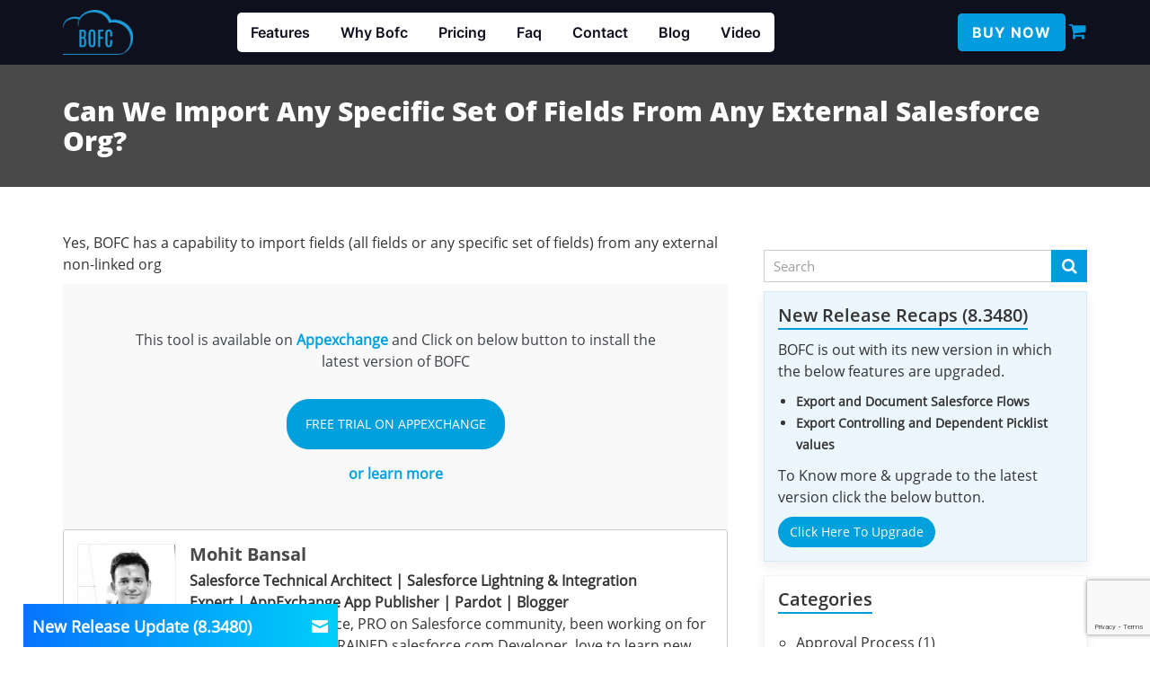

--- FILE ---
content_type: text/html; charset=UTF-8
request_url: https://bofc.io/faq/can-we-import-any-specific-set-of-fields-from-any-external-salesforce-org
body_size: 25132
content:
<!doctype html>
<html lang="en-US">
<head>
  <meta name="viewport" content="width=device-width, initial-scale=1" />
  <meta http-equiv="Content-Type" content="text/html; charset=utf-8">
  <link rel="profile" href="https://gmpg.org/xfn/11" />
  <link rel="icon" href="https://bofc.io/wp-content/themes/bofc/img/favicon-icon-bofc_25x25.png" sizes="25x25">
  <link rel="preload" href="https://maxcdn.bootstrapcdn.com/font-awesome/4.7.0/css/font-awesome.min.css" as="style" onload="this.onload=null;this.rel='stylesheet'">
  <noscript><link rel="stylesheet" href="https://maxcdn.bootstrapcdn.com/font-awesome/4.7.0/css/font-awesome.min.css"></noscript>
  <link rel="preload" href="//code.jquery.com/ui/1.13.0/themes/base/jquery-ui.css" as="style" onload="this.onload=null;this.rel='stylesheet'">
  <noscript><link rel="stylesheet" href="//code.jquery.com/ui/1.13.0/themes/base/jquery-ui.css"></noscript>
  <link rel="preload" href="https://bofc.io/wp-content/uploads/2019/07/video-left.png" as="image">
  <link rel="preload" href="https://bofc.io/wp-content/uploads/2023/11/bofc-header-bg.png" as="image">
  <link rel="preload" href="https://bofc.io/wp-content/uploads/2023/11/video-laptop-2.png" as="image">
  <link rel="preload" href="https://bofc.io/wp-content/themes/bofc/css/bootstrap.min.css" as="style" onload="this.onload=null;this.rel='stylesheet'">
  <noscript><link rel="stylesheet" href="https://bofc.io/wp-content/themes/bofc/css/bootstrap.min.css" media="all"></noscript>
  <link rel="preload" href="https://bofc.io/wp-content/themes/bofc/css/design.css" as="style" onload="this.onload=null;this.rel='stylesheet'">
  <noscript><link rel="stylesheet" href="https://bofc.io/wp-content/themes/bofc/css/design.css"></noscript>
  <link rel="preload" href="https://bofc.io/wp-content/themes/bofc/css/responsive.css" as="style" onload="this.onload=null;this.rel='stylesheet'">
   <link rel="preload" href="https://bofc.io/wp-content/themes/bofc/css/common.css" as="style" onload="this.onload=null;this.rel='stylesheet'">
   <link rel="preload" href="https://bofc.io/wp-content/themes/bofc/css/common-new.css" as="style" onload="this.onload=null;this.rel='stylesheet'">
   <link rel="preload" href="https://bofc.io/wp-content/themes/bofc/css/new-style.css" as="style" onload="this.onload=null;this.rel='stylesheet'">
  <noscript><link rel="stylesheet" href="https://bofc.io/wp-content/themes/bofc/css/responsive.css"></noscript>
      <link rel="preload" href="https://bofc.io/wp-content/themes/bofc/css/inner-page.css" as="style" onload="this.onload=null;this.rel='stylesheet'">
    <noscript><link rel="stylesheet" href="https://bofc.io/wp-content/themes/bofc/css/inner-page.css"></noscript>
    <link rel="preload" href="https://cdnjs.cloudflare.com/ajax/libs/slick-carousel/1.9.0/slick-theme.css" as="style" onload="this.onload=null;this.rel='stylesheet'">
  <noscript><link rel="stylesheet" href="https://cdnjs.cloudflare.com/ajax/libs/slick-carousel/1.9.0/slick-theme.css"></noscript>
  <link rel="preload" href="https://cdnjs.cloudflare.com/ajax/libs/slick-carousel/1.9.0/slick.css" as="style" onload="this.onload=null;this.rel='stylesheet'">
  <noscript><link rel="stylesheet" href="https://cdnjs.cloudflare.com/ajax/libs/slick-carousel/1.9.0/slick.css"></noscript>
  <link rel="preload" href="https://bofc.io/wp-content/themes/bofc/css/faq-page.css" as="style" onload="this.onload=null;this.rel='stylesheet'">
  <noscript><link rel="stylesheet" href="https://bofc.io/wp-content/themes/bofc/css/faq-page.css"></noscript>
  <link rel="preload" href="https://bofc.io/wp-content/themes/bofc/css/survey-page.css" as="style" onload="this.onload=null;this.rel='stylesheet'">
  <noscript><link rel="stylesheet" href="https://bofc.io/wp-content/themes/bofc/css/survey-page.css"></noscript>

  	<!-- Google Tag Manager -->
<script data-type="lazy" data-src="[data-uri]"></script>
<!-- End Google Tag Manager -->
  <script>(function(html){html.className = html.className.replace(/\bno-js\b/,'js')})(document.documentElement);</script>
<meta name='robots' content='index, follow, max-image-preview:large, max-snippet:-1, max-video-preview:-1' />

	<!-- This site is optimized with the Yoast SEO plugin v23.7 - https://yoast.com/wordpress/plugins/seo/ -->
	<title>Can we import any specific set of fields from any external salesforce org? - BOFC</title>
	<link rel="canonical" href="https://bofc.io/faq/can-we-import-any-specific-set-of-fields-from-any-external-salesforce-org" />
	<meta property="og:locale" content="en_US" />
	<meta property="og:type" content="article" />
	<meta property="og:title" content="Can we import any specific set of fields from any external salesforce org? - BOFC" />
	<meta property="og:description" content="Yes, BOFC has a capability to import fields (all fields or any specific set of fields) from any external non-linked org" />
	<meta property="og:url" content="https://bofc.io/faq/can-we-import-any-specific-set-of-fields-from-any-external-salesforce-org" />
	<meta property="og:site_name" content="BOFC" />
	<meta property="article:publisher" content="https://www.facebook.com/BulkObjectFieldCreator/" />
	<meta property="og:image" content="https://bofc.io/wp-content/uploads/2019/01/fixed-logo-1.png" />
	<meta property="og:image:width" content="707" />
	<meta property="og:image:height" content="456" />
	<meta property="og:image:type" content="image/png" />
	<meta name="twitter:card" content="summary_large_image" />
	<script type="application/ld+json" class="yoast-schema-graph">{"@context":"https://schema.org","@graph":[{"@type":"WebPage","@id":"https://bofc.io/faq/can-we-import-any-specific-set-of-fields-from-any-external-salesforce-org","url":"https://bofc.io/faq/can-we-import-any-specific-set-of-fields-from-any-external-salesforce-org","name":"Can we import any specific set of fields from any external salesforce org? - BOFC","isPartOf":{"@id":"https://bofc.io/#website"},"datePublished":"2021-09-17T06:14:58+00:00","dateModified":"2021-09-17T06:14:58+00:00","breadcrumb":{"@id":"https://bofc.io/faq/can-we-import-any-specific-set-of-fields-from-any-external-salesforce-org#breadcrumb"},"inLanguage":"en-US","potentialAction":[{"@type":"ReadAction","target":["https://bofc.io/faq/can-we-import-any-specific-set-of-fields-from-any-external-salesforce-org"]}]},{"@type":"BreadcrumbList","@id":"https://bofc.io/faq/can-we-import-any-specific-set-of-fields-from-any-external-salesforce-org#breadcrumb","itemListElement":[{"@type":"ListItem","position":1,"name":"Home","item":"https://bofc.io/"},{"@type":"ListItem","position":2,"name":"Faq","item":"https://bofc.io/faq"},{"@type":"ListItem","position":3,"name":"Can we import any specific set of fields from any external salesforce org?"}]},{"@type":"WebSite","@id":"https://bofc.io/#website","url":"https://bofc.io/","name":"BOFC","description":"","publisher":{"@id":"https://bofc.io/#organization"},"potentialAction":[{"@type":"SearchAction","target":{"@type":"EntryPoint","urlTemplate":"https://bofc.io/?s={search_term_string}"},"query-input":{"@type":"PropertyValueSpecification","valueRequired":true,"valueName":"search_term_string"}}],"inLanguage":"en-US"},{"@type":"Organization","@id":"https://bofc.io/#organization","name":"BOFC","url":"https://bofc.io/","logo":{"@type":"ImageObject","inLanguage":"en-US","@id":"https://bofc.io/#/schema/logo/image/","url":"https://bofc.io/wp-content/uploads/2021/12/logo.png","contentUrl":"https://bofc.io/wp-content/uploads/2021/12/logo.png","width":134,"height":87,"caption":"BOFC"},"image":{"@id":"https://bofc.io/#/schema/logo/image/"},"sameAs":["https://www.facebook.com/BulkObjectFieldCreator/"]}]}</script>
	<!-- / Yoast SEO plugin. -->


<link rel="alternate" type="application/rss+xml" title="BOFC &raquo; Feed" href="https://bofc.io/feed" />
<link rel="alternate" type="application/rss+xml" title="BOFC &raquo; Comments Feed" href="https://bofc.io/comments/feed" />
<style id='noptin-email-optin-style-inline-css' type='text/css'>
.wp-block-noptin-email-optin{align-items:center;box-sizing:border-box;display:flex;justify-content:center;min-height:280px;padding:20px;position:relative;text-align:center}.wp-block-noptin-email-optin *{box-sizing:border-box}.wp-block-noptin-email-optin form{width:100%}.wp-block-noptin-email-optin.is-style-noptin-flex .noptin-block-form-footer{align-items:center;display:flex;gap:10px;justify-content:center}.wp-block-noptin-email-optin.is-style-noptin-flex .noptin-block-form-footer .noptin_form_input_email{flex-grow:1;min-width:0}.wp-block-noptin-email-optin.is-style-noptin-flex .noptin-block-form-footer .noptin_form_submit{flex-shrink:1;margin-top:0}:where(.wp-block-noptin-email-optin:not(.is-style-noptin-unstyled)) input.noptin_form_input_email{background-clip:padding-box;background-color:#fff;border:1px solid #ced4da;border-radius:.25rem;box-shadow:none;color:#495057;font-size:1rem;font-weight:300;line-height:1.6;min-height:calc(1.6em + .9rem + 2px);padding:.45rem 1.2rem;transition:border-color .15s ease-in-out,box-shadow .15s ease-in-out}:where(.wp-block-noptin-email-optin:not(.is-style-noptin-unstyled)) input.noptin_form_input_email:focus{background-color:#fff;border-color:#73b1e9;color:#495057;outline:0}:where(.wp-block-noptin-email-optin:not(.is-style-noptin-unstyled)) .noptin_form_submit{background-clip:padding-box;background-color:#1e73be;border:1px solid transparent;border-radius:.25rem;box-shadow:none;color:#fff;font-size:1rem;font-weight:400;line-height:1.6;padding:.45rem 1.2rem;transition:color .15s ease-in-out,background-color .15s ease-in-out,border-color .15s ease-in-out,box-shadow .15s ease-in-out}:where(.wp-block-noptin-email-optin:not(.is-style-noptin-unstyled)) .noptin_form_submit:focus,:where(.wp-block-noptin-email-optin:not(.is-style-noptin-unstyled)) .noptin_form_submit:hover{box-shadow:0 .5rem 1rem rgba(0,0,0,.15)}.wp-block-noptin-email-optin:not(.is-style-noptin-unstyled) .noptin_form_title{font-size:23px;font-weight:700;line-height:1.4125;margin-bottom:10px;margin-top:16px;padding-top:4px}.wp-block-noptin-email-optin:not(.is-style-noptin-unstyled) .noptin_form_description{font-size:16px;line-height:1.3;margin-bottom:10px}.wp-block-noptin-email-optin:not(.is-style-noptin-unstyled) input.noptin_form_input_email{display:block;margin:0;width:100%}.wp-block-noptin-email-optin:not(.is-style-noptin-unstyled) input.noptin_form_input_email::-ms-expand{background-color:transparent;border:0}.wp-block-noptin-email-optin:not(.is-style-noptin-unstyled) .noptin_form_submit{display:block;flex:1 0 0;margin-top:10px;position:relative;text-align:center;text-transform:none;-webkit-user-select:none;-moz-user-select:none;user-select:none;vertical-align:middle;width:100%}.wp-block-noptin-email-optin:not(.is-style-noptin-unstyled) .noptin_form_submit:focus,.wp-block-noptin-email-optin:not(.is-style-noptin-unstyled) .noptin_form_submit:hover{outline:0!important}.noptin-block-form-header:empty{display:none}.noptin-submitting{opacity:.5;pointer-events:none;position:relative}.noptin-submitting:after{animation:noptin-spin 1s linear infinite;border:3px solid rgba(0,0,0,.3);border-radius:50%;border-top-color:#3498db;content:"";height:30px;left:50%;position:absolute;top:50%;transform:translate(-50%,-50%);width:30px}.noptin-submitting button[type=submit],.noptin-submitting input[type=submit]{cursor:not-allowed;opacity:.5}@keyframes noptin-spin{0%{transform:translate(-50%,-50%) rotate(0deg)}to{transform:translate(-50%,-50%) rotate(1turn)}}.noptin-alert{border:1px solid transparent;border-radius:.25rem;clear:both;font-size:.8em;margin-bottom:1rem;margin-top:1rem;padding:.75rem 1.25rem}.noptin-error{background-color:#f8d7da;border-color:#f5c6cb;color:#721c24}.noptin-success{background-color:#d4edda;border-color:#c3e6cb;color:#155724}

</style>
<style id='woocommerce-inline-inline-css' type='text/css'>
.woocommerce form .form-row .required { visibility: visible; }
</style>
<link rel='stylesheet' id='wpo_min-header-0-css' href='https://bofc.io/wp-content/cache/wpo-minify/1766431803/assets/wpo-minify-header-22e26276.min.css' type='text/css' media='all' />
<link rel='stylesheet' id='wpo_min-header-1-css' href='https://bofc.io/wp-content/cache/wpo-minify/1766431803/assets/wpo-minify-header-eed2141d.min.css' type='text/css' media='only screen and (max-width: 768px)' />
<link rel='stylesheet' id='wpo_min-header-2-css' href='https://bofc.io/wp-content/cache/wpo-minify/1766431803/assets/wpo-minify-header-35da1f33.min.css' type='text/css' media='all' />
<script type="text/javascript" src="https://bofc.io/wp-content/cache/wpo-minify/1766431803/assets/wpo-minify-header-fc874aad.min.js" id="wpo_min-header-0-js"></script>
<script type="text/javascript" id="wpo_min-header-1-js-extra">
/* <![CDATA[ */
var wc_add_to_cart_params = {"ajax_url":"\/wp-admin\/admin-ajax.php","wc_ajax_url":"\/?wc-ajax=%%endpoint%%","i18n_view_cart":"View cart","cart_url":"https:\/\/bofc.io\/checkout","is_cart":"","cart_redirect_after_add":"no"};
var woocommerce_params = {"ajax_url":"\/wp-admin\/admin-ajax.php","wc_ajax_url":"\/?wc-ajax=%%endpoint%%"};
/* ]]> */
</script>
<script type="text/javascript" src="https://bofc.io/wp-content/cache/wpo-minify/1766431803/assets/wpo-minify-header-b421320e.min.js" id="wpo_min-header-1-js" defer="defer" data-wp-strategy="defer"></script>
<link rel="https://api.w.org/" href="https://bofc.io/wp-json/" /><link rel="alternate" title="JSON" type="application/json" href="https://bofc.io/wp-json/wp/v2/faq/3741" /><link rel="EditURI" type="application/rsd+xml" title="RSD" href="https://bofc.io/xmlrpc.php?rsd" />
<meta name="generator" content="WordPress 6.6.4" />
<meta name="generator" content="WooCommerce 9.3.5" />
<link rel='shortlink' href='https://bofc.io/?p=3741' />
<link rel="alternate" title="oEmbed (JSON)" type="application/json+oembed" href="https://bofc.io/wp-json/oembed/1.0/embed?url=https%3A%2F%2Fbofc.io%2Ffaq%2Fcan-we-import-any-specific-set-of-fields-from-any-external-salesforce-org" />
<link rel="alternate" title="oEmbed (XML)" type="text/xml+oembed" href="https://bofc.io/wp-json/oembed/1.0/embed?url=https%3A%2F%2Fbofc.io%2Ffaq%2Fcan-we-import-any-specific-set-of-fields-from-any-external-salesforce-org&#038;format=xml" />
<style type="text/css">
.sticky-popup .popup-header {
    	background-color: #0674fd;
		background-image: -webkit-gradient(linear, left top, right top, from(#0674fd), to(#00d0f9));
		background-image: -webkit-linear-gradient(left, #0674fd, #00d0f9);
		border: none;
        }

.popup-title {
    color: #ffffff;
        }

.popup-image {
    border: none;
        }


</style>
		<script>
			document.documentElement.className = document.documentElement.className.replace('no-js', 'js');
		</script>
				<style>
			.no-js img.lazyload {
				display: none;
			}

			figure.wp-block-image img.lazyloading {
				min-width: 150px;
			}

						.lazyload, .lazyloading {
				opacity: 0;
			}

			.lazyloaded {
				opacity: 1;
				transition: opacity 400ms;
				transition-delay: 0ms;
			}

					</style>
			<noscript><style>.woocommerce-product-gallery{ opacity: 1 !important; }</style></noscript>
	<style id='wp-fonts-local' type='text/css'>
@font-face{font-family:Inter;font-style:normal;font-weight:300 900;font-display:fallback;src:url('https://bofc.io/wp-content/plugins/woocommerce/assets/fonts/Inter-VariableFont_slnt,wght.woff2') format('woff2');font-stretch:normal;}
@font-face{font-family:Cardo;font-style:normal;font-weight:400;font-display:fallback;src:url('https://bofc.io/wp-content/plugins/woocommerce/assets/fonts/cardo_normal_400.woff2') format('woff2');}
</style>
		<style type="text/css" id="wp-custom-css">
			.pricing-column ul li .fa-question {width: 22px;}
.checkout-coupon,.woocommerce-remove-coupon{display:none;}
.bofc-recommen-section,.blog-like-wrap{display:none;}
.page-id-3 .blog-search{display:none;}
.fa.fa-twitter{
	font-family:sans-serif;
}
div#inependenceday img {
    cursor: pointer;
}
.page-id-55 .uspaw {display:none;}
.uspaw .popup-content{height:auto;}
section#custom_html-16 {
    background: #337ab7 !important;
}
section#custom_html-16 a {
   color:#fff;
}
section#custom_html-16 a:hover{
   color:#fff;
}
.fa.fa-twitter::before{
	content:"𝕏";
	font-size:1.2em;
}
#wpdcom{display:none;}
@media screen and (max-width: 767px) {
	.page-id-3 .blog-search-section{display:block;}
	.footer-wrapper-bx .footer-col:nth-child(4) .footer-logo{display:none;}
	    .footer-wrapper-bx .footer-col:nth-child(3) {
        padding-bottom: 25px !important;
    }
	.footer-wrapper-bx .footer-col {
    width: 100%;
}
	.subcribe-blog-left{display:none;}
	.blog-subscribe-box .subcribe-blog-content {
		width: 100%;}
	.footer-wrapper-bx .footer-col:nth-child(2) ul,.footer-wrapper-bx .footer-col:nth-child(3) ul{padding-left:0;}
		.footer-wrapper-bx .footer-col:nth-child(2) ul li,.footer-wrapper-bx .footer-col:nth-child(3) ul li{display:inline-table; width:45%;}
.blog-inner-vidoe-box .tnp-field.tnp-field-email{width:70% !important; padding:0 !important;}
.blog-inner-vidoe-box .tnp.tnp-subscription.blog-inner-video-sub{width:100%;}
.blog-inner-vidoe-box .tnp-field.tnp-field-button input{padding:0 !important; font-size:14px !important;}
.blog-inner-vidoe-box .tnp-field.tnp-field-button{right:0 !important; top:0 !important; width:30%;}
	#text-4.widget,.blog-detail-data-dr-right-Categories,#custom_html-15,.blog-search-section{display:none;}
}
@media screen and (max-width: 479px) {
    .footer-wrapper-bx .footer-col:nth-child(4), .footer-wrapper-bx .footer-col:nth-child(5) {
        width: 100%;
        padding-bottom: 25px;
    }
	.footer-wrapper-bx .footer-col:nth-child(3),.footer-wrapper-bx .footer-col:nth-child(2){
        padding-bottom: 25px !important;
    }
}
.woocommerce-store-notice__dismiss-link{display:none;}
.woocommerce-MyAccount-subscriptions.woocommerce-orders-table--subscriptions,.woocommerce-checkout ul.extra-option-feature:nth-child(7),.woocommerce-checkout ul.extra-option-feature:nth-child(3),.woocommerce-checkout ul.extra-option-feature:nth-child(4),.woocommerce-checkout ul.extra-option-feature:nth-child(5),.woocommerce-checkout ul.extra-option-feature:nth-child(6),.woocommerce-checkout ul.extra-option-feature:nth-child(8),.woocommerce-checkout ul.extra-option-feature:nth-child(9),.woocommerce-checkout ul.extra-option-feature:nth-child(10),.woocommerce-checkout ul.extra-option-feature:nth-child(11){
    display: none;
}
.woocommerce-checkout ul.extra-option-feature:nth-child(2){display:block;}
.woocommerce-checkout table.shop_table.woocommerce-checkout-review-order-table {
    margin-bottom: 0;
}
.woocommerce-checkout ul.extra-option-feature {
    background: #e9e6ed !important;
    margin-left: 0;
    padding-bottom: 25px;
	display:block;
	margin-top: -20px;
}
.woocommerce-checkout ul.extra-option-feature li {
    margin-left: 45px;
}
.blog #text-8,.single-post #text-8{display:none;}
.woocommerce form .form-row .optional {
    visibility: hidden;
}
#billing_state_field {
    color: #333333;
}

.navbar-default .nav li.current-menu-item:not(.menu-item-home) a {
    color: #00a3d5;
}


article.type-post strong {
    font-family: 'Opensans-Extra-bold';
}
article.type-post p > img {
    text-align: center;
    margin: 20px auto;
    display: block;
}
article.type-post h2, article.type-post h3 {
    margin-top: 25px !important;
}

/**********************/



@media screen and (max-width: 479px){
.licensing-box ul li span:last-child {
   
    padding-top: 8px;
}

.licensing-box ul li span i {
   
    padding: 16px;
}
}

@media screen and (max-width: 767px){
.customers-section.client-testimonials-bx .licensing-box h2 {
    padding-left: 16px;
}

.licensing-video h5 {
  
    padding-left: 16px;
}
}

@media screen and (max-width: 1199px)
.video-top img {
   
    padding-left: 17px;
    padding-right: 17px;
}

@media screen and (max-width: 499px)
{
.why-bx-box ul li span:first-child {
    width: 14%;
}
}

@media screen and (max-width: 1024 px)
{
.why-bx-box ul li span:first-child {
    width: 14%;
}
}


.bofc-video-wrap .tab-content iframe {
    width: 100%;
    height: 337px;
}
.bofc-video-wrap .tab-content {
  max-width:600px; 
    width: 100%;
}


li.footer-logo {
    margin-bottom: 15px;
}


#wpcf7-f3975-o1 span.wpcf7-not-valid-tip{
 color : #fff !important;
}

.single-webinar .btn-webinar-fixed{
    display: none;
}

.users tr#user-16 {
    display: none;
}
.pi-condition-fees strong{display:none;}
td.pi-condition-fees {
    background-color: #e9e6ed;
}
.footer-wrapper-bx .footer-col #text-11 img {
    margin: 20px;
    width: auto;
}
.blog #sidebar #custom_html-11,.single-post #sidebar #custom_html-11{display:none;}		</style>
		
 

  <script defer type="application/ld+json">{"@context":"https://schema.org","@type":"FAQPage","mainEntity":[{"@type":"Question","name":"What are limitations of Free version? How does it differs from Full Paid Version?","acceptedAnswer":{"@type":"Answer","text":"Free-version is a limited version and valid for 15 days. After 15 days, application will automatically get locked.\n\nIn Free Version\n\n- user can bulk create only 30 fields, but in Full version there is NO limits.\n\n- user can bulk delete only 10 fields, but in Full version there is NO limits."}},{"@type":"Question","name":"How many salesforce users can use BOFC within an org?","acceptedAnswer":{"@type":"Answer","text":"BOFC is an org based app. We have no limit on users within an org.\n"}},{"@type":"Question","name":"What does Licence Portability mean?","acceptedAnswer":{"@type":"Answer","text":"In case user want to use same licence key for multiple clients, then he can use the key in first client org, after work is finished, this key can disabled from first client org and can be used in next client org."}},{"@type":"Question","name":"Which payment methods do you accept?","acceptedAnswer":{"@type":"Answer","text":"BOFC accepts online payments via Credit Card, Debit Card, Netbanking and Paypal. To pay by check, wire transfer or ACH, please call +91 9953170767."}},{"@type":"Question","name":"How can I reach out for support and service?","acceptedAnswer":{"@type":"Answer","text":"We have a dedicated team of customer support & service available 24 * 7. You can simply contact us via Email, Phone Support and Quick Response."}},{"@type":"Question","name":"Can I upgrade my plan at any time?","acceptedAnswer":{"@type":"Answer","text":"You can upgrade at any time. For this, you can write to our sales department at sales@tech9logy.com or call at +91 9953170767 to see how it works for your business."}}]}</script><!--FAQPage Code Generated by https://saijogeorge.com/json-ld-schema-generator/faq/>-->

  <script defer type="application/ld+json">{"@context":"http://schema.org/","@type":"Product","name":"Bulk Object Field Creator","image":["https://wordpress-572439-2463039.cloudwaysapps.com/wp-content/uploads/2021/06/banner.jpg"],"description":"BOFC (Bulk Object Field Creator) is a native force.com app designed for developers and admins to perform Bulk Metadata operations in a few clicks.","brand":{"@type":"Salesforce Application","name":"Bulk Obejct Field Creator"},"aggregateRating":{"@type":"AggregateRating","ratingValue":"4.8","ratingCount":"205"},"offers":{"@type":"Offer","priceCurrency":"USD","price":"199"}}</script>
</head>
<body class="faq-template-default single single-faq postid-3741 theme-bofc woocommerce-no-js noptin singular image-filters-enabled">
<!-- Google Tag Manager (noscript) -->
<noscript><iframe src="https://www.googletagmanager.com/ns.html?id=GTM-5NWXMTW3"
height="0" width="0" style="display:none;visibility:hidden"></iframe></noscript>
<!-- End Google Tag Manager (noscript) -->

<div class="flurry-container"></div>

<div class="bofc-mobile-overlay"></div>
<header class="bofc-header dark-bg bofc-w-100">
  <div class="container">
      <div class="header-row bofc-d-flex bofc-flex-wrap">
        <div class="company-logo text-left">
          <a href="https://bofc.io" class="bofc-d-inline-block"><img data-src="https://bofc.io/wp-content/uploads/2019/01/fixed-logo-1.png" src="[data-uri]" class="lazyload" style="--smush-placeholder-width: 707px; --smush-placeholder-aspect-ratio: 707/456;"></a>
        </div>
        <div class="bofc-head-nav bofc-d-flex bofc-align-item-center bofc-flex-wrap">
        <div class="bofc-nav bofc-d-flex bofc-align-item-center bofc-flex-wrap">
            <div class="bofc-navbar">
              <div class="bofc-mobile-nav">
                <div class="bofc-mobile-icon bofc-relative">
                  <span class="bofc-d-block bofc-bg-white"></span>
                  <span class="bofc-d-block bofc-bg-white"></span>
                  <span class="bofc-d-block bofc-bg-white"></span>
                </div>
            </div>
              <ul class="bofc-nav-list bofc-mb-0 bofc-bg-white bofc-border-radius">
                <li class="bofc-d-inline-block"><a href="https://bofc.io/#features" class="dark-text bofc-d-block default-text bofc-semi-bold text-capitalize">features</a></li>
                <li class="bofc-d-inline-block"><a href="https://bofc.io/#why-bofc" class="dark-text bofc-d-block default-text bofc-semi-bold text-capitalize">why bofc</a></li>
                <li class="bofc-d-inline-block"><a href="https://bofc.io/#pricing" class="dark-text bofc-d-block default-text bofc-semi-bold text-capitalize">pricing</a></li>
                <li class="bofc-d-inline-block"><a href="https://bofc.io/faqs" class="dark-text bofc-d-block default-text bofc-semi-bold text-capitalize">faq</a></li>
                <li class="bofc-d-inline-block"><a href="https://bofc.io/#contact" class="dark-text bofc-d-block default-text bofc-semi-bold text-capitalize">contact</a></li>
                <li class="bofc-d-inline-block"><a href="https://bofc.io/blog" class="dark-text bofc-d-block default-text bofc-semi-bold text-capitalize">blog</a></li>
                <li class="bofc-d-inline-block"><a href="https://bofc.io/video-tutorial" class="dark-text bofc-d-block default-text bofc-semi-bold text-capitalize">video</a></li>
              </ul>
          </div>
          <div class="bofc-header-right">
            <ul class="bofc-mb-0">
              <li class="bofc-d-inline-block"><a href="https://bofc.io/#pricing" class="highlight-btn-fill bofc-w-100 bofc-bold">buy now</a></li>
                  <li><a class="menu-item cart-contents" href="https://bofc.io/cart" title="My Basket">
    	<span class="fa fa-shopping-cart cart-icon"></span>
       </a></li>
                </ul>
          </div>
        </div>
      </div>
    </div>
</header><div class="blog-main">
	<div class="container">
		<div class="blog-bx">
			<h2>
				Can we import any specific set of fields from any external salesforce org?			</h2>
		</div>
	</div>
</div>

<div class="release-notes-section">
				<div class="container">
					<div class="blog-box-main">

			<style>
	.blog-search-section .blog-search form .search-field{border:1px solid #ccc;}
	.blog-box-main .right-block{margin-top:20px;}
</style>
<div class="bofc-blog-row-wrapper">
<div class='left-block'>
<article id="post-3741" class="post-3741 faq type-faq status-publish hentry faq_category-bulk-field-creation entry">
	

	<div class="entry-content">
		<p>Yes, BOFC has a capability to import fields (all fields or any specific set of fields) from any external non-linked org</p>
	</div><!-- .entry-content -->

	<!-- <div class="share-box-plat-inner">
		<ul>
			<li>Share this article:</li>
			<li>
				<a href="https://www.facebook.com/sharer/sharer.php?u=https%3A%2F%2Fbofc.io%2Ffaq%2Fcan-we-import-any-specific-set-of-fields-from-any-external-salesforce-org" target="_blank"><i class="fa fa-facebook" aria-hidden="true"></i></a>
				<a href="https://twitter.com/intent/tweet?url=https%3A%2F%2Fbofc.io%2Ffaq%2Fcan-we-import-any-specific-set-of-fields-from-any-external-salesforce-org&text=" target="_blank"><i class="fa fa-twitter" aria-hidden="true"></i></a>
				<a href="http://www.linkedin.com/shareArticle?mini=true&url=https%3A%2F%2Fbofc.io%2Ffaq%2Fcan-we-import-any-specific-set-of-fields-from-any-external-salesforce-org&title=" target="_blank"><i class="fa fa-linkedin" aria-hidden="true"></i></a>
			</li>
		</ul>
	</div> -->

	

</article><!-- #post-${ID} -->
<div class="cta-wrp">
	<div class="cta-text-top">
		<h2>Experience it for yourself</h2>
		<p>Bulk Object Field Creator (BOFC) is a must-have tool, designed specifically for Salesforce.com Administrators, that simplifies many of the tedious tasks of managing a complex Salesforce environment.</p>
	</div>
	<div class="cta-group">
		<a href="https://bofc.io/#pricing" class="cta-buy">Buy now</a>
		<a href="https://appexchange.salesforce.com/appxlistingdetail?listingId=a0N30000000qDqqEAE" class="cta-free-trial">Free Trial on Appexchange</a>
	</div>
</div>
<div class="blog-detail-exchange">
	<p>This tool is available on <a href="https://appexchange.salesforce.com/appxlistingdetail?listingId=a0N30000000qDqqEAE" target="_blank">Appexchange</a> and Click on below button to install the<br/> latest version of BOFC </p>
	<div class="dt-exchange-btn">
		<a href="https://appexchange.salesforce.com/appxlistingdetail?listingId=a0N30000000qDqqEAE" target="_blank">Free trial  on Appexchange</a>
	</div>
	<a href="https://bofc.io/blog" class="dt-learn">or learn more</a>
</div>
					
				  <div class="article-author">
							<figure>
																<img data-src="https://bofc.io/wp-content/uploads/2019/04/mohit-bansal.jpg" width="120px" height="120px" class="author-side-box lazyload" style="--smush-placeholder-width: 120px; --smush-placeholder-aspect-ratio: 120/120;filter: grayscale(100%); transition: .5s ease-in-out;" src="[data-uri]">
								<span>September 17,2021</span>
							</figure>
							<figcaption>
								<h4><a href="#">Mohit Bansal</a> </h4>
								<p><strong>Salesforce Technical Architect | Salesforce Lightning & Integration<br>
Expert | AppExchange App Publisher | Pardot | Blogger</strong></p>
<p class="author-des">A Passionate Salesforce, PRO on Salesforce community, been working on for more than 12 years, TRAINED salesforce.com Developer, love to learn new things and helping other learners. Expertise in Salesforce Sales Cloud and Service Cloud core implementations.</p>
								<a href="https://www.bofc.io/blog/">View all posts by Mohit Bansal</a>
							</figcaption>
						</div> 

</div>
	<div class="right-block single-sidebar-new" id="right-block-id"> 
		<div class="side">
			<ul>
				<!--<section  class="widget widget_categories"> -->
				<div class="blog-search-section">
					<div class="blog-search" style="width:100% !important">



<div id="search-box" class="search-box">
	
		<form role="search" method="get" class="search-form" action="https://bofc.io/">		
				
			<input type="search" id="search-form-696a5a29baa28" class="search-field" placeholder="Search" value="" name="s" />
			<input type="hidden" name="post_type" value="post">
			<button type="submit" class="search-submit"><i class="fa fa-search"></i></button>
</form>

	
</div></div>
				</div>
				<!--</section>-->
			</ul>
				<div id="sidebar" role="complementary">
		<ul>
			<section id="custom_html-14" class="widget_text widget widget_custom_html"><h5 class="widget-title blog-heading-new">New Release Recaps (8.3480)</h5><div class="textwidget custom-html-widget"><div class="blog-detail-data-dr-right-box">                      
	<p>BOFC is out with its new version in which the below features are upgraded.</p>
	<ul>
		<li>Export and Document Salesforce Flows</li>
		<li>Export Controlling and Dependent Picklist values</li>
	</ul>
	<p>To Know more &amp; upgrade to the latest version click the below button.</p>
	<a href="https://bofc.io/release-notes" class="btn btnpprimary" target="_blank" rel="noopener">Click Here To Upgrade</a>                   
</div></div></section><section id="media_image-2" class="widget widget_media_image"><h5 class="widget-title blog-heading-new">Our Other Salesforce Product</h5><a href="https://filezipo.io/" target="_blank" rel="noopener"><img width="300" height="246" src="https://bofc.io/wp-content/uploads/2021/05/File-Zipo-Side-Banner-for-BOFC-Site_302x496-300x246.jpg" class="image wp-image-2347  attachment-medium size-medium" alt="" style="max-width: 100%; height: auto;" title="Our Other Product" decoding="async" fetchpriority="high" srcset="https://bofc.io/wp-content/uploads/2021/05/File-Zipo-Side-Banner-for-BOFC-Site_302x496-300x246.jpg 300w, https://bofc.io/wp-content/uploads/2021/05/File-Zipo-Side-Banner-for-BOFC-Site_302x496.jpg 302w" sizes="100vw" /></a></section><section id="categories-2" class="widget widget_categories"><h5 class="widget-title blog-heading-new">Categories</h5>
			<ul>
					<li class="cat-item cat-item-221"><a href="https://bofc.io/approval-process">Approval Process</a> (1)
</li>
	<li class="cat-item cat-item-118"><a href="https://bofc.io/bulk-delete-operations">Bulk Delete Operations</a> (4)
</li>
	<li class="cat-item cat-item-117"><a href="https://bofc.io/bulk-export-operations">Bulk Export Operations</a> (9)
</li>
	<li class="cat-item cat-item-120"><a href="https://bofc.io/bulk-field-operation">Bulk Field Operation</a> (6)
</li>
	<li class="cat-item cat-item-128"><a href="https://bofc.io/bulk-field-permissions">Bulk Field Permissions</a> (4)
</li>
	<li class="cat-item cat-item-123"><a href="https://bofc.io/bulk-object-operations">Bulk Object Operations</a> (3)
</li>
	<li class="cat-item cat-item-289"><a href="https://bofc.io/case-study">Case Study</a> (1)
</li>
	<li class="cat-item cat-item-122"><a href="https://bofc.io/clone-operations">Clone Operations</a> (12)
</li>
	<li class="cat-item cat-item-113"><a href="https://bofc.io/compare-multiple-operations">Compare Multiple Operations</a> (5)
</li>
	<li class="cat-item cat-item-254"><a href="https://bofc.io/custom_settings_custom_metadata_types">Custom Settings / Metadata Types</a> (5)
</li>
	<li class="cat-item cat-item-125"><a href="https://bofc.io/installation-and-activation">Installation and Activation</a> (4)
</li>
	<li class="cat-item cat-item-124"><a href="https://bofc.io/lead-conversion">Lead Conversion</a> (5)
</li>
	<li class="cat-item cat-item-319"><a href="https://bofc.io/manage-field-sets">Manage Field Sets</a> (2)
</li>
	<li class="cat-item cat-item-255"><a href="https://bofc.io/manage-list-views">Manage List Views</a> (5)
</li>
	<li class="cat-item cat-item-195"><a href="https://bofc.io/manage-picklist-or-global-valueset">Manage Picklist or Global ValueSet</a> (4)
</li>
	<li class="cat-item cat-item-119"><a href="https://bofc.io/manage-rules">Manage Rules</a> (10)
</li>
	<li class="cat-item cat-item-126"><a href="https://bofc.io/other-salesforce-blogs">Other Salesforce Blogs</a> (27)
</li>
	<li class="cat-item cat-item-121"><a href="https://bofc.io/process-builder-flow-operations">Process Builder &amp; Flow Operations</a> (5)
</li>
	<li class="cat-item cat-item-127"><a href="https://bofc.io/profile-and-permission-sets">Profile &amp; Permission Sets</a> (10)
</li>
	<li class="cat-item cat-item-140"><a href="https://bofc.io/update-record-types">Update Record Types</a> (1)
</li>
			</ul>

			</section><section id="text-4" class="widget widget_text"><h5 class="widget-title blog-heading-new">Most Viewed Posts</h5>			<div class="textwidget">	<ul class="most-view">
				   			<li><a href="https://bofc.io/bulk-field-operation/how-to-mass-create-custom-fields-for-multiple-objects-in-salesforce">How to Bulk Create Custom Fields in Salesforce?</a> <small>(46748 Views)</small></li>
					   			<li><a href="https://bofc.io/compare-multiple-operations/bulk-compare-salesforce-profiles">How to Compare Salesforce Profiles in few clicks?</a> <small>(44531 Views)</small></li>
					   			<li><a href="https://bofc.io/clone-operations/how-to-mass-clone-object-in-salesforce-in-few-clicks">How to Mass Clone Objects (Standard or Custom) in Salesforce?</a> <small>(28054 Views)</small></li>
					   			<li><a href="https://bofc.io/bulk-delete-operations/how-to-mass-delete-custom-fields-in-salesforce-in-few-clicks">How to mass Delete Custom Fields in Salesforce?</a> <small>(24936 Views)</small></li>
					   			<li><a href="https://bofc.io/clone-operations/explore-the-steps-of-clone-multiple-custom-fields-from-one-object-to-another-object-in-salesforce-in-few-clicks">How To Bulk Clone Custom Fields In Salesforce?</a> <small>(22707 Views)</small></li>
				</ul>
	
</div>
		</section><section id="custom_html-2" class="widget_text widget widget_custom_html"><div class="textwidget custom-html-widget"><div class="author-side-box">
	<figure>
		<img data-src="http://bofc.io/wp-content/uploads/2019/04/mohit-bansal.jpg" alt="mohit-bansal" src="[data-uri]" class="lazyload" />
		<a href="https://www.linkedin.com/in/mohitbansalsfdc/"><img data-src="http://bofc.io/wp-content/uploads/2019/04/btn_myprofil.png" alt="linkedin" src="[data-uri]" class="lazyload" /></a>
		<!--<a href="#" class="twitter-follow"><i class="fa fa-twitter"></i> <strong>Follow @Mohitbansal</strong></a>-->
	</figure>
	<figcaption>
<br>		<img data-src="http://bofc.io/wp-content/uploads/2019/04/Certified-Developer-1-1.png" alt="Certified-Developer" src="[data-uri]" class="lazyload" />
		<img data-src="http://bofc.io/wp-content/uploads/2019/04/cert_admin_rgb-1-1-1.png" class="cert_admin_rgb lazyload" alt="" src="[data-uri]" />
		<p>Certified Salesforce Developer and Administrator with 8+ years of experience. I can handle all aspects of Salesforce.com like Customization, Configuration, Lightning, APEX Coding, 3rd Party Systems Integration, Apps Development and others.</p>
	</figcaption>
</div></div></section>	
<div class="blog-detail-data-dr-right-Categories">
<h5>Recent Posts</h5>
            
                        <div class="media">
                           <div class="blog-detail-data-dr-right-Categories-img">
                              <img
                                 data-src="https://bofc.io/wp-content/uploads/2026/01/True-cost-of-manual-salesforce-admin-work-1.jpg"
                                 alt="..."
 src="[data-uri]" class="lazyload" style="--smush-placeholder-width: 768px; --smush-placeholder-aspect-ratio: 768/432;" />
                           </div>
                           <div class="media-body">
                              <p>
                                 <a href="https://bofc.io/other-salesforce-blogs/cost-of-manual-salesforce-admin-work">The True Cost of Manual Salesforce Admin Work (And How to Reduce It)                                </a>
                              </p>
                           </div>
                        </div>

                    
                        <div class="media">
                           <div class="blog-detail-data-dr-right-Categories-img">
                              <img
                                 data-src="https://bofc.io/wp-content/uploads/2025/11/Import-or-clone-value-set-blog-image-1.png"
                                 alt="..."
 src="[data-uri]" class="lazyload" style="--smush-placeholder-width: 768px; --smush-placeholder-aspect-ratio: 768/432;" />
                           </div>
                           <div class="media-body">
                              <p>
                                 <a href="https://bofc.io/manage-picklist-or-global-valueset/how-to-clone-or-import-picklist-value-sets-from-any-external-salesforce-org">How to Clone or Import Picklist Value Sets from Any External Salesforce Org?                                </a>
                              </p>
                           </div>
                        </div>

                    
                        <div class="media">
                           <div class="blog-detail-data-dr-right-Categories-img">
                              <img
                                 data-src="https://bofc.io/wp-content/uploads/2025/11/Export-picklist-values-for-multiple-global-sets-1.jpg"
                                 alt="..."
 src="[data-uri]" class="lazyload" style="--smush-placeholder-width: 768px; --smush-placeholder-aspect-ratio: 768/432;" />
                           </div>
                           <div class="media-body">
                              <p>
                                 <a href="https://bofc.io/manage-picklist-or-global-valueset/how-to-export-picklist-values-for-multiple-global-valueset-in-salesforce">How to Export Picklist Values for multiple global ValueSet in Salesforce?                                </a>
                              </p>
                           </div>
                        </div>

                    
                        <div class="media">
                           <div class="blog-detail-data-dr-right-Categories-img">
                              <img
                                 data-src="https://bofc.io/wp-content/uploads/2025/11/How-to-clone-dashborad-in-Salesforce-in-few-clicks-2.jpg"
                                 alt="..."
 src="[data-uri]" class="lazyload" style="--smush-placeholder-width: 768px; --smush-placeholder-aspect-ratio: 768/432;" />
                           </div>
                           <div class="media-body">
                              <p>
                                 <a href="https://bofc.io/clone-operations/how-to-clone-a-dashboard-in-salesforce-across-same-or-external-orgs-using-bofc">How to Clone a Dashboard in Salesforce (Across Same or External Orgs) Using BOFC?                                </a>
                              </p>
                           </div>
                        </div>

                                            
                     </div>

                     <section id="text-10" class="widget widget_text">			<div class="textwidget">
</div>
		</section><section id="text-6" class="widget widget_text"><h5 class="widget-title blog-heading-new">Connect With Us</h5>			<div class="textwidget">
<div class="wpcf7 no-js" id="wpcf7-f954-p3741-o1" lang="en-US" dir="ltr">
<div class="screen-reader-response"><p role="status" aria-live="polite" aria-atomic="true"></p> <ul></ul></div>
<form action="/faq/can-we-import-any-specific-set-of-fields-from-any-external-salesforce-org#wpcf7-f954-p3741-o1" method="post" class="wpcf7-form init" aria-label="Contact form" novalidate="novalidate" data-status="init">
<div style="display: none;">
<input type="hidden" name="_wpcf7" value="954" />
<input type="hidden" name="_wpcf7_version" value="5.9.8" />
<input type="hidden" name="_wpcf7_locale" value="en_US" />
<input type="hidden" name="_wpcf7_unit_tag" value="wpcf7-f954-p3741-o1" />
<input type="hidden" name="_wpcf7_container_post" value="3741" />
<input type="hidden" name="_wpcf7_posted_data_hash" value="" />
<input type="hidden" name="_wpcf7_recaptcha_response" value="" />
</div>
<div class="form-group">
	<p><span class="wpcf7-form-control-wrap" data-name="your-name"><input size="40" maxlength="400" class="wpcf7-form-control wpcf7-text wpcf7-validates-as-required" aria-required="true" aria-invalid="false" placeholder="Name" value="" type="text" name="your-name" /></span>
	</p>
</div>
<div class="form-group">
	<p><span class="wpcf7-form-control-wrap" data-name="your-email"><input size="40" maxlength="400" class="wpcf7-form-control wpcf7-email wpcf7-validates-as-required wpcf7-text wpcf7-validates-as-email" aria-required="true" aria-invalid="false" placeholder="Email" value="" type="email" name="your-email" /></span>
	</p>
</div>
<div class="form-group">
	<p><span class="wpcf7-form-control-wrap" data-name="your-phone"><input size="40" maxlength="400" class="wpcf7-form-control wpcf7-text" aria-invalid="false" placeholder="Phone" value="" type="text" name="your-phone" /></span>
	</p>
</div>
<div class="form-group">
	<p><span class="wpcf7-form-control-wrap" data-name="your-message"><textarea cols="40" rows="10" maxlength="2000" class="wpcf7-form-control wpcf7-textarea" aria-invalid="false" placeholder="Message" name="your-message"></textarea></span>
	</p>
</div>
<div class="form-group">
<span class="wpcf7-form-control-wrap recaptcha" data-name="recaptcha"><span data-sitekey="6LcSWwciAAAAANnXPuwJakWGJMnsGwAMexMkx3_X" class="wpcf7-form-control wpcf7-recaptcha g-recaptcha"></span>
<noscript>
	<div class="grecaptcha-noscript">
		<iframe src="https://www.google.com/recaptcha/api/fallback?k=6LcSWwciAAAAANnXPuwJakWGJMnsGwAMexMkx3_X" frameborder="0" scrolling="no">
		</iframe>
		<textarea name="g-recaptcha-response" rows="3" cols="40" placeholder="reCaptcha Response Here">
		</textarea>
	</div>
</noscript>
</span>
</div>
<div class="form-group">
	<p><input class="wpcf7-form-control wpcf7-submit has-spinner" type="submit" value="Send" />
	</p>
</div><div class="wpcf7-response-output" aria-hidden="true"></div>
</form>
</div>

</div>
		</section><section id="custom_html-15" class="widget_text widget widget_custom_html"><h5 class="widget-title blog-heading-new">Follow Us</h5><div class="textwidget custom-html-widget"><ul class="social-icon">
								<li><a target="_blank" href="https://twitter.com/SalesforceBOFC" rel="noopener"><i class="fa fa-twitter"></i></a></li>
								<li><a target="_blank" href="https://www.linkedin.com/showcase/salesforce-bofc-bulk-object-field-creator" rel="noopener"><i class="fa fa-linkedin"></i></a></li>
								<li><a target="_blank" href="https://www.facebook.com/BulkObjectFieldCreator/" rel="noopener"><i class="fa fa-facebook"></i></a></li>
								<li><a target="_blank" href="https://www.youtube.com/channel/UCN_FMJD6zBuWvjKSU4uJ29Q" rel="noopener"><i class="fa fa-youtube"></i></a></li>
							</ul>


</div></section><section id="text-8" class="widget widget_text"><h5 class="widget-title blog-heading-new">About Us</h5>			<div class="textwidget"><p>BOFC (Bulk Object Field Creator) is a native force.com app designed for developers and admins to perform Bulk CRUD operations in a few clicks. It works on bulk metadata operations unlike the standard salesforce. This app is a shorter route to perform mass object /field creation, deletion, updation, and cloning. Reduce manual effort of users &amp; will increase productivity.</p>
</div>
		</section><section id="custom_html-11" class="widget_text widget widget_custom_html"><div class="textwidget custom-html-widget">	<div class="footer-logo-bx">
					<ul>
						<li><img data-src="https://bofc.io/wp-content/uploads/2021/07/isv-logo.png" alt="isv-logo" class="img-responsive lazyload" src="[data-uri]" style="--smush-placeholder-width: 160px; --smush-placeholder-aspect-ratio: 160/50;"></li>
						<li><a target="_blank" href="https://www.g2crowd.com/products/bulk-object-field-creator/reviews" rel="noopener"><img data-src="https://bofc.io/wp-content/uploads/2021/07/g2-logo.png" alt="g2-logo" class="img-responsive lazyload" src="[data-uri]" style="--smush-placeholder-width: 72px; --smush-placeholder-aspect-ratio: 72/45;"></a></li>
						<li><img data-src="https://bofc.io/wp-content/uploads/2021/07/paypal-logo.png" alt="paypal-logo" class="img-responsive lazyload" src="[data-uri]" style="--smush-placeholder-width: 98px; --smush-placeholder-aspect-ratio: 98/42;"></li>
						<!--<li><img data-src="http://bofc.io/wp-content/uploads/2020/03/Razor-Pay_icon_-1.png" alt="Razorpay-logo" class="img-responsive lazyload" src="[data-uri]"></li>-->
					</ul>
				</div></div></section>		</ul>
	</div>
		</div>
	</div>
</div>
	</div>
	</div>
	</div>


  

<footer class="bofc-footer">
  <div class="container">
    <div class="row">

      <!-- Quick Links -->
      <div class="col-sm-6 col-md-3">
        <div class="bofc-footer-link">
          <h4 class="highlight-text bofc-bold smallest-heading footer-heading footer-heading-top">Quick Links</h4>
          <ul class="list-unstyled bofc-mb-0">
            <li><a href="https://bofc.io/#why-bofc" class="bofc-white small-text bofc-semi-bold">Why BOFC</a></li>
            <li><a href="https://bofc.io/#pricing" class="bofc-white small-text bofc-semi-bold">Pricing</a></li>
            <li><a href="https://bofc.io/faqs" class="bofc-white small-text bofc-semi-bold">FAQ</a></li>
            <li><a href="https://bofc.io/blog" class="bofc-white small-text bofc-semi-bold">Blog</a></li>
            <li><a href="https://bofc.io/video-tutorial" class="bofc-white small-text bofc-semi-bold">Videos</a></li>
            <li><a href="https://bofc.io/#contact" class="bofc-white small-text bofc-semi-bold">Contact Us</a></li>
            <li><a href="https://bofc.io/release-notes" target="_blank" class="bofc-white small-text bofc-semi-bold">Release Notes</a></li>
            <li><a href="https://bofc.io/license" target="_blank" class="bofc-white small-text bofc-semi-bold">License Terms</a></li>
          </ul>
        </div>
      </div>

      <!-- Our Products -->
      <div class="col-sm-6 col-md-3">
        <div class="bofc-footer-link">
        <h4 class="highlight-text bofc-bold smallest-heading footer-heading footer-heading-top">Our Products</h4>
        <ul class="list-unstyled bofc-mb-0">
          <li><a href="https://www.filezipo.io/" class="bofc-white small-text bofc-semi-bold">FileZipo</a></li>
          <li><a href="https://ayankaizen.com/" class="bofc-white small-text bofc-semi-bold">AYAN KaiZEN</a></li>
          <li><a href="https://ayaninsights.com/" class="bofc-white small-text bofc-semi-bold">AYAN Insights</a></li>
          <li><a href="https://ayansoftwares.com/ayanpdf/" class="bofc-white small-text bofc-semi-bold">AYAN PDF</a></li>
        </ul>
      </div>
      <div class="bofc-footer-link">
              <h4 class="highlight-text bofc-bold smallest-heading footer-heading footer-heading-top">Contact Us</h4>
              <p class="footer-contact-detail"><span class="grey-text small-text">Email:</span> <a href="mailto:support@bofcapp.io" class="bofc-white small-text bofc-semi-bold" target="_blank">support@bofcapp.io</a><br>
              <span class="grey-text small-text">Phone:</span> <a href="tel:+91 9953170767" class="bofc-white small-text bofc-semi-bold">+91 9953170767</a></p>
      </div>
      </div>

      <!-- Top Features -->
      <div class="col-sm-6 col-md-3">
        <div class="bofc-footer-link">
        <h4 class="highlight-text bofc-bold smallest-heading footer-heading footer-heading-top">Top Features</h4>
        <ul class="list-unstyled bofc-mb-0">
          <li><a href="https://bofc.io/manage-picklist-or-global-valueset/how-to-clone-or-import-picklist-value-sets-from-any-external-salesforce-org" target="_blank" class="bofc-white small-text bofc-semi-bold">Clone or Import Picklist Value Sets</a></li>
          <li><a href="https://bofc.io/clone-operations/how-to-clone-a-dashboard-in-salesforce-across-same-or-external-orgs-using-bofc" target="_blank" class="bofc-white small-text bofc-semi-bold">Clone a Dashboard in Salesforce</a></li>
          <li><a href="https://bofc.io/process-builder-flow-operations/document-salesforce-flows" target="_blank" class="bofc-white small-text bofc-semi-bold">Document Salesforce Flows</a></li>
          <li><a href="https://bofc.io/manage-field-sets/export-multiple-fieldsets-salesforce-multiple-objects" target="_blank" class="bofc-white small-text bofc-semi-bold">Export multiple FieldSets in Salesforce</a></li>
          <li><a href="https://bofc.io/clone-operations/clone-custom-labels-with-translations-salesforce-bofc" target="_blank" class="bofc-white small-text bofc-semi-bold">Clone Multiple Custom Labels with Translations</a></li>
          <li><a href="https://bofc.io/clone-operations/clone-multiple-list-views-in-salesforce" target="_blank" class="bofc-white small-text bofc-semi-bold">Clone List View in Salesforce</a></li>
          <li><a href="https://bofc.io/compare-multiple-operations/how-to-compare-side-by-side-multiple-permission-sets-in-salesforce-in-few-clicks" target="_blank" class="bofc-white small-text bofc-semi-bold">Compare Permission Sets In Salesforce</a></li>
        </ul>
        <a href="#" class="view-more bofc-white small-text" style="display:none;">View more</a>
</div>
      </div>

      <!-- Most Viewed Posts -->
      <div class="col-sm-6 col-md-3">
        <div class="bofc-footer-link">
        <h4 class="highlight-text bofc-bold smallest-heading footer-heading footer-heading-top">Most Viewed Posts</h4>
        <ul class="list-unstyled bofc-mb-0">
		          <li>
            <a href="https://bofc.io/bulk-field-operation/how-to-mass-create-custom-fields-for-multiple-objects-in-salesforce" class="bofc-white small-text bofc-semi-bold">How to Bulk Create Custom Fields in Salesforce?</a>
            <span class="small-text highlight-text bofc-semi-bold">46748 Views</span>
          </li>
                   <li>
            <a href="https://bofc.io/compare-multiple-operations/bulk-compare-salesforce-profiles" class="bofc-white small-text bofc-semi-bold">How to Compare Salesforce Profiles in few clicks?</a>
            <span class="small-text highlight-text bofc-semi-bold">44531 Views</span>
          </li>
                   <li>
            <a href="https://bofc.io/clone-operations/how-to-mass-clone-object-in-salesforce-in-few-clicks" class="bofc-white small-text bofc-semi-bold">How to Mass Clone Objects (Standard or Custom) in Salesforce?</a>
            <span class="small-text highlight-text bofc-semi-bold">28054 Views</span>
          </li>
                 </ul>
       
</div>
      </div>

    </div>

    <!-- Signup + AppExchange -->
    <div class="row footer-middle">
      <div class="col-sm-6 col-md-6">
        <h6 class="highlight-text bofc-bold smallest-heading footer-heading">Available on</h6>
        <div class="appexchange-stats">
						<a href="https://appexchange.salesforce.com/appxListingDetail?listingId=a0N30000000qDqqEAE" target="_blank" class="bofc-bg-white bofc-xsmall-radius bofc-d-inline-block">
								<figure >
									<img data-src="https://bofc.io/wp-content/uploads/2026/01/appexchange.png" src="[data-uri]" class="lazyload" style="--smush-placeholder-width: 521px; --smush-placeholder-aspect-ratio: 521/100;">
								</figure>
								<div class="bofc-d-inline">
									<span class="ft-rating">
										<img data-src="https://testbofc.ayansoftwares.com/wp-content/uploads/2025/07/star-icon.png" src="[data-uri]" class="lazyload">
										<strong class="small-text bofc-regular-text">
											(5 Ratings)
										</strong>
									</span>
									<span class="ft-review small-text bofc-regular-text">3K+ Reviews</span>
								</div>
							</a>
						</div>
      </div>

      <div class="col-sm-6 col-md-6">
        <h4 class="highlight-text bofc-bold smallest-heading footer-heading">Signup for Updates</h4>
        <div class="footer-form form-inline">
		      <form method="post" action="https://sendfox.com/form/mpxpqy/m2wdwn" class="sendfox-form bofc-d-flex bofc-flex-wrap" id="m2wdwn" data-async="true" data-recaptcha="true">
            <p><input type="email"  id="sendfox_form_email" placeholder="Email" name="email" required="" class="bofc-white"></p>
            <!-- no botz please -->
            <div aria-hidden="true"><input type="text" name="a_password" tabindex="-1" value="" autocomplete="off" style="display:none;"/></div>
            <p class="subscribe-submit"><button type="submit" class="highlight-btn-fill bofc-w-100 bofc-bold">Subscribe</button></p>
          </form>
<script src="https://cdn.sendfox.com/js/form.js" charset="utf-8"></script> 
      </div>
      </div>
    </div>
  
  </div>
<div class="bofc-footer-bottom">
      <div class="container">
          <div class="row bofc-d-flex">
            <div class="col-sm-6 col-md-6 small-text grey-text bofc-light footer-bottom-left">
              Powered by <strong class="small-text bofc-bold-text bofc-white">AYAN Softwares</strong><br>
              © 2025 BOFC. All rights reserved.
            </div>
             <div class="col-sm-6 col-md-6 text-right bofc-social-box">
                  <div class="bofc-social-footer bofc-d-inline-block text-right">
                    <a href="https://www.facebook.com/BulkObjectFieldCreator/" target="_blank" class="bofc-d-inline-block"><i class="fa fa-facebook bofc-bg-white text-center" aria-hidden="true"></i></a>
                     <a href="https://x.com/SalesforceBOFC" target="_blank" class="bofc-d-inline-block"><i class="fa fa-twitter bofc-bg-white text-center"></i></a>
                    <a href="https://www.linkedin.com/showcase/salesforce-bofc-bulk-object-field-creator" target="_blank" class="bofc-d-inline-block"><i class="fa fa-linkedin bofc-bg-white text-center" aria-hidden="true"></i></a>
                    <a href="https://www.youtube.com/channel/UCN_FMJD6zBuWvjKSU4uJ29Q" target="_blank" class="bofc-d-inline-block"><i class="fa fa-youtube-play bofc-bg-white text-center" aria-hidden="true"></i></a>
                  </div>
              </div>
            </div>
          </div>
  </div>
  <!-- Bottom Bar -->

</footer>





<div id="licenseModal" class="modalcontact" style="display:none" >
  <div id="modelcontactp" class="modal-content-contact">
  <span class="close">&times;</span>
  <meta name="ROBOTS" content="INDEX, FOLLOW">
<section class="bofc-page-content">
	<div class="container">
		<h3>License</h3>
		<p>This AGREEMENT is made effective on the date of the purchase of the software between Tech9logy Creators, Organization incorporated under the GSTIN 06AYWPB9555B2Z2, (hereinafter referred to as “Licensor”), and the purchaser of the software/ product (hereinafter referred to as “Licensee”). </p>

		<strong>Preamble</strong>
		<p>Licensor is a software development and services based organization engaged in the business of developing and marketing software for enterprise level businesses. It is an organization having a team of more than 25 creative engineers which come from different backgrounds. It has developed various web extensions and apps in the past few years for different platforms which are used and trusted globally. Licensee now wishes to obtain license, and Licensor wishes to grant a license, to allow use of the software / app so purchased in developing an end-product of the Licensee, subject to the terms and conditions set forth herein.</p>

		<p>THEREFORE, with the intent to be legally bound, the parties hereby agree as follows:</p>
		<div class="col-1">
			<p><strong>Agreement</strong></p>
		</div>
		<strong>Definitions</strong>
		<p>As used in this Agreement, the following capitalized terms shall have the definitions set forth below:</p>

		<p><strong>"Derivative Works"</strong> are works developed by Licensee, its officers, agents, contractors or employees, which are based upon, in whole or in part, the Source Code and/or the Documentation and may also be based upon and/or incorporate one or more other preexisting works of the Licensor. Derivative Works may be any improvement, revision, modification, translation (including compilation or recapitulation by computer), abridgment, condensation, expansion, or any other form in which such a preexisting work may be recast, transformed, or adapted. For purposes hereof, a Derivative Work shall also include any compilation that incorporates such a preexisting work.</p>

		<p><strong>"Documentation"</strong> is written, printed or otherwise recorded or stored (digital or paper) material relating to the Software and/or App and/or Source Code, including technical specifications and instructions for its use including Software / App / Source Code annotations and other descriptions of the principles of its operation and instructions for its use.</p>

		<p><strong>"Improvements"</strong> shall mean, with respect to the Software, all modifications and changes made, developed, acquired or conceived after the date hereof and during the entire term of this Agreement.</p>

		<p><strong>"Source Code"</strong> is the computer programming source code form of the Software / App in the form maintained by the Licensor, and includes all non-third-party executables, libraries, components, and Documentation created or used in the creation, development, maintenance, and support of the Software as well as all updates, error corrections and revisions thereto provided by Licensor, in whole or in part. </p>

		<div class="col-1">
			<p><strong>Software License</strong></p>
		</div>
		<strong>Grant of License</strong>
		<p>For the consideration set forth below, Licensor hereby grants to Licensee, and Licensee hereby accepts the worldwide, non-exclusive, perpetual, royalty-free rights and licenses set forth below:</p>
		<p>The right and license to use and incorporate the software/app, in whole or in part, to develop its end product only, solely for the own personal or business use of the Licensee. However, the License does not authorize the Licensee to compile, copy or distribute the said Software / App or its Derivative Works.</p>
		<p>The right and license does not authorize the Licensee to make any backup or archival copies of
		the Software / App and / or the Source Code and Documentation.</p>

		<div class="col-1">
			<p><strong>Scope</strong></p>
		</div>
		<strong>Rights and Responsibilities.</strong>
		<p>Licensor shall enable the Licensee to download one complete copy of the Software / App.</p>
		<p>The Software / App is intended for the sole use of the Licensee in management of its own domain / salesforce org or client domain / salesforce org.</p>
		<p>Licensee does not have the right to hand over, sell, distribute, sub-license, rent, lease or lend any portion of the App or Software or Documentation, whether modified or unmodified, to anyone. Licensee should not place the Software / App on a server or website so that it becomes accessible via a public network such as the Internet for distribution purposes.</p>
		<p>Release of Source Code, Derivative Work source code and/or Documentation to any third party shall be considered as violation of the Agreement, inter-alia entailing forthwith termination and legal action.</p>

		<strong>Ownership</strong>
		<p>Software and Source Code. All right, title, copyright, and interest in the Software, App, Source Code, Software Modifications and Error corrections will be and remain the property of Licensor.</p>
		<p>Derivative Works. As creation of Derivative Works by the Licensee is prohibited, thus, all right, title, copyright, and interest in any and/or all Derivative Works and Improvements created by, or on behalf of, Licensee will also be deemed to the property of Licensor. Licensor shall be entitled
		to protect copyright / intellectual property in all such Derivative Works and Improvements also in any country as it may deem fit including without limitation seeking copyright and/or patent protection.</p>

		<strong>Consideration</strong>
		<p>Licensee shall pay to Licensor the amount as mentioned on the website from where the order is placed, as one-time, upfront fees in consideration for the licenses and rights granted hereunder (hereinafter referred to as the “License Fee”). The License Fee to be paid by Licensee shall be paid upfront at the time of placing the order, and no credit will be allowed under any circumstances.</p>

		<p>Once paid, the License Fees shall be non-refundable. The Licensee has fully satisfied itself about the Software / App and has seen the documentation, and only thereafter has placed the order.</p>
		<p>Thus, the License Fees or any part thereof is non-refundable. No claim for refund of the Licence Fees shall be entertained under any circumstances.</p>

		<div class="col-1">
			<p><strong>Representations and Warranties</strong></p>
		</div>

		<strong>Mutual</strong>
		<p>Each of the parties represents and warrants to the other as follows.</p>
		<ul>
			<li>such party is a legal entity duly organized, validly existing and in good standing.</li>
			<li>such party has the power and authority to conduct its business as presently conducted and to enter into, execute, deliver and perform this Agreement.</li>
			<li>This Agreement has been duly and validly accepted by such party and constitutes the legal, valid and binding obligations of such party respectively, enforceable against such party in accordance with their respective terms.</li>
			<li>the acceptance, execution, delivery and performance of this Agreement does not and will not violate such party’s charter or by-laws; nor require any consent, authorization, approval, exemption or other action by any third party or governmental entity.</li>
		</ul>
		<p>Licensor warrants that, at the time of purchase of the Software:</p>
		<ul>
			<li>the Software will function materially as set forth in the website or published functionality provided by Licensor to customers and potential customers describing the Software</li>
		</ul>

		<strong>Term</strong>
		<p>Subject to Licensee’s payment obligations, this Agreement shall commence as on the date of making payment of the Software by the Licensee to the Licensor, and shall continue until terminated by either party.</p>
		<p>The Licensor retains the right to terminate the license at any time, if the Licensee is not abiding by any of the terms of the Agreement. The Licensee may terminate the Agreement at any time at its own discretion by uninstalling the Software and /or by destroying the said Software (or any copies thereof). However, the Licensee shall not be entitled to seek any refund of the amount paid by it to the Licensor, under any circumstances.</p>

		<strong>Limitation of Liability</strong>
		<p>The Licensor will not be liable for any direct, indirect, incidental, special, consequential or exemplary damages, including but not limited to, damages for loss of profits, goodwill, use, data or other intangible losses arising out of or in connection with the Software, whether in contract, warranty, tort etc. (including negligence, software liability, any type of civil responsibility or other theory or otherwise) to the Licensee or any other person for cost of software, cover, recovery or recoupment of any investment made by the Licensee or its affiliates in connection with this Agreement, or for any other loss of profit, revenue, business, or data or punitive or consequential damages arising out of or relating to this Agreement.</p>

		<strong>Relationship of Parties</strong>

		<p>The Licensor and Licensee are independent legal entities, and nothing in this Agreement will be construed to create a partnership, joint venture, association of persons, agency, franchise, sales representative, or employment relationship between the parties. The Licensee will have no authority to make or accept any offers or representations on behalf of the Licensor. The relationship between the parties is that of Licensor and Licensee only, and the rights, duties, liabilities of each party shall be governed by this Agreement.</p>

		<strong>Modification</strong>

		<p>The Licensor may amend any of the terms and conditions contained in this Agreement at any time and solely at its discretion. Any changes will be effective upon the posting of such changes on the Portal/ website, and the Licensee is responsible for reviewing these changes and informing itself of all applicable changes or notices. The continued use of a software by the Licensee after posting of any changes by the Licensor, will constitute the acceptance of such changes or modifications by the Licensee.</p>

		<strong>Miscellaneous</strong>
		<p>General Provisions</p>
		<p>This Agreement can be amended only by a writing signed by each of the parties</p>

		<strong>Assignment</strong>
		<p>Licensee cannot assign, pledge or otherwise transfer, whether by operation of law or otherwise, this Agreement, or any of its obligations hereunder, without the prior written consent of Licensor, which consent shall not be unreasonably withheld.</p>

		<strong>Notices</strong>
		<p>Unless otherwise specifically provided herein, all notices, consents, requests, demands and other communications required or permitted hereunder:</p>
		<p>shall be in writing by giving five days’ prior notice:If to Tech9logy Creators.:</p>
		<div class="address">
			<p>Tech9logy Creators</p>
			<p>5K-114,1st Floor,</p>
			<p> N.I.T - 5, Faridabad - 121001</p>
			<p>Haryana - India</p>
		</div>
		<p>If to Licensee:</p>

		<p>At the address mentioned by the Licensee</p>
		<p>(at the time of placing order of generating Invoice)</p>
		<p>The Licensor holds the sole copyright of the Software. The Software or any portion thereof is a copyrightable matter and is liable to be protected by the applicable laws. Copyright infringement in any manner can lead to prosecution according to the current law. The Licensor reserves the right to revoke the license of any user who is not holding any license or is holding an invalid license.</p> 

		<p>This Agreement gives the right to use only one copy of the Software / App on one domain / org solely for the own personal or business use of the Licensee, subject to all the terms and conditions of this Agreement. A separate License has to be purchased for each new Software / app installation. Any distribution of the Software / App without the written consent of the Licensor (including non-commercial distribution) is regarded as violation of this Agreement, and will entail immediate termination of the Agreement and may invite liability, both civil and criminal, as per applicable laws.</p>
		<p>The Licensor reserves the rights to publish a selected list of users/ Licensees of its Software / App, and no permission of any Licensee is needed in this regard. The Licensee agrees that the Licensor may, in its sole discretion, disclose or make available any information provided or submitted by the Licensee or related to it under this Agreement to any judicial, quasi-judicial, governmental, regulatory or any other authority as may be required by the Licensor to
		co-operate and / or comply with any of their orders, instructions or directions or to fulfill any requirements under applicable Laws.</p>

		<p>If the Licensee continues to use the Software / App even after the sending of the notice by the Licensor for termination, the Licensee agree to accept an injunction to restrain itself from its further use, and to pay all costs (including but not limited to reasonable attorney fees) to enforce injunction or to revoke the License, and any damages suffered by the Licensor because of the misuse of the Software by the Licensee.</p>

		<strong>Arbitration</strong>
		<p>If any dispute arises between the Licensor and the Licensee at any time, in connection with the validity, interpretation, implementation or alleged breach of any provision of this Agreement, the same shall be referred to a sole Arbitrator who shall be an independent and neutral third party appointed exclusively by the Licensor. The Licensee shall not object to the appointment of the Arbitrator so appointed by the Licensor. The place of arbitration shall be Delhi, India. The Arbitration & Conciliation Act, 1996 as amended by The Arbitration & Conciliation (Amendment) Act, 2015, shall govern the arbitration proceedings. The arbitration proceedings shall be held in the English language.</p>
		<p>This document is an electronic record in terms of Information Technology Act, 2000 and the amended provisions pertaining to electronic records in various statutes as amended by the Information Technology Act, 2000. This electronic record is generated by a computer system and does not require any physical or digital signatures.</p>

	</div>

</section>
  </div>
</div>

</div>
<script src="https://code.jquery.com/jquery-3.5.1.slim.min.js"></script>
<script src="https://cdn.jsdelivr.net/npm/popper.js@1.16.0/dist/umd/popper.min.js"></script>
<script src="https://stackpath.bootstrapcdn.com/bootstrap/4.5.2/js/bootstrap.min.js"></script>
<script src="https://code.jquery.com/jquery-3.7.1.min.js" integrity="sha256-/JqT3SQfawRcv/BIHPThkBvs0OEvtFFmqPF/lYI/Cxo=" crossorigin="anonymous"></script>
<script src="https://bofc.io/wp-content/themes/bofc/js/bootstrap.min.js"></script>
<script src="https://bofc.io/wp-content/themes/bofc/js/bofc.js"></script> 
<!--<script type="text/javascript" src="https://bofc.io/wp-content/themes/bofc/js/slick.min.js"></script>-->
<script src="https://cdnjs.cloudflare.com/ajax/libs/slick-carousel/1.9.0/slick.min.js" integrity="sha512-HGOnQO9+SP1V92SrtZfjqxxtLmVzqZpjFFekvzZVWoiASSQgSr4cw9Kqd2+l8Llp4Gm0G8GIFJ4ddwZilcdb8A==" crossorigin="anonymous" referrerpolicy="no-referrer"></script>


<!-- <script type='text/javascript' src='https://bofc.io/wp-content/themes/bofc/js/jquery.flurry.js' id='flurry-js-js'></script>

<script>
jQuery('body').flurry({
  character: '❄❅❆*⛄☃',
  height: 1000,
  speed: 5000,
  wind: 200,
  windVariance: 220,
  frequency: 10,
  large: 30,
  small: 4
});
</script> -->


<!---- show licence terms on mobile view ---->
<script type="text/javascript">
  jQuery(document).ready(function(){
    jQuery('.show_terms').click(function(){
      var link_text = jQuery(this).text();
      if(link_text == 'Show Licensing Terms'){
        jQuery(this).text('Hide Licensing Terms');  
      }else{
        jQuery(this).text('Show Licensing Terms');
      }
      jQuery('.licensing-box, .licensing-video').toggle();
    });
  });
</script>

<script type="text/javascript">
  jQuery(document).ready(function(){
      function alignModal(){
        var modalDialog = jQuery(this).find(".modal-dialog");
          // Applying the top margin on modal to align it vertically center
          modalDialog.css("margin-top", Math.max(0, (jQuery(window).height() - modalDialog.height()) / 2));
      }
      // Align modal when it is displayed
      jQuery(".modal").on("shown.bs.modal", alignModal);
      // Align modal when user resize the window
      jQuery(window).on("resize", function(){
          jQuery(".modal:visible").each(alignModal);
      });   
      setTimeout(function(){
        jQuery("#blogpopup").modal('show');
      },20000);
  });
</script>
<!---- renew order script ------>
<script type="text/javascript">
  jQuery('.renew_order').click(function(){
    var productid = jQuery(this).data('productid');
    var userid = jQuery(this).data('userid');
    var data = {
            action: 'ql_woocommerce_ajax_add_to_cart',
            product_id: productid,
            quantity: 1,
            user_id: userid,
            /*product_sku: '',
            quantity: product_qty,
            variation_id: variation_id,*/
        };
    jQuery.ajax({
        type: 'post',
        url: wc_add_to_cart_params.ajax_url,
        data: data,
        success: function (response) { 
            if (response.error & response.product_url) {
                window.location = response.product_url;
                return;
            } else { 
                window.location.href = "https://bofc.io/checkout/?option=renew";
            } 
        }, 
    });
  });
</script>

<!------- cancel subscription script --------------->
<script type="text/javascript">
  jQuery('.cancel_subscribe').click(function(){
    var userid = jQuery(this).data('userid');
    var data = {user_id: userid, action:'cancel_subscription', };
    jQuery.ajax({
            type: 'post',
            url: 'https://bofc.io/wp-admin/admin-ajax.php',
            data: data,
            success: function (response) { 
              console.log(response);
              //alert(response);
              if(response){
                jQuery('#cancelSubscription').modal('toggle');
                jQuery('.recent-orders .alert_msg').html('Your request to stop reminder emails has been received successfully. You can still renew your license anytime in future by clicking on the <strong>"Click here to renew"</strong> button in the below table.');
                //window.location.reload(true);
                jQuery('.cancel_button').removeAttr('data-toggle');
              }
            }, 
        });
  });
</script>
<script type="text/javascript">
  jQuery('.newletter-section .started-btn').click(function(){
    var email = jQuery('.newletter-section .news-email').val(); 
    var testEmail = /^[A-Z0-9._%+-]+@([A-Z0-9-]+\.)+[A-Z]{2,4}jQuery/i;
    if (testEmail.test(email)){
        window.location.replace("https://bofc.io/?your-email="+email+"#contact");
      }
    else{
      jQuery('.news_error').text('Enter valid email.');
    }
  });
</script>
<script type="text/javascript">
jQuery('#woocommerce_register').on('submit', function(e) {
    if(grecaptcha.getResponse() == "") {
      e.preventDefault();
      alert("Please click I`m not a robot to continue");
    }
  });
</script>
<script>
   jQuery(window).scroll(function(){
    var sticky = jQuery('.fixed-nav'),
    scroll = jQuery(window).scrollTop();
    if (scroll >=50) {/*sticky.addClass('fixed1'); */sticky.addClass('fixed');}
    else {sticky.removeClass('fixed')};
  });
</script> 
<script type="text/javascript">
  jQuery(document).on('click', 'a', function () { 
    var hash_link = jQuery.attr(this, 'href');
    var hash_val = hash_link.substring(hash_link.indexOf('#')); // '#foo'
    jQuery('nav .navbar-nav li').removeClass('active-bx'); 
    jQuery(this).parent().addClass('active-bx');   
  });

  jQuery(document).ready(function(){
    setTimeout(function(){ jQuery("#modal-free-trial").modal(); }, 10000);
  });
</script> 
<script>
jQuery.noConflict();
jQuery(document).ready(function(jQuery) {
    if (window.location.hash) {
        var hash = window.location.hash;
         if (jQuery(hash).length) { 
            jQuery('html, body').animate({
                scrollTop: jQuery(hash).offset().top-40
            }, 1000 );
        }
    }
});
</script>
<script>
  jQuery('.owl-carousel  ').slick({
  dots: true,
  infinite: false,
  speed: 300,
  slidesToShow: 3,
  slidesToScroll: 1,
  responsive: [
    {
      breakpoint: 1024,
      settings: {
        slidesToShow: 3,
        slidesToScroll: 1,
        infinite: true,
        dots: true
      }
    },
    {
      breakpoint: 900,
      settings: {
        slidesToShow: 2,
        slidesToScroll: 1
      }
    },
    {
      breakpoint: 600,
      settings: {
        slidesToShow: 1,
        slidesToScroll: 1
      }
    }
  ]
});
jQuery(".new-pricing-slider").slick({
    infinite: false,
    centerMode: false,
    slidesToShow: 6,
    slidesToScroll: 1,
    autoplay: true,
    autoplaySpeed: 3000,
    arrows: false,
    dots: true,
    responsive: [
      {
        breakpoint: 992,
        settings: {
        centerMode: true,
        slidesToShow: 4,
        arrows: true,
        dots: false,
        }
      },
      {
        breakpoint: 768,
        settings: {
        arrows: true,
        dots: false,
        centerMode: true,
        slidesToShow: 2
        }
      },
      {
        breakpoint: 550,
        settings: {
        arrows: true,
        dots: false,
        centerMode: true,
        slidesToShow: 1
        }
      }
      ]
    });
</script>
<!--Start of Tawk.to Script-->
<script type="text/javascript">
var Tawk_API=Tawk_API||{}, Tawk_LoadStart=new Date();
(function(){
var s1=document.createElement("script"),s0=document.getElementsByTagName("script")[0];
s1.async=true;
s1.src='https://embed.tawk.to/61948b286bb0760a4942f716/1fkm3v6kh';
s1.charset='UTF-8';
s1.setAttribute('crossorigin','*');
s0.parentNode.insertBefore(s1,s0);
})();
</script>
<!--End of Tawk.to Script-->
<script>
  jQuery(document).ready(function(){
  jQuery(".book-model-wrapper").click(function() {
    jQuery(this).toggleClass("active");
  /**check blank value*/
    if(jQuery(this).hasClass("active")){
    var textvalue = jQuery(this).find('.book-model-text').text();
      jQuery(this).find('input:text').val(textvalue);
     // alert(textvalue);
    }else{
     jQuery(this).find('input:text').val('');
        // alert(2);
    }
  });
  jQuery(".book-model-wrapper.other-option").click(function() {
    if(jQuery(this).hasClass("active")){
       jQuery(this).parent().find('.other-select').fadeIn('slow');
    }else{ jQuery(this).parent().find('.other-select').fadeOut('slow'); }
  });
});
</script>
<script type="text/javascript">
  jQuery(window).on('load',function(){       
    jQuery('#eventpopup').modal('show');
  });
</script>




<script>
  jQuery(document).ready(function() {
    jQuery('iframe').addClass("youtube-iframe");
    jQuery("#video-bofc-3").click(function() {
      // changes the iframe src to prevent playback or stop the video playback in our case
      jQuery('.youtube-iframe').each(function(index) {
        jQuery(this).attr('src', jQuery(this).attr('src'));
        return false;
      });
    });
    jQuery('.feature-bx-video').on('click', function(){
      jQuery('.youtube-iframe').attr('src', jQuery(this).attr('video'));
    });
  });
</script>
<script type="text/javascript">
jQuery(document).ready(function(){  
  jQuery(document).keydown(function(event) {  
    if (event.ctrlKey==true && (event.which == '115' || event.which == '83')) {  
      event.preventDefault();  
      }  
   });  
}); 
</script>
<style>
#sidebar.fixed {
    position: fixed;
    top: 50px;
}
.hi{ display: none; }
</style>
<script>
  jQuery('.clone-video-dr-slid').slick({
     dots: true,
     infinite: false,
     speed: 300,
     slidesToShow: 1,
     slidesToScroll: 1,
  });
</script>
<script type="text/javascript">
   jQuery('.blog-slider').slick({
   dots: false,
   infinite: false,
   speed: 300,
   slidesToShow: 3,
   slidesToScroll: 1,
   responsive: [
   {
   breakpoint: 992,
   settings: {
   slidesToShow: 2,
   slidesToScroll: 1,
   infinite: true,
   dots: false
   }
   },
   {
   breakpoint: 640,
   settings: {
   slidesToShow: 1,
   slidesToScroll: 1,
   dots: false
   }
   }
   ]
   });
</script>
<script type="text/javascript">
   jQuery('.bulk-clone-video-dr').slick({
   dots: true,
   infinite: false,
   speed: 300,
   slidesToShow: 2,
   slidesToScroll: 1,
   responsive: [
   {
   breakpoint: 1024,
   settings: {
   slidesToShow: 2,
   slidesToScroll: 1,
   infinite: true,
   dots: true
   }
   },
   {
   breakpoint: 768,
   settings: {
   slidesToShow: 1,
   slidesToScroll: 1
   }
   }
   ]
   });
</script>
<script type="text/javascript">
   jQuery('.bulk-clone-operations-review-dr').slick({
   dots: true,
   infinite: false,
   speed: 300,
   slidesToShow: 2,
   slidesToScroll: 2,
   responsive: [
     {
     breakpoint: 1024,
     settings: {
       slidesToShow: 2,
       slidesToScroll: 2,
       infinite: true,
       dots: true
       }
     },
     {
     breakpoint: 600,
     settings: {
       slidesToShow: 1,
       slidesToScroll: 1
      }
     },
     {
     breakpoint: 480,
     settings: {
       slidesToShow: 1,
       slidesToScroll: 1
       }
     }
    ]
  });
</script>
<script>
jQuery(document).ready(function(){
  jQuery('#times').on('change', function() {
  var sel_val= jQuery(this).val();
  if(sel_val == '11 AM (UTC)'){
    jQuery('.webinar_add_input').replaceWith(jQuery( ".ltext" ).val('https://us02web.zoom.us/j/82398633064?pwd=cGcxS3JQWFhDc0diZmJHYXM4VFcwZz09'));
    jQuery('.webinar_add_input1').replaceWith(jQuery( ".utext" ).val('823 9863 3064'));
   jQuery('.webinar_add_input2').replaceWith(jQuery( ".ptext" ).val('BRc8Pf'));
  }
  if(sel_val == '4:30 PM (IST)'){
  jQuery('.webinar_add_input').replaceWith(jQuery( ".ltext" ).val('https://us02web.zoom.us/j/82398633064?pwd=cGcxS3JQWFhDc0diZmJHYXM4VFcwZz09'));
    jQuery('.webinar_add_input1').replaceWith(jQuery( ".utext" ).val('823 9863 3064'));
   jQuery('.webinar_add_input2').replaceWith(jQuery( ".ptext" ).val('BRc8Pf'));
  }
  if(sel_val == '11 AM (EST)'){
  jQuery('.webinar_add_input').replaceWith(jQuery( ".ltext" ).val('https://us02web.zoom.us/j/89323760352?pwd=YWEwMWNMaU54ZUl0U29XWVRtQ200dz09'));
    jQuery('.webinar_add_input1').replaceWith(jQuery( ".utext" ).val('893 2376 0352'));
   jQuery('.webinar_add_input2').replaceWith(jQuery( ".ptext" ).val('qvpU8Z'));
  }
  });
});
</script>
<script type="text/javascript">
jQuery(document).ready(function() {
	jQuery("ul.clone-tabs").hide(); //Hide all content
	jQuery("ul.clone-tabs li:first").addClass("clone-current").show();
	jQuery("ul.clone-tabs:first").show();
	jQuery("ul.clone-tabs li").click(function() {
	var id = 	jQuery(this).attr('id');
	jQuery('.'+ id).addClass('clone-tab-active');
		jQuery("ul.clone-tabs li").removeClass("clone-current");
		jQuery(this).toggleClass("clone-current");
		jQuery(".tab_content").hide();
		var activeTab = jQuery(this).find("a").attr("href");
		jQuery(activeTab).fadeIn();
		return false;
	});
});
</script>
<script>
document.addEventListener('DOMContentLoaded', function () {
    const phoneField = document.querySelector('#webphone-number');
 
    if (phoneField) {
        phoneField.addEventListener('input', function () {
            // Allow only numbers
            this.value = this.value.replace(/\D/g, '');
 
            // Limit to 10 digits
            if (this.value.length > 10) {
                this.value = this.value.slice(0, 10);
            }
        });
    }
});
</script>


<script>
  jQuery('.saving-days').slick({
     speed: 12000,
  autoplay: true,
  autoplaySpeed: 0,
  cssEase: 'linear',
  slidesToShow: 1,       
  slidesToScroll: 1,
  infinite: true,
  arrows: false,
  dots: false,
  pauseOnHover: false,
  pauseOnFocus: false,
  variableWidth: true,
  swipe: false,
  touchMove: false
  });
</script>

<script>
  $(document).ready(function () {

    // Ensure first heading is active by default (optional safety)
    $('.footer-heading-top').first().addClass('footer-heading-active');

    $('.footer-heading-top').on('click', function () {
      $('.footer-heading-top').removeClass('footer-heading-active');
      $(this).addClass('footer-heading-active');
    });

  });
</script>

<script>
	$(document).ready(function() {
  // Toggle mobile icon and body-active class
  $(".bofc-mobile-nav").click(function() {
    $(this).toggleClass("bofc-mobile-nav-open");
    $('body').toggleClass('body-active');
  });

  // Close the navigation and remove body-active class when clicking outside
  $(document).click(function(event) {
    if (!$(event.target).closest('.navbar, .bofc-mobile-nav').length) {
      $('.bofc-mobile-nav').removeClass('bofc-mobile-nav-open');
      $('body').removeClass('body-active');
    }
  });

  // Toggle sublink-open class for menu arrow
  $('.menu-arrow').click(function() {
    $(this).parent().siblings().find('.menu-arrow').removeClass('sublink-open');
    $(this).toggleClass('sublink-open');
  });

  // Toggle heading-open class for submenu heading
  $('.submenu-heading').click(function() {
    $(this).parent().siblings().find('.submenu-heading').removeClass('heading-open');
    $(this).toggleClass('heading-open');
  });

  // Add fixed class to header on scroll
  $(window).scroll(function() {
    var sticky = $('bofc-header'),
      scroll = $(window).scrollTop();
    if (scroll >= 1) {
      sticky.addClass('bofc-header-fixed');
    } else {
      sticky.removeClass('bofc-header-fixed');
    }
  });

  // Close the navigation and remove body-active class when clicking on overlay background
  $('.bofc-mobile-overlay').on('click', function() {
    $('body').removeClass('mobile-body-active');
    $('.bofc-mobile-nav').removeClass('bofc-mobile-nav-open');
  });

  // Smooth scroll for internal links except tabs
    $(document).on('click', 'a[href^="#"]', function(event) {
        event.preventDefault();
        var target = $.attr(this, 'href');
        if (!$(this).parent().hasClass('nav-item')) { // If it's not one of the tabs
            $('.header-nav li').removeClass('active');
            $(this).parent().addClass('active');
            $('html, body').animate({
                scrollTop: $(target).offset().top - 80
            }, 1000);
        } else {
            $('.header-nav li').removeClass('active');
            $(this).parent().addClass('active');
        }
    });
});

  </script>
  <script>
    $(document).ready(function() { 
    $('.slider-for').slick({ 
    slidesToShow: 1, 
    slidesToScroll: 1, 
    arrows: false, 
    fade: true, 
    draggable: false, 
    asNavFor: '.feature-nav'
    }); 
    $('.feature-nav').slick({ 
    slidesToShow: 3, 
    slidesToScroll: 1, 
    variableWidth: true, 
    asNavFor: '.slider-for', 
    arrows: true, 
    centerMode: true, 
    focusOnSelect: true 
  }); 
    }); 
  </script>

<div class="uspaw sticky-popup">
    <div class="popup-wrap">
                <div class="popup-header squre-layout">
            <span class="popup-title">
                New Release Update (8.3480)
                <div class="popup-image">
                                        <img data-src="https://bofc.io/wp-content/plugins/ultimate-sticky-popup-widgets/public/images/envelope.png" src="[data-uri]" class="lazyload" />
                                    </div>

            </span>
        </div>
                <div class="popup-content">
            <div class="popup-content-pad">
                <p style="margin-top: 10px;"><a style="margin-top: 10px; text-align: center; font-weight: bold;" href="https://bofc.io/release-notes">Version <span data-teams="true">8.3480 is Out Now </span></a></p>
            </div>
        </div>
            </div>
</div><script type="text/javascript">

	var custom_html = jQuery(".blog-box-main").html();
	var custom_faq_html = jQuery(".inner-article").html();

	jQuery('.noEnterSubmit').keypress(function(e){
	    if ( e.which == 13 ) return false;
	    //or...
	    if ( e.which == 13 ) e.preventDefault();
	});
	
	jQuery("input#keyword").keyup(function(e) {
		var posttype = jQuery('#keyword').data('posttype'); 
		jQuery('.loader').show();
		jQuery('.search_articles').html( '<div class="main-loading"><div class="loader"></div><p style ="text-align:center">Please Wait...</p></div>' );
		//alert(jQuery(this).val());
		//if (jQuery(this).val().length > 0) {

			jQuery.ajax({
			    url: 'https://bofc.io/wp-admin/admin-ajax.php',
			    type: 'post',
			    data: { action: 'data_fetch', keyword: jQuery('#keyword').val(), posttype: posttype, postid: jQuery('#keyword').data('postid'), faq_category:jQuery('#faq_category_id').val() },
			    success: function(data) {
			    	
			        jQuery('.search_articles').html( data );

			        console.log(data);
			    }
			});
		/*} else {
        jQuery.ajax({
	        url: 'https://bofc.io/wp-admin/admin-ajax.php',
	        type: 'post',
	        data: { action: 'data_fetch', keyword: jQuery('#keyword').val(), posttype: posttype },
	        success: function(data) {
	            jQuery('.search_articles').html( data );
	        }
	    });*/
              
              /*jQuery('.reloadblog').html( custom_html );
              jQuery('.reloadblog_faq').html( custom_faq_html );*/
	           // console.log( custom_html );

      //}
    });

</script>

	<script type='text/javascript'>
		(function () {
			var c = document.body.className;
			c = c.replace(/woocommerce-no-js/, 'woocommerce-js');
			document.body.className = c;
		})();
	</script>
	<link rel='stylesheet' id='wpo_min-footer-0-css' href='https://bofc.io/wp-content/cache/wpo-minify/1766431803/assets/wpo-minify-footer-17ab1099.min.css' type='text/css' media='all' />
<script type="text/javascript" id="wpo_min-footer-0-js-extra">
/* <![CDATA[ */
var wpcf7 = {"api":{"root":"https:\/\/bofc.io\/wp-json\/","namespace":"contact-form-7\/v1"},"cached":"1"};
var newsletter_data = {"action_url":"https:\/\/bofc.io\/wp-admin\/admin-ajax.php"};
var wc_order_attribution = {"params":{"lifetime":1.0e-5,"session":30,"base64":false,"ajaxurl":"https:\/\/bofc.io\/wp-admin\/admin-ajax.php","prefix":"wc_order_attribution_","allowTracking":true},"fields":{"source_type":"current.typ","referrer":"current_add.rf","utm_campaign":"current.cmp","utm_source":"current.src","utm_medium":"current.mdm","utm_content":"current.cnt","utm_id":"current.id","utm_term":"current.trm","utm_source_platform":"current.plt","utm_creative_format":"current.fmt","utm_marketing_tactic":"current.tct","session_entry":"current_add.ep","session_start_time":"current_add.fd","session_pages":"session.pgs","session_count":"udata.vst","user_agent":"udata.uag"}};
/* ]]> */
</script>
<script type="text/javascript" src="https://bofc.io/wp-content/cache/wpo-minify/1766431803/assets/wpo-minify-footer-027b49d7.min.js" id="wpo_min-footer-0-js"></script>
<script type="text/javascript" id="google-recaptcha-js-extra">
/* <![CDATA[ */
var wpcf7iqfix = {"recaptcha_empty":"Please verify that you are not a robot.","response_err":"wpcf7-recaptcha: Could not verify reCaptcha response."};
/* ]]> */
</script>
<script type="text/javascript" src="https://www.google.com/recaptcha/api.js?hl=en_US&amp;onload=recaptchaCallback&amp;render=explicit&amp;ver=2.0" id="google-recaptcha-js"></script>
<script type="text/javascript" src="https://bofc.io/wp-content/cache/wpo-minify/1766431803/assets/wpo-minify-footer-f65a1680.min.js" id="wpo_min-footer-2-js"></script>
<script type="text/javascript" id="flying-scripts">const loadScriptsTimer=setTimeout(loadScripts,5*1000);const userInteractionEvents=["mouseover","keydown","touchstart","touchmove","wheel"];userInteractionEvents.forEach(function(event){window.addEventListener(event,triggerScriptLoader,{passive:!0})});function triggerScriptLoader(){loadScripts();clearTimeout(loadScriptsTimer);userInteractionEvents.forEach(function(event){window.removeEventListener(event,triggerScriptLoader,{passive:!0})})}
function loadScripts(){document.querySelectorAll("script[data-type='lazy']").forEach(function(elem){elem.setAttribute("src",elem.getAttribute("data-src"))})}</script>
    </body>
</html>
<!-- Cached by WP-Optimize (gzip) - https://getwpo.com - Last modified: January 16, 2026 9:02 PM (Asia/Kolkata UTC:5.5) -->


--- FILE ---
content_type: text/html; charset=utf-8
request_url: https://www.google.com/recaptcha/api2/anchor?ar=1&k=6LcSWwciAAAAANnXPuwJakWGJMnsGwAMexMkx3_X&co=aHR0cHM6Ly9ib2ZjLmlvOjQ0Mw..&hl=en&v=PoyoqOPhxBO7pBk68S4YbpHZ&size=normal&anchor-ms=20000&execute-ms=30000&cb=u7pvwwhuuksr
body_size: 49737
content:
<!DOCTYPE HTML><html dir="ltr" lang="en"><head><meta http-equiv="Content-Type" content="text/html; charset=UTF-8">
<meta http-equiv="X-UA-Compatible" content="IE=edge">
<title>reCAPTCHA</title>
<style type="text/css">
/* cyrillic-ext */
@font-face {
  font-family: 'Roboto';
  font-style: normal;
  font-weight: 400;
  font-stretch: 100%;
  src: url(//fonts.gstatic.com/s/roboto/v48/KFO7CnqEu92Fr1ME7kSn66aGLdTylUAMa3GUBHMdazTgWw.woff2) format('woff2');
  unicode-range: U+0460-052F, U+1C80-1C8A, U+20B4, U+2DE0-2DFF, U+A640-A69F, U+FE2E-FE2F;
}
/* cyrillic */
@font-face {
  font-family: 'Roboto';
  font-style: normal;
  font-weight: 400;
  font-stretch: 100%;
  src: url(//fonts.gstatic.com/s/roboto/v48/KFO7CnqEu92Fr1ME7kSn66aGLdTylUAMa3iUBHMdazTgWw.woff2) format('woff2');
  unicode-range: U+0301, U+0400-045F, U+0490-0491, U+04B0-04B1, U+2116;
}
/* greek-ext */
@font-face {
  font-family: 'Roboto';
  font-style: normal;
  font-weight: 400;
  font-stretch: 100%;
  src: url(//fonts.gstatic.com/s/roboto/v48/KFO7CnqEu92Fr1ME7kSn66aGLdTylUAMa3CUBHMdazTgWw.woff2) format('woff2');
  unicode-range: U+1F00-1FFF;
}
/* greek */
@font-face {
  font-family: 'Roboto';
  font-style: normal;
  font-weight: 400;
  font-stretch: 100%;
  src: url(//fonts.gstatic.com/s/roboto/v48/KFO7CnqEu92Fr1ME7kSn66aGLdTylUAMa3-UBHMdazTgWw.woff2) format('woff2');
  unicode-range: U+0370-0377, U+037A-037F, U+0384-038A, U+038C, U+038E-03A1, U+03A3-03FF;
}
/* math */
@font-face {
  font-family: 'Roboto';
  font-style: normal;
  font-weight: 400;
  font-stretch: 100%;
  src: url(//fonts.gstatic.com/s/roboto/v48/KFO7CnqEu92Fr1ME7kSn66aGLdTylUAMawCUBHMdazTgWw.woff2) format('woff2');
  unicode-range: U+0302-0303, U+0305, U+0307-0308, U+0310, U+0312, U+0315, U+031A, U+0326-0327, U+032C, U+032F-0330, U+0332-0333, U+0338, U+033A, U+0346, U+034D, U+0391-03A1, U+03A3-03A9, U+03B1-03C9, U+03D1, U+03D5-03D6, U+03F0-03F1, U+03F4-03F5, U+2016-2017, U+2034-2038, U+203C, U+2040, U+2043, U+2047, U+2050, U+2057, U+205F, U+2070-2071, U+2074-208E, U+2090-209C, U+20D0-20DC, U+20E1, U+20E5-20EF, U+2100-2112, U+2114-2115, U+2117-2121, U+2123-214F, U+2190, U+2192, U+2194-21AE, U+21B0-21E5, U+21F1-21F2, U+21F4-2211, U+2213-2214, U+2216-22FF, U+2308-230B, U+2310, U+2319, U+231C-2321, U+2336-237A, U+237C, U+2395, U+239B-23B7, U+23D0, U+23DC-23E1, U+2474-2475, U+25AF, U+25B3, U+25B7, U+25BD, U+25C1, U+25CA, U+25CC, U+25FB, U+266D-266F, U+27C0-27FF, U+2900-2AFF, U+2B0E-2B11, U+2B30-2B4C, U+2BFE, U+3030, U+FF5B, U+FF5D, U+1D400-1D7FF, U+1EE00-1EEFF;
}
/* symbols */
@font-face {
  font-family: 'Roboto';
  font-style: normal;
  font-weight: 400;
  font-stretch: 100%;
  src: url(//fonts.gstatic.com/s/roboto/v48/KFO7CnqEu92Fr1ME7kSn66aGLdTylUAMaxKUBHMdazTgWw.woff2) format('woff2');
  unicode-range: U+0001-000C, U+000E-001F, U+007F-009F, U+20DD-20E0, U+20E2-20E4, U+2150-218F, U+2190, U+2192, U+2194-2199, U+21AF, U+21E6-21F0, U+21F3, U+2218-2219, U+2299, U+22C4-22C6, U+2300-243F, U+2440-244A, U+2460-24FF, U+25A0-27BF, U+2800-28FF, U+2921-2922, U+2981, U+29BF, U+29EB, U+2B00-2BFF, U+4DC0-4DFF, U+FFF9-FFFB, U+10140-1018E, U+10190-1019C, U+101A0, U+101D0-101FD, U+102E0-102FB, U+10E60-10E7E, U+1D2C0-1D2D3, U+1D2E0-1D37F, U+1F000-1F0FF, U+1F100-1F1AD, U+1F1E6-1F1FF, U+1F30D-1F30F, U+1F315, U+1F31C, U+1F31E, U+1F320-1F32C, U+1F336, U+1F378, U+1F37D, U+1F382, U+1F393-1F39F, U+1F3A7-1F3A8, U+1F3AC-1F3AF, U+1F3C2, U+1F3C4-1F3C6, U+1F3CA-1F3CE, U+1F3D4-1F3E0, U+1F3ED, U+1F3F1-1F3F3, U+1F3F5-1F3F7, U+1F408, U+1F415, U+1F41F, U+1F426, U+1F43F, U+1F441-1F442, U+1F444, U+1F446-1F449, U+1F44C-1F44E, U+1F453, U+1F46A, U+1F47D, U+1F4A3, U+1F4B0, U+1F4B3, U+1F4B9, U+1F4BB, U+1F4BF, U+1F4C8-1F4CB, U+1F4D6, U+1F4DA, U+1F4DF, U+1F4E3-1F4E6, U+1F4EA-1F4ED, U+1F4F7, U+1F4F9-1F4FB, U+1F4FD-1F4FE, U+1F503, U+1F507-1F50B, U+1F50D, U+1F512-1F513, U+1F53E-1F54A, U+1F54F-1F5FA, U+1F610, U+1F650-1F67F, U+1F687, U+1F68D, U+1F691, U+1F694, U+1F698, U+1F6AD, U+1F6B2, U+1F6B9-1F6BA, U+1F6BC, U+1F6C6-1F6CF, U+1F6D3-1F6D7, U+1F6E0-1F6EA, U+1F6F0-1F6F3, U+1F6F7-1F6FC, U+1F700-1F7FF, U+1F800-1F80B, U+1F810-1F847, U+1F850-1F859, U+1F860-1F887, U+1F890-1F8AD, U+1F8B0-1F8BB, U+1F8C0-1F8C1, U+1F900-1F90B, U+1F93B, U+1F946, U+1F984, U+1F996, U+1F9E9, U+1FA00-1FA6F, U+1FA70-1FA7C, U+1FA80-1FA89, U+1FA8F-1FAC6, U+1FACE-1FADC, U+1FADF-1FAE9, U+1FAF0-1FAF8, U+1FB00-1FBFF;
}
/* vietnamese */
@font-face {
  font-family: 'Roboto';
  font-style: normal;
  font-weight: 400;
  font-stretch: 100%;
  src: url(//fonts.gstatic.com/s/roboto/v48/KFO7CnqEu92Fr1ME7kSn66aGLdTylUAMa3OUBHMdazTgWw.woff2) format('woff2');
  unicode-range: U+0102-0103, U+0110-0111, U+0128-0129, U+0168-0169, U+01A0-01A1, U+01AF-01B0, U+0300-0301, U+0303-0304, U+0308-0309, U+0323, U+0329, U+1EA0-1EF9, U+20AB;
}
/* latin-ext */
@font-face {
  font-family: 'Roboto';
  font-style: normal;
  font-weight: 400;
  font-stretch: 100%;
  src: url(//fonts.gstatic.com/s/roboto/v48/KFO7CnqEu92Fr1ME7kSn66aGLdTylUAMa3KUBHMdazTgWw.woff2) format('woff2');
  unicode-range: U+0100-02BA, U+02BD-02C5, U+02C7-02CC, U+02CE-02D7, U+02DD-02FF, U+0304, U+0308, U+0329, U+1D00-1DBF, U+1E00-1E9F, U+1EF2-1EFF, U+2020, U+20A0-20AB, U+20AD-20C0, U+2113, U+2C60-2C7F, U+A720-A7FF;
}
/* latin */
@font-face {
  font-family: 'Roboto';
  font-style: normal;
  font-weight: 400;
  font-stretch: 100%;
  src: url(//fonts.gstatic.com/s/roboto/v48/KFO7CnqEu92Fr1ME7kSn66aGLdTylUAMa3yUBHMdazQ.woff2) format('woff2');
  unicode-range: U+0000-00FF, U+0131, U+0152-0153, U+02BB-02BC, U+02C6, U+02DA, U+02DC, U+0304, U+0308, U+0329, U+2000-206F, U+20AC, U+2122, U+2191, U+2193, U+2212, U+2215, U+FEFF, U+FFFD;
}
/* cyrillic-ext */
@font-face {
  font-family: 'Roboto';
  font-style: normal;
  font-weight: 500;
  font-stretch: 100%;
  src: url(//fonts.gstatic.com/s/roboto/v48/KFO7CnqEu92Fr1ME7kSn66aGLdTylUAMa3GUBHMdazTgWw.woff2) format('woff2');
  unicode-range: U+0460-052F, U+1C80-1C8A, U+20B4, U+2DE0-2DFF, U+A640-A69F, U+FE2E-FE2F;
}
/* cyrillic */
@font-face {
  font-family: 'Roboto';
  font-style: normal;
  font-weight: 500;
  font-stretch: 100%;
  src: url(//fonts.gstatic.com/s/roboto/v48/KFO7CnqEu92Fr1ME7kSn66aGLdTylUAMa3iUBHMdazTgWw.woff2) format('woff2');
  unicode-range: U+0301, U+0400-045F, U+0490-0491, U+04B0-04B1, U+2116;
}
/* greek-ext */
@font-face {
  font-family: 'Roboto';
  font-style: normal;
  font-weight: 500;
  font-stretch: 100%;
  src: url(//fonts.gstatic.com/s/roboto/v48/KFO7CnqEu92Fr1ME7kSn66aGLdTylUAMa3CUBHMdazTgWw.woff2) format('woff2');
  unicode-range: U+1F00-1FFF;
}
/* greek */
@font-face {
  font-family: 'Roboto';
  font-style: normal;
  font-weight: 500;
  font-stretch: 100%;
  src: url(//fonts.gstatic.com/s/roboto/v48/KFO7CnqEu92Fr1ME7kSn66aGLdTylUAMa3-UBHMdazTgWw.woff2) format('woff2');
  unicode-range: U+0370-0377, U+037A-037F, U+0384-038A, U+038C, U+038E-03A1, U+03A3-03FF;
}
/* math */
@font-face {
  font-family: 'Roboto';
  font-style: normal;
  font-weight: 500;
  font-stretch: 100%;
  src: url(//fonts.gstatic.com/s/roboto/v48/KFO7CnqEu92Fr1ME7kSn66aGLdTylUAMawCUBHMdazTgWw.woff2) format('woff2');
  unicode-range: U+0302-0303, U+0305, U+0307-0308, U+0310, U+0312, U+0315, U+031A, U+0326-0327, U+032C, U+032F-0330, U+0332-0333, U+0338, U+033A, U+0346, U+034D, U+0391-03A1, U+03A3-03A9, U+03B1-03C9, U+03D1, U+03D5-03D6, U+03F0-03F1, U+03F4-03F5, U+2016-2017, U+2034-2038, U+203C, U+2040, U+2043, U+2047, U+2050, U+2057, U+205F, U+2070-2071, U+2074-208E, U+2090-209C, U+20D0-20DC, U+20E1, U+20E5-20EF, U+2100-2112, U+2114-2115, U+2117-2121, U+2123-214F, U+2190, U+2192, U+2194-21AE, U+21B0-21E5, U+21F1-21F2, U+21F4-2211, U+2213-2214, U+2216-22FF, U+2308-230B, U+2310, U+2319, U+231C-2321, U+2336-237A, U+237C, U+2395, U+239B-23B7, U+23D0, U+23DC-23E1, U+2474-2475, U+25AF, U+25B3, U+25B7, U+25BD, U+25C1, U+25CA, U+25CC, U+25FB, U+266D-266F, U+27C0-27FF, U+2900-2AFF, U+2B0E-2B11, U+2B30-2B4C, U+2BFE, U+3030, U+FF5B, U+FF5D, U+1D400-1D7FF, U+1EE00-1EEFF;
}
/* symbols */
@font-face {
  font-family: 'Roboto';
  font-style: normal;
  font-weight: 500;
  font-stretch: 100%;
  src: url(//fonts.gstatic.com/s/roboto/v48/KFO7CnqEu92Fr1ME7kSn66aGLdTylUAMaxKUBHMdazTgWw.woff2) format('woff2');
  unicode-range: U+0001-000C, U+000E-001F, U+007F-009F, U+20DD-20E0, U+20E2-20E4, U+2150-218F, U+2190, U+2192, U+2194-2199, U+21AF, U+21E6-21F0, U+21F3, U+2218-2219, U+2299, U+22C4-22C6, U+2300-243F, U+2440-244A, U+2460-24FF, U+25A0-27BF, U+2800-28FF, U+2921-2922, U+2981, U+29BF, U+29EB, U+2B00-2BFF, U+4DC0-4DFF, U+FFF9-FFFB, U+10140-1018E, U+10190-1019C, U+101A0, U+101D0-101FD, U+102E0-102FB, U+10E60-10E7E, U+1D2C0-1D2D3, U+1D2E0-1D37F, U+1F000-1F0FF, U+1F100-1F1AD, U+1F1E6-1F1FF, U+1F30D-1F30F, U+1F315, U+1F31C, U+1F31E, U+1F320-1F32C, U+1F336, U+1F378, U+1F37D, U+1F382, U+1F393-1F39F, U+1F3A7-1F3A8, U+1F3AC-1F3AF, U+1F3C2, U+1F3C4-1F3C6, U+1F3CA-1F3CE, U+1F3D4-1F3E0, U+1F3ED, U+1F3F1-1F3F3, U+1F3F5-1F3F7, U+1F408, U+1F415, U+1F41F, U+1F426, U+1F43F, U+1F441-1F442, U+1F444, U+1F446-1F449, U+1F44C-1F44E, U+1F453, U+1F46A, U+1F47D, U+1F4A3, U+1F4B0, U+1F4B3, U+1F4B9, U+1F4BB, U+1F4BF, U+1F4C8-1F4CB, U+1F4D6, U+1F4DA, U+1F4DF, U+1F4E3-1F4E6, U+1F4EA-1F4ED, U+1F4F7, U+1F4F9-1F4FB, U+1F4FD-1F4FE, U+1F503, U+1F507-1F50B, U+1F50D, U+1F512-1F513, U+1F53E-1F54A, U+1F54F-1F5FA, U+1F610, U+1F650-1F67F, U+1F687, U+1F68D, U+1F691, U+1F694, U+1F698, U+1F6AD, U+1F6B2, U+1F6B9-1F6BA, U+1F6BC, U+1F6C6-1F6CF, U+1F6D3-1F6D7, U+1F6E0-1F6EA, U+1F6F0-1F6F3, U+1F6F7-1F6FC, U+1F700-1F7FF, U+1F800-1F80B, U+1F810-1F847, U+1F850-1F859, U+1F860-1F887, U+1F890-1F8AD, U+1F8B0-1F8BB, U+1F8C0-1F8C1, U+1F900-1F90B, U+1F93B, U+1F946, U+1F984, U+1F996, U+1F9E9, U+1FA00-1FA6F, U+1FA70-1FA7C, U+1FA80-1FA89, U+1FA8F-1FAC6, U+1FACE-1FADC, U+1FADF-1FAE9, U+1FAF0-1FAF8, U+1FB00-1FBFF;
}
/* vietnamese */
@font-face {
  font-family: 'Roboto';
  font-style: normal;
  font-weight: 500;
  font-stretch: 100%;
  src: url(//fonts.gstatic.com/s/roboto/v48/KFO7CnqEu92Fr1ME7kSn66aGLdTylUAMa3OUBHMdazTgWw.woff2) format('woff2');
  unicode-range: U+0102-0103, U+0110-0111, U+0128-0129, U+0168-0169, U+01A0-01A1, U+01AF-01B0, U+0300-0301, U+0303-0304, U+0308-0309, U+0323, U+0329, U+1EA0-1EF9, U+20AB;
}
/* latin-ext */
@font-face {
  font-family: 'Roboto';
  font-style: normal;
  font-weight: 500;
  font-stretch: 100%;
  src: url(//fonts.gstatic.com/s/roboto/v48/KFO7CnqEu92Fr1ME7kSn66aGLdTylUAMa3KUBHMdazTgWw.woff2) format('woff2');
  unicode-range: U+0100-02BA, U+02BD-02C5, U+02C7-02CC, U+02CE-02D7, U+02DD-02FF, U+0304, U+0308, U+0329, U+1D00-1DBF, U+1E00-1E9F, U+1EF2-1EFF, U+2020, U+20A0-20AB, U+20AD-20C0, U+2113, U+2C60-2C7F, U+A720-A7FF;
}
/* latin */
@font-face {
  font-family: 'Roboto';
  font-style: normal;
  font-weight: 500;
  font-stretch: 100%;
  src: url(//fonts.gstatic.com/s/roboto/v48/KFO7CnqEu92Fr1ME7kSn66aGLdTylUAMa3yUBHMdazQ.woff2) format('woff2');
  unicode-range: U+0000-00FF, U+0131, U+0152-0153, U+02BB-02BC, U+02C6, U+02DA, U+02DC, U+0304, U+0308, U+0329, U+2000-206F, U+20AC, U+2122, U+2191, U+2193, U+2212, U+2215, U+FEFF, U+FFFD;
}
/* cyrillic-ext */
@font-face {
  font-family: 'Roboto';
  font-style: normal;
  font-weight: 900;
  font-stretch: 100%;
  src: url(//fonts.gstatic.com/s/roboto/v48/KFO7CnqEu92Fr1ME7kSn66aGLdTylUAMa3GUBHMdazTgWw.woff2) format('woff2');
  unicode-range: U+0460-052F, U+1C80-1C8A, U+20B4, U+2DE0-2DFF, U+A640-A69F, U+FE2E-FE2F;
}
/* cyrillic */
@font-face {
  font-family: 'Roboto';
  font-style: normal;
  font-weight: 900;
  font-stretch: 100%;
  src: url(//fonts.gstatic.com/s/roboto/v48/KFO7CnqEu92Fr1ME7kSn66aGLdTylUAMa3iUBHMdazTgWw.woff2) format('woff2');
  unicode-range: U+0301, U+0400-045F, U+0490-0491, U+04B0-04B1, U+2116;
}
/* greek-ext */
@font-face {
  font-family: 'Roboto';
  font-style: normal;
  font-weight: 900;
  font-stretch: 100%;
  src: url(//fonts.gstatic.com/s/roboto/v48/KFO7CnqEu92Fr1ME7kSn66aGLdTylUAMa3CUBHMdazTgWw.woff2) format('woff2');
  unicode-range: U+1F00-1FFF;
}
/* greek */
@font-face {
  font-family: 'Roboto';
  font-style: normal;
  font-weight: 900;
  font-stretch: 100%;
  src: url(//fonts.gstatic.com/s/roboto/v48/KFO7CnqEu92Fr1ME7kSn66aGLdTylUAMa3-UBHMdazTgWw.woff2) format('woff2');
  unicode-range: U+0370-0377, U+037A-037F, U+0384-038A, U+038C, U+038E-03A1, U+03A3-03FF;
}
/* math */
@font-face {
  font-family: 'Roboto';
  font-style: normal;
  font-weight: 900;
  font-stretch: 100%;
  src: url(//fonts.gstatic.com/s/roboto/v48/KFO7CnqEu92Fr1ME7kSn66aGLdTylUAMawCUBHMdazTgWw.woff2) format('woff2');
  unicode-range: U+0302-0303, U+0305, U+0307-0308, U+0310, U+0312, U+0315, U+031A, U+0326-0327, U+032C, U+032F-0330, U+0332-0333, U+0338, U+033A, U+0346, U+034D, U+0391-03A1, U+03A3-03A9, U+03B1-03C9, U+03D1, U+03D5-03D6, U+03F0-03F1, U+03F4-03F5, U+2016-2017, U+2034-2038, U+203C, U+2040, U+2043, U+2047, U+2050, U+2057, U+205F, U+2070-2071, U+2074-208E, U+2090-209C, U+20D0-20DC, U+20E1, U+20E5-20EF, U+2100-2112, U+2114-2115, U+2117-2121, U+2123-214F, U+2190, U+2192, U+2194-21AE, U+21B0-21E5, U+21F1-21F2, U+21F4-2211, U+2213-2214, U+2216-22FF, U+2308-230B, U+2310, U+2319, U+231C-2321, U+2336-237A, U+237C, U+2395, U+239B-23B7, U+23D0, U+23DC-23E1, U+2474-2475, U+25AF, U+25B3, U+25B7, U+25BD, U+25C1, U+25CA, U+25CC, U+25FB, U+266D-266F, U+27C0-27FF, U+2900-2AFF, U+2B0E-2B11, U+2B30-2B4C, U+2BFE, U+3030, U+FF5B, U+FF5D, U+1D400-1D7FF, U+1EE00-1EEFF;
}
/* symbols */
@font-face {
  font-family: 'Roboto';
  font-style: normal;
  font-weight: 900;
  font-stretch: 100%;
  src: url(//fonts.gstatic.com/s/roboto/v48/KFO7CnqEu92Fr1ME7kSn66aGLdTylUAMaxKUBHMdazTgWw.woff2) format('woff2');
  unicode-range: U+0001-000C, U+000E-001F, U+007F-009F, U+20DD-20E0, U+20E2-20E4, U+2150-218F, U+2190, U+2192, U+2194-2199, U+21AF, U+21E6-21F0, U+21F3, U+2218-2219, U+2299, U+22C4-22C6, U+2300-243F, U+2440-244A, U+2460-24FF, U+25A0-27BF, U+2800-28FF, U+2921-2922, U+2981, U+29BF, U+29EB, U+2B00-2BFF, U+4DC0-4DFF, U+FFF9-FFFB, U+10140-1018E, U+10190-1019C, U+101A0, U+101D0-101FD, U+102E0-102FB, U+10E60-10E7E, U+1D2C0-1D2D3, U+1D2E0-1D37F, U+1F000-1F0FF, U+1F100-1F1AD, U+1F1E6-1F1FF, U+1F30D-1F30F, U+1F315, U+1F31C, U+1F31E, U+1F320-1F32C, U+1F336, U+1F378, U+1F37D, U+1F382, U+1F393-1F39F, U+1F3A7-1F3A8, U+1F3AC-1F3AF, U+1F3C2, U+1F3C4-1F3C6, U+1F3CA-1F3CE, U+1F3D4-1F3E0, U+1F3ED, U+1F3F1-1F3F3, U+1F3F5-1F3F7, U+1F408, U+1F415, U+1F41F, U+1F426, U+1F43F, U+1F441-1F442, U+1F444, U+1F446-1F449, U+1F44C-1F44E, U+1F453, U+1F46A, U+1F47D, U+1F4A3, U+1F4B0, U+1F4B3, U+1F4B9, U+1F4BB, U+1F4BF, U+1F4C8-1F4CB, U+1F4D6, U+1F4DA, U+1F4DF, U+1F4E3-1F4E6, U+1F4EA-1F4ED, U+1F4F7, U+1F4F9-1F4FB, U+1F4FD-1F4FE, U+1F503, U+1F507-1F50B, U+1F50D, U+1F512-1F513, U+1F53E-1F54A, U+1F54F-1F5FA, U+1F610, U+1F650-1F67F, U+1F687, U+1F68D, U+1F691, U+1F694, U+1F698, U+1F6AD, U+1F6B2, U+1F6B9-1F6BA, U+1F6BC, U+1F6C6-1F6CF, U+1F6D3-1F6D7, U+1F6E0-1F6EA, U+1F6F0-1F6F3, U+1F6F7-1F6FC, U+1F700-1F7FF, U+1F800-1F80B, U+1F810-1F847, U+1F850-1F859, U+1F860-1F887, U+1F890-1F8AD, U+1F8B0-1F8BB, U+1F8C0-1F8C1, U+1F900-1F90B, U+1F93B, U+1F946, U+1F984, U+1F996, U+1F9E9, U+1FA00-1FA6F, U+1FA70-1FA7C, U+1FA80-1FA89, U+1FA8F-1FAC6, U+1FACE-1FADC, U+1FADF-1FAE9, U+1FAF0-1FAF8, U+1FB00-1FBFF;
}
/* vietnamese */
@font-face {
  font-family: 'Roboto';
  font-style: normal;
  font-weight: 900;
  font-stretch: 100%;
  src: url(//fonts.gstatic.com/s/roboto/v48/KFO7CnqEu92Fr1ME7kSn66aGLdTylUAMa3OUBHMdazTgWw.woff2) format('woff2');
  unicode-range: U+0102-0103, U+0110-0111, U+0128-0129, U+0168-0169, U+01A0-01A1, U+01AF-01B0, U+0300-0301, U+0303-0304, U+0308-0309, U+0323, U+0329, U+1EA0-1EF9, U+20AB;
}
/* latin-ext */
@font-face {
  font-family: 'Roboto';
  font-style: normal;
  font-weight: 900;
  font-stretch: 100%;
  src: url(//fonts.gstatic.com/s/roboto/v48/KFO7CnqEu92Fr1ME7kSn66aGLdTylUAMa3KUBHMdazTgWw.woff2) format('woff2');
  unicode-range: U+0100-02BA, U+02BD-02C5, U+02C7-02CC, U+02CE-02D7, U+02DD-02FF, U+0304, U+0308, U+0329, U+1D00-1DBF, U+1E00-1E9F, U+1EF2-1EFF, U+2020, U+20A0-20AB, U+20AD-20C0, U+2113, U+2C60-2C7F, U+A720-A7FF;
}
/* latin */
@font-face {
  font-family: 'Roboto';
  font-style: normal;
  font-weight: 900;
  font-stretch: 100%;
  src: url(//fonts.gstatic.com/s/roboto/v48/KFO7CnqEu92Fr1ME7kSn66aGLdTylUAMa3yUBHMdazQ.woff2) format('woff2');
  unicode-range: U+0000-00FF, U+0131, U+0152-0153, U+02BB-02BC, U+02C6, U+02DA, U+02DC, U+0304, U+0308, U+0329, U+2000-206F, U+20AC, U+2122, U+2191, U+2193, U+2212, U+2215, U+FEFF, U+FFFD;
}

</style>
<link rel="stylesheet" type="text/css" href="https://www.gstatic.com/recaptcha/releases/PoyoqOPhxBO7pBk68S4YbpHZ/styles__ltr.css">
<script nonce="b7N5Hrbb2vHGH900V0gp7w" type="text/javascript">window['__recaptcha_api'] = 'https://www.google.com/recaptcha/api2/';</script>
<script type="text/javascript" src="https://www.gstatic.com/recaptcha/releases/PoyoqOPhxBO7pBk68S4YbpHZ/recaptcha__en.js" nonce="b7N5Hrbb2vHGH900V0gp7w">
      
    </script></head>
<body><div id="rc-anchor-alert" class="rc-anchor-alert"></div>
<input type="hidden" id="recaptcha-token" value="[base64]">
<script type="text/javascript" nonce="b7N5Hrbb2vHGH900V0gp7w">
      recaptcha.anchor.Main.init("[\x22ainput\x22,[\x22bgdata\x22,\x22\x22,\[base64]/[base64]/[base64]/KE4oMTI0LHYsdi5HKSxMWihsLHYpKTpOKDEyNCx2LGwpLFYpLHYpLFQpKSxGKDE3MSx2KX0scjc9ZnVuY3Rpb24obCl7cmV0dXJuIGx9LEM9ZnVuY3Rpb24obCxWLHYpe04odixsLFYpLFZbYWtdPTI3OTZ9LG49ZnVuY3Rpb24obCxWKXtWLlg9KChWLlg/[base64]/[base64]/[base64]/[base64]/[base64]/[base64]/[base64]/[base64]/[base64]/[base64]/[base64]\\u003d\x22,\[base64]\x22,\x22w47CgipHEsK9aMOPAUTDssKsQXJkwog4RMOpD3XDgGV6wp49wrQ5wqpIWgzCujbCk3/[base64]/DhhjDr8OWw7bCqkAcKjHClMOmw6dNQ8Olw7xNw5LClTRQw5BTU1lpDMObwrtawqTCp8KQw69gb8KBKMOVacKnDVhfw4Atw7vCjMOPw7/[base64]/DvhLDnF7DpB4gwqTDkEfDg38AKcO7HsKNwq/DpS3DjCjDncKPwoUfwptfPMOow4IWw7oJesKawp8eEMO2cF59E8OeK8O7WT1Rw4UZwpzCs8OywrRZwp7CujvDoRBSYTXCoSHDkMKdw5FiwovDnyjCtj0ZwqfCpcKNw5PCtxIdwrPDnmbCncK2UsK2w7nDpMKbwr/[base64]/DoWbCtMOfwoQKw6Z6wpfCosOja8OyfBbCk8Kowpgxw4wUw7JywrRBw7IBwrZ/w7A/BU1fw4gIPDUyWxvDtk8dw6DDvcOiw4/CncKYZcO0EcOJw4dTwphTXkLCshJFGE8HwqXDky1Fw6fDv8KLw44IXAkCwpjCncKsTDXCs8K8McKeaB3Dml8gE2HDqMOdU21GeMKbOGXDhsKqKsKzZAbDvTc/w4nDq8OOM8OrwrTDribCvMKweFrCqkJawqZHw5NwwrNuRcO6LWQlexQmw7wjBjrDhcKuXMO9w6TDnMKuwodqMAXDrmzCvnR5eiXDg8OlFMK1w7JtfMKaG8K1acKgwpYmUQI7UTzCocOEw78/wo3CqcKmwrQZwp1jw6huNMKKw6ATccKGw4geKUzDlkERM2jDq23CuDIUw4fCiTzDo8K8w6/CtiM4dsKsc0MwTcO3BsO8wr/Ck8Orw7oYw5bCgsO1embDtHZowrHDo1t/WsKWwr59woXCqSvCmAdtRA8Pw47DmcOsw7JAwoIJw4nDqcK3AnXDhMKGwphjwrsVFcOebwTCj8O6wrjCssKPwqHDvXkxw5TDjF8UwqcXUjLCmcOhbwBaX2QWf8OBRsOaIm86E8Khw7/[base64]/LsKgLDkiOcK/w7MQTcKNdsKqw7vCi8KSYhFSZ0nDjsOhX8KYPnQfflDDocOdIUpWOEg2wo1Aw5wuPcO8wrxIw53Dly9HQELCvMO4w6sHwrlZBicywpLDpMKfD8OgCBnDo8KGworCqcKWwrjDncKYwqvDvhPDm8K2w4Y7wr7ClMOkK2DCgw1oXsKNwr/[base64]/wosfCsOjbMOJwoPDgnHDm8Kywq7DscK/wphwUS3CiEwzw7daPsOWwp3Cp3F5DUfChsK+HcOfJhVww4PCs0zDvVpBwqZKw7nCmsOEeRpYKRRxZsOZQMKKXcKzw6DCvcOjwroawpkBflbCrsKaPTIEwpbCtcOVZgJ2Z8OhKi/ChjRQwp08HsOnw7MlwqFhHUBPVwliw48JMMOPwqjDqSIXbTnCgsO4EETCv8OKw4RAPQ1ZHE3DlUHCqMKRwp3DqMKLEcOQw7MIw7/CjcKsI8OSacOBA1xmw7JRK8OlwpVvw57CkXTCu8KDIsKSwp3CmSLDnE/CoMKNTFtPw7g6QyLCqnzDsjLCjMKGBgt9wr3DrxDCgMKCw5zChsKfMSBSfsKYwqTDnDnCsMObcjpmw7lfwpvDpWHCqSRyCcOmw7zCmcOiP2DDhMKdQzzDi8OmZR3CjsONaVbCs2UZdsKVb8OHwrnCqsKJwprCqHnDmsKGwqV/[base64]/CpUJCY8OTwq3CtxYgBzTDly0hTcKLw4fDqsKAQcOGw4pXw68NwrvCiyViw4tPJBNxYzxXMsOUFcOTwrcgwp7DqsK2wr5nDsKkwrkbJMOwwo4JJCQewpx8w77CvsO/GsKdwqvDo8OCwr3Ct8OtRlIPTSHCljBpFMOQwobDthjClHnDkhvDqMO0wocSfDrDsFbCq8KyasOUwoArw4tIwqfCk8OnwrkwRgXCsUwZaBAqwrHDt8KBD8OJwqzCpRh9wotNQArDrMKlA8OUC8KpOcKVw4HChzJOw6jCn8Opw6xRwq/DuhrDlsKuM8Oww7pDw6vCtyrCuhlwHEnCjMOUw71OSVnClWXDkcKvYUfDs3g3PzXDkj/[base64]/CiUIJD8Otw4TCssOTQsKBUjbDnkUswqk4wpHDt8KqQ34Awo/Cm8KNF1TDs8Kxw4vCg2jDmsKrwp8+NMKQw6hAfSHDvMKhwprDmh/[base64]/[base64]/[base64]/DvcKGw7EIwrbCvEgZBcO1e2Y0wpViF8KFfyLDgMK1YxHCpl4EwpNCbMO+PcOmw6dod8KKUAXCnmRqwrkJwqpdVT4TQcK3dsK8wrNkUsK/bsOPTXAtwozDshLDnsKQwpF9N2UGZwoZw7vDmMO5w4fCgMOZZEnDl1RCUsK/w6cJW8Onw6HCohYywqbClcKMBX54wqofZcOsA8KzwqN/E2LDt0xCSsKwLDfCgsKJKMK7WH3DtCjDtcOyWwsSwqBzwpfCjXnCpCzCgnbCtcOGwo/CtMK8AsOFwqIfGsKuw4cZw6gyRcODOgfCrisDwq7DocKmw63DnXnCrVDCjRtlHcOzesKODwPDk8Ohw4p0w64ICTHCtgbClsK1wp7CgsKvworDhsOEwpTCr3rDkDwqJwPCpzRPw6PCk8OtKEkTFwJZw6/CmsOrwoA7b8OcY8OOUXgwwqTCsMKPwqDCq8O8HRzDn8O1w4lLw6DDtUQ+JsKyw51BITLDmMOzFsOXBnLChU0LbGRMQcO2YMKewq4kUcONwovCvQ94woLChsOxw7vDusKmwprCrcOPRsKCUcOew6J5AsKjw5V2QMOkw4/[base64]/w5IwP8KAw6VdDA/CsRPCmVEfwpHCoCDCuXzCvcKFTsO0wpFDwqDCo3rCp0XDi8KkISTDrsOXAMOFw5HDnS5PBCvDvcKKf0XDvipcw7jCoMKtDFPChMOfwpIbw7UlY8KId8O0R0XCmC7CiTsUw4NFbGvDv8Kmw5DCnsONw6XChMOaw7E4wqJ/w57Cq8K1wpvDncOiwp4pwoXCphXCgHN9w5fDqMOxw5PDicOpw5zDk8KyD3bCpMK0eREDKMKqNsKxAg3Du8Kuw7dbw4jCoMOGwojDny5eV8OQLMK+wrLDscKOMhTCuBpfw7LDmsK/wqvDmsK8woYgw5NZw6TDn8OVw4/DicKuLMKQawbDv8KZAcKMcV/DmcKdTXzDj8OVGnPDhcKhPcOEQMKXw48hw44Rwqxbwo7DoTHDhMOqXsKowrfDlCbDmhgcFQnCvUcSKmvDqGHDjXvDumzCgcKFw7Frw7DCsMO2wr50w6grVF4twqgIScOSTMOvZMKLwosnwrYjw4TDiTnDksKGdsO4w67CtcOVw45kZFLDrCTCh8Ksw6XDmng/[base64]/[base64]/VmVlw6IWVAMNHsOpOVJbw4ozCmQkwoA1U8K1K8KCYhnDgH7DiMKjw7jDrkvClcK3ORgCDn/CucKVw5vDgMKIY8OBBsOSw47DsBjDrMK0KRbDu8KEAMKuwq/DgMOOHzLClgrCoErDusOMT8KpTcOQXcOJwrArFcOwwqLCgsOxeBDCnDY5w7fCk0x+wr1aw4nCvsK/w6wqJMOVwpHDnXzDnWDDgMK/FX9/ZcOdwozDu8KUMUNHw6TCocK4wrdACcOew4fDvAdSw5PDlS8IwrnCkxYAwrdLP8KlwqgCw6VlUMOHT2fCuidhasKVwpjCocOdw7LCicOzw7g9aTnDnMKMwq7CpxJiQsO0w5A8ZcOZw5BqdMO5w5fChxFMw4AywpHDkzIaaMKMwq/[base64]/DjAM8Q1QNw5fCkcOFVMK4UcOaw5Vbw5BAw73DpMKfwr/ChMOTIiDDkQnDuG8RJArCoMOpw6gKVCwJw7bClFoCwozCgcKgdcO6wpUUwpZuwqNQwooJwr/[base64]/TlBdw7DCmEDDsQ7CuyHCssKnIz8mcg1ywogrw7QJD8Kew7gjQiXCq8Oiw4LCqMK3MsOoS8Krw4fCrcKWwqPDgQrClcKJw7DDl8KJBmYWwr3CqcOuwpHDsSphw4TDjsKbw5zCrTgNw6dBOcKoSWDDuMK3w5l/G8OVPETDiC18dUJqO8KTw5Z5cC/DmXbDgD1iIw44dWrDlcOlwoXCvHXDlAYsd1xOwqI9DlYYwoXCpsKiw7ttw515wqnDtMK5wqAlw4Qvw77DjAnChDHCgcKCw7XDmT7Cj2/Dr8OrwoZpwqNCwpp/[base64]/[base64]/EBLDihDCk8OoLMOkw6RIVMO0wq7ClcKHwo0qwqIVdz0awoPDv8O5G2NYThHCnMOtw6Q8w7kscFM8w5jCqMO0wrHDl03DssOow4spLcOYcHh+JRV5w4zDoFbCgcOuUcOXwoYWw69fw6hdZWzCt0l7CHtaWXPCsjDDoMOyw74/[base64]/CiBHDq001EcK4w7rCh8O4w6vClcKKwpjCo8Obb8OcwrLCkFbCsSzCq8OaEcKeGcKeNSs1w7jDkjTDqcOVFMK/f8KeOnc4QsOTGMOyexTCjA9bQcK+w6rDv8Ovw53CimMEw6skw6Q7w5ZgwrPCkWfDuzMMw4zDnwXCh8OQJhMnw6FTw6cawqNWHMKrwpEsEcKuwqLCpcKuW8KibC5YwrHCj8KYIEIsAmjClcKuw5HCggPDthLCrMOCHzfDjMOFw63CqwlGacOjwoYYZ0A7RcOjwr/DqxzDpnQXwq94ZsKCbhBmwo3Dh8O7QVAFRRfDiMKUDHnCkzfCo8KebMKEfmQ5wrNfVMKFwqfClWx4ZcOeB8KhFmTCm8OzwohZw4fDgXXDgsK/[base64]/CssOJHMOFZ1PCp8OIccO4HcOVwpfCvyAPw79owoPDqsOnw49rWAzCgcO5w5AISCVUw7Z6CMOTPRDCrsOgTV95wpnCo1AaEcOCYFnDlMOWw4nCpyDCsFPCncOAw7/CplFXSMK3Q13Ck2vDlcK1w5Z2wpLDucOWwqw5SErDgjo4wo4YUMOfcW59ccKkwqUEGMO2w6LDt8OeFgPCt8Kbw7vDpQDDpcOCw4fDgsOswoIowqxvSURqw6PCpAVDdcK+w7/Cn8KURsOjw7HDr8KIwpBuYEx8DMKPPMKdwp8/JMOPGMOnVsO1wovDmgHCgDbDicKZwq/[base64]/CjsKMw7wRIsKRw6LCuMKrbhnDqMKRQWx+wppyMGHCssOwEcOkw7LDu8Klw5fDuwcxw6PCk8Onwqwxw7bDsSjCncOwwpTChMKGw7ceBx7Ck21zV8OWXsK+RcK1BcO0XMOXwoZDFFTDnsOxecOcc3ZMN8Kpwrsdw7/CpMOrw6ctw5bDq8OGw7rDrkh+bydVRhgRACzDu8OOw53Cr8OcOy9WLAXCjMKUDnBJwqR1FGNcw7Y/DgJKEsKUw6fDsgw2KcOvaMOVZMKjw5BHw6XDhhV8w6fDhcO5Y8KtEMK6PMO4wpENWWDChmfCh8OmBMObIx3ChUwoCDx4wpYmwrTDlsK8wrtzcMO4wo1Xw4HCsTNNworDmirDmMOgAUdvwrt7KW5Pw6/CkH3DicOdPsOVVXB1UMKIw6DCvwDChcOZf8KbwpnDp1TCv097DsK/LHfCq8KXwoQRwozDgkTDoGpQw6hRSyzDtMK9AcOAw5rDgTBxQzFgG8K0ZMKXCTbCtcOnP8KUw5cFc8KEwpEVRsKowp8BdmLDj8Odw7nCgsOPw7oIUyRQwp/DhA0WCEHDpCsOwroowpvDomonwqtxD3x4w4Q5wpXDgMK1w53DgQ1zwrIiC8KkwqI8FMKOwrLCq8KiS8KJw5IKdnY6w6/DkMOpWAzDo8O0w5xcw7/DlAEPwoFgMsKQwrzDpcO4esKEHxnCpydZTGjCoMKtIl7Dp2/CoMKUw7rDtMKrw7caRiLCvGTCv1gAwp1NZ8K8I8OSKHvDt8KDwqIFwpFhdFLCqmbCu8KEPw1sOSA9L1nCpMK7w5Mhw7rCvsOOw54UCQ8VHX8KVcOHBcOhw7lXdMOXw6E8wrYWwrvDhyrCpw/CiMKgGnguw4vDsjJew5DCg8Kuw4ozwrJvDsKWw7sJLcKWw7s4w63DicOXY8Kxw4rDncOQHsKdD8K9T8OCHxLCnlbDswFJw4LCmDJ5AGLCuMOXIsOxw4BmwrAdKMO6wqHDt8KaVjvCo21dw4rDsCnDsHACwo8Dw5/Cu1EIbSUkw7nDuUFpwrLDtsKjw5AiwpkVw4LCv8KXbiYZLhXCgVN4RMO/[base64]/w4MVw7hLw5DDmkQ4KVvCr8KSw4h0w74kw7vCs8KQwr/Di8KSSsKPcQJ0w7xVwqEiw6Qbw5cYw5rCgTLCvHHCu8OGw7V7EGR5w6PDvsKIcsOpfUchw7UyEBkUb8OKYz8zGcOVZMOAw6rDl8KVekrClMK5YTJFXVpkw7zDhhjDtVvDr3oGa8OqdirCkVxFQcKgGsOqQMOuw4fDtMK6LHInw5nCjsKOw7VcQTl/[base64]/DjFQuw5d2dGFgw7/Cl27DrcKaC2x2IUjDlzfCh8KvEn7CjMO5w5ZmEhk5wp40ecKPFMKEwqNYwrUtZ8OMRcKYwpZCwp3Cn1DCiMKKwosyCsKTwqxWbkPCiF5nYcOceMOaDsOefcKXT0DDrDrDs0XDijPDkiDCg8OOw7IXw6MLwozCusOaw7/CtHk5w5MMGMOKwpnDqsKdwpjDmgk4ZsKGBsK0w7gUFQ/Dm8KZwqkRDcK3UcOnMlLDssKOw4RdO0JjejXCmgPDpsK5ORLCpl9Ww5fClhLDixXDrsOoEhHCu0LCo8KZFGUjw74/w5MHdsOpPFlOw7rDp3rCm8KnaV/Chk3CuzdYwoTDhETCksKgwqTCojtjWcK6VsKiw5RZUsK8w5E3f8K2w5DCkS1+QiMQQm3DhRZDwqQyYVA6egImw7k6wqjDjzlVO8OeRjPDowXCsnDDh8KNZcK/w4tTcS4KwqYzY04dasO9UnENwr7Dr2pFwpJjDcKrASNqIcOgw7XDpMOswrnDrMO1UMO9wr4Fc8Kbw7bDnsODw4vDmwMtRAHDomUxwoDCj0nCsjA1wrYNM8Otwp3DksOGw4XCocOKEjjDrn49w4PDmcOedsOww4lPwqnDsk/DhXzCn2PCjgJ2WMOJFQPDmwgywonDqlZhwpU5w64hbHTDnsO1FMK5eMKpbcO6fcKhV8OaZQ5cEMKAVsKyYktIw4XCgw3CkX/CsDHClEjDnGNgw6BzF8O6dVIXwrfDmC5OKkXCo2E8wrTDtlPDiMKpw4bChkRJw6XCgQdRwqHCjcOywqTDisOsOk3CuMKVK3grw5kxwpdrwo/Dp3vCggrDqX92WcKFwocFb8OXwosDXULDjsO9FAdlCMOewo/DlD3CpHQhFnYow6jCtsO3PMOiw6xGw5BBwogqwqR7XsKxwrPCqcONHXzDnMObwrbCssOfHmXDoMKVwo3CsmHDpkXDmcKgX0V9G8KPw7VOwonCsXfDt8KdKMKKUBPDnFLCnMO1JsOGN2E3w4olNMOVw4kJJ8OBJgV8wo7CqcOsw6dbwoYqNnjCv05/w7nDgMKXw7PDocKbwr51JhHCjMK0ASkDwr7DtMK4ImwOEcO6w4zChhzDs8KYaS4gw6zCt8O2EMOCdmPDksOww5rDh8KRw4vDp118w6NgBBRSw5xAYVZwM3HDkcOnC13CrG/Co2TDjsOJLFXChMKqPBLDgHrCin5COcOewqHCqjHCpVEnQkPDoH7Ds8Ocwr07HUMLaMOURcKIwpPCiMOGKRfDpzvDmcOzP8OZwp7DicKAR2vDkSPDvDh1wq7ChcOjGsO8X2RjW07Dp8KgJMOwAMK1NCrCgMK5KcOqRR/CswPDlcO5WsKcwoxowoHCv8KCw6/Dijw3IlHDnUM3wq/ClsO7YcKlwqzDhRjCncKiwqnDlsKrBX/ClcOWDmwRw65qIVLCvMOtw6PDh8OZEWx5w4Uhw53CngJyw7xtcgDDlH9FwprDigzDhCXDtMKAeBPDi8OpwrjDvMKXw4w4YS9UwrMvMMKtSMO0Jh3CisO5w7TDtcO8PsOiw6YsKcOiw57ClsKOw7wzKcK0AMOESDXCisKUwrkowqkAwqDDhQLDicOJw4/CmCDDh8KBwrnDjMKBAMO3d35swrXDnjUIKcOTwpfDgcK5wrfCnMK5R8Oyw4TDusOsU8K4wr3Dr8K4wrXDsnEMWUYmw5jCoUbCkydyw4YFaGsdwoVYTcOzwoxywqrDhMOYeMKDX1QbQEfCncKNDV5/CcO3wqYAeMOLw6XDsSkZLMOgZMOKw7jDugbDucOSw5R+W8O5w7XDkTdZwqDCnMOpwr8SIStFesOBaxHCkkw5wpUow7TCqB/ChB7DgsKWw6AnwojDkkTCo8KSw5nCpADDhMKwZsO1w6klR2/[base64]/[base64]/Dvm/DmcKow4jDtSlgNcKgPjDDkWzCiRDDtQrDiC/DpcKaw7XDgCxxwqMFAMO9w6rCgmLCvsKdecOGw4PCpBQhdhHDhsO5wrnCgFM0OA3DvMK1Q8Ojw5F8wqLDjMKVcW3CjH7CoxXCo8KawpjDu1tRacOLLcOdJMKawotMwq3CiwzDqMK7w5YmDcKKY8KBXcKyXcK6w6xgw64pwqZbe8K/wqvDtcK+wopJw67Cp8Kmw4JzwphGwo0gw6nDhlFiw5wfw4LDjMKBwprCph7ClVnCvSDDgwbDrsOoworDkcKtwrp7OGocC0JyYnHCmArDgcONw7HDr8KUfcOww6t8M2LCsBEsUHrDqF5XUMOVEcKtZRjDg3TDkyzCuXDDoz/Cq8OJL15Lw7XDosOXCW/CjMKrZMKIwotOwpDDkMOAwrHCu8OPw5nDgcOeFMKIcF/DtsOdb3oKw6vDqzXCjMKFIsOpwq5XwqDDs8OKwrwEwoDCkSo1NsOGw5E7BgIaS3RMUkppB8Oaw4V1KB7Do3rDqCkIF3/DhsO/[base64]/DhQQywrRzAMOJLcOIwofCl0PClMKzw4dPZcKUwo/[base64]/wq94w7pKO2wcw5VZHGLDvjPCoDjClWnDhAbCgEFaw5/Dvw/Dj8Ofw5fDoz3CrMO/dBVwwr4tw64nwojDncKsfAR0wrY2wq9ZdsK3e8O5WsOqWzE1UMKybwjDm8OObcO3WTdkwrvDgcOaw4TDu8KAPGsBw5gVPgjDr1zCqMOkPsKrwrDDtx7Ds8Orw5Naw5EXwoJIwppuw4jCsxNfw61IaHpUwobDtsOkw5/DoMK9wpLDv8Kiw5xdZWU4Q8KpwrUIYmteEhx9FEXDssKSwrFCVsKXw4cbUcK2YVPCqz7DvcKOwoHDmUNaw6rDpl4BEsOIw4zClEZnIMKcJ1XDjcOJw5PDqsK6NcOkQsOPwobCnCfDqis8LjLDssOgP8KuwrXCoEPDh8Kgw5Vww6jCtkrCk3/Co8OXW8KKw5ByUMKTw5HDtMO7w6dzworDqULCmgBHShwvO14YJ8OtSnjDiQ7DlMOOw6LDq8Ojw6Zpw4DCsA92wooDwqfDjsK0NRQ1NMKDe8OSZMOxwqbDscOiw6HCjlXDpCZXOMO0JMKWVMKmE8Odw53DuVAcw7LCq2tnwoMcwrcAw5PDvcK/wqbDjXvCtFLDhMOnOjbDog3CtcOhD2Baw4Nkw6fDvcOzw5h2ASTCj8OkEk0oE0wsNsKrwrRMwpRlLTBpw5Bcwp3CqMOyw5rDksOUwr5naMKNwpBfw67Dg8O7w6F6TMOQRy3DtMOkwqJvEcK1w7TCrsObdcKiw4B4w4BTw7N2wr/DgMKbwrkvw4TCkWTCjkUnwrPDu0PCrBBZfUDCg1XDm8O8w5fCsVLCosKjw5DCpV3DlsOKe8OPw6HCo8OUYBtOwqbDoMOVcm3DrlhSw53Dlw02wq4iDV3DtwAgw5VPEiHDlBHDu3HCj3BwGAAcRcOvw5tsX8KAGwTDj8Ozwr/Dl8OoaMO0b8KhwqnDo3jCnsOxd3Nfwr3DmzvChcKOFsOMR8OTwrfDpcOaDsK2wqPDgMOrc8OEwrrDrMK6wqLDoMOQRQhWwpDDrjLDoMKmw6hEdMKww6NGZcOsL8KHBQrCmsK9HcO+XsO1woo0T8KLw4TDlC5ow49LEBJiE8K0UGvCkmc0McO7bsOew7XDvS/ClG3Dv0c6woDCvEE1w7rCgDBnZUTDtsO4wroswpJwEQHCo1Rbwr3CtnAdFkLDn8KbwqHDnD4SOsKMwoNEw4bDgMKRw5LDicO8PcO1wosQBcKvSMK/b8OBO0UJwq7Cl8KJdMK7XztQCMOsNGnDisKlw70ZRSXDr2HCjSrCmsOiw5PDuSvClwDCiMOKwo8Nw7NnwrsTwq7CnMKMwrHCnR5Tw69BQnbDgsKNwqZDWFgpVX97ZDvDv8KEfwUyIAZgTMORacOSJ8OlewvDscOQCzjCkcKENsKuw5/Cq0dRJwUwwp44f8OZwrrCrAlEE8O5RSLDhcKXw79Hw75mCMOjDE/DsibCrX1ww6MmwonDh8ONw6PDhmQ5MQd2XsOfR8O6IcOrwrnDggVvw7zDm8O1Smgmc8KiHcKawrLCpsKlAhnCscOBw4Ifw54rQyDDgcKmWCzCiEdPw4bCucKOcsKGwp7Cm2IRw7/Dl8KEJsOFKsOKwrwfKkHCuy4yLWhCwprCmwY2DMK6w6zCrhbDgMODwqweHSHCkmDCo8ObwrJ2KnROwpMWY0/CijXClMONfSUUworDgxoFSloKXV4/YzzDkj8yw58twqkeFcKWwosrUMOvAcKrw5V+wo0aYTd2w7rDjUZ5wpdGDcOfw74RwobDhXXCtjIHW8Ouw7dkwodicsKSwqDDkyPDrQvDisKGw7jDtSZPQGpdwqnDqB8Uw7TCgDfDnlbClkUCwqZHc8K6w58iwoR/[base64]/DqBnCpFQfwoI5dnTDpXZEw7AcbBzDm0vDgcKRSjbDnlzDv0rDncOfHVEMDEBgwq1EwqIewp1ZZS9zw6bCkMK3w5HCiTYkw6IcwpzDkMOpw6whw5zDl8OXTnoEwp5YaTNXw7PCiXZ/aMOXwoLCm39vRk7CqWhPw5HCm0J/w4TCuMO8Z3N4WBHDlz7CkxEPaxpww6VTwr4PEcOcw4TCr8KoXVYDwqdRXA3Cn8OfwrEpwrprwoTCnHvCp8K0Gz3CiDh1cMO9YgHDnXMTfcKAw45kKiNfVsO3wr1pIMKBI8OaOn96Kn/CvcK/ScKaanXCg8OjACrCsS/CpComw77Dg3sjccO7wo7CuH9cIhE9wqrDncOOO1I5KMOUCcKLw4/CoG3CocOUNcOSw6t4w4jCq8OBw4LDvlrCmFHDvcOaw5zCqEbCp1rCt8Krw5olw6lmwqsTXzgBw5zDssKSw7g1wrbDp8KsXcOgwpROXcOFw7sUNF/CkWU4w51Kw5Jyw6oVw4jDucORGh7CsH/[base64]/[base64]/wrZrwpl0OXbDrMOrH8KXHcKWYmpFwpbDqld1DTHCnnRGGcK8BwRlw5LCtcKxJEHDtcKyAcOcw4nClsOOGsOHwokbw5bDrMOmJ8KRwonDlsK+GMKPGF/CiBrCqT8WbsKQw4LDicO7w6tew7wfccKRw5NFHxDDnyZmHcOOHcK1DRcfw45zB8O1TMKYw5fCtsK+wrRpNxjCssO2w7/CmRfDoirDqMOkDcKzwoLDoU/DsE7Dk0fCmXYGwpUZFMO2w6DCt8OZw6ciwp/[base64]/[base64]/w6IIwoQrbVXDrcOQw5Zhw7jDnhENwoUEMcKxw6jDpcKnX8OhKAbDqcKkw6rDkQE8Y2xqw40QG8KUQsKcWwzCg8KQw6fDvcOVPcOULHcnHXdmwo7CiCIBw6PDklzCknMawoHCjcOOw4jDlDvDrcKcBFItFsKlw7/DoGZiwqHDksO2wqbDnsK+Hh/Comd4KwkGVinDgDDCsVHDjAkGwoZMw77DjMOvV3QGw4jDmsOOw7I2Q1/DgcKSeMOXZsO1NMK4wpdEKEICw5NKw43Dv0DDusObU8KEw7/Cq8KRw5DDklFiUUJ8w6NTfsKYw6U/Dh/DlyPDsMOTw6nDt8K2w6PCvMOnakjDs8KUw6DDjxjCk8KfNWrCgcK7wo7DghbDiAghw4xAw5HDt8OQHXFPcSTDjcO6woHCicKQDcO5VcKlHMK2YsK2DcOBVh/ClQ1fDMK4wobDh8OWwp3CmmE8OMKSwpnDscO0Rkx6wpfDgMK/J1nCvXdZQSzCh3spa8OKITDDtQ0JTX3ChsK7ADLCr1wQwrBvAsK5V8KYw7fDo8KJw5xuwpHDkWPCj8KxwpvDqnMvw5XDo8KAwrUmw61IFcKPwpUJXsOCFXopw5bDhMKAw4piw5JbwpjDicOeSsODGcK1KsK3X8OAw4AMOFPDjWzDocK/[base64]/[base64]/fToQw5rCocK0FnDCvirCrcOwwqEewrgVw4IseiTComrCpsKjw6R0wokHeiggw7AHZsOpXcOmPMObwoB3wofDiy9lw4XDtMO1RwLDqsOyw7t3wpDCl8K6DMO5RVjCvD/Djz/Cu0fCmh/[base64]/CqDTDtcO9dhoULsOfAMKbRXwfLSZMwo7Cgm1Ww4jCksOXwrYYw5TCjsKnw40NOXsdDcOLw5/DozliHcOzaxc7cig6wo0XMsK0w7HDvxJYZGdlKcOIwpsiwr4SwqXClMObw5IqasO9M8OEFyHCsMO5w4RQOsKPJB06OcO7EXbDsX06w48/E8OaNcOtwpZoRDY2W8KJDSvDkRxyBy7CigfCljhqaMO8w7rCt8KfVyNtw5YzwpBgw5R/az0GwqsPwq7CvxvDg8KvJkk8H8OQFB8ywqgLe2Y9JDUCdycGDsKzd8OlQsOsKD/CthTDin1owqoucG52wpfDk8OWw6PClcKAJ2/Cqwgfwqlpw5hma8Kobl7DrHQlQ8OMJsKgw6TDn8OcVXd/ZsOTLx9bw5LCrFI2OX9PZE5RUFI4bsKHWMKjwoAobsOjIsOAMsKtLcOkM8OJIMK9GsOHw7QGwrkiSMOSw6J9URAOInRCEcKjYC9tBXFDwqLDi8K8w7xqw6M/w5YWwphnaxJ/[base64]/[base64]/DmBw/w7E2wprDp8KLw7zDojkpCsO3w5TDgMK9ecOIw5rCvcKsw4XDhDt9w7YWw7ZTw4UBw7HChgwzw4suAQPDgsKAFW7Dnm7DssKIQMOAwpcAw6QYOcK3wrHDgsKUVFPCphhpQ37ClUV5w6Vjwp3DhFI8XSLCn3djM8KCTHkxw7RRDStNwr/Dj8OyA0tgwoZxwolQwrkJOcOuXcOSw6PChsKhwprChMOlw5ljw5HCrh9owqzDtWfCm8KCOlHCpFPDtcKPBsO/IGs3w5sLw6xzFGzCgSZowoUYw7czWW4mIMK+G8KMdsOACMOXw602worCm8K0UGfCnS4fwo5QIsO8w77Dkk44TDDDlkPDgEVvw7fCgxUtcMKKDDbCmU/[base64]/CqsOzZ17CosOgw6LCq8O9V3BjUMKswojDoj0XZmcXwrc4OXXDvmvCigV3c8OgwqAww5PCui7DmGTCvWbDtXDCkXTDocKhfMOPfBo5wpQmNDd/w6wWw64XLMKEPhQoflo4HTYJwrHCimHDkAfCr8OHw7wjwq0Gw5nDrMK8w61pYcOfwpjDo8OqBC/CgHPDp8KDwrYrwqIsw4UoLkbCt2xZw4VOdD/CmMO3HMKwfkjCqWwQbsOLwpUdTn0eP8OQw4/Cvw8gwpTDncKow5HDgsORPxxfRcK4w7LCoMOFUjnDkMOowrLCkCbDocOcw6DCp8OpwpwbMDzCmsKzWsOkfiHCosKhwrfCljMKwr/DoVwFwqrCowd0wqvCncK3wrBYw4ACwonDp8OSHMORwo7Dty04wo80wrciw6PDtsK/w4hHw4cwKsK/NX/Dp1/DocK7wqYjw5VDw7t8w5YCUldwJcKMMsKfwrMWNmXDiSHDnsOLSSE+DMKtO2V2w5oNw5/DvMOMw7TCucKwIMKecsOccXHDhMKoMcKLw7HCjcOFJsODwrjCnV7DnHDDpFzDoTQue8KLGcOnJgvDn8KZO1cLw5nDpmfCu08zwq/Dv8K/w5kmwrDClsO4MsKcJ8K6BsOUwqZvEXvCuzVlLAHCosOWaARcJ8KbwoQdwqc4TcOhw7B2wq5wwrBrBsOPGcKfwqREZCtgw4lvwrTCn8OKS8OhQAzCrMKVw7FHw53CicKpVcO1w5LDusOywrwew6vCp8OROFDDjE4lwqjDr8OlcXRvVcOqHEHDk8K/wr84w4HDl8OCw5QwwpjDuDV8w7x2wrYRwrgQcBDChGbCrU7CplXClcO2VlPCum1gZ8KidB/CgsKew6wxARNPV3V/GsO0w73ClcOaGnDDjxgtGjc+XnLCrwlJXmwdExMGf8OSKk7Dt8OHPsKUwojDk8KlXHogS2XCncOGfsKsw7rDq0LComLDtcOMwq/[base64]/N19vw5nChFIGwqTCizh+wqjCgllNwoItw6zDtFYowrkkw7nDocKIc3DDtBlSZcOiRsKWwoHCucOpawsxPcOxw7jCiB7DiMKaw7fDm8OkeMOtOD0AQQMBw4PCrENnw4XDrcK1woh4woI2wqXCrH3CmsOMXMO1wrZ2dmMZCcOrw7NXw4XCrsOOwotqDsKENsO+Rl/[base64]/CnFnCrz9vwowswq7Cg8OpBcKJWRDDs08lZsOkwo7Dt01LQzMNw4/CkTBXwoRPU0HDtR/[base64]/w5PDlcKKUGFBwrTClSlROhHDhMOoKsOgw5fDu8OXw4ltw5TCj8Kcwr7CrcKTJSDCqXNyw7fCh13Cq0/DtsO1w79QacKTUcOZBF7Cn00/w6HCj8OuwpB7w6LDj8KywpDDtmk+CsOKw7jCt8Krw4lHecK5Rm/[base64]/Dk2zDvsO+w6fCtUTCnWXCo8KuJh1Rw7BDTHHCqMO8wpfCu1jDgULDscOgPlJywqATw748TDkLK3U/axJcCcK2IMO9BMO9wqfCuDDCmcOgw51QSj9dOVDDjG1/w4HCscOEwqPCi1J+wo/Drhd4w5DDmjFKw7wwSMKqwrd/EMK2w6gQHhtKw57DtjJcP0UXb8K5w6BIZCAMEsOCR23Do8O2OEnCkcKtJMOtHgfDvcKWw7NUG8K5w5I1wrfDgH06w7jDpknCkkrClsKIw4HCuXJmFsOHw5MrdjPCpcKbJU0Dw7Q+BMOxTxJEYsOmwp5NeMOww4DDjHPCqMK9wqQAw6F8LsOww4l/aVUyAARHwpEURSXDqiYLwofDtsKnbEIeMcKRD8K6SRFZwrrDunA/YUpNQMKvw6rDtAg3w7FbwqE/CW/CklfCr8K6MsKLwrLDpsO0wqnDs8OULjnCnMKNbxHCq8OjwotawpXCgMKhwqwjSsOhw50Twoc6wrvCiiA0w6xpZcOswogTOsOGw4bCqsOUw7YEwqbDmsOrWcKGw5l4wo/[base64]/[base64]/DusOow7XDknLDg8OwaCnDn0piwrh+wrRFwo7CjMK0wqwLBcKzazzCsBbDuTvCth/Dq10YwpDDrcKiYw8Pw6wAR8Ogwo81XcKtRXxiEMO6L8OzasObwrLCpT/Cj3g+UMO0EVLCjsOawpzDrDA9w6lBPsKiYMKcwrvDrTZKw6PDmipGwr/CoMKSwpTDg8OPw67CmwnDlHVBw6/CmxzDosKvOEhBw6HDrsKJE3vCt8KEw50LCUrDhVfCvsKjwrfCizoJwpbCmRLCjMO+w5YEwr4Ywq/DngobA8Klw7HDsXkjEsOyeMKcOwzDqsKATjjCqcK/wrAQwr02YBnCiMOCw7AnFsOiw70SdcO3E8OLGsODCxNxw5A2wo5Cw6PDqWvCqRDCpcKfwrDCrsKlFsKCw4DCtlPDscO9WcOFfGctCw4xFsK5wrvCuywHw5fChnbCsifCsQdtwpvDqsKfw49AGmwpw4rCqEHCj8KWJUESw5JEZMOAw6I4wqp0w5fDuk/Dkmpzw4AhwpcYw47DqcOkwoTDpcKmw5YeGcKNw47CmwzDosOlRkHCt1DChcO4EirCrMK3f1zCg8OvwrEOBDwBwo/Dg0YOfsOqfMONwp/DpRXCrcKaAMOEwp3DuCN5ISfCswXDusKrwr9bwqrCqMOmwqXDvRTDosKDw5bCmTMvwr/[base64]/CBEPeErDssOaw6rCoAzCjzXCq2jClHd/RkcsNArCv8O8RGQMw7DCusKewpRQCcOPwq56ZivCqEcDw5vCsMOMw6fCpnVeZzfCoGt/wqsvGcOHwrnCoxXDicOew40twrs0w4M1w5QOwpnDl8ORw53CosO7A8KjwpBPw6/DvA5QasOhKsOfw6fDjMKNwp/DgMKvIsKVwqvCqjJqwrwwwrNjJRfDr1/Chz5YWW4Ow4UBYMOcKMKiw6tqKcKBKcKIbwUXw6jCj8OYwoTDlVHDrUvDj2New6xLwptJwrzDkzF6wpjCuw4xHMKAwqxAw4jCicKRw54awrQOG8OzUBvDjEJ9H8KicR8owqHCv8K8eMOTN2Uew7ZBVsKkJMKHwrU2w5XCgMOjfjA0w7g+wprCgg/[base64]/Cj8OXZVYzw5DDs8KYw55PNcO0w55fw5DDgMOwwoAmw7x6woLCgcKVXQnDixLClcK5fANywoZNbETDvsKvacKJw6d7wpFpwr/DicONw7MOwoHCncOuw5HDkUNiRSXCk8K0wobCt1N8w78qwqDCm1YiwpfCsFTDvsKiwrBzw4/Dv8Ohwr0QIMOlAcO7wobDpcKywrJzWk4sw5h0w47ChALDlx8lQx4KFH7CnMOYScK3wo0gDsOFc8K/[base64]/wqHDpMK0wr8wXsKTW8O8wrdFw7rDj8K/[base64]/w71Awo3Dt8O8woFww7DDnHJ9w5TDs2HDnmnCjcKRw7o5wqPClcKcwqoow7jCjMOiw77DmcKpRsOfDznDuHQyw5zCncKWwqQ/[base64]/DrjjDjUDCvsKGF8Odw6UPTBl6w5sLATUkw5PCucK8w5/DjMKhwp7Dm8OZwrpNQ8Kkw6DDjcO9wq0nY3zChXMUCABnw68Jwp1PwoHCrEbDmD8bCj3DuMOHX3LCnyzDs8K4ShrCkcKXw5rCqcK6f1hQOXBcMcKVw4AuWxnCoF5Uw4/DoktqwpRzwqDDl8KnA8Ohw6zCvsKzM0/CgMKjJcKfwrtCworDmsKVM0XDmno6w6TCm0sfYcO8TVtPw4vCj8O6w7zDnMK1Rl7CvDkDBcK/C8K4RMOkw5RuKy/DpsKWw5jDo8Onwr3Ct8Khw64cDsK8w5DDvcO4dVbCs8KXO8KMwrBjwrPDocKKwqp3aMOoZsKmwrtSwr3CosK6f2vDh8Kiw57DgUUDwoUxRsKpw75BeXvDncKEIBtPw6jClQVCwo7DuwvCnw/CkkHCqGNRw7zDvsKkw5XDqcOXwoczHsOmZsOiEsK9ERTDs8KgMWA6woLDh1I+wpQZKzkZB0wIw5/Ck8OHwrzCpcOrwq9Vw7k0YyBvwoloagvCisOBw5PDoMOKw4bDqBrDnmN1w5TCn8OcWsOTSQbCol/DuXzDuMKcSTNSeVXCtgbDpsKNwpcwaj12w73DhWQba0HCnkXDmRIrbCLDgMKGYMOxVD5PwpV3McKXw6ISemIpYcOHw4/CusOXJBFew6nDpsK3YmAPfcK8K8O6cSbCl1gswoDDtMKKwpsafT7DjcK0FsKvE2PDjX/DncKsQxthAEPCu8KdwrYJw5wNOsKGecORwrnChcO1YUV5wptrbsOVB8K3w7PChE1GKMOvwqhtFA1bBMOCw4vCp2XDj8KMw4HDlcK0w73CgcKoLMKHaR8GdWnDvMKrw6MlbcOGw7bCoXDCl8KAw6fCocKLw4vDjMKjwrTCicK1wrRLw4pHwq/Dj8KJYV/CrcKQDRwlw7EmWWUVwqXDmA/CjFLClsKhw49oaSXCqXdLworCtHbDgcOyS8KlJcO2XHrDn8Odc2zDh1MVUsKzTsO9w5g/w4ccDS5+wppmw7ErVcOFEsKnwqp7PsOvw4nCgMKZIFlSw7g2w6XDtiIkw4/DucO2ADrDvcKyw5p6G8OQEMO9wqPDo8OJCsKXF39cwq4OfcOVbsKVwonDuV97w5xdLTZcwqPDpsKYL8Obwo8Fw57CtsKtwoHCnxRlMcKvWcKhIAXDkETCscOSw7/DgsK7wq/Ci8OHB3Zawqd4TwlXR8OlSSXCmsO/[base64]/DtmLDvHHDq2/DtsKnw5Zdw7HDi8OWw7JKHhHCqSrDoj0pwokffX3DiwvCgMK1w5R1AVY1wpHCksKow5rCjcKlKzggw64OwoVBLRR6XMK6dzbDs8Kyw7HCm8OSwr7DtsKGwq/CnSbDjcOnLjHDvjoXRRR3wqXClMKHOsK8XcOyCmnDrsORw4lQW8O9LzouCsK9S8KSEwjCh27CmsKfwrLDgsOyYMOjwo7DrsKRw7vDmVYEw5gow5ArEEYdbQJiwpvDhXnCnn3CnR/DoizCsznDsijCrsOwwog\\u003d\x22],null,[\x22conf\x22,null,\x226LcSWwciAAAAANnXPuwJakWGJMnsGwAMexMkx3_X\x22,0,null,null,null,1,[21,125,63,73,95,87,41,43,42,83,102,105,109,121],[1017145,304],0,null,null,null,null,0,null,0,1,700,1,null,0,\[base64]/76lBhn6iwkZoQoZnOKMAhk\\u003d\x22,0,0,null,null,1,null,0,0,null,null,null,0],\x22https://bofc.io:443\x22,null,[1,1,1],null,null,null,0,3600,[\x22https://www.google.com/intl/en/policies/privacy/\x22,\x22https://www.google.com/intl/en/policies/terms/\x22],\x225ioSPIIuQpJ0LYTzUZ7lqKMgcZZztn5Yb4gYloQjZU8\\u003d\x22,0,0,null,1,1768638312119,0,0,[200],null,[1,24,157,99,16],\x22RC-J-r5scCEnrmL4Q\x22,null,null,null,null,null,\x220dAFcWeA5X9AFWduPEGZMnsPuHqcoCM1VdDv0V7EveSoIYpNhJStY-9aoUqRF4VGdd6_tayEKLOoVfuLqNYMRbpPneSfgr9D-Mkw\x22,1768721112120]");
    </script></body></html>

--- FILE ---
content_type: text/html; charset=utf-8
request_url: https://www.google.com/recaptcha/api2/anchor?ar=1&k=6Lemwu0UAAAAAJghn3RQZjwkYxnCTuYDCAcrJJ7S&co=aHR0cHM6Ly9ib2ZjLmlvOjQ0Mw..&hl=en&v=PoyoqOPhxBO7pBk68S4YbpHZ&size=invisible&anchor-ms=20000&execute-ms=30000&cb=wypfa83qocu6
body_size: 49316
content:
<!DOCTYPE HTML><html dir="ltr" lang="en"><head><meta http-equiv="Content-Type" content="text/html; charset=UTF-8">
<meta http-equiv="X-UA-Compatible" content="IE=edge">
<title>reCAPTCHA</title>
<style type="text/css">
/* cyrillic-ext */
@font-face {
  font-family: 'Roboto';
  font-style: normal;
  font-weight: 400;
  font-stretch: 100%;
  src: url(//fonts.gstatic.com/s/roboto/v48/KFO7CnqEu92Fr1ME7kSn66aGLdTylUAMa3GUBHMdazTgWw.woff2) format('woff2');
  unicode-range: U+0460-052F, U+1C80-1C8A, U+20B4, U+2DE0-2DFF, U+A640-A69F, U+FE2E-FE2F;
}
/* cyrillic */
@font-face {
  font-family: 'Roboto';
  font-style: normal;
  font-weight: 400;
  font-stretch: 100%;
  src: url(//fonts.gstatic.com/s/roboto/v48/KFO7CnqEu92Fr1ME7kSn66aGLdTylUAMa3iUBHMdazTgWw.woff2) format('woff2');
  unicode-range: U+0301, U+0400-045F, U+0490-0491, U+04B0-04B1, U+2116;
}
/* greek-ext */
@font-face {
  font-family: 'Roboto';
  font-style: normal;
  font-weight: 400;
  font-stretch: 100%;
  src: url(//fonts.gstatic.com/s/roboto/v48/KFO7CnqEu92Fr1ME7kSn66aGLdTylUAMa3CUBHMdazTgWw.woff2) format('woff2');
  unicode-range: U+1F00-1FFF;
}
/* greek */
@font-face {
  font-family: 'Roboto';
  font-style: normal;
  font-weight: 400;
  font-stretch: 100%;
  src: url(//fonts.gstatic.com/s/roboto/v48/KFO7CnqEu92Fr1ME7kSn66aGLdTylUAMa3-UBHMdazTgWw.woff2) format('woff2');
  unicode-range: U+0370-0377, U+037A-037F, U+0384-038A, U+038C, U+038E-03A1, U+03A3-03FF;
}
/* math */
@font-face {
  font-family: 'Roboto';
  font-style: normal;
  font-weight: 400;
  font-stretch: 100%;
  src: url(//fonts.gstatic.com/s/roboto/v48/KFO7CnqEu92Fr1ME7kSn66aGLdTylUAMawCUBHMdazTgWw.woff2) format('woff2');
  unicode-range: U+0302-0303, U+0305, U+0307-0308, U+0310, U+0312, U+0315, U+031A, U+0326-0327, U+032C, U+032F-0330, U+0332-0333, U+0338, U+033A, U+0346, U+034D, U+0391-03A1, U+03A3-03A9, U+03B1-03C9, U+03D1, U+03D5-03D6, U+03F0-03F1, U+03F4-03F5, U+2016-2017, U+2034-2038, U+203C, U+2040, U+2043, U+2047, U+2050, U+2057, U+205F, U+2070-2071, U+2074-208E, U+2090-209C, U+20D0-20DC, U+20E1, U+20E5-20EF, U+2100-2112, U+2114-2115, U+2117-2121, U+2123-214F, U+2190, U+2192, U+2194-21AE, U+21B0-21E5, U+21F1-21F2, U+21F4-2211, U+2213-2214, U+2216-22FF, U+2308-230B, U+2310, U+2319, U+231C-2321, U+2336-237A, U+237C, U+2395, U+239B-23B7, U+23D0, U+23DC-23E1, U+2474-2475, U+25AF, U+25B3, U+25B7, U+25BD, U+25C1, U+25CA, U+25CC, U+25FB, U+266D-266F, U+27C0-27FF, U+2900-2AFF, U+2B0E-2B11, U+2B30-2B4C, U+2BFE, U+3030, U+FF5B, U+FF5D, U+1D400-1D7FF, U+1EE00-1EEFF;
}
/* symbols */
@font-face {
  font-family: 'Roboto';
  font-style: normal;
  font-weight: 400;
  font-stretch: 100%;
  src: url(//fonts.gstatic.com/s/roboto/v48/KFO7CnqEu92Fr1ME7kSn66aGLdTylUAMaxKUBHMdazTgWw.woff2) format('woff2');
  unicode-range: U+0001-000C, U+000E-001F, U+007F-009F, U+20DD-20E0, U+20E2-20E4, U+2150-218F, U+2190, U+2192, U+2194-2199, U+21AF, U+21E6-21F0, U+21F3, U+2218-2219, U+2299, U+22C4-22C6, U+2300-243F, U+2440-244A, U+2460-24FF, U+25A0-27BF, U+2800-28FF, U+2921-2922, U+2981, U+29BF, U+29EB, U+2B00-2BFF, U+4DC0-4DFF, U+FFF9-FFFB, U+10140-1018E, U+10190-1019C, U+101A0, U+101D0-101FD, U+102E0-102FB, U+10E60-10E7E, U+1D2C0-1D2D3, U+1D2E0-1D37F, U+1F000-1F0FF, U+1F100-1F1AD, U+1F1E6-1F1FF, U+1F30D-1F30F, U+1F315, U+1F31C, U+1F31E, U+1F320-1F32C, U+1F336, U+1F378, U+1F37D, U+1F382, U+1F393-1F39F, U+1F3A7-1F3A8, U+1F3AC-1F3AF, U+1F3C2, U+1F3C4-1F3C6, U+1F3CA-1F3CE, U+1F3D4-1F3E0, U+1F3ED, U+1F3F1-1F3F3, U+1F3F5-1F3F7, U+1F408, U+1F415, U+1F41F, U+1F426, U+1F43F, U+1F441-1F442, U+1F444, U+1F446-1F449, U+1F44C-1F44E, U+1F453, U+1F46A, U+1F47D, U+1F4A3, U+1F4B0, U+1F4B3, U+1F4B9, U+1F4BB, U+1F4BF, U+1F4C8-1F4CB, U+1F4D6, U+1F4DA, U+1F4DF, U+1F4E3-1F4E6, U+1F4EA-1F4ED, U+1F4F7, U+1F4F9-1F4FB, U+1F4FD-1F4FE, U+1F503, U+1F507-1F50B, U+1F50D, U+1F512-1F513, U+1F53E-1F54A, U+1F54F-1F5FA, U+1F610, U+1F650-1F67F, U+1F687, U+1F68D, U+1F691, U+1F694, U+1F698, U+1F6AD, U+1F6B2, U+1F6B9-1F6BA, U+1F6BC, U+1F6C6-1F6CF, U+1F6D3-1F6D7, U+1F6E0-1F6EA, U+1F6F0-1F6F3, U+1F6F7-1F6FC, U+1F700-1F7FF, U+1F800-1F80B, U+1F810-1F847, U+1F850-1F859, U+1F860-1F887, U+1F890-1F8AD, U+1F8B0-1F8BB, U+1F8C0-1F8C1, U+1F900-1F90B, U+1F93B, U+1F946, U+1F984, U+1F996, U+1F9E9, U+1FA00-1FA6F, U+1FA70-1FA7C, U+1FA80-1FA89, U+1FA8F-1FAC6, U+1FACE-1FADC, U+1FADF-1FAE9, U+1FAF0-1FAF8, U+1FB00-1FBFF;
}
/* vietnamese */
@font-face {
  font-family: 'Roboto';
  font-style: normal;
  font-weight: 400;
  font-stretch: 100%;
  src: url(//fonts.gstatic.com/s/roboto/v48/KFO7CnqEu92Fr1ME7kSn66aGLdTylUAMa3OUBHMdazTgWw.woff2) format('woff2');
  unicode-range: U+0102-0103, U+0110-0111, U+0128-0129, U+0168-0169, U+01A0-01A1, U+01AF-01B0, U+0300-0301, U+0303-0304, U+0308-0309, U+0323, U+0329, U+1EA0-1EF9, U+20AB;
}
/* latin-ext */
@font-face {
  font-family: 'Roboto';
  font-style: normal;
  font-weight: 400;
  font-stretch: 100%;
  src: url(//fonts.gstatic.com/s/roboto/v48/KFO7CnqEu92Fr1ME7kSn66aGLdTylUAMa3KUBHMdazTgWw.woff2) format('woff2');
  unicode-range: U+0100-02BA, U+02BD-02C5, U+02C7-02CC, U+02CE-02D7, U+02DD-02FF, U+0304, U+0308, U+0329, U+1D00-1DBF, U+1E00-1E9F, U+1EF2-1EFF, U+2020, U+20A0-20AB, U+20AD-20C0, U+2113, U+2C60-2C7F, U+A720-A7FF;
}
/* latin */
@font-face {
  font-family: 'Roboto';
  font-style: normal;
  font-weight: 400;
  font-stretch: 100%;
  src: url(//fonts.gstatic.com/s/roboto/v48/KFO7CnqEu92Fr1ME7kSn66aGLdTylUAMa3yUBHMdazQ.woff2) format('woff2');
  unicode-range: U+0000-00FF, U+0131, U+0152-0153, U+02BB-02BC, U+02C6, U+02DA, U+02DC, U+0304, U+0308, U+0329, U+2000-206F, U+20AC, U+2122, U+2191, U+2193, U+2212, U+2215, U+FEFF, U+FFFD;
}
/* cyrillic-ext */
@font-face {
  font-family: 'Roboto';
  font-style: normal;
  font-weight: 500;
  font-stretch: 100%;
  src: url(//fonts.gstatic.com/s/roboto/v48/KFO7CnqEu92Fr1ME7kSn66aGLdTylUAMa3GUBHMdazTgWw.woff2) format('woff2');
  unicode-range: U+0460-052F, U+1C80-1C8A, U+20B4, U+2DE0-2DFF, U+A640-A69F, U+FE2E-FE2F;
}
/* cyrillic */
@font-face {
  font-family: 'Roboto';
  font-style: normal;
  font-weight: 500;
  font-stretch: 100%;
  src: url(//fonts.gstatic.com/s/roboto/v48/KFO7CnqEu92Fr1ME7kSn66aGLdTylUAMa3iUBHMdazTgWw.woff2) format('woff2');
  unicode-range: U+0301, U+0400-045F, U+0490-0491, U+04B0-04B1, U+2116;
}
/* greek-ext */
@font-face {
  font-family: 'Roboto';
  font-style: normal;
  font-weight: 500;
  font-stretch: 100%;
  src: url(//fonts.gstatic.com/s/roboto/v48/KFO7CnqEu92Fr1ME7kSn66aGLdTylUAMa3CUBHMdazTgWw.woff2) format('woff2');
  unicode-range: U+1F00-1FFF;
}
/* greek */
@font-face {
  font-family: 'Roboto';
  font-style: normal;
  font-weight: 500;
  font-stretch: 100%;
  src: url(//fonts.gstatic.com/s/roboto/v48/KFO7CnqEu92Fr1ME7kSn66aGLdTylUAMa3-UBHMdazTgWw.woff2) format('woff2');
  unicode-range: U+0370-0377, U+037A-037F, U+0384-038A, U+038C, U+038E-03A1, U+03A3-03FF;
}
/* math */
@font-face {
  font-family: 'Roboto';
  font-style: normal;
  font-weight: 500;
  font-stretch: 100%;
  src: url(//fonts.gstatic.com/s/roboto/v48/KFO7CnqEu92Fr1ME7kSn66aGLdTylUAMawCUBHMdazTgWw.woff2) format('woff2');
  unicode-range: U+0302-0303, U+0305, U+0307-0308, U+0310, U+0312, U+0315, U+031A, U+0326-0327, U+032C, U+032F-0330, U+0332-0333, U+0338, U+033A, U+0346, U+034D, U+0391-03A1, U+03A3-03A9, U+03B1-03C9, U+03D1, U+03D5-03D6, U+03F0-03F1, U+03F4-03F5, U+2016-2017, U+2034-2038, U+203C, U+2040, U+2043, U+2047, U+2050, U+2057, U+205F, U+2070-2071, U+2074-208E, U+2090-209C, U+20D0-20DC, U+20E1, U+20E5-20EF, U+2100-2112, U+2114-2115, U+2117-2121, U+2123-214F, U+2190, U+2192, U+2194-21AE, U+21B0-21E5, U+21F1-21F2, U+21F4-2211, U+2213-2214, U+2216-22FF, U+2308-230B, U+2310, U+2319, U+231C-2321, U+2336-237A, U+237C, U+2395, U+239B-23B7, U+23D0, U+23DC-23E1, U+2474-2475, U+25AF, U+25B3, U+25B7, U+25BD, U+25C1, U+25CA, U+25CC, U+25FB, U+266D-266F, U+27C0-27FF, U+2900-2AFF, U+2B0E-2B11, U+2B30-2B4C, U+2BFE, U+3030, U+FF5B, U+FF5D, U+1D400-1D7FF, U+1EE00-1EEFF;
}
/* symbols */
@font-face {
  font-family: 'Roboto';
  font-style: normal;
  font-weight: 500;
  font-stretch: 100%;
  src: url(//fonts.gstatic.com/s/roboto/v48/KFO7CnqEu92Fr1ME7kSn66aGLdTylUAMaxKUBHMdazTgWw.woff2) format('woff2');
  unicode-range: U+0001-000C, U+000E-001F, U+007F-009F, U+20DD-20E0, U+20E2-20E4, U+2150-218F, U+2190, U+2192, U+2194-2199, U+21AF, U+21E6-21F0, U+21F3, U+2218-2219, U+2299, U+22C4-22C6, U+2300-243F, U+2440-244A, U+2460-24FF, U+25A0-27BF, U+2800-28FF, U+2921-2922, U+2981, U+29BF, U+29EB, U+2B00-2BFF, U+4DC0-4DFF, U+FFF9-FFFB, U+10140-1018E, U+10190-1019C, U+101A0, U+101D0-101FD, U+102E0-102FB, U+10E60-10E7E, U+1D2C0-1D2D3, U+1D2E0-1D37F, U+1F000-1F0FF, U+1F100-1F1AD, U+1F1E6-1F1FF, U+1F30D-1F30F, U+1F315, U+1F31C, U+1F31E, U+1F320-1F32C, U+1F336, U+1F378, U+1F37D, U+1F382, U+1F393-1F39F, U+1F3A7-1F3A8, U+1F3AC-1F3AF, U+1F3C2, U+1F3C4-1F3C6, U+1F3CA-1F3CE, U+1F3D4-1F3E0, U+1F3ED, U+1F3F1-1F3F3, U+1F3F5-1F3F7, U+1F408, U+1F415, U+1F41F, U+1F426, U+1F43F, U+1F441-1F442, U+1F444, U+1F446-1F449, U+1F44C-1F44E, U+1F453, U+1F46A, U+1F47D, U+1F4A3, U+1F4B0, U+1F4B3, U+1F4B9, U+1F4BB, U+1F4BF, U+1F4C8-1F4CB, U+1F4D6, U+1F4DA, U+1F4DF, U+1F4E3-1F4E6, U+1F4EA-1F4ED, U+1F4F7, U+1F4F9-1F4FB, U+1F4FD-1F4FE, U+1F503, U+1F507-1F50B, U+1F50D, U+1F512-1F513, U+1F53E-1F54A, U+1F54F-1F5FA, U+1F610, U+1F650-1F67F, U+1F687, U+1F68D, U+1F691, U+1F694, U+1F698, U+1F6AD, U+1F6B2, U+1F6B9-1F6BA, U+1F6BC, U+1F6C6-1F6CF, U+1F6D3-1F6D7, U+1F6E0-1F6EA, U+1F6F0-1F6F3, U+1F6F7-1F6FC, U+1F700-1F7FF, U+1F800-1F80B, U+1F810-1F847, U+1F850-1F859, U+1F860-1F887, U+1F890-1F8AD, U+1F8B0-1F8BB, U+1F8C0-1F8C1, U+1F900-1F90B, U+1F93B, U+1F946, U+1F984, U+1F996, U+1F9E9, U+1FA00-1FA6F, U+1FA70-1FA7C, U+1FA80-1FA89, U+1FA8F-1FAC6, U+1FACE-1FADC, U+1FADF-1FAE9, U+1FAF0-1FAF8, U+1FB00-1FBFF;
}
/* vietnamese */
@font-face {
  font-family: 'Roboto';
  font-style: normal;
  font-weight: 500;
  font-stretch: 100%;
  src: url(//fonts.gstatic.com/s/roboto/v48/KFO7CnqEu92Fr1ME7kSn66aGLdTylUAMa3OUBHMdazTgWw.woff2) format('woff2');
  unicode-range: U+0102-0103, U+0110-0111, U+0128-0129, U+0168-0169, U+01A0-01A1, U+01AF-01B0, U+0300-0301, U+0303-0304, U+0308-0309, U+0323, U+0329, U+1EA0-1EF9, U+20AB;
}
/* latin-ext */
@font-face {
  font-family: 'Roboto';
  font-style: normal;
  font-weight: 500;
  font-stretch: 100%;
  src: url(//fonts.gstatic.com/s/roboto/v48/KFO7CnqEu92Fr1ME7kSn66aGLdTylUAMa3KUBHMdazTgWw.woff2) format('woff2');
  unicode-range: U+0100-02BA, U+02BD-02C5, U+02C7-02CC, U+02CE-02D7, U+02DD-02FF, U+0304, U+0308, U+0329, U+1D00-1DBF, U+1E00-1E9F, U+1EF2-1EFF, U+2020, U+20A0-20AB, U+20AD-20C0, U+2113, U+2C60-2C7F, U+A720-A7FF;
}
/* latin */
@font-face {
  font-family: 'Roboto';
  font-style: normal;
  font-weight: 500;
  font-stretch: 100%;
  src: url(//fonts.gstatic.com/s/roboto/v48/KFO7CnqEu92Fr1ME7kSn66aGLdTylUAMa3yUBHMdazQ.woff2) format('woff2');
  unicode-range: U+0000-00FF, U+0131, U+0152-0153, U+02BB-02BC, U+02C6, U+02DA, U+02DC, U+0304, U+0308, U+0329, U+2000-206F, U+20AC, U+2122, U+2191, U+2193, U+2212, U+2215, U+FEFF, U+FFFD;
}
/* cyrillic-ext */
@font-face {
  font-family: 'Roboto';
  font-style: normal;
  font-weight: 900;
  font-stretch: 100%;
  src: url(//fonts.gstatic.com/s/roboto/v48/KFO7CnqEu92Fr1ME7kSn66aGLdTylUAMa3GUBHMdazTgWw.woff2) format('woff2');
  unicode-range: U+0460-052F, U+1C80-1C8A, U+20B4, U+2DE0-2DFF, U+A640-A69F, U+FE2E-FE2F;
}
/* cyrillic */
@font-face {
  font-family: 'Roboto';
  font-style: normal;
  font-weight: 900;
  font-stretch: 100%;
  src: url(//fonts.gstatic.com/s/roboto/v48/KFO7CnqEu92Fr1ME7kSn66aGLdTylUAMa3iUBHMdazTgWw.woff2) format('woff2');
  unicode-range: U+0301, U+0400-045F, U+0490-0491, U+04B0-04B1, U+2116;
}
/* greek-ext */
@font-face {
  font-family: 'Roboto';
  font-style: normal;
  font-weight: 900;
  font-stretch: 100%;
  src: url(//fonts.gstatic.com/s/roboto/v48/KFO7CnqEu92Fr1ME7kSn66aGLdTylUAMa3CUBHMdazTgWw.woff2) format('woff2');
  unicode-range: U+1F00-1FFF;
}
/* greek */
@font-face {
  font-family: 'Roboto';
  font-style: normal;
  font-weight: 900;
  font-stretch: 100%;
  src: url(//fonts.gstatic.com/s/roboto/v48/KFO7CnqEu92Fr1ME7kSn66aGLdTylUAMa3-UBHMdazTgWw.woff2) format('woff2');
  unicode-range: U+0370-0377, U+037A-037F, U+0384-038A, U+038C, U+038E-03A1, U+03A3-03FF;
}
/* math */
@font-face {
  font-family: 'Roboto';
  font-style: normal;
  font-weight: 900;
  font-stretch: 100%;
  src: url(//fonts.gstatic.com/s/roboto/v48/KFO7CnqEu92Fr1ME7kSn66aGLdTylUAMawCUBHMdazTgWw.woff2) format('woff2');
  unicode-range: U+0302-0303, U+0305, U+0307-0308, U+0310, U+0312, U+0315, U+031A, U+0326-0327, U+032C, U+032F-0330, U+0332-0333, U+0338, U+033A, U+0346, U+034D, U+0391-03A1, U+03A3-03A9, U+03B1-03C9, U+03D1, U+03D5-03D6, U+03F0-03F1, U+03F4-03F5, U+2016-2017, U+2034-2038, U+203C, U+2040, U+2043, U+2047, U+2050, U+2057, U+205F, U+2070-2071, U+2074-208E, U+2090-209C, U+20D0-20DC, U+20E1, U+20E5-20EF, U+2100-2112, U+2114-2115, U+2117-2121, U+2123-214F, U+2190, U+2192, U+2194-21AE, U+21B0-21E5, U+21F1-21F2, U+21F4-2211, U+2213-2214, U+2216-22FF, U+2308-230B, U+2310, U+2319, U+231C-2321, U+2336-237A, U+237C, U+2395, U+239B-23B7, U+23D0, U+23DC-23E1, U+2474-2475, U+25AF, U+25B3, U+25B7, U+25BD, U+25C1, U+25CA, U+25CC, U+25FB, U+266D-266F, U+27C0-27FF, U+2900-2AFF, U+2B0E-2B11, U+2B30-2B4C, U+2BFE, U+3030, U+FF5B, U+FF5D, U+1D400-1D7FF, U+1EE00-1EEFF;
}
/* symbols */
@font-face {
  font-family: 'Roboto';
  font-style: normal;
  font-weight: 900;
  font-stretch: 100%;
  src: url(//fonts.gstatic.com/s/roboto/v48/KFO7CnqEu92Fr1ME7kSn66aGLdTylUAMaxKUBHMdazTgWw.woff2) format('woff2');
  unicode-range: U+0001-000C, U+000E-001F, U+007F-009F, U+20DD-20E0, U+20E2-20E4, U+2150-218F, U+2190, U+2192, U+2194-2199, U+21AF, U+21E6-21F0, U+21F3, U+2218-2219, U+2299, U+22C4-22C6, U+2300-243F, U+2440-244A, U+2460-24FF, U+25A0-27BF, U+2800-28FF, U+2921-2922, U+2981, U+29BF, U+29EB, U+2B00-2BFF, U+4DC0-4DFF, U+FFF9-FFFB, U+10140-1018E, U+10190-1019C, U+101A0, U+101D0-101FD, U+102E0-102FB, U+10E60-10E7E, U+1D2C0-1D2D3, U+1D2E0-1D37F, U+1F000-1F0FF, U+1F100-1F1AD, U+1F1E6-1F1FF, U+1F30D-1F30F, U+1F315, U+1F31C, U+1F31E, U+1F320-1F32C, U+1F336, U+1F378, U+1F37D, U+1F382, U+1F393-1F39F, U+1F3A7-1F3A8, U+1F3AC-1F3AF, U+1F3C2, U+1F3C4-1F3C6, U+1F3CA-1F3CE, U+1F3D4-1F3E0, U+1F3ED, U+1F3F1-1F3F3, U+1F3F5-1F3F7, U+1F408, U+1F415, U+1F41F, U+1F426, U+1F43F, U+1F441-1F442, U+1F444, U+1F446-1F449, U+1F44C-1F44E, U+1F453, U+1F46A, U+1F47D, U+1F4A3, U+1F4B0, U+1F4B3, U+1F4B9, U+1F4BB, U+1F4BF, U+1F4C8-1F4CB, U+1F4D6, U+1F4DA, U+1F4DF, U+1F4E3-1F4E6, U+1F4EA-1F4ED, U+1F4F7, U+1F4F9-1F4FB, U+1F4FD-1F4FE, U+1F503, U+1F507-1F50B, U+1F50D, U+1F512-1F513, U+1F53E-1F54A, U+1F54F-1F5FA, U+1F610, U+1F650-1F67F, U+1F687, U+1F68D, U+1F691, U+1F694, U+1F698, U+1F6AD, U+1F6B2, U+1F6B9-1F6BA, U+1F6BC, U+1F6C6-1F6CF, U+1F6D3-1F6D7, U+1F6E0-1F6EA, U+1F6F0-1F6F3, U+1F6F7-1F6FC, U+1F700-1F7FF, U+1F800-1F80B, U+1F810-1F847, U+1F850-1F859, U+1F860-1F887, U+1F890-1F8AD, U+1F8B0-1F8BB, U+1F8C0-1F8C1, U+1F900-1F90B, U+1F93B, U+1F946, U+1F984, U+1F996, U+1F9E9, U+1FA00-1FA6F, U+1FA70-1FA7C, U+1FA80-1FA89, U+1FA8F-1FAC6, U+1FACE-1FADC, U+1FADF-1FAE9, U+1FAF0-1FAF8, U+1FB00-1FBFF;
}
/* vietnamese */
@font-face {
  font-family: 'Roboto';
  font-style: normal;
  font-weight: 900;
  font-stretch: 100%;
  src: url(//fonts.gstatic.com/s/roboto/v48/KFO7CnqEu92Fr1ME7kSn66aGLdTylUAMa3OUBHMdazTgWw.woff2) format('woff2');
  unicode-range: U+0102-0103, U+0110-0111, U+0128-0129, U+0168-0169, U+01A0-01A1, U+01AF-01B0, U+0300-0301, U+0303-0304, U+0308-0309, U+0323, U+0329, U+1EA0-1EF9, U+20AB;
}
/* latin-ext */
@font-face {
  font-family: 'Roboto';
  font-style: normal;
  font-weight: 900;
  font-stretch: 100%;
  src: url(//fonts.gstatic.com/s/roboto/v48/KFO7CnqEu92Fr1ME7kSn66aGLdTylUAMa3KUBHMdazTgWw.woff2) format('woff2');
  unicode-range: U+0100-02BA, U+02BD-02C5, U+02C7-02CC, U+02CE-02D7, U+02DD-02FF, U+0304, U+0308, U+0329, U+1D00-1DBF, U+1E00-1E9F, U+1EF2-1EFF, U+2020, U+20A0-20AB, U+20AD-20C0, U+2113, U+2C60-2C7F, U+A720-A7FF;
}
/* latin */
@font-face {
  font-family: 'Roboto';
  font-style: normal;
  font-weight: 900;
  font-stretch: 100%;
  src: url(//fonts.gstatic.com/s/roboto/v48/KFO7CnqEu92Fr1ME7kSn66aGLdTylUAMa3yUBHMdazQ.woff2) format('woff2');
  unicode-range: U+0000-00FF, U+0131, U+0152-0153, U+02BB-02BC, U+02C6, U+02DA, U+02DC, U+0304, U+0308, U+0329, U+2000-206F, U+20AC, U+2122, U+2191, U+2193, U+2212, U+2215, U+FEFF, U+FFFD;
}

</style>
<link rel="stylesheet" type="text/css" href="https://www.gstatic.com/recaptcha/releases/PoyoqOPhxBO7pBk68S4YbpHZ/styles__ltr.css">
<script nonce="Wc2_kN4DkMOKVMbbVmFjoQ" type="text/javascript">window['__recaptcha_api'] = 'https://www.google.com/recaptcha/api2/';</script>
<script type="text/javascript" src="https://www.gstatic.com/recaptcha/releases/PoyoqOPhxBO7pBk68S4YbpHZ/recaptcha__en.js" nonce="Wc2_kN4DkMOKVMbbVmFjoQ">
      
    </script></head>
<body><div id="rc-anchor-alert" class="rc-anchor-alert"></div>
<input type="hidden" id="recaptcha-token" value="[base64]">
<script type="text/javascript" nonce="Wc2_kN4DkMOKVMbbVmFjoQ">
      recaptcha.anchor.Main.init("[\x22ainput\x22,[\x22bgdata\x22,\x22\x22,\[base64]/[base64]/[base64]/KE4oMTI0LHYsdi5HKSxMWihsLHYpKTpOKDEyNCx2LGwpLFYpLHYpLFQpKSxGKDE3MSx2KX0scjc9ZnVuY3Rpb24obCl7cmV0dXJuIGx9LEM9ZnVuY3Rpb24obCxWLHYpe04odixsLFYpLFZbYWtdPTI3OTZ9LG49ZnVuY3Rpb24obCxWKXtWLlg9KChWLlg/[base64]/[base64]/[base64]/[base64]/[base64]/[base64]/[base64]/[base64]/[base64]/[base64]/[base64]\\u003d\x22,\[base64]\\u003d\\u003d\x22,\[base64]/CkMOrSsO8ZDTCgsKcwrYPw7pYw6dbw5Z1w5Qkwq9Ew4QtCmZHw6kqL3UaehvCsWo5w5vDicK3w5PCnMKARMOpCMOuw6Nvwrx9e2DCsyYbFnQfwobDgiEDw6zDqsKjw7w+ZyFFwp7ChMK9Un/[base64]/DoVDDgcOCw4zDm8OFwrFHI8OHLiVdeF8sDBnCnn/[base64]/[base64]/Cp8KOw4onwp4qAlJew4vDoMKuSsKLYg3CjsOtw4jCq8KHw43DvcKYw7jCjiHDmcK6wrUEw73Cp8K5CFbCgw1oX8K/wrrDvcOlwrQGw41rbsO5w7R1MMOQf8OJwrDDig4JwrvDq8O+fsKbwphwIgIiwqJbw4HCm8OrwonCkD7Cj8OQdjLDucOqwqHDnGFLw7ICwpZ2dcK9w6UgwoLDujw5SQ1Qwo/[base64]/[base64]/Cn29FCsO3eCLDqMKCa8OCUsKKw70mwo5YwqnCmcKXwpTCqcK/[base64]/[base64]/DtMO+QcOcHcKDSMKtw4PCtEFVw5jCpsKUw7Rjwr/CpwPDisK9dMK8w4gowq7DkQTCtFwRZTfCmsKvw751SV3CllnDicKBWGDDqXRNMm3DlSTDpMKSwoAxU251LMKuw6/ChUNkwq/[base64]/Dp8Kpw4bCuUbDi8KmwoJMFMOJw5JpYn/CqMK9woDCiTnDjinCjsO4RD/Cq8OmcUDDp8KVw5UzwrnCkAsEw6PClULCumzDgsOUw4fClHRmw4nCuMOCwpPDuS/CjMKRw6PCn8ORZ8KVYD1RXsKYTm4CbUUtw4Uiw6fCqUbDgGfDmMOLSDTDnSLDjcOMFMK9w4/Co8ONw5FRw6LDhHjDt3s9Rjosw7/DkkPDgsOBwo/DrcK4dsOdw5EoFj5jwpouEGVbHTlZP8O/OBHDoMONSA5GwqArw4rCh8K5UcK8YB7CgioLw4MPLnzClkUaRMO6w7XDiDnDj1RTYsOZSilawo/DtUIMwoc3T8KSwpvCgMOqB8Oww4zCg3LDgEtQw6tJwpHDisONwp9PMMKhwo/Do8Knw48wJsKNcsObGFnCmBXCvsKBwrpDFsOQFcKZwrU0DcKkw5DCkEUAwrvDjWXDpy8HMg9zwpcnSsKtw77DrnLDtcKiw4zDsAMGCsO/[base64]/[base64]/[base64]/[base64]/w6J/AsKYw4lTQMKhw63DuMOxPcO+wo4CAcKrwpt6wqnClcKNCcOOFVfDrSYmYMKFw44ywqBww6l+w79Rwq7CsC9XQ8KQBcOEwqRBwpTDscOTLcKccX3DssKtw4rDnMKHwoE+DMKnw4/DvlYuH8KFwr0qYTdCNcOLw4kTEjVmwpsEwrNuwp/DjMKYw4stw4U5w4zDngZdSsKnw5XCncKIw4LDvSHCs8KNbmYJw5chNMKsw7NzKE/Cm1XCmQxcwqjDsT/DjQvCpsKoecO8wq5ywofCi3HCnm3DtsKhJTfDg8OuXsK6wpvDhHIxJXHCvMKJbXXCi01Kw7TDk8K2a2PDucObwqwzwq0LEsOnL8KPV3PChH7CpDoKwopCSSrCu8OIwoDCj8O2w5/CisODw4o4wqJ/wrDCu8K0wofCpMOIwp80w4DCohTChTUrw7zDnMKWw5rCncOfwoDDgsKzJ2HCuMK3fmsmdMK3I8KALxLCqMKpw4xCw43ClcOkwpPDjil3FcKWEcKEw6/CtcKvawfCnER1w4fDgsKWw7DDqsKnwo8cw70HwoPDnsOUw6HDnMKgAcKMXCLCjMKqNcK0D03ChsKhTUfDkMOYGk/CjsKxSMOeRsO3wrQ/w7Iqwp1qworDryrCusOEVsKzw5PDhwrDgVkPCQ/Cv3I8b3/[base64]/CiCTDpzTDm3gqwozCuE/DtkBswpMDwrHChAnDqcOnw7YhCRJGNsKcw4vDusODw6nDhsOBwr7CuWF6LsOkw6ogw5PDhMKcFGZbwo7DokgBRcK4w7/[base64]/DkURaJ1wdTTlXKMK7w6tRGCfDi8KRA8KcPTHCsg/DuxjCmcOjwrTCijLDtcK/wp/CjcO7HMOvBsO1cm3Cs2Z5S8KAw5PDlMKOwrjDmcKZw5Fgwrp9w7TDksK+WsK2woLCnlLCjsKdYRfDv8ORwrkRGlrCpcKoBsOuGMOdw5/Ch8KlJDPCgk/DvMKvw4w6wrJDw5F5Ymt4OT9UwrDCk1rDkiVnQhZow4sLUQ0/A8OFHWFxw4JwEDwkwokrU8K9ccKAYhHDl2TDssKrw6vDt2HCncOHOAgKFWXCt8KXw7LDtMKrYcOifMOLw6LCkRjDlMOeIRbCrsKEJcKuwr/DhMOfH1/Cgi/CoFvDnMOXAsKoSsKJBsOZw5YUSMOLwr3CjcOhUzbCkzQqwprCtQw6wqpCwo7Dk8Kkw4k4D8Ovwp/DgFfDr27Dg8KvJ0VhYMKpw6DDrMOcOXVNw5DCr8OOwp5OHcOVw4XDkn5aw5DDiSktw6rDjGsVw65fO8K5w68vw71QRsOBdmbCpXVMeMKCwpzCrsONw7bCscOsw6t5EW/Cg8OVw6rCpDVKX8OLw6lgEcOIw5ZWEsOGw5zDmC9tw4BswqrCrwpvSsOlwo3Dh8OTK8K1wrzDmsKnfsOywrLClgNLVUE6VADCicOew4VCOMOaIRxkw6zDnkLDnz/DvxspNMKBwpMzcMKpwqkdw4nDrMOuO2DCvMKSeV3DpXfCjcOAIcO4w6DCs2QWwpPDmMObw63DucKnwpfCiHkEGcOiDGVvwrTCmMK8wrvDi8OmwpXDssKvwrF2w4QCacKNw6DDpjMtX34Mw5A+V8K6wpbClcKZw5JIwrrChMO/b8OPwrjCiMOQVWDDm8KowqQww74yw45QQGlLwqJpZSwjNsKhMyzDl1svHEcLw5TDmMO8c8O5UcORw6IewpVpw6zCpMKfwpbCtsKVdQ3DslLDtRpNZSLCt8Omwq4ZTz1Ow6PCh1dFwq/Dk8KvKsODwokbwpF+wqNTwpYLwr7DnUnCnGXDjwnDghvCsA5HHsOCEsOSVUTDtgPDmwg+OcK5wqvChsKCw7MWaMO+X8OMwrjDqsKRKE/Dr8Omwrotw4xFw57Ct8K2dk3ClsKFMMO1w4nCgsKYwqULwow7BiXDlsKVe0zCtiHCr1AVa0ZwZMOzw4XCtQtnE1TDrcKIIsOOIsOtSiQ8aUc2Ei3ChW7DhcKaw7/CmcKdwptWw6PDvznCpA/DuzXCq8ONwoPCvMOcwr4WwrUPJjdzYFddw7TDmk/DsQrCsCTCosKrACUzGHo0wo4NwrIJD8Ksw7MjUHrCo8Oiw7nDs8OAMsOoR8OUwrLCnsKqwoXCkCjCi8OAwo3DjMO0Onktwq3Cq8OywqfDgxZ6w4bDsMKbw5nCrTAOw6IsB8KpSR/CnsKSw7cZaMOtDnPDpExaJWN3ecKpw79CLS3DhmvCnXlTPlZ8ETXDiMOlwrvCmn/ChgsHRy4mwqoNFlIPw7DDgcKxwplWwqtew7TDmsOlwrAow58FwpbDjhvDqiXCgcKbwrHDiTHCi2zDosOwwrUWwqpHwrFaBsOKwrTDiAEqWMOow6QddMKlEsO7aMK7UAl0LcKLOcOHLXk1UHtnw6VqwoHDrnI3L8KLAFotw6NDZUPChyTCtcO/w6I9w6PCucKswprCoGfDtkJmwr4XRsKuw5lhw5TCh8OHC8ORw6vCnSYvw5kvGcKOw4ULYHIzw63Dt8KMA8Ofw7RATi7Cu8K1cMKTw7TCs8O6w7hzEcKUwp7CusKjKMKyGDLCucKsw7bCq2HDlQTCtcO9wobCqMKpccOiwr/Cv8KNWmXCvknDrwvDtMKtwqFDwp7DlAkPw5JMwpdZHsKfw5bCiFLDusKtG8KiKBp2H8KPByXCu8OTNRlOLMKRAsKSw6Fgwq3CvTpjMMOZwoRwSn7Dq8K9w57CnsKnwqZcw6TCnAYQe8Kuw49MUiTDjMKoa8KnwpPDuMOrScOzT8Kww7JBY0kdwq/DgDhUVMO9wqzCnTE6WcOtw65wwr1dBmkuw6xqND1NwoZ4wrUiTjBGwrzDjMOwwpc+wqZLLljDs8OdP1DDksK0LcOGw4DCjx0nZsKNwrRqwqoSw5pKwpIoKlfCj2zDi8K3P8OZw4MQVMK1wq/ClMO7wqslwrpTQT8QwpPDv8O5GWNmTQPDmsOXw6omw7o5W30PwqjChsOYwqnDkkHDk8OywqgqLcO+VXt+NB57w4zDinzCg8OlecOCwqMhw6RTw7JsfXnCoGd5MWhEXVbCkzTDj8OXwqA9wp3Ck8OOW8K4wo0Bw7jDrnLDkS3DjzJybHxAIsO/c0JZwqvCrXAxL8KOw4d4RwLDnXpSw6wSw6s0HSTDkmIfw5DDs8ODwrl5OsKlw7ohKRPDjHddGnh+woTCt8K0YHM2w7TDmMKjwp/[base64]/w7nCkybDshgjw6zDhinCr8OzdhIHw492w7oXw68iTMKgwr4RJsK0wqXCosKzRsKuVRQAw53ClMKDfwRYHSzChMKTw5DDnS3DqRzDrsKGNjLDgcOvwqzCqAJFbMOJwqo7F3ASIcOIwp7DixTCsVZKwrp/fsOfRDBow7jDmcOzVlMGbzLDpMKVFXPCqy3CgcKeaMKHUGU/woZLWMKfwrDChjJjEcO3OsKsb0XCv8O8wrZGw4nDh1zCvsKPwrMDSjIxw7XDhMKMwpFxw61hB8OHaAQywrPDp8KPYVnDnnPDpBh3UMKQw4MBF8K/Rmxvwo7DmQxvEcKQdsOGwr3DgsOtHcKvwonDi0jCv8KZB2EfUCY6Ul7DkhvDqcKgFsKSWcOVaGTCrFI0V1cIHMKCwqkww7LDh1FQFXl8CcO/w7xFTU1aSSBIw4ZSwoQLA3hUSMO4wpgPwr8IHGJ+Kw5FCSTCqsOZF1URw7XCiMKnKMKeJHHDrSfCgT8yRxjDpsKoUMK9TMOQwrnDk2jDu1JewoLDtCXCk8KUwoEad8Ozw59Mwps3wp/CqsOHw6vDiMOFF8OrM08tO8KJPGpdOsKyw5zDlG/DicOZwp7CgcOJVgPCrRwYY8O8PQHCqcO6esOtbWTDvsOGWsOHI8KmwpfDij0vw6Q0wpXDuMOwwrNzRg7CgcO5w74yTw9Xw6RyD8OAHg3CtcOJE14lw6HCp08eHsOHZ3XDtcOww4zDky/Cn07DqsOfwqHCulQlYMKaPDnCu0TDnsKaw5VVwpHDhMO4wqwvNE/Dn3YGwppdHMObMypUDMOrw7hxX8OMw6LDpMOSaAPCpMKHw63CllzDpcKJw5fDlcKcwpwpwrhWV0Rsw4LCpAttXsKVw4/CtMKJaMOIw5XDrsKqwqVuZEhhNsKPPsKaw5M7C8ObYsOoBsOvw5fDjVzChELCusK5wpzCo8KqwpxUWcOvw5/Ds14ZDC7CjRA7w6Auwowmwp/[base64]/[base64]/[base64]/[base64]/AMOccVjCtMOaQVhaw7LDg8Odw5HCo2bDgcKLVQMwwodsw4DCuWDDtMKhw7jCrMK4w6XDu8K5wooxScKUGiVEwrsTCCVow5M5wpPCg8OKw7VIAsKQdMOXDsKTAmvCjEfDlz0Ow4nCr8O0XQo9AVXDgykNGEDCisK1YGrDsgXDnHfCuVcyw4FjLG/ClcO1G8Kyw5rCr8KJw7rCjVInMcKpRBrDvMK1w6nCoh7ChR/CrcOva8OeU8K6w7tawrnDrBBgAFt3w759wqtgOVl9RUU9w6YJw6N0w73Dk0dZFTTDmsKww4dewo0Xw5/Cv8KrwqHDrsOWUcONVAp3w7Zwwow7w7Mqw7cGw4HDuRjCv3HCu8KAw7V6KnYjwq/DnMKbLcOuAERkwoIABl4Tc8KQPAEVf8KJK8OAw6DCj8OXQ2PChcK+fgxGSCJ6w7PCuhrDpHbDgQEKR8KuZCnCswRNUMK6GsOuJMOqwqXDuMKHNHIvw5rCjcOGw7EgRx19YG3CrRpZw6PDhsKjWmHChF16EAjDmWvDhMKJPx8/BGzDrmhKw548wpzCvMOvwp/DlnrDg8KkU8OywqHCrkc5wovChynCu3wcD3XDuzIywqtDEMKtw4Ylw5pjw6s5w7EQw4tiAcKIw5kSw5XDmToLGyvCmcK6HMO9P8Ovw6UAf8OXaS/CrXEowq3CjXHDqRtrwqFowrhWLBpqPSTChmnDjMKNNcKdRAXDgsKww7NBOSJYw4HCssKiSwLDq0Rbw47DicOFwp7CnMOgHMOSI05iWyJawosqwpBLw6JSwrTChEzDsw7DuCIjw43Djgwuw6pXMHBjw7zDiQPCssK7JQh/[base64]/CvHHDr8KoUcKjwrkDV2ZZwoo/WQ4wE8OHCF4zwqTCth1Zwop9a8OQGgUVIsOgw5PDt8OGwq/DoMOSScOVwpFYZsKaw4vDo8O2wp7DglstbxzCqmEEwpzCn0HCtzURwrQFHMOFwr3Du8Ouw4fDlsOSJlrDpg8+w6jDncO4MMONw5U9w6zDjW3Dji/DnXHCp3NhSsO5ZgfDiS1Uw4jDrls7wrxIw5QvF2/[base64]/DlynChHRNMEAow7rCvsOMPMOZw4JGwqVgwrQ9w6p8csKqw43DpcOXKXzDicOtwozDh8O+Kk3DrcKNwp/ChxPDlHnDvsKgZTwnG8KnwpBuwonDiWPDn8KaPsO2UR3Cpm/DgcK0YcOBKUgsw6EXc8OHwr5bE8O1KhcNwqLCo8OkwpRcwow6R2zDjgojwqjDosK1wrHDnsKhwoxbAhPCtcKBJVYswpLCn8OcPRkuA8O+w4nCnjjDhcOlYEoJw6/CjMK8McO2CWzCs8OFwqXDsMOjw6/DuU4mw79edE9Iw5llQ0g4PyzDk8ONCzLCtlXCp1fDkcKBJBXCh8KuHB3CtlbCh1R2LMKQwq/CmEjDnXI7W2LDiXrCscKswqUkQGovdcO3csKiwqPCn8KQCCLDhBjDmcOPc8O0wonDlMKVWEfDi2PCmgEvwqrCs8OKR8ODXz87dUbCvsKYJsO+I8KDEVXCtMKMJMKVYSvDqwPDr8OkEsKQwql2woHCu8OIw6vCqDwsPXnDn0IbwpTDqcKLQcK5w5vDrTPCt8Kiw6/[base64]/EkxEw6HDniBiNMOTwprCjcOXwrfCpMKhZ8Oyw5nCnMKAVMOVwr7DocKRwoXDgUhLLWUjw6LCvD3Diyclw5IEaD5ZwrpYNcOVwqFywq3Cl8KGfcK+KntEY27CpMONczxVSMKawpswIMOYw4DDl3QwaMKlIsOKw7/DlRnDqcOww5V8NMOOw5/DohVFwo/Cs8OLwrY0HnpvVsOebyzCkkgvwpQNw4LChn/Cry3Do8KOw4siwq/DknnCicKOw5fCg33DoMKJUMKpw4QhbC/[base64]/CvsOewrgjwrvCqMOGwoXDpjrDrVlgeVrCiSoDDsK4U8OGw50rUsKAFcOUHVsHw6jCr8OneUvCj8KNwrgmX2jDocOXw4B4wrsBBMO9OMK/TiHCslVZE8KPw53DigpkW8OoEsONw5c2QsKwwrELHS4+wrU3QkrCnMOyw6FsNCXDo3dpBBrDuDAGP8OXwq3CpAAZw63DnsKDw7hWF8Kmw47DhsOALMKrw57DsznDoRAYVsK0wow4woJzB8Kzwp0/RsKNw5vCsG9XPhzCsDkJZ0Fsw7jCj0nCm8Kvw6LDm2t1F8KPbSbCqF3DlhTDpQPDvQrDlcKYwqvDrTIiw5FJKMO7w6rCqH7Cl8KddMO8w5/CpAYfYlLDlcOtwrvDmxQ3PkrDl8K2esK8w7VZwq7DqsKxc2XClGrDgAHCjcKKwpDDg2pnbMOCHMO+IcKowp1fwoPChAvCvMK/[base64]/DjyQ0wovDiMOPw5TCmsKCKHLCucKcwo4ww7zChMKMwobDjFLCjcK8wozDtUHCo8Kpw5jCoHnDiMK/fzbCqcKUwojDs0bDnQ3DhVwVw6s/OsOVc8OVwoXCrTXCrcOrw514QsKwwrzCmMKfXWVowo/[base64]/DrsKBWMOATcOLAcKxw7zDiXTCicObwqLCjMK9IHZvw4/[base64]/DucOgScOwKQbCqcOuwrY3wpnCh8OoEsO6w694w4lKNUI1w5VKHAnDvjPClnXClXrCtQjCh0JBw7rCpGDCqMOfw4/[base64]/CnsKRw5jDjMKAw69nasKdw5lfw7fDhcOBw6B8GcOMSyvDmsOmwopaDMK5w5bChMKeXcKIw6Jqw5B9w7YrwrTDq8KGw6gCw6rCi2LDlG14w4vDuGjDqhAlcDXCnVHDq8KJw43Cu2bDn8Oww4/CqQLDrsO3ecKRwo3CsMOJOx98wpDDlsKPcGnDgFtYw7rDpBIqwoUhCHXDmjZlw4sQOkPDnDHDpkrCoUYwGUMdRcO8w71xX8KAMSzCusOuwoPDl8KtHMO0TMKvwoLDqS7DqcODbU4iw6/DqhvDgMKzPMOaHMOSwrPDl8OaJcKYw7jCtcObQ8Oxw6DCmcKwwoLCksO1fRADw6TCmwnCpsKiwp1sNsKnwpZWI8O2HcKHQzfCnsOrQ8OCVsK1w4sYe8KjwrHDpEB1wroWFR8fCMONUC7CkUILGcKcHMOlw6nCvh/Cu1vCu0Uew5/CqEkhwqnDoWRpZUXDtsKIwro/w4k3ZCDCn1UawrDCliQhD2XDmMOfw7fDpTFXRMKbw5saw6zCkMKawpDDicOdEsKzwqImOMKpYMKkPsKeYVYMw7LCucKNMcOifztEAcOsOG/DjMOHw7EtRxHDoXzCvRTClMOHw7nDuR3CvAbCocOiw74jwrZ9wpwiw7bCmMO6wqnCtRBww5x/RF3DqcKlwpprcXIlfH0jaGnDp8OOcTMYPShlTsO9CMOwI8K1VxHCjMOFHwjDlcKTD8KCw53DtjpuASEywrYhW8ObwqvCjndGIsK8egDDhMOKw6dxw6kgN8OBKE/DmybCqH0cw4kWw7zDncK+w7PCgkQ/KH9gfsORR8O4B8KzwrnDqCMSw7zCn8OpZ2glXcOdHcOkwrbCpcKlKhnCu8OFw4Eyw6VzYHnCscOTei/CvzF+wpvCv8OzLsKdwrrDgEoWw43CksKDX8OkccOfwp4Sd3zCgSwdUWp+wobCmwoVAcK0w6zCjCnDhsKHwq0wGgTCtWPCg8OUwpJ2UWFXw5QnC3fCtxfCgcOgXSMRwonDpUgOb0MNcWkUfjjDsxdiw5kKw5RNGcKZw5VFU8OEXsO8wrNmw5R3Swp+wr/[base64]/[base64]/NMONw6pGw4nCrsK/w7TDsUHCml3DvcOAw7TDvUfCvmbCisKyw4Rvw65Iw7AQWQ1ww5TDusK3w5dqwonDlsKKWsOowpRCMMKAw7sOHVvCtWZnwqlEw5ATwoo5wozCosOHC2vCkErDjjjCqjvDucKlwo3CsMOSXcO2SsOAfkh4w4Z1w4PCrG3Dh8O0FcO7w74Ow6jDhgNcExHDog7Cnw9Ewq/[base64]/CucKkw68NNldWO8KowqjDinXDssKfw4VZw6ZcwozDoMOVBFsXesOyYjrCjy7DgMO+w55CKFHCicKdcUPDjcKDw4Qhw41dwoV+BFPDvMOrDsKdf8KWJ2tVwpLDplJ1AT/CgnRCC8KmETZFwonCisKTAGjDq8K4G8Kaw4vClMKfLcOhwoMtwojDk8KXKcORw5rCvsK5bsKbK3zCvjHCmxQVEcKfw6HDp8OdwrJrwoQ9JcK5w75cFxTDsAFGBMOxAMKuVx0Zwr5nQ8OMW8K8wpbDjcKfwpl2bjLCscOzwqTCkRfDvRbDksOrDcOkwqzDoU/DsE7Dj0LCmXYYwpUZWcO2w7rCp8O3w4chwprDucOhbgR1w6hpaMKwVE5iwqoEw4zDuUNVUlDCjjfChcKXw4FBfcKtwqo3w74Kw7fDm8KANHJZwrTCvFUeasKKPsKSKcO/wrnChEgYSsK+wr3CrsOWPkp7w5fDt8OPwqt7bcOMw6/ChjoUTUbDphXCsMOiw5Aow4PDq8KfwrDDvhvDsUXCmVTDhMOfwoxAw6dpQcKawq1ZUg4yfsKdH2hxBMKhwo1MwqrClDfDn1PDuCjDl8OvwrHCvn/DvcKEw6DDkSLDjcKvw5zCmQ0Jw5INw41Uw5AsVF0nPsKSw4cDwrvDi8Ogwp7Cr8KATSvDicKbUBMQfcK2bMOWdsKLw4N8MsKywolGMQPCpMKywpLCvjIPwpLDtwbDvC7CmyU/[base64]/DjRrCmsOibWvCtQrCmlV0Cwgmw5AxeMOiMcK+w4XChhfDl33CiXpjemdHw6EgG8O0w71pw7UXZlBBa8O1dUPCu8OIXVsNwpDDnmPCuFLDgi/Crhp3QGkmw7tVw5TDjVjCoHHDlsOvwqQMwrnCikduOA9Uw4XCjV0NABZWBDPCjsO7wo40wogzwpoLCMK3e8Kgw70Cwo0VZnHDqcOFw4FEw6PCqR4zwoclV8K2w5/DrsK6W8K/EHnDrMKRw5zDnyl9dUYbwokLO8K5M8K9ezXCvcODwrDDlsOXQsOXAV8qNRNdw4vCl2cYw6XDgXXCtGsbwrnDiMOWw7fDnBXDtcK/CxItO8O6wrvDmhtdw7rDvMKAwo3Dt8KQFz/CkDp9KjxEawzDjivCjGjDknsJwpUfwqLDiMOyWWENwpjDnsO9w5UTc3DDu8KffsOtY8OzMsKlwr9CEl5/woAXw4jCgkbCocOaUMKNwrvCqMKewo/DuzZRUhx/w6lQA8KDw4UuewLDmUPDssOww4HDucOkw7zCg8KxakvDgcK7wqPCimrCscObHk/CvMO8w7bDiVzCjDAIwqsdwpjDt8OvHXJtDyTCiMOAwp/[base64]/DmsOqT8OXwp7Dmk9qw4ttU8Kcw7UwBgQTGDTChmnDh2ZtRsO4w4hRZcOPwq0icCfClVwrw4/DlcKJIMK3WsKXK8OIwrXCh8K6w5V4wpBIP8OHdlTCmUJqw6DDhj7DrwwQw64sNMOIwrxtwqzDvMOiwqp9QAMJwqXDt8OHbWjDlsK/QMKFw7Q7w50UUcKaGsOiJMKxw6M0IsOvAyrDilM6RFgPwofDo2ovwo/Dk8KZPMKhXcOzwpfDvsOYZW/DmcK8CSYHwoLCkMO4MsOeBnHCkcOMRjHDsMOCwrJZwpUxwonChcKnA39nEMK7SFPCpDR3E8KbTSDCscKbw78/Pi3CqH3CmEDDvwrCqTgDw5B6w6/DsErDp0gcccKBLH0Tw6PCksOtA0rCmBrCmcO+w4Zfwo0xw7wraCjCoGHCrMKyw6x/[base64]/Kg/CozjDt8KCwplKD8Obb8KTwoDCpsKqwpsVL8OeW8OPacK0w5M6esKJExcCS8KGLiPClMO9w68CDcK4IyXDk8ORwoDDhsKlwoBLZGV5DxMnwoHChHw4w6wMZHvDpyrDh8KOb8O7w5TDrA98T1zCnFPCmkfDo8OjEsK/w7bDiAfCtQnDkMOrd3gYT8OCKsKfSngfJShLwqbCjEJiw7LCosK9wp0Vw4TCpcKvwrA9IU4QB8Orw7HDiTFLG8K7Yxc/OEIFwo0HHMKyw7HDvzxsZHY2S8K9wrsewo5BwqjDhcOgwqMwEcOgN8OvQS/Dt8OSw5dQY8KZDiJneMO/KyHCrQYPw7wIH8O6GMOywrx/SBENcMK6CFPDkDJccynCkx/CnQJwDMOBw5bCq8KLVCh0wrEVwpBkw4lLbj4Xwokwwq7CsgDDsMK1eWAvDcORfnx1wogDLSI5EipCNjszScKbEsKYMMO3AwfCoFTDqUREw64sbysmwpfDmcKUw43DvcKYVk/DlD1swrJRw4JrT8KmTELDrn4casOqJMKlw7HDsMKoWnFpEsO3MmVQwojCqlQ9OnZ1OU5MeGwzcsOiKsKJwqgDDsOOEMKdK8KjH8KkS8ODO8K5M8Ocw60pwq0YUsOWw6BoYzYzQ3R7JMKHQzVaDFRxwq/DmcO6w7x5w7d7wp4ww5QkLQlULGDDoMKfwrNiYGnCj8OkdcKKwr3DhcKyTsOjZznDjR7Ch38MwqHClMO7Ui/ChsOwNMKZw4QGw7/[base64]/JsKJFT3CnMOJEcKbwqlVIhtXG8K/[base64]/DpsOZelzCjQ7DhAdtdMKYw7nDu8KuwqhZBMKMYMKSw48Qw7PChm57bsOIUcO+aBoPw6LDpVp7wotxJsKuRMOsO2HDtQgFSsOOwrLCkBzDuMODX8OXOkJsPVQMw4FjbhrDmG0aw7LDqVjDgHJ8LXDDsQrCmMKaw40rw6bCt8KhDcO+GBJmZcKwwrUUZG/DrcKfAcKCwqfCkAdnG8Omw5RvesKpw6tBfxdwwrJTw5nDr0YYa8Orw6XDtsOLA8KGw45Kwq1AwrB4w4NcKAI0wpHCjMOTVifDhzA+UMOvMsORLMKqw5owDFjDrcOww4LCiMKMw43ClxjCngzDqQDDim/[base64]/DiMKPWkhmw71PwodNw70vOMO0cMOvw5nCgMK3wq7ChMOVw4RjwrjCiBJIwrfDkCDClMKIKzXChWbDqcKWL8OsPQpDw4sIw69nJmPCljJmwpkaw7h3BkUtc8OhI8OLSsKZTcO6w6N0w4/CnMOkC1/CuyJdw5UICcK4w63DmVB8CmDDvxjDgFFuw6jDlyoHR8OsEADCqn7CrDp0YRrDpMOOw5d8csK7e8Krwo13wp0owoolODtxwqbDisKOwqjCmzR0wq/Ds1MiHRxwA8O0wpPDrEvDqzB2wpLDigQha3EIJMOfLl/CjcK6wp/DucKJSXzDujJMFcKXwo0LUW/[base64]/DosKew6tgGAvClsKbdMOpVhPChcKJwqDCiDAcwrXDonoYwqrCqCkhwoPCscKLwq0sw7AGwqPDlcKfGcODwp3Cr3RFw683w6x0w4LDmcO+w7ZIw6QwO8OkAX/Dp3HDpMO3w70Ww6cDw7snw7sKfypwIcKVKMKowrUcPmvDiTTDpcOgEGRqKsKhRVd5w540w5bDl8Ogw7zCvsKrEcKvc8OVUS/DhMKmMcOxw7nCosOGCMOlwp3DglDDonDDpyDDizQ1I8KTNsOkPRPDpMKAPH4iw5jCthzCjToDwpXDvMOPw7gKwo7DrMOdPsKUNMK/J8OZwqAYJC7Cu2hqchrCuMKidB4QAsKdwoQhwqw6TcKhw5VHw6pxwrtNRsKiIMKiw6B/aCl7wo1+wqPCq8O9T8OiaQHClsKaw5xgw4HDrMOcX8KMwpDCuMOewqAMwq3CoMO3QFrDiXctwrfDqsKdeW1TVsOgAx3Dk8Kdw7t6w5HDv8KAwrU8w6fCp1RSw6IzwrwFwrFJSS7ChzrDrGTCkQ/CgcO2ZhHCsGkRPcK3fAPDncOpw444XxR9UC17J8OLw6PClsOKPmnDojURDWhCf3zCkx5WXTAwQhIRSsKLMFjDhsONKcK7wp/CiMKlcEMfUB7CrMO9Z8K6w5nDg2/Dnk3DgsO/worClyF1DsK3wpzCiWHCsF/Cv8K/wrLDm8OGK2deJzTDnFwJVhFZMMODwp7Cn3RHT2Z+bSnCjMOPa8Ktb8KFO8K2CsKwwpVqGxXClcOmKHLDhMK/w4AkJMODw4xWwrHCtWhcw6/Di2stEsOAIcOVOMOgRUXClV3DqSYbwo3DpAnDlH0kBhzDhcKMMMKGcTHDpUFYD8Kbwp1OfAbClQJjw45Cw4zCqMObwrF7ZkzCmxHCowUVw6XDgyliwpHDgExMwqXCg0Ajw6bCsjlVw7cEwoQMwoEUwo5vw44OcsOnw7bDrRbDosO6YcOXe8KywrzDkiR/C3IlQcKiwpfCmMOwGcKgwoFOwqYHNQhMwo/Ct30Gw6rCiwFDw6rCqE50w5tww57DixIFwr1fw6jCscKlK3zDmihwY8OlY8K9wpvCrcOiQgQOFMO8w7jDhAHCk8KMw5vDmMOTe8KUPyIeSwBFw4bCgldZw53DkcKmwrlmw6U9wqDCrT/[base64]/CszLDuCIINMOgGHMYw5rDvEzCrcOnGUnCkFlBw6NlwofCmsOWwqbCkMK5TSLCjE3Ch8OSw6jCgcO7ZcKAw4MOwobDv8KRLFd4RjwKVMKPwrPCrzbCnFbDt2Ypw5gBwrnCkMOpCsKbHy7Ds08NbsOkwo/Ci1hdbEwJwpfCvgdhwoVmdUHCpTTCjkU1fsK3w4vDksOqw6IJJQfDuMKQwpvDj8OnAMOPN8OqS8KzwpDDhlLDjWDCsMOgFsKaARDCsihuMcOWwqgdBcO/wqsRMMKww4h1wplXF8Oowo/Dv8KZUQARw77DrsKDOzDCnXnCpsOSAxHDlDFUAWhqwqPCuVvDhibDkQ0RHXfDqjfChmx1YHYPw7LDssOGSlrDgUx5PgtLKsOZw7DDtlB5woAaw7E8w44uworCrsKHagjDucKAw5Eaw4DDtwkowqRLBnwDQwzCik7Co3wYw7k2HMOTCQw2w4/DrMOTwqvDjBIZIsO7w7lXQG8awrzCtsKWwpjDncOmw6jClMO6wpvDlcKzUilJwprCkmVrelbDucOGPMK+w5HCjMOXwrhTw5LCscOvwrXDhcK3XTjCjzYsw4nDrUfDsR/DlMOwwqI2dcKuCcKVdWXDhwINw7/DiMO5w6FCwrjDtsKqwpbCrW02KcKTwqXCjcKywo54ecOpdUvCpMOYNzzDn8KAUMKoeVQjeENRwo1ie0AHV8KnY8Osw6PCiMKUwoU4R8KLEsKONXgMGsKuw73CqgbDmXrDrW/CkGV/HsKiU8O4w6VzwooPwqJwIg/Co8KFbCHDj8KIQsKmwodtw6Z/G8Kgw6bCqsOKwpDDjFLDv8K2w7bCrsKvcWHCsG0sesOSwozDgcKxwoRFPwghAyHCuTg8wp7CjEMRw5TCtMOzw5/Cu8OHwrTDk0rDscOlwqHDkm/CtX3CicKDFilcwqtgQ0TChsO4wozCkkXDmx/DlMOiP0ptw74Rw5ARRSdJU3wkbxFrEcKzN8OZDsK9wqDCvSHCk8Oww7RdSjNMJ0HCtXA6wqfCj8Kxw6XCnllBwovDkAwmw4/CiiJHw6IwSMOYwrd/EMKYw60SYx0Tw4nDnEhyIUNrYcKNw4RNQE4CMcKGCxzDk8KpB3vCnsKGOsOrYkLCgcKuw7t5F8KzwrFzwpjDgGJ6w4bCm1DDil3Cv8K8w5jDjgZMDcOQw64zbwfCq8K9Di4Vw6MQCcOvVDwmasOSwoVPWsKBwpzDmArCnsO9wqAMw4QlOsOGw59/LnspTTpYw4sgXlPDk3sgwozDkMKNcEB/bMK/JcKDECx3woDDund/aEpkB8KJwqnCrBcqwrMkwqRlB2rDk2/[base64]/Cs2lqwqvCpcOgw7fCsz4dwoR7w4I1FMOYwqvCrMOcwprCpsKDckUAwqLCv8K4LgbDjcOnwpE7w6PDpsK6w5xna1XDtMKuJjfCisKlwpxfaTt/w75gPsOcw4LCucOdBh4Qwp4IXsOTwq1oVn1gwqVFeUrCscKsT1fChTEmbMKIwpHCtMOWwp7CusOTw6wvw7LDocKWw48Qw4nDjMKwwpjCs8OrAx4Pw4bCkcKgw7LDhCAJOQZ2w4jDv8O/MkrDgDvDlsOnTV7Cg8OTfcKZwr3CpcOKw7jCmcOTwqVaw44vwo9+w4fDpn/CvELDiEzDnsK5w5zDjy5Vwo5pN8K8YMK8GsO1w5nCt8KAdcKywolQLXxYf8K5PcOqw5QDw7xjLcK7wrInSy9kw7xedMKOwr0dw7XDqm1hT1nDkcK/wq3DucOSDS/[base64]/CqsOJw7I8wphdw5PCiQ4eNMKOw5rDtlYaO8OAacKvCFTDpsKGUT7CocKFw6g5wq0LJk/Dm8Oaw7A6WcOnw70RZcKJFsKzHMOVfnRQw48zwqdow6PCkk3DkxnCucOPwrnCr8K9KsKow6HCoA7CjcOHXsKGZE47NhsaO8K/wrrCggwkwqHCuEvCiCfCowVXwpPDrcKDw7VAOXZnw6TCiVzCg8KdYh8rw41dPMKZw4cRw7Fnw7bDiRLDrHJ8woYOwptDwpbDmMO2wqjClMKiw5QAasK8w6LCvH3Dj8OlVADCiFDDpcK+BwjCg8O6fWHCqcKuw44dG3kAwq/[base64]/wqEWXMKaMMKow7UYw40hCB9tcUrDoMKZwovCoAzCj3/Cq0HDnEd/[base64]/w5jCn2vDvjnDrFxnwrRewoJBwo3Cjwpew4DDhQk6WsK+wpNow4jCo8OCw6RvwoQiMMKEZmbDvDRJbsKMAgcEwrPDvMOnRcOKbGQJw5RJOsKjJMKDw5l0w7/CrsKEDSofw7ErwqbCvizChsO6b8OXIxLDhcOAwqlew40Nw6nDl0TDgXx1w4UpLyHDiD8RHsOBw6nDtFcCw6jCn8OdRWJ2w6rCqcOcw7zDicOfFjYKwpQFwqzCuiQzbBvDm03CgMKWwoDCijRtfsK7VsOEwqrDp1XCkgfCl8KvIVEmwqliDUjDpMOPUMK/w7bDrVDCmMO7w4cKenJmw6/CksO+wrQdw5vDnmTDgnfDmkIrw7HDlsKDw5PDjMKPw6/Cpww9w6w/YMOGJHPCpBXDpU9Ywp8rIUslCsK8wrQXA1c+Yn7CrwXCiMKNEcKnQWXCgS81w6xkw6vCvEFLw5cfVgXDgcKyw6lqwr/Cj8OHbUY7wqPDqsOAw5J8NcOQw5h1w7LDgMOYwpcIw4Faw7fCpMOKTyrCkQbCu8O+PE9MwoEULm7Dv8KqNcKRw4lmw55Qw6DDksKGw5JBwrLCuMOew7rDkn1eXVbCsMK6w6/[base64]/Cp25Sw5/Cl8KQNQjDhcOrw7tfLsKRMBMDLsK8A8Oow57Dm1svfMOuQsOyw4/CsErCm8O0VsOOIw/Cu8K/IcOfw648WAA2dMKHfcO7w5/[base64]/DkmTCrcO0wqQJwp3CtxFEDnbCp8Oqwok+Pkwmwp5Vwqk/UMKxw7zCgEI0w5kBFi7DrsKuw4p2w57DnMKSYsKhXyBbLjgjYcOUwoDDlsK8ajZZw4wHw73Dv8Oqw6oNw7jDgCMhw4fCjjjCgWnCsMKjwqBXwrzCl8ObwpMFw4vDi8OewqfDssOcdsOYMk7DokwWwqHCmsK/wo99wrjDscOVw6UrMgLDo8OUw7EawrFywqTDqBVVw4VGwozDmWxYwrR8LnLCtsKPw6UKDVQjwrfCiMOcOENXFMKqw50dw6pgKhFHQsOQwq9WH3w9ZnUMwqxGXsOCw6MMwoQzw5/CtcKFw7F3eMKOcm/[base64]/DpcKiwqHDqcO+wo8GHsOMSMOxEsKETkXDs8KyMT06wrrCgF8+wrxZL3peBGlXwqDCpsOhwpDDgsKZwpYFw5UPax0bwqZiKBjCv8Ozwo/DmsOPwqjCrxzDmk11w5TCvcKUWsOtfx/CogjDpVLDuMKgVVBSF2vCgQbCs8OwwrszFD12w6DDphsbbgXCjn7Dhz5UfBDCv8KJQcOEWRZywqhlIcK3w7gHbXwtT8OQw5fCp8KwPAtTw4fDjMKqMUsRfMONM8OmYg3CgG8Swr/DlsK4wpYFBBfDgsK0A8OQHGPDjT7Dn8KxYC1hAD7CisKuwrQMwqAPIcKTeMO7worCpcOORWtUwp5EUsOWVcKYwq7CoHhJbMK1wpE8RwAZVcKEw5jCoEzDn8ODw7zDm8Kqw5XCv8KucMKAXwlccQ/DrcO4w50DMMKcw4/CpUPCicOCw7PCj8KMwrDDucK9w7TCmMKiwoEMw4tbwr/[base64]/[base64]/[base64]/DjsORw5kfG8O5FGp0SMKGfsK5QBjCtm/DjsOzwpTDgsO9DsOjwoHDsMKXw7PDmk4Ew78Dw6NPDHEtZDJGwqfDqGHCnn/CjD3DoTPCsVHDsiXDkcOTw5wCJEfCnmJBHcOwwpoVwq7DscK0wqAZw40Nd8O8L8OWw6VUBcKHwqPDo8K3w7Q/w650w7YPwqFBA8OCwpdLFwXDt1oyw5LDpQPCm8OCwoQ0CQTCmxVcwqlGwo4VfMOhSsOmwrMLw7JNw5d6w5pCc2LDtSzCow/DoF5aw63Du8K5T8OywozDk8OAwrDDqsOIw5/DjcOpwqPDk8KCSTINfUkuwrnCjCc4fsK9Z8K5J8KrwpEIwpbCuSxgwrdSwqdVwrcqNzUOw4otDEUfSsOGLsOmDDY2w7nDrMOnwqzDmRERUMO/[base64]/[base64]/DhMO9bgvCosKqL08Cwrdvw6LDlUrCqlvDrsKpwokuXGfCr3PDncO5PcO8ScOVEsOWbjHCml4owrcCPcOeIEFIOCBZwpPDjMKzSDfDmsOcw6XCisO3WlllSDfDoMOPcMOeXTo1BUNGwoLChx5/w63DqsOAJQ8Mw5PCksKDwoYww4kHw6rDm082w504Uh5Zw6zDncKlwozCoTTDhzocVcO/O8K5woXDjcOsw7k2LnpkQV8TRcOIEMKnGcOpJwLCocKZYcKjCMKewp/DoQPDnCYWYBIuwo3CrsOsGQXCnMKHJUHCtsKYSgfDmTjCgXDDtQjCo8Klw505w53Ck1RHb2/DlsOERcKgwrdtRUHCicKaEzgFwporLSIEOGwcw67DrcODwqZzwpzCm8OpE8OvAcK9NAPDrMKpLsOtNMO4w6gqDA\\u003d\\u003d\x22],null,[\x22conf\x22,null,\x226Lemwu0UAAAAAJghn3RQZjwkYxnCTuYDCAcrJJ7S\x22,0,null,null,null,0,[21,125,63,73,95,87,41,43,42,83,102,105,109,121],[1017145,652],0,null,null,null,null,0,null,0,null,700,1,null,0,\[base64]/76lBhmnigkZhAoZnOKMAhk\\u003d\x22,0,0,null,null,1,null,0,1,null,null,null,0],\x22https://bofc.io:443\x22,null,[3,1,1],null,null,null,1,3600,[\x22https://www.google.com/intl/en/policies/privacy/\x22,\x22https://www.google.com/intl/en/policies/terms/\x22],\x22sHv93BHsjpWEULnOJh+GgT9vskKw/njHRjvEmBprQdY\\u003d\x22,1,0,null,1,1768638313272,0,0,[209,229],null,[215,98],\x22RC-lwtIAjOIynL4rQ\x22,null,null,null,null,null,\x220dAFcWeA7-nMnugfmZgKmj7oj58MKPSncDGKk9OlDGgK2NZTXOrT71avQRZ3qO-XLX2sQ6keRhkJv7ZGEtBYqSArJ53l8zYjUztg\x22,1768721113147]");
    </script></body></html>

--- FILE ---
content_type: text/css
request_url: https://bofc.io/wp-content/themes/bofc/css/design.css
body_size: 27593
content:
@font-face {
    font-family: "Antonio-Bold";
    src: url('../fonts/Antonio-Bold_0.woff'); src: url('../fonts/Antonio-Bold_0.otf');  src: url('../fonts/Antonio-Bold_0.ttf'); 
}
@font-face {
    font-family: "Opensans-bold";
    src: url('../fonts/OpenSans-Bold_1.woff') ; src: url('../fonts/OpenSans-Bold_1.otf');  src: url('../fonts/OpenSans-Bold_1.ttf'); 
}
@font-face {
    font-family: "Opensans-Extra-bold";
    src: url('../fonts/OpenSans-ExtraBold_1.woff'); src: url('../fonts/OpenSans-ExtraBold_1.otf');  src: url('../fonts/OpenSans-ExtraBold_1.ttf'); 
}
@font-face {
    font-family: "Opensans-Light";
    src: url('../fonts/OpenSans-Light_1.woff') ; src: url('../fonts/OpenSans-Light_1.otf');  src: url('../fonts/OpenSans-Light_1.ttf') ; 
}
@font-face {
    font-family: "Opensans-Regular";
    src: url('../fonts/OpenSans-Regular_1.woff'); src: url('../fonts/OpenSans-Regular_1.otf') ;  src: url('../fonts/OpenSans-Regular_1.ttf'); 
}  
@font-face {
    font-family: "Opensans-semibold";
    src: url('../fonts/OpenSans-Semibold_1.woff'); src: url('../fonts/OpenSans-Semibold_1.otf');  src: url('../fonts/OpenSans-Semibold_1.ttf') ; 
} 
   
*{ margin:0px; padding:0px; font-family: "Opensans-Regular"; font-size:16px; line-height:24px; }









h1{font-family: "Antonio-Bold";color:#fff;font-size:60px;text-transform:uppercase;}
h2{font-family: "Opensans-Regular";font-size:48px;}

/************new header*********************/

.header-wrap nav ul li a { font-size: 14px; color: #34393f; text-transform: uppercase; font-weight: bold;
 text-decoration: none; }
.header-wrap { position: relative; display: flex; display: -webkit-box; display: -webkit-flex; display: -moz-flex;
 display: -ms-flex; flex-flow: wrap; width: 100%; align-items: center; padding: 10px 0px; transition: all 0.5s;
    -webkit-transition: all 0.5s;
    -ms-transition: all 0.5s;
    -moz-transition: all 0.5s;
    -o-transition: all 0.5s; }
.header-wrap .co-logo { width: 15%; }
.header-wrap .co-logo img { height: 68px !important; padding: 0; }
.header-wrap .cart-bx { width: 14%; text-align: right; }
.header-wrap nav { width: 71%; text-align: right; }

.header-wrap .cart-bx ul { list-style: none; margin: 0px; padding: 0px; text-align: right; }
.header-wrap .cart-bx ul li.login-btn { display: none; }
.header-wrap .cart-bx ul li.login-btn, .header-wrap .cart-bx ul li.quickinstall-btn { margin-right: 10px; }
.header-wrap .cart-bx ul li { display: inline-block; position: relative; }
.header-wrap .cart-bx ul li.login-btn a, .header-wrap ul li.install-btn a { width: 120px; border: 2px solid #009cdd;
 border-radius: 25px; height: 45px; line-height: normal; /*42px */ text-align: center; background-color: #009cdd;
 color: #fff; display: block; text-transform: uppercase; font-weight: bold; text-decoration: none; font-size: 14px; }
.header-wrap .cart-bx ul li.login-btn a:hover, .header-wrap ul li.install-btn a:hover, .header-wrap ul
 li.install-btn.active-bx a:hover{ background-color: #ffffff !important; color: #009cdd; }
.header-wrap nav ul li a:hover { background: transparent; color: #009cdd; }
.header-wrap ul li.install-btn.active-bx a{ color: #ffffff; }

/************end new header*********************/

.navbar-default{ background-color: transparent !important; border-color: transparent !important;}
.navbar-header{ width:100%;}
.navbar-nav { float: right; margin: 10px auto; display: flex; align-items: center;}
.navbar-nav li a{ padding: 10px; line-height: 30px;}
.fixed-nav{ text-align: left; top: -81px; position: absolute;width:100%;transition: all 1s; -webkit-transition: all 1s; -ms-transition: all 1s;
 -moz-transition: all 1s; z-index: 1;}
.fixed-nav .navbar{margin-bottom:0px;}
.fixed{ position: fixed; background: #fff; width: 100%; z-index: 16; border-bottom: 1px solid #eee; /*padding: 5px 0px;*/ transition: all 1s;-webkit-transition: all 1s;-ms-transition: all 1s;-moz-transition: all 1s;    top: 0;z-index:99;}
.fixed-nav.no_banner{    top: 0;    background: #fff;border-bottom: 1px solid #eee;/*padding:5px 0px;*/}
.nav-bar-bx{width:15%; float:left;}
.navbar-header  #navbar{ padding:0px;}
.fixed-logo{width:20%;display:table-cell;vertical-align:middle;}
.fixed-nav .fixed-logo img{height:68px;}
.nav-bar-bx ul{width:80%;display:table-cell;vertical-align:middle;text-align:right;}
.nav-bar-bx ul li{display:inline-block;padding:0 15px;}
.navbar-default .navbar-nav>li.active-bx a{color:#00a3d5;}
.navbar-default .navbar-nav>li { margin: 0px;}
.navbar-default .navbar-nav>li>a{ display: block; font-size: 14px; color: #34393f; font-weight: bold; text-transform: uppercase; transition: all 1s;-webkit-transition: all 1s;-ms-transition: all 1s; -moz-transition: all 1s;}
.navbar-nav .menu-item a:focus{ background-color: transparent; outline: none;}
.navbar-nav .menu-item.active-bx a { color: #009cdd;}
.nav-bar-bx ul li a:hover, .nav-bar-bx ul li a:focus,.nav-bar-bx ul li a:active{text-decoration:none;color:#00a3d5;outline:none;box-shadow:none;}
    /* background-color: #009cdd;    text-transform: capitalize;    text-align: center;    line-height: 46px;    color: #fff;text-transform:uppercase;padding: inherit;} */
.nav-bar-bx ul li a.con-btn:hover, .nav-bar-bx ul li a.con-btn:active, .nav-bar-bx ul li a.con-btn:focus{border: 2px solid #009cdd; background-color:transparent;color:#009cdd;}	
.nav-bar-bx ul li:first-child{padding-left:0px;}
.nav-bar-bx ul li:last-child{padding-right:0px;}
.install-btn { margin-right: 8px !important;}
.blog .fixed-nav, .single-post .fixed-nav, .page-template-bofc-video .fixed-nav, .page-id-5737 .fixed-nav{ position:relative; }
.blog .blog-main, .single-post .blog-main, .page-id-915 .video-section, .page-id-5737 .blog-main{margin-top: 72px !important;}

/*.install-btn a{  display: block; width: 120px; margin: 0 auto; border: 2px solid #009cdd; border-radius: 25px; height: 45px; 
    text-align: center; color: #009cdd !important; padding: 6px 0px !important;}
.install-btn a:hover{ background-color:#009cdd !important; color:  #ffffff !important;}*/

.header-wrap .cart-bx ul li.quickinstall-btn a{  display: block; width: 120px; margin: 0 auto; border: 2px solid #009cdd; border-radius: 25px; height: 45px; 
    text-align: center; color: #009cdd !important; padding: 6px 0px !important;}
.header-wrap .cart-bx ul li.quickinstall-btn a:hover{ background-color:#009cdd !important; color:  #ffffff !important; text-decoration: none;}

/* .top-box{position:relative;} */
.top-box{ /*background-image: url(../img/bofc-header-bg.png);*/background-repeat: no-repeat;background-size: cover;background-position:bottom center;height:1860px; margin-top: 72px; display:none;}
header{text-align:center;}
header h1{font-size:80px;}
header img{ margin:0 auto;padding:15px 0px;height:170px !important;display:inline-block !important;} 
header p{font-size:24px;color:#fff; font-family: "Opensans-Regular";}
.container{width:1170px;margin:0 auto;}
.bofc-video-section{padding:50px 0px;}
.feature-bx-video img{cursor:pointer;}
.video-top{position:relative;z-index:2;transform: translateX(25px);-webkit-transform: translateX(25px);-moz-transform: translateX(25px);-ms-transform: translateX(25px);cursor:pointer;width:470px;}
.video-top img{width:470px;}
.video-box{position: absolute;top: 17px;    right: 140px;}
.main-bofc-bx{ margin: 10% auto 16% auto; width: 830px;}
.main-bofc-bx .modal-content{background-color:transparent;}
.main-bofc-bx .modal-content .modal-body{padding:0px;}
.main-bofc-bx .modal-content iframe{ width: 830px; height: 470px;}
.main-bofc-bx .modal-content button{ background: transparent; border: 0; font-size: 30px;position: absolute; right: -15px; top: -15px; opacity: 1;}
.main-bofc-bx .modal-content button span { width:30px; height:30px; border-radius:50%; background:#009cdd; display:block; text-align:center; font-size:28px; color:#fff; line-height:30px;}
.main-bofc-bx .modal-content button:hover, .main-bofc-bx .modal-content button:active, .main-bofc-bx .modal-content button:focus{background:transparent;    border: 0;}
.main-bofc-bx .modal-content button span :hover{color:#fff;   background-color:rgba(23, 22, 22, 0.5);}
.video-bottom{position: absolute;    bottom: -52px;    z-index: 1;    left: -40px;}
.bofc-call-action{text-align: center;    width: 63%;    margin: 0 auto;position:relative;padding:100px 0px;}
.bofc-call-action p{font-size:24px;color:#fff;font-family: "Opensans-Light";}
.bofc-call-action h2{font-family: "Opensans-bold";color:#fff;font-size:48px;}
.bofc-call-action p.sub-call{font-size:18px;color:#fff;font-family: "Opensans-Light";display:block;text-align:left;padding-bottom:44px;border-bottom:2px solid #fff;}
.bofc-call-action p.sub-call span{font-size:18px;color:#fff;font-family: "Opensans-Light";display:inline-block;}
.bofc-call-action p.sub-call span:before{    content: ""; width: 290px;height: 2px;background-color: #00a3d5; position: absolute; left: 0; bottom: 190px;}
.bofc-call-action button{background-color:transparent;border:2px solid #00a3d5;border-radius:30px;height:50px;width:175px;text-align:center;color:#00a3d5;font-size:18px;margin-top:30px;text-transform:capitalize;}
.bofc-stat{position:relative;width:100%;background-color:red;margin-top:90px;}
.star-main-box{ position:relative; width:100%;}
.stat-box{ text-align: center; display: flex; flex-wrap: wrap;-webkit-flex-wrap: wrap; -ms-flex-wrap: wrap; justify-content: space-between; align-items: center; width: 100%; display: -webkit-box; display: -ms-box; display: -moz-box; display: -ms-box; display: -webkit-flex; display: -moz-flex; display: -ms-flex; padding-top: 50px;}
.stat-column{ width:32%}
.stat-column:nth-child(1){transform:translatex(-50px);-webkit-transform:translatex(-50px);-moz-transform:translatex(-50px);-ms-transform:translatex(-50px);}
.stat-column:nth-child(2){transform:translatey(130px);-webkit-transform:translatey(130px);-moz-transform:translatey(130px);-ms-transform:translatey(130px);}
.stat-column:nth-child(3){transform:translatex(70px);-webkit-transform:translatex(70px);-ms-transform:translatex(70px);-moz-transform:translatex(70px);}
.stat-column i{font-size:80px;color:#fff;}
.stat-column h2{font-size:60px;color:#00a3d5;}
.stat-column p{font-size:24px;color:#00a3d5;}
.customer-reivew{padding:100px 0px;}

/* why bofc start here */
.why-bx-box p{    font-size: 30px;    font-family: "Opensans-Light";    color: #fff;    padding: 10px 0;}
.why-bx-box h2 {font-family: "Opensans-Regular";    font-size: 48px; color:#fff;text-align:center;}
.why-bx-box h2 span{font-family: "Opensans-Extra-bold";    color: #34393f;    font-size: 48px;color:#fff;}
.why-bx-box ul{ margin:10px 0px 0px; float:left; width:100%;}
.why-bx-box ul li{ font-family: "Opensans-Regular"; font-size: 16px; height: 40px;color:#fff; margin-bottom:15px; list-style: none; width: 49%; display: inline-block;}
.why-bx-box ul li span:first-child { width: 10%; display: inline-block; vertical-align: top; background-image: url(../img/home-page-icons.png); background-repeat: no-repeat; height:50px;}
.why-bx-box ul li span.native-icon { background-position: -82px -34px;}
.why-bx-box ul li span.perform-icon { background-position: -145px -34px;}
.why-bx-box ul li span.saves-icon { background-position: -218px -34px;}
.why-bx-box ul li span.increases-icon { background-position: -280px -34px;}
.why-bx-box ul li span.cost-icon { background-position: -357px -34px;}
.why-bx-box ul li span.data-security-icon { background-position: -412px -34px;}
.why-bx-box ul li span.all-browsers-icon { background-position: -489px -34px;}
.why-bx-box ul li span.support-icon { background-position:-550px -34px;}
.why-bx-box ul li span:last-child { width: 89%; display: inline-block; vertical-align: top; padding-top: 12px;}
.why-bx-box ul li:nth-child(odd) { width: 45%;}
.why-bx-box ul li:nth-child(even) { width: 54%;}
/* bofc-customers design start here */
.bofc-customers{text-align:center;background-color:#fff;position:relative;}
.bofc-cutomer-box{position:relative;} 
/* .bofc-customer-content{background-image:url(../img/world-map1.png); padding: 40px 0px; background-size: 100%; background-position: left center;height:580px;} */
.bofc-customer-content{background-image:url(../img/world-map-min.jpg); padding: 40px 0px; background-size: 100%; background-position: left center;height:580px;background-repeat:no-repeat;}
.customer-review-bx{display:flex;display:-webkit-flex;display:-moz-flex;display:-ms-flex;display:-webkit-box;display:-ms-box;display:-moz-box;align-item:center;-webkit-align-item:center;-moz-align-item:center;-ms-align-item:center;}
.customer-reivew h2 span{font-family: "Opensans-Extra-bold";color:#34393f;font-size:48px;}
.customers-section{padding:40px 0px 0px;}
.customers-section h2{/* font-family: "Opensans-Light"; */color:#34393f;text-align: center;padding:0; margin:0px;}
.bofc-rating{padding:30px 0px;}
.bofc-customer-logo{padding:40px 0px;}
.bofc-customer-logo img{margin:0 auto;}
.customer-sub{font-size:30px;font-family: "Opensans-Light";margin-bottom:90px;}
.bofc-rating span i{font-size:40px;color:#f9b208;}
.bofc-rating span{padding:0 5px;}
.customer-column{width:100%;margin:0 auto; margin-bottom:40px; padding:20px;}
.client-ratings{margin-bottom:20px;}
.client-ratings span{padding:0 3px;color:#f9b208;font-size:24px;}
.testimonial-heading span{ font-family: "Opensans-bold";font-size:18px;}
.client-testimonial {    margin-top: 20px;text-align:left;}
.client-testimonial ul{margin-bottom:0px;}
.client-testimonial ul li { list-style: none; margin-top: 20px; display: flex; display: -webkit-box; display: -webkit-flex; display: -moz-flex; display: -ms-flex; flex-flow: wrap; align-items: center;}
.customer-column-top .testimonial-heading{ font-family: "Opensans-bold";}
.client-testimonial ul li span:first-child {  width: 70px; height: 65px; overflow: hidden; position: relative;}
.client-testimonial ul li span:first-child img { position: absolute; top: 50%; left: 50%; transform: translate(-50%, -50%); -o-transform: translate(-50%, -50%); -ms-transform: translate(-50%, -50%); -moz-transform: translate(-50%, -50%); max-width: unset; width: 80px; height: auto;}
.client-testimonial ul li span:last-child { font-family: "Opensans-bold"; font-size: 16px; color: #34393f; width: calc(100% - 70px); padding-left: 15px;}
.client-testimonials-bx{position:relative;padding-top:40px;}
/* .client-testimonials-bx .owl-buttons{position:absolute;right:0px;top:0px;} */
.client-testimonials-bx #owl-demo .owl-buttons .owl-prev { position: absolute; top: 50%; left: -13px; background-color: #fff;}
.client-testimonials-bx #owl-demo .owl-buttons .owl-next { position: absolute; top: 50%; right: -13px; background-color: #fff;}
.client-testimonials-bx .owl-buttons .owl-next, .client-testimonials-bx .owl-buttons .owl-prev{display:inline-block;margin-right:8px;}
.client-testimonials-bx .owl-buttons .owl-next{ margin-right:0px;}
.client-testimonials-bx .owl-buttons .owl-prev i{ height:30px; width:30px; border:1px solid #34393f; text-align:center; padding:5px; font-size:24px; color:#34393f; cursor:pointer;line-height:17px;}
.client-testimonials-bx .owl-buttons .owl-next i{ height:30px; width:30px; border:1px solid #34393f; text-align:center; padding:5px; font-size:24px; color:#34393f; cursor:pointer;line-height:17px;}
.client-testimonials-bx .owl-buttons .owl-prev i:hover, .client-testimonials-bx .owl-buttons .owl-next i:hover{ background-color: #009cdd; color: #fff; border: 1px solid #009cdd; transition: all 0.5s; -webkit-transition: all 0.5s; -ms-transition: all 0.5s; -moz-transition: all 0.5s;}
.customers-section a.carousel-control.left, .customers-section a.carousel-control.right{background-image:none;display:none;}
.customers-section  .item{height:620px;background-color:#f1f1f1;}
.customers-section .owl-wrapper-outer{    overflow: hidden;    position: relative;    width: 100%;}
.customers-section .owl-item{ float: left !important; text-align: center; padding: 0px 5px;}
.customers-section .owl-controls{display:block !important;}

/* pricing box design start form here */   
.pricing-box{background-color:#f1f1f1;padding:40px 0px;position:relative;text-align:center;}
.pricing-box h2{margin:0;padding:0px;} 
.pricing-list{display: flex; display:-webkit-flex;display:-ms-flex;display:-moz-flex;display: -webkit-box;display: -ms-box;display: -moz-box;display: -ms-box; flex-wrap: wrap;-webkit-flex-wrap: wrap;-ms-flex-wrap: wrap; align-items: normal;justify-content: space-between;display: -webkit-flex;}
.pricing-column{ background-color: #fff; width: 16.6666666%; padding:0px 0px 0px 0px;position:relative;}
.pricing-column ul{margin-bottom:0px;margin-left: 0;}
.pricing-column ul li{list-style:none;font-size:14px;color: #121212;display:table;width:100%; padding: 10px 10px;text-align:left;}
.pricing-column ul li:nth-child(odd){background-color:#fff;}	
.pricing-column ul li:nth-child(even){background-color:#f3f3f3;}	
.pricing-column:nth-child(odd) .pricing-heading{background-color:#0494da;padding:15px 0px;margin-bottom:0px;}
.pricing-column:nth-child(even) .pricing-heading{background-color:#4bb0dc;padding:15px 0px;margin-bottom:0px;}
.pricing-column:nth-child(odd){background-color:#fff;}
.pricing-column:nth-child(even){background-color:#f8f8f8;} 
.pricing-column:nth-child(1){background-color:#f1f1f1;}
.pricing-column:nth-child(1) .pricing-heading{background-color:transparent;}
.pricing-column:nth-child(2) ul li .org-prcie{font-weight:bold;font-size:16px;}
.pricing-column:nth-child(2) .pricing-bottom-bx a {width:auto;}
.pricing-column:nth-child(2) .pricing-bottom-bx a img {height: 46px;    vertical-align: top;}
.pricing-column:nth-child(2) .pricing-bottom-bx a:hover, .pricing-column:nth-child(2) .pricing-bottom-bx a:focus, .pricing-column:nth-child(2) .pricing-bottom-bx a:active{background-color:transparent;}
.pricing-column:nth-child(2) ul li:nth-child(7), .pricing-column:nth-child(3) ul li:nth-child(7), .pricing-column:nth-child(4) ul li:nth-child(7), .pricing-column:nth-child(5) ul li:nth-child(7), .pricing-column:nth-child(6) ul li:nth-child(7) { padding: 22px 10px;}
.pricing-column ul li .fa-question { color: #fff !important; font-size: 14px; width: 24px; height: 24px; line-height: 24px; border-radius: 50%; cursor: pointer; margin-left: 5px;
 background-color: #009cdd; text-align: center;}
.pricing-column:nth-child(1) ul li:nth-child(7) { padding: 10px 10px;}
.pricing-column:nth-child(6) ul li:nth-child(7) { padding: 22px 10px;}
.pricing-column:nth-child(2) ul li:nth-child(7), .pricing-column:nth-child(3) ul li:nth-child(7), .pricing-column:nth-child(4) ul li:nth-child(7), .pricing-column:nth-child(5) ul li:nth-child(7) { font-size: 18px; display: flex; display: -webkit-box; display: -webkit-flex; display: -moz-flex; display: -ms-flex; flex-flow: wrap; justify-content: center; align-items: center;}
.pricing-bottom-bx a:hover, .pricing-bottom-bx a:focus {
    text-decoration:  none;
}
/*.tooltip { border: none !important; width:270px;}
.tooltip-inner { max-width: 100%; text-align: justify; padding: 5px;}
.toolk{ font-size:12px !important; line-height:15px; text-align:justify;}*/
.tooltip { border: none !important; width:226px; left: 0px !important;background-color: transparent;}
.tooltip-inner { max-width: 100%; padding: 5px; line-height: 14px;}
.toolk{ font-size:12px !important; line-height:12px !important;}
.pricing-column:nth-child(2) ul li, .pricing-column:nth-child(3) ul li, .pricing-column:nth-child(4) ul li, .pricing-column:nth-child(5) ul li, .pricing-column:nth-child(6) ul li{text-align:center;}
.pricing-column:nth-child(2) ul li i, .pricing-column:nth-child(3) ul li i, .pricing-column:nth-child(4) ul li i{color:#67c86b;}
.pricing-column:nth-child(6) ul li i{color:#67c72a;}
.pricing-column:nth-child(3) ul li:last-child i, .pricing-column:nth-child(4) ul li:last-child i, .pricing-column:nth-child(5) ul li:last-child i{ color:#67c86b;    padding-left: 5px;}
.pricing-column .org-prcie{display:table;width:100%;line-height:normal;}
.pricing-column .org-prcie span:first-child{display:table-cell;width:50%;font-weight: bold;    text-align: center;line-height:normal;font-size:16px;}
.pricing-column .org-prcie span:last-child{display:table-cell;width:50%;font-weight: bold;    text-align: center;line-height:normal;font-size:16px;}
.pricing-column ul li span:first-child{width:12%;display:table-cell;}
.pricing-column ul li span:last-child{width:87%;display:table-cell;font-size:14px;}
.pricing-column ul li span i{color:#00ce60;font-size:16px;}
.pricing-column .pricing-bottom-bx a{ display: block;width:150px;margin:0px auto 0px auto; background-color: transparent; border-radius: 20px; height: 46px; color: #fff;    text-transform: uppercase; transition: all 1s; -webkit-transition: all 1s; -ms-transition: all 1s;    -moz-transition: all 1s;border:0px;line-height:46px;text-decoration:none;}
.pricing-column .pricing-bottom-bx a:hover, .pricing-column .pricing-bottom-bx a:active, .pricing-column .pricing-bottom-bx a:focus{ background-color:#fff;color:#009cdd;}
.pricing-bottom-bx #appexchange-btn:hover{    background-color: transparent;}
.pricing-heading{font-size:18px; text-align:center;color: #fff;margin-bottom: 20px;}
.pricing-heading+span{font-size:18px; text-align:center;color: #009cdd;display:block;}
.pricing-box h2+p{margin-bottom:60px;    font-size: 30px;   margin-top: 25px;}
.most-bx{ position: absolute; top: -34px; width: 100%; text-transform: uppercase;color: #fff;font-weight: bold; background: #337538; border-top-left-radius: 10px;   border-top-right-radius:10px; padding:5px 0px;}
.most-bx span{font-size:12px;}
.pricing-bottom-bx{background: #4bb0dc;    padding: 10px 0;}
.pricing-bottom-bx:hover{background: #4bb0dc;    padding: 10px 0;}
.pricing-single-org{background: #4bb0dc; padding: 10px 0;}
.pricing-column:nth-child(odd) .pricing-bottom-bx, .pricing-column:nth-child(odd) .pricing-single-org { background-color: #0494da;}
.pricing-column:nth-child(2) ul li em, .pric-heading-right em{ color: red; font-style: normal; font-size: 14px;}
.pricing-list-p { width: 100%; text-align: right; font-size: 12px; color: #ff0000; padding-top: 5px;}
.pricing-list-p em { font-size: 12px; font-style: normal;}
.licensing-section { display: flex; display: -webkit-box; display: -webkit-flex; display: -moz-flex; display: -ms-flex; flex-flow: wrap; justify-content: space-between; width: 100%;
padding: 40px 0px 0px;}
.licensing-box{ width: 55%; text-align:left;}
.licensing-video { width: 42%; text-align: right; margin-top:44px;}
.licensing-video img{ width:100% !important;}
.licensing-box h2{margin: 0px 0px 20px 0px !important; font-size:20px;   padding: 0px;    font-family: "Opensans-semibold" !important;font-weight: normal; text-transform: capitalize; color: #333;}
.licensing-box ol{ list-style: disc; padding-left: 20px; margin: 0px;}
.licensing-box ol li{ margin-bottom:10px;}
.licensing-box ul li{list-style: none;    line-height: normal;    padding: 0;display:table;width:100%;}
.licensing-box ul li span:first-child{width:2%;display:table-cell;vertical-align: top;}
.licensing-box ul li span i{font-size:8px; vertical-align: middle;}
.licensing-box ul li span:last-child{width:98%;display:table-cell;vertical-align: top;line-height:normal;vertical-align: middle;}
.licensing-box ul li span:last-child a {    color: #009cdd;    font-weight: 700;}
.licensing-box ol li a{color: #009cdd;}
.licensing-box h2 span{font-size:30px;text-transform:capitalize;}
.bofc-faq{padding:40px 0px;}
.bofc-faq h2{text-align:center;margin-bottom:20px;padding-top:0px;margin-top:0px;}
.bofc-faq h2+p{font-size:24px;text-align:center;margin-bottom:30px;}
.bofc-faq .faq-row.search_articles .panel-heading{padding:0px;}
.bofc-faq .faq-row.search_articles .panel-heading a{padding:10px 15px;}
.bofc-faq .faq-row.search_articles .panel-heading a[aria-expanded="true"] {    background-color: #ebf6ff;    color: #009cdd;}
.bofc-faq .faq-row.search_articles .panel-body a {    color: #009cdd;    font-weight: bold;}

footer{background-color:#34393f;}

.footer-box{display:table;width:100%;padding:10px 0px;}
.footer-left{display:table-cell;width:40%;vertical-align:middle;}
.footer-left a{ display:inline-block;}
.footer-left img{height:68px !important;}
.footer-right{display:table-cell;width:60%;vertical-align:middle;color:#fff;}
.footer-right p a{color:#fff;text-decoration:none;}
.text-right span:first-child{ padding-left:20px; float:right; cursor: pointer;}
.text-right span:last-child{ float:left;}
button.accordion { font-family: "Opensans-semibold"; background-color:transparent; color: #000000; cursor: pointer; padding:10px 18px 10px 28px; width: 100%;    border: none; text-align: left; outline: none;font-size: 18px; transition: 0.4s;    word-wrap: break-word; position:relative;}
button.accordion i{color:#16a4f3;font-size:20px;}
button.accordion.active, button.accordion:hover { background-color: #f1f1f1;}
button.accordion:after { content: '\002B'; color: #16a4f3; font-weight: bold; float: right; margin-left: 5px;position: absolute;    right: 18px; top:10px;}
button.accordion.active:after { content: "\2212";}
div.panel { padding: 0 18px; background-color: white; max-height: 0; overflow: hidden;transition: max-height 0.2s ease-out; border: solid 1px #f1f1f1; border-top: 0px;}
/* div.panel p{padding:15px 0px;} */


.big-saving-stripe{background-image: linear-gradient(to right, #0d5e98, #01c2fa);    padding: 15px;}

.saving-days p{margin-bottom:0px; color:#fff;     font-family: "Opensans-semibold";    font-size: 18px; padding-right:20px;}

.recent-orders .alert_msg {
    color: #1a8826;
    font-size: 14px !important;
    line-height: normal;
    background: ;
    margin: 25px 0px;
}
.cancel_checkbox {
    font-weight: normal;
}
.recent-orders h2 {
    display: inline-block;
}
.addnew_button {
    display: inline-block;
    float: right;
    margin-bottom: 20px;
    font-size: 15px;
    padding: 10px; font-weight: 600;
}
.recent-orders .subscribe_note {
    font-size: 13px !important;
}
.recent-orders .imp_note { color: #ff0000; }

/*****************************newyear popup**************************/
img.newyear_img {
    width: 100%;
}
#newyearModal .modal-body {
    padding: 0;
}
.top-header {
    position: fixed;
    width: 100%;
    bottom: 0;
    left: 0;
    right: auto;
    padding: 12px 0;
    /* background: #592620; */
    background-image: url('https://bofc.io/wp-content/uploads/2023/12/website-popup-new-year_without-code_cleanup.png');
    color: #ffffff;
    z-index: 11;
    background-repeat: no-repeat;
    background-position: bottom center;
    background-size: cover;
}
.top-header a {
    width: auto;
    border: 2px solid #e3b479;
    border-radius: 25px;
    line-height: normal;
    text-align: center;
    background-color: #e3b479;
    color: #592620;
    display: block;
    font-weight: bold;
    text-decoration: none;
    font-size: 14px; padding: 10px;
    margin-top: 8px;
}
.top-header a:hover {
    background-color: transparent; !important;
    color: #e3b479;
}
.top-header .note {
    font-size: 12px;
    margin: 0;
    line-height: 0;
}


/****************************************** New Pricing table css *****************************************************/

.pricing-table-row .new-pricing-slider{ margin-bottom:0px !important;}
.pricing-table-row .new-pricing-slider .slick-list .slick-track { background-color: #fff; border-top: solid 2px #83d0ed; border-bottom: solid 2px #83d0ed; display: flex; flex-flow: wrap;}
.pricing-table-row .new-pricing-slider .slick-list{ padding:34px 0px 0px !important;}
.pricing-table-row .new-pricing-slider .pricing-head { background-color: #d1f4ff; padding: 10px 15px; text-align: center; border-bottom: solid 2px #e2e2e2; position:relative;}
.pricing-table-row .new-pricing-slider .slick-slide { border-right: solid 2px #83d0ed; height: unset; position: relative;}
.pricing-table-row .new-pricing-slider .slick-slide:last-child .new-pricing-column { border: none;}

.pricing-table-row .new-pricing-slider:before { content: ''; width: 2px; height: 92.5%; background-color: #83d0ed; display: block; position: absolute; bottom: 0px; left: 0px; z-index: 1;}
.pricing-table-row .new-pricing-slider:after { content: ''; width: 2px; height: 92.5%; background-color: #83d0ed; display: block; position: absolute; bottom: 0px; right: 0px; z-index: 1;}

.pricing-table-row .new-pricing-slider .new-pricing-column.new-pricing-column.professional, .pricing-table-row .new-pricing-slider .new-pricing-column.new-pricing-column.professional .pricing-head { background-color: #e5fcda;}
.pricing-table-row .new-pricing-slider .new-pricing-column .pricing-head h4 { margin: 0px 0px 5px; font-size: 20px; font-weight: bold; color: #545454;}
.pricing-table-row .new-pricing-slider .new-pricing-column .pricing-head p { margin: 0px; font-size:14px; color:#b4b4b4;}
.pricing-table-row .new-pricing-slider .new-pricing-column .pricing-head p strong{ font-size:20px; color:#000;}
.pricing-table-row .new-pricing-slider .new-pricing-column .pricing-data { text-align: center; padding:0px 25px 20px;}
.pricing-table-row .new-pricing-slider .new-pricing-column .pricing-data .price-data-row { padding-top: 25px;}
.pricing-table-row .new-pricing-slider .new-pricing-column .pricing-data .price-data-row strong { font-size: 15px; color: #000;}
.pricing-table-row .new-pricing-slider .new-pricing-column .pricing-data .price-data-row p { font-size: 13px; color: #acacac; margin:0px; line-height: 18px;}
.pricing-table-row .new-pricing-slider .new-pricing-column .pricing-data .price-data-row .fa-times { font-size:26px; color:#ff0000;}
.pricing-table-row .new-pricing-slider .new-pricing-column .pricing-data .price-data-row .fa-check { font-size:26px; color:#0b9304;}
.pricing-table-row .new-pricing-slider .new-pricing-column .pricing-data .price-data-row .buynow-btn { background-color: #00a0dc; border: solid 1px #00a0dc; max-width: 156px;
    width: 100%; border-radius: 35px; font-size: 14px; color: #fff; text-transform: uppercase; text-align: center; padding: 10px; display: inline-block; font-weight: bold;}
.pricing-table-row .new-pricing-slider .new-pricing-column .pricing-data .price-data-row .buynow-btn:hover { background-color:transparent; border: solid 1px #00a0dc; color:#00a0dc; text-decoration:none; }
.pricing-table-row .new-pricing-slider .new-pricing-column .pricing-data .price-data-row .buynow-btn:focus{    outline: none;    text-decoration: none;}

.pricing-table-row .new-pricing-slider .new-pricing-column .pricing-data .price-data-row .buynow-btn#free {max-width: unset; background-color: transparent; border: 0px;
    border-radius: unset; padding:0px;}
.pricing-table-row .new-pricing-slider .new-pricing-column .pricing-data .price-data-row .buynow-btn#free img{height:46px;}

.pricing-table-row .new-pricing-slider .new-pricing-column .pricing-feature { text-align:  left; padding: 15px 0px; width: 85%; margin: 0px auto; border-top: solid 1px #c4c4c4;}
.pricing-table-row .new-pricing-slider .new-pricing-column .pricing-feature h6, .pricing-table-row .new-pricing-slider .new-pricing-column .pricing-feature b { margin: 0px; font-size: 15px; color: #0b0b0b; font-weight: 600;     text-align: left;}
.pricing-table-row .new-pricing-slider .new-pricing-column .pricing-feature ul{ margin:10px 0px 0px 0px; padding:0px;}
.pricing-table-row .new-pricing-slider .new-pricing-column .pricing-feature ul li { list-style: none; color: #acacac; text-align: left; font-size: 14px; line-height: 22px; display: flex; flex-flow: wrap; width: 100%;}
.pricing-table-row .new-pricing-slider .new-pricing-column .pricing-feature ul li .trial-icon { width: 20px;}
.pricing-table-row .new-pricing-slider .new-pricing-column .pricing-feature ul li .trial-text { width: calc(100% - 20px);}
.pricing-table-row .new-pricing-slider .new-pricing-column .pricing-feature ul li .fa-times { color: #ff0000; padding-right: 5px;}
.pricing-table-row .new-pricing-slider .new-pricing-column .pricing-feature ul li .fa-check { color: #0b9304; padding-right: 5px;}
.pricing-table-row .new-pricing-slider .new-pricing-column .pricing-head:before { content: ''; height: 2px; background-color: #00a0dc; display: block; position: absolute; left: 0px; bottom: -2px;}
.pricing-table-row .new-pricing-slider .new-pricing-column.free .pricing-head:before { width: 25%;}
.pricing-table-row .new-pricing-slider .new-pricing-column.starter .pricing-head:before { width: 40%;}
.pricing-table-row .new-pricing-slider .new-pricing-column.basic .pricing-head:before { width: 55%;}
.pricing-table-row .new-pricing-slider .new-pricing-column.professional .pricing-head:before { width: 70%;}
.pricing-table-row .new-pricing-slider .new-pricing-column.enterprise .pricing-head:before,
.pricing-table-row .new-pricing-slider .new-pricing-column.one-time .pricing-head:before { width: 100%;}
.pricing-table-row .new-pricing-slider .slick-prev { left: -14px; width: 25px; height: 25px; background-color: #7cceed; border-radius: 3px; z-index: 1;}
.pricing-table-row .new-pricing-slider .slick-prev:before { content: ''; display: inline-block; width: 10px; height: 10px; border-right: 2px solid #fff; border-top: 2px solid #fff; transform: rotate(-135deg); -webkit-transform: rotate(-135deg); -moz-transform: rotate(-135deg); -ms-transform: rotate(-135deg); -o-transform: rotate(-135deg); margin-left: 5px;}
.pricing-table-row .new-pricing-slider .slick-next { right: -14px; width: 25px; height: 25px; background-color: #7cceed; border-radius: 3px; z-index: 1;}
.pricing-table-row .new-pricing-slider .slick-next:before { content: ''; display: inline-block; width: 10px; height: 10px; border-right: 2px solid #fff; border-top: 2px solid #fff; transform: rotate(45deg); -webkit-transform: rotate(45deg); -moz-transform: rotate(45deg); -ms-transform: rotate(45deg); -o-transform: rotate(45deg); margin-right: 5px;}
.pricing-table-row .new-pricing-slider .new-pricing-column.new-pricing-column .most-bx { position: absolute; top: -36px; left: 0px;}
.pricing-table-row .new-pricing-slider .new-pricing-column.new-pricing-column.professional{ position:relative;}
.pricing-table-row .new-pricing-slider .slick-dots { display: none !important;}

.pricing-table-row .new-pricing-slider .new-pricing-column .pricing-data .price-data-row i.fa-question{ color: #fff !important; font-size: 14px; width: 22px; height: 24px; line-height: 24px; border-radius: 50%; cursor: pointer; margin-left: 5px; background-color: #009cdd; text-align: center;}

.cookie-content-area { z-index: 11; max-width: 900px; position: fixed;  bottom: 20px;    margin: 0 auto;    left: 50%;    transform: translate(-50%, -0%); -moz-transform: translate(-50%, -0%); -ms-transform: translate(-50%, -0%); -o-transform: translate(-50%, -0%);    width: 100%;}
.cookie-wrp{display:flex; display:-webkit-box; display:-webkit-box; display:-webkit-flex; display:-moz-flex; display:-ms-flex; flex-flow:wrap; width:100%;background-color:#02222f; padding:20px;}
.cookies-image{width:90px;}
.cookies-image img{width:80px; height:auto;}
.cookies-text{width:calc(100% - 290px);padding:0px 20px;}
.cookies-text p{margin:0px; color:#fff; font-size:16px;}
.cookies-btn{width:160px;}
.cookies-btn button{width: 160px;     border: 2px solid #009cdd;    border-radius: 25px;    height: 45px;     line-height: normal;    text-align: center;    background-color: #009cdd;    color: #fff;    display: block;    text-transform: uppercase;     font-weight: bold;
text-decoration: none;    font-size: 14px;}


/***********************************************End New Pricing**********************************************/

/*********************************** Footer **************************************/
.footer-wrapper-bx{ width:100%; display:flex; display:-webkit-flex; display:-moz-flex; display:-ms-flex;-webkit-flex-flow: row wrap;-ms-flex-flow: row wrap;-moz-flex-flow: row wrap; justify-content: space-between; padding: 40px 0px;}
.footer-wrapper-bx .footer-col{width:25%;}
.footer-wrapper-bx .footer-col h3{ font-family: "Opensans-semibold"; font-size:24px; color:#f1f1f1; margin:0px 0px 25px;}
.footer-wrapper-bx .footer-col p{ font-family: "Opensans-Regular"; font-size:15px; color:#bdbdbd; margin-bottom:0px;}
.footer-wrapper-bx .footer-col ul{ padding:0px; margin:0px; list-style: none;}
.footer-wrapper-bx .footer-col:nth-child(2) ul{ list-style-type: square; color:#bdbdbd; padding-left: 35px;}
.footer-wrapper-bx .footer-col ul li a{ font-family: "Opensans-Regular"; font-size:15px; color:#bdbdbd; text-decoration:none;}
.footer-wrapper-bx .footer-col ul li a:hover{ color: #fff;}
.footer-wrapper-bx .footer-col .footer-logo-bx ul { width: 100%; display: flex; display: -webkit-flex; display: -moz-flex;  display: -ms-flex;  -webkit-flex-flow: row wrap; -ms-flex-flow: row wrap; -moz-flex-flow: row wrap; padding-top: 25px;}
.footer-wrapper-bx .footer-col .footer-logo-bx ul li{ width:auto;text-align: center; margin-right:25px;}
.footer-wrapper-bx .footer-col .footer-logo-bx ul li:nth-child(1){ display:none;}
.footer-wrapper-bx .footer-col .footer-logo-bx ul li img { margin: 0 auto;}
.footer-wrapper-bx .footer-col .footer-logo-bx ul li a{ display:inline-block;}
.footer-wrapper-bx .footer-col:nth-child(3) ul li a { padding: 5px 0px 0; display: block;}
.footer-wrapper-bx .footer-col ul li a .contact-icon-bx { width: 10%; display: inline-block;}
.footer-wrapper-bx .footer-col ul li a .contact-icon-bx i { font-size: 18px; display: inline-block; font: normal normal normal 14px / 1 FontAwesome;    font-size: inherit;    text-rendering: auto;    -webkit-font-smoothing: antialiased;    -moz-osx-font-smoothing: grayscale;}
.footer-wrapper-bx .footer-col ul li a .contact-contant-bx{ width: 88%; display: inline-block;}
.footer-bottom-bx{ border-top:solid 1px #596068;}
.footer-bottom{ width: 100%; display: flex; display: -webkit-flex; display: -moz-flex; align-items: center; display: -ms-flex;  -webkit-flex-flow: row wrap; -ms-flex-flow: row wrap; -moz-flex-flow: row wrap; justify-content: space-between; padding: 15px 0px;}
.footer-bottom p, .footer-bottom a{ margin-bottom:0px; color:#bdbdbd; text-decoration:none; font-size: 15px;}
.footer-bottom .powered-logo img {
    border-radius: 6px;
}
/*********************************** Footer **************************************/
.features-slider{display: flex; display:-webkit-flex;display:-ms-flex;display:-moz-flex;display: -webkit-box;display: -ms-box;display: -moz-box;display: -ms-box; flex-wrap: wrap;-webkit-flex-wrap: wrap;-ms-flex-wrap: wrap; align-items:normal; justify-content: flex-start;margin-top:20px; display: -webkit-flex;}
.features-content h2{ font-family: "Opensans-bold"; text-align: center;padding:0px;margin:0px;}
.features-box { width:23%; padding:10px; background-color:#fff; margin:0 0 20px 0px; box-shadow:0px 0px 3px #b1afaf; border-top-width:4px; border-top-style:solid; border-top-color:rgb(83, 83, 83); margin:1%;}
.features-box .features-points ul li.feature-bx-image{ padding:3px 0px;display:table;width:100%;cursor:pointer;}
.features-box .features-points ul li a{padding:3px 0px;display:flex; display:-webkit-box; display:-webkit-flex; display:-moz-flex; display:-ms-flex; flex-flow:wrap; width:100%; color:#009cdd;}
.features-box .features-points ul li a span:nth-child(1) { max-width:20px; width:100%;}
.features-box .features-points ul li a span:nth-child(2) {width:calc(100% - 20px);font-size:16px;line-height:normal;}
.features-box .features-points ul li a:hover, .features-box .features-points ul li a:active, .features-box .features-points ul li a:focus{text-decoration:underline;}
.features-box .features-points ul li{padding:3px 0px;display:flex; display:-webkit-box; display:-webkit-flex; display:-moz-flex; display:-ms-flex; flex-flow:wrap; width:100%;}
.features-box .features-points ul li span:nth-child(1) { max-width:20px; width:100%;}
.features-box .features-points ul li span:nth-child(2) {width:calc(100% - 20px);font-size:16px;line-height:normal;}
.features-title-box h5{ font-family: "Opensans-Regular"; font-size: 18px; color: #34393f; text-transform: uppercase; font-weight: bold; margin-top: 0px; height: 36px;}
.features-box .features-points ul li.feature-bx-image span:nth-child(1){ width: 10%;display:table-cell;}
.features-box .features-points ul li.feature-bx-image span:nth-child(2){font-size:16px;width:90%;display:table-cell;line-height:normal;}
.features-box .features-points ul li.feature-bx-image:hover {color:#009cdd;}
.features-section{ position:relative;padding:40px 0px; background-color: #f1f1f1;}
.features-section  #imageModal .modal-dialog{ width: auto; left: 50%; top: 50%; transform: translate(-50%, -50%); -webkit-transform: translate(-50%, -50%); -moz-transform: translate(-50%, -50%); -ms-transform: translate(-50%, -50%); -o-transform: translate(-50%, -50%); margin:0px;} 
.features-section  #imageModal .modal-dialog .modal-content{ background-color:transparent; border: 0; box-shadow: none;} 
.features-section  #imageModal .modal-dialog .modal-body{text-align:center;} 
.features-section  #imageModal .modal-dialog .modal-body img{width:100% !important;height:auto !important;max-width:700px;} 
/* .features-section #imageModal .modal-dialog .modal-body .imagefeature{ padding:10px; background:#fff; width: auto; margin:0 auto; display:inline-block;  position:relative;} */
.features-section  #imageModal .modal-dialog .modal-body .imagefeature{ padding: 10px; background: #fff; width: 42%; margin: 0 auto; display: inline-block;  position: relative;} 
.features-section  #imageModal .modal-dialog .modal-body .imagefeature button{ position: absolute; text-align: right; right: -15px; opacity:1; top:-15px;} 
.features-section  #imageModal .modal-dialog .modal-body .imagefeature button span{ width: 30px; height: 30px; border-radius: 50%; background: #009cdd; opacity: 1; display: block; text-align: center; font-size: 28px; color: #fff; line-height: 30px;} 
.features-section .carousel-indicators{ position: absolute; bottom: -20px; margin-bottom: 0px;}
.features-section .carousel-indicators li{ background-color: rgb(59, 70, 76); border: 1px solid #343f43; width: 12px; height: 12px; margin:0px; margin:0px 2px;}
.features-section .carousel-indicators .active{ background-color: #009fde; border: 1px solid #009fde;}
.contact-us-bx{background-color:#f1f1f1;padding:40px 0px;}
.cnt-us{width:50%;margin:0 auto; border: 1px solid #d8d8d8; background-color:#fff;}
.cnt-us h5{ margin-bottom: 15px; background: #5bc6f3; margin: 0; text-align: center; padding: 15px 0px; font-size: 20px; color: #fff;}
.cnt-form-bx{padding:20px;}
.form-ctr{margin-bottom:10px;}
.form-ctr input{width: 100%; height: 40px; border: 1px solid #d8d8d8; padding: 0 10px;}
.form-ctr input:focus, .form-ctr textarea{outline:none;box-shadow:none;}
.form-ctr textarea{width:100%;height:150px;border: 1px solid #d8d8d8; text-shadow:none;padding:0 10px;resize:none;}
.cnt-us form input#submit{ width:150px; margin:20px auto 0px 0px; border:2px solid #009cdd; border-radius:25px; height:46px; background-color:#009cdd; text-align:center; line-height:46px; color:#fff; text-transform:uppercase; display:block;text-decoration:none; transition:all 1s;-webkit-transition:all 1s;-ms-transition: all 1s;-moz-transition:all 1s; display:inline-block;}
.cnt-us form input#submit:hover, .cnt-us form input#submit:active, .cnt-us form input#submit:focus{border: 2px solid #009cdd; background-color:transparent;color:#009cdd;}
.wpcf7-response-output{ margin-top: 0px !important; border: 1px solid #cecece !important;}
.support-us{ width: 50%; font-size: 20px; color: #555555; padding: 0px 10px; margin: 30px auto 0 auto; line-height:normal;}
.support-us a{ color:#009cdd; text-decoration:none; font-size: 20px;}
.phn-number-bx { margin: 10px 0px 0px;}
.bofc-social-bx{ text-align: center;}
.bofc-social-bx ul{ width: 50%; margin:20px auto 0px auto;}
.bofc-social-bx ul li{ display:inline-block; list-style:none; padding:0px 5px;}
.bofc-social-bx ul li a{ display:block; color: #34393f; font-size: 24px; transform:all 1s; -webkit-transform:all 1s; -ms-transform:all 1s; -moz-transform:all 1s; text-decoration:none;}
.bofc-social-bx ul li:nth-child(1) a i{ color:#4867aa;}
.bofc-social-bx ul li:nth-child(2) a i{ color:#1da1f2;}
.bofc-social-bx ul li:nth-child(3) a i{ color:#0077b5;}
.bofc-social-bx ul li:nth-child(4) a i{ color:#dd4b39;}
#modelcontactp.modal-content-contact{ margin: 210px auto; padding: 30px; width: 37%; position:relative;}
#modelcontactp.modal-content-contact .close{ color: #009cdd; opacity:1; position: absolute; right: 10px; top: 4px;}
.cnt-us form input#submit:focus{ outline:none;}
#pricing h2 span.perfect, .customers-section h2 span, .bofc-faq h2 span{ font-family: "Opensans-Extra-bold"; color: #34393f; font-size: 48px;}  
#licenseModal.modalcontact{z-index:99;}
#licenseModal #modelcontactp.modal-content-contact{ margin: auto auto; padding: 0px; max-width: 1120px; width: 95%; position:relative; }
#licenseModal #modelcontactp.modal-content-contact .container{ width:100%;}
#licenseModal #modelcontactp.modal-content-contact .close{ color: #009cdd; opacity:1; position: absolute; right: 24px; top: 4px; width: 30px; text-align: center; height: 30px;}
#licenseModal #modelcontactp.modal-content-contact .bofc-page-content {margin-top: 0; overflow-y: scroll; max-height: 500px;} 
#licenseModal #modelcontactp.modal-content-contact .bofc-page-content h3{text-align: center; text-decoration: underline;} 
.bofc-page-content p{margin-bottom: 30px;}
.bofc-page-content .address p{margin-bottom: 10px;}
.bofc-page-content ul{list-style: decimal outside;margin-bottom: 1.5em;}
.bofc-page-content ul li{margin-left: 2em;}
.bofc-page-content .thankbox { width: 100%; float: left; height: 100%; padding-top: 0; }
.bofc-page-content .thankyou p{margin-bottom: 10px;}
.bofc-page-content .thankyou {text-align: center; padding-top: 0; position: absolute; top: 50%; left: 50%; transform: translate(-50%, -50%);}
.bofc-page-content .thankyou h2 { font-size:40px; margin-bottom: 20px;}
footer.footer-thank { position: fixed; bottom: 0; width: 100%; }
/* menu */
.mobile-nav-new { right: 0; transition: right 1s ease 0s; display: block; height: 98%; background: #ef4625; cursor: pointer; overflow: auto; width: 250px; top: 0;}
.pricing-section-box{ overflow-x: auto;}
.pricing-table-box{ display:none;}
.pricing-table-box .table-heading{ background-color:#4bb0dc;  padding: 15px 0px;  margin-bottom: 0px; font-size: 18px; text-align: center; color: #fff; width: 100%; display: inline-block;}
.pricing-table-box .table-heading1{ background-color: #0494da; padding: 15px 0px; margin-bottom: 0px; font-size: 18px; text-align: center; color: #fff; width: 100%; display: inline-block;}
.table>caption+thead>tr:first-child>td, .table>caption+thead>tr:first-child>th, .table>colgroup+thead>tr:first-child>td, .table>colgroup+thead>tr:first-child>th, .table>thead:first-child>tr:first-child>td, .table>thead:first-child>tr:first-child>th{ padding:0px; width:20%; border-bottom: 0px;}
.pricing-table-box.table-striped>tbody>tr:nth-of-type(odd){ background-color:#fff;}
.pricing-table-box tbody tr td:first-child{ text-align:left !important; padding: 5px 5px !important; width: 150px; display: table-caption;}
.pricing-table-box.table>tbody>tr>td{ text-align:center; padding:5px 50px;}
.pricing-table-box tbody tr:nth-child(1) td:nth-child(3), .pricing-table-box tbody tr:nth-child(1) td:nth-child(4), .pricing-table-box tbody tr:nth-child(1) td:nth-child(5), .pricing-table-box tbody tr:nth-child(2) td:nth-child(3), .pricing-table-box tbody tr:nth-child(2) td:nth-child(4), .pricing-table-box tbody tr:nth-child(2) td:nth-child(5) { padding: 5px 5px;}
.pricing-table-box .org-left, .pricing-table-box .org-right{ width:50%; display:inline-block;    font-weight: bold;    font-size: 14px;}
.pricing-table-box .table-heading1, .pricing-table-box .table-heading{font-size:14px;}
.pricing-table-box .pricing-single-org, .pricing-table-box .pricing-bottom-bx{ display:inline-block; width:100%; height:45px;}
.pricing-table-box .pricing-single-org a, .pricing-table-box .pricing-bottom-bx a{ color:#fff;}
.pricing-table-box tbody tr:last-child td{ padding:0px;}
.pricing-table-box thead tr th, .pricing-table-box tbody tr td { font-size: 14px;}
.pricing-table-box tbody tr:nth-child(4) td i.fa-times{ color:#ff0e25;}
.pricing-table-box tbody tr:nth-child(4) td i.fa-check{color: #67c72a;}
.pricing-table-box tbody tr:nth-child(7) td:nth-child(3), .pricing-table-box tbody tr:nth-child(7) td:nth-child(4), .pricing-table-box tbody tr:nth-child(7) td:nth-child(5) { padding:5px;}
.licensing-box ul li{ padding-bottom:10px;}
.customers-section.client-testimonials-bx{ display:none;}
.trending-box .owl-wrapper-outer .owl-item .item{ margin-right: 0px !important;}
.trending-box .owl-wrapper-outer .owl-item { display: inline-block; text-align: center;}
.pricing-top-box { background-color: #4bb0dc; padding: 30px 0;}
.pricing-top-box span{ color:#fff; font-size: 26px;}
.pricing-top-middle ul{ background-color:#fff; list-style: none; padding: 0px 10px; margin: 0px;}
.pricing-top-middle ul li{ padding:5px 0px; border-bottom: solid 1px #f1f1f1; width: 100%; display: table;}
.pricing-top-bottom { background-color: #4bb0dc; padding: 20px 0;}
.pricing-top-bottom a{ display: block; width: 150px; margin: 0px auto 0px auto; background-color: transparent; border-radius: 20px; height: 46px; color: #4bb0dc; text-transform: uppercase; transition: all 1s; -webkit-transition: all 1s; -ms-transition: all 1s; -moz-transition: all 1s; border: 0px; line-height: 46px; text-decoration: none; background-color: #fff;}
.trending-box .owl-buttons{ display:none;}
.org-prcie span:first-child{ display: inline-block; width: 50%; font-weight: bold; text-align: center; line-height: normal; font-size: 12px;}
.org-prcie span:last-child { display: inline-block; width: 50%; font-weight: bold; text-align: center; line-height: normal; font-size: 12px;}
.pric-heading-text { width: 40%; display: table-cell; vertical-align: middle;}	
.pric-heading-right{width: 58%; display: table-cell; vertical-align: middle;}
.pric-heading-right span{ font-size:12px;}
.pric-heading-text strong { font-size: 12px; line-height: 20px;}
.pricing-top-box.even, .pricing-top-bottom.even { background-color: #0494da;}

/* feedback section design */
.value-feed-main{padding:40px 0px;}
.value-feed-main h2{ text-align:center; margin:0px 0px 35px;}
.value-feed-main h2 span{ font-family: "Opensans-Extra-bold"; color: #34393f; font-size: 48px;}
.value-feed-main #recognized .owl-wrapper-outer{ overflow: hidden; position: relative; width: 100%;}
.value-feed-main #recognized .owl-wrapper-outer .owl-wrapper{ display: flex !important; display: -webkit-box !important; display: -webkit-flex !important; display: -moz-flex !important; display: -ms-flex !important;}
.value-feed-main #recognized .owl-wrapper-outer .owl-wrapper .owl-item .item .recognized-col{ border: solid 1px #a2a2a2; margin: 0 10px; height: 425px;}
.value-feed-main #recognized .owl-wrapper-outer .owl-wrapper .owl-item .item .recognized-col figure a img{ height: 50px; margin: 30px auto;}
.value-feed-main #recognized .owl-wrapper-outer .owl-wrapper .owl-item .item .recognized-col .post-bx { background-color:#024c99; padding:15px; text-align:center; color:#fff; font-weight:bold;}
.value-feed-main #recognized .owl-wrapper-outer .owl-wrapper .owl-item .item .recognized-col .post-bx span{ font-style:italic;}
.value-feed-main #recognized .owl-wrapper-outer .owl-wrapper .owl-item .item figcaption { padding: 15px;}
.value-feed-main #recognized .owl-wrapper-outer .owl-wrapper .owl-item .item figcaption h4{ margin: 0px 0 10px 0;}
.value-feed-main #recognized .owl-wrapper-outer .owl-wrapper .owl-item .item figcaption h4 a{ font-size: 20px; color: #30363d; font-family: "Opensans-bold"; text-transform: uppercase;    text-decoration: none;}
.value-feed-main #recognized .owl-controls .owl-buttons{ text-align:center;}
.value-feed-main #recognized .owl-controls .owl-buttons .owl-prev, .value-feed-main #recognized .owl-controls .owl-buttons .owl-next{ display: inline-block; margin: 20px 5px 0;}
.value-feed-main #recognized .owl-controls .owl-buttons .owl-prev i, .value-feed-main #recognized .owl-controls .owl-buttons .owl-next i{ height: 30px; width: 30px; border: 1px solid #34393f; text-align: center; padding: 5px; font-size: 24px !important; color: #34393f; line-height: 17px !important; cursor: pointer;}
.value-feed-main #recognized .owl-controls .owl-buttons i:hover, .value-feed-main #recognized .owl-controls .owl-buttons i:active, .value-feed-main #recognized .owl-controls .owl-buttons i:focus{ background-color:#009cdd; color:#fff; border:1px solid #009cdd;}
.value-feed-main #recognized .owl-wrapper-outer .owl-wrapper .owl-item .item figcaption a.read-more{ font-weight: bold; font-size: 14px; text-transform: lowercase;}
#popup, div#upgradepopup{ left: 33% !important; width: 33% !important;  padding:20px !important; height: auto !important;border-radius:0px !important;border:0px !important; z-index: 9}
#popup h3, div#upgradepopup h3{ margin: 0px 0 20px; color: #303030;    text-transform: uppercase; font-size: 28px;font-family: "Opensans-semibold";   border-bottom: 1px solid #ddd;    padding-bottom: 10px;}
a#close_popup{ font-weight:bold; background:#009cdd; width:30px;height:30px;position:absolute;right: -10px;    top: -10px; border-radius:50%; text-align:center; color:#fff; cursor:pointer; text-decoration:none;line-height:30px;}
#popup #paypal-info .pprice{ width: 50%; border: solid 1px #b5b5b5; padding: 5px 0; border-radius: 3px; margin-bottom: 10px;}
#popup #paypal-info label { width: 32%; float: left; color: #3e3e3e; font-family: "Opensans-Light";}
#popup #paypal-info p{ margin-bottom:0px;}
#popup #paypal-button-container{ text-align:center; margin-top:10px; }
#popup form#paypal_form>p{width:70%;float:left;}
#popup form#paypal_form >label{color:#3e3e3e;width:30%;float:left;}
#popup form#paypal_form br+label{width:30%;float:left;color:#3e3e3e;}
#popup form#paypal_form select{ padding:0px 10px;float:left;  width:70%; margin-bottom: 15px; height: 35px; border: 1px solid #ddd;color:#000;}
#popup form#paypal_form input{ padding:0px 10px;width: 50%; margin: 0px !important; display: inline-block; float: left; height: 35px; margin-bottom: 15px !important;border: 1px solid #ddd;color:#000;}
#popup form#paypal_form input[type="text"]{width:48%; margin-right: 2% !important;}
#popup form#paypal_form input[type="email"]{width:48%; margin-left: 2% !important; }
#popup form#paypal_form input[type="button"]{width: 100%; background: #009cdd; border: 0; height: 45px; color: #fff; text-transform: uppercase; margin-bottom: 0 !important;border:1px solid #009cdd;transition: all 1s; -webkit-transition: all 1s; -ms-transition: all 1s; -moz-transition: all 1s;cursor: pointer;	}
#popup form#paypal_form input[type="button"]:hover{border:1px solid #009cdd; color:#009cdd;   background: transparent;}
#popup form#paypal_form select:focus, #popup form#paypal_form input{outline: none;    box-shadow: none;    border: 1px solid #ddd;}
#popup form#paypal_form input::-webkit-input-placeholder {color: #000;}
#popup form#paypal_form input:-ms-input-placeholder {  color: #000;}
#popup form#paypal_form input::-moz-placeholder { color: #000;}
#popup form#paypal_form input:-moz-placeholder { color: #000;}
div#upgradepopup .upgrade-bofc-frm .sbofc { width: 100%; margin-bottom:10px;}
div#upgradepopup .upgrade-bofc-frm .sbofc label{ width: 34%; float: left; font-weight: 700; font-size: 16px !important; margin-bottom: 0px; line-height: 34px;}
div#upgradepopup .upgrade-bofc-frm .sbofc p{ width: 66%; display: inline-block; margin-bottom: 0px; line-height: 34px;}
div#upgradepopup .upgrade-bofc-frm .sbofc select{ width: 66%; display: inline-block; height: 35px; border: 1px solid #ddd; color: #000; padding:0px 10px;}
div#upgradepopup #first_name_upgrade { width: 48%; margin: 0px 2% 0px 0% !important; border: 1px solid #ddd; height: 35px; margin-bottom: 15px !important; border: 1px solid #ddd;color: #000; padding: 0px 10px; font-size: 16px;}
div#upgradepopup #email_id_upgrade { width: 48%; margin: 0px 0% 0px 2% !important; border: 1px solid #ddd; height: 35px; margin-bottom: 15px !important; border: 1px solid #ddd;color: #000;
    padding: 0px 10px; font-size: 16px;}
div#upgradepopup input::-webkit-input-placeholder {color: #000;}
div#upgradepopup input:-ms-input-placeholder {  color: #000;}
div#upgradepopup input::-moz-placeholder { color: #000;}
div#upgradepopup input:-moz-placeholder { color: #000;}
div#upgradepopup #proceed-to-upgrade-payment{ width: 100%; background: #009cdd; border: 0; height: 45px; color: #fff; text-transform: uppercase; margin-bottom: 0 !important; border: 1px solid #009cdd; transition: all 1s; -webkit-transition: all 1s; -ms-transition: all 1s; -moz-transition: all 1s; cursor: pointer;}
div#upgradepopup #proceed-to-upgrade-payment:hover{ border: 1px solid #009cdd; color: #009cdd; background: transparent;}
a#close_upgradepopup { font-weight: bold; background: #009cdd; width: 30px; height: 30px; position: absolute; right: -10px; top: -10px; border-radius: 50%; text-align: center; color: #fff;
    cursor: pointer; text-decoration: none; line-height: 30px;}
#upgradepopup #upgrade-show { margin-top: 10px; width: 100%; float: left;}
#upgradepopup #upgrade-show p { width: 17%;}
#upgradepopup #upgrade-show p.upgrade-product-price{ text-decoration: line-through; color: #ff4e4e;}
.navbar-default .navbar-nav #menu-item-59 a{ transition: all 1s;-webkit-transition: all 1s;-ms-transition: all 1s; -moz-transition: all 1s; display: block; width: 120px; margin: 0 auto; border: 2px solid #009cdd; border-radius: 25px;    height: 45px; text-align: center; background-color: #009cdd;  color: #fff;    padding: 6px 0px;}
.sbofc label { width: 34%; float:left;}
.sbofc p { width: 66%; display: inline-block;}
.sbofc .pprice { width: 64% !important; display: inline-block; float: none !important;}
.sbofc input.coupon{ width:48% !important;}
.sbofc input.verify { background: transparent !important; color: #009cdd !important; font-weight: bold; border: none !important; float: right !important; width: auto !important; height: 35px !important; padding:0px !important;}
.sbofc #error1, #popup #error{ width: 100%; float: left; text-align: center; font-size: 12px;}	

/***** Salesforce new section css *****/
.sfbofc-product-wrap .sfbofc-wrap-bx article .contact-column-left .download-sheet { background: transparent; border: none; color: #7b7b7f; font-size: 17px; font-family: "Opensans-semibold"; text-transform: capitalize; display: inline; padding-left: 10px;}
.sfbofc-product-wrap .sfbofc-wrap-bx article .contact-column-left .download-sheet:hover{ border:none; color: #7b7b7f;}
.sfbofc-product-wrap .sfbofc-wrap-bx article .contact-column-left h3 { /*cursor: pointer;*/ text-decoration: underline; display: inline;}
.sfbofc-product-section { border-top: solid 2px #ececec;}
.sfbofc-product-wrap{ display: flex; display: -webkit-box; display: -webkit-flex; display: -moz-flex; display: -ms-flex; flex-flow: wrap; width: 100%; justify-content: space-between;padding: 40px 0px;}
.sfbofc-product-wrap h2 { text-align: center; width: 100%; margin: 0px 0px 25px;}
.sfbofc-product-wrap .sfbofc-wrap-bx article .contact-column-left h3{ font-size: 22px; font-family: "Opensans-semibold"; line-height: normal; margin-top: 0px;text-transform: capitalize;}
/*.sfbofc-product-wrap .sfbofc-wrap-bx article .contact-column-left h3{ cursor:pointer; text-decoration: underline;}*/
/*.sfbofc-product-wrap .sfbofc-wrap-bx article .contact-column-left h3:hover{  color: #009cdd;}*/
.sfbofc-product-wrap h2 span{ font-size: 48px; font-family: "Opensans-Extra-bold";}
.sfbofc-wrap-bx { width: 90%; margin: 0 auto; padding: 35px; box-shadow: 0px 1px 9px 1px #d6d6d6;}
.sfbofc-product-wrap .sfbofc-wrap-bx article{ display: flex; display: -webkit-box; display: -webkit-flex; display: -moz-flex; display: -ms-flex; flex-flow: wrap; width: 100%;justify-content: space-between; align-items: center; padding-bottom: 30px;}
.sfbofc-product-wrap .sfbofc-wrap-bx article .contact-column-left { width: 65%;}
.sfbofc-product-wrap .sfbofc-wrap-bx article .contact-column-left ul { padding-left: 20px; width:100%; float:left;}
.sfbofc-product-wrap .sfbofc-wrap-bx article .contact-column-left .read-more-btn{ float: left; color: #009cdd;}
.sfbofc-product-wrap .sfbofc-wrap-bx article .contact-column-left p{ font-family: "Opensans-Regular"; font-size: 16px; line-height: 24px; text-align: left; margin-bottom:10px;}
.sfbofc-product-wrap .sfbofc-wrap-bx article .icon-column-right { width: 30%; background-image: url(../img/home-page-icons.png); background-repeat: no-repeat;  height: 200px;}
.sfbofc-product-wrap .sfbofc-wrap-bx article .icon-column-right.bulk-field-icon { background-position: -37px -141px;}
.sfbofc-product-wrap .sfbofc-wrap-bx article .icon-column-right.export-multiple-icon { background-position: -365px -143px;}
.sfbofc-product-wrap .sfbofc-wrap-bx article .icon-column-right.compare-icon { background-position: -35px -380px;}
.sfbofc-product-wrap .sfbofc-wrap-bx article .icon-column-right.limits-icon { background-position: -357px -385px;}
.sfbofc-product-wrap .sfbofc-wrap-bx article .icon-column-right.find-delete-icon { background-position: -37px -655px;}
.sfbofc-product-wrap .sfbofc-wrap-bx article .icon-column-right img { width: 100%;}
.sfbofc-product-wrap .sfbofc-wrap-bx article .contact-column-left h3{color:#333; font-size: 22px; font-family: "Opensans-semibold"; line-height: normal; margin-top: 0px;text-transform: capitalize; display:inline-block; margin-bottom:10px;}
.sfbofc-product-wrap .sfbofc-wrap-bx article .contact-column-left ul li{ float: left; width: 50%; padding-bottom: 5px;}
.sfbofc-product-wrap .sfbofc-wrap-bx article .contact-column-left h3 a{color:#009cdd; font-size: 22px; font-family: "Opensans-semibold"; line-height: normal; margin-top: 0px;text-transform: capitalize;}
.sfbofc-product-wrap .sfbofc-wrap-bx article .contact-column-left h3 a:hover{    color: #009cdd;}
.sfbofc-product-wrap .sfbofc-wrap-bx article .contact-column-left a.list-link{ background: transparent; border: none; color: #7b7b7f; font-size: 17px; font-family: "Opensans-semibold";   text-transform: capitalize; display: inline; padding-left: 10px;}
.sfbofc-product-wrap .sfbofc-wrap-bx article .contact-column-left a.list-link:hover, .sfbofc-product-wrap .sfbofc-wrap-bx article .contact-column-left .download-sheet:hover{ color: #009cdd; text-decoration:none;}
.sfbofc-product-wrap .sfbofc-wrap-bx article:nth-child(5){ padding-bottom:0px;}
.sfbofc-product-wrap .sfbofc-wrap-bx article:nth-child(2) .contact-column-left { order: 2;}
.sfbofc-product-wrap .sfbofc-wrap-bx article:nth-child(2) .icon-column-right { order: 1;}
.sfbofc-product-wrap .sfbofc-wrap-bx article:nth-child(4) .contact-column-left { order: 2;}
.sfbofc-product-wrap .sfbofc-wrap-bx article:nth-child(4) .icon-column-right { order: 1;}
.sfbofc-product-wrap p{ width: 100%; text-align: center; margin-bottom: 40px; font-size: 30px;}
#permo-code .modal-dialog-centered{ width: 500px; margin: 10% auto;} 
#permo-code .modal-dialog-centered .modal-body{ padding:0px; position: relative;}
#permo-code .modal-dialog-centered .modal-body img{ width:100%;} 
#permo-code .modal-dialog-centered .modal-body .p-code{ position: absolute; bottom: 160px; text-align: center; left: 50%; transform: translate(-50%, -0%);} 
#permo-code .modal-dialog-centered .modal-body .p-code>span{ color: #182930; font-size: 14px; font-weight: bold; background-color: #c4edfc; padding: 5px 20px; border-radius: 20px;}
#permo-code .modal-dialog-centered .modal-body .p-code>span>span{ font-size:14px;}
#permo-code .modal-dialog-centered .modal-content .modal-header{ border-bottom: 0px; position: absolute; top: -17px; right: -15px; z-index: 99; background-color: #1c9ed8; padding: 8px;   border-radius: 50%;}
#permo-code .modal-dialog-centered .modal-content .modal-header .close{  opacity: 1; color: #fff;}
#permo-code .modal-dialog-centered .modal-content .modal-header .close:focus{ outline:none;}
#permo-code .modal-dialog-centered .modal-content .modal-header .close span { font-size: 35px;}
/* .pricing-column:nth-child(2) ul li:nth-child(7), .pricing-column:nth-child(3) ul li:nth-child(7), .pricing-column:nth-child(4) ul li:nth-child(7), .pricing-column:nth-child(5) ul li:nth-child(7), .pricing-column:nth-child(6) ul li:nth-child(7 { padding: 22px 10px;} */ 
.pricing-column:nth-child(2) ul li:nth-child(8), .pricing-column:nth-child(3) ul li:nth-child(8), .pricing-column:nth-child(4) ul li:nth-child(8), .pricing-column:nth-child(5) ul li:nth-child(8), .pricing-column:nth-child(6) ul li:nth-child(8) { padding: 22px 10px;} 
span.total-post-view {float: right; margin-top: -38px; color: #494949;padding: 2px 5px;border-radius: 8px;font-weight: 600;}
div#wpcs_tab_266{  background-color: #1ea0d9 !important; border: 1px solid #1d9fd9 !important;}
div#wpcs_content_inner_266 form h5{ font-size: 24px; margin: 0px; font-family: "Opensans-semibold"; color: #333;}
div#wpcs_content_main_266{ height:unset !important; top: 130px !important; overflow-y: unset !important;}
div#wpcs_content_inner_266{ margin:0px !important; border:none !important;min-height: unset !important;}
div#wpcs_content_inner_266 .cnt-form-bx{ padding:20px 0px 0;}
div#wpcs_content_inner_266 .cnt-form-bx p .wpcf7-submit{ width: 150px; border: 2px solid #009cdd; border-radius: 25px; height: 46px; background-color: #009cdd; text-align: center; line-height: 46px; color: #fff; text-transform: uppercase; display: block; text-decoration: none; transition: all 1s; -webkit-transition: all 1s; -ms-transition: all 1s; -moz-transition: all 1s; display: inline-block;}
div#wpcs_content_inner_266 div.wpcf7-validation-errors { margin: 0px; font-size: 15px;}
div#wpcs_close_slider_266{ background-color: #000 !important; opacity: 0.5 !important;}
.article-author { width: 100%; float: left; border: 1px solid #ccc; border-radius: 3px; padding: 15px; margin-bottom: 35px;}
.article-author figure { border: none !important; margin: 0px !important; padding:0px !important; width: 110px; float: left; text-align:center;}
.article-author figure span{ font-size: 14px; padding-top: 5px; display: block;}
.article-author figure img{ width:100%; height:auto;}
.article-author figcaption{ width:calc(100% - 110px); float:left; padding-left:15px;} 
.article-author figcaption h4{ margin:0px;}
.article-author figcaption h4 a{ font-family: "Opensans-bold"; font-size: 20px; padding-bottom: 5px; display: block; color: #494949; text-decoration: none;}
.article-author figcaption p{ margin-bottom:0px;}
.article-author figcaption p+a{ font-size:13px;}
.blog .blog-box-main .right-block #custom_html-2{ display:none;}
.author-side-box figure { padding: 0px !important; border: none !important; margin: 0px !important; text-align:center;}
.author-side-box figure>img{ width: 70%; filter: grayscale(100%); transition: .5s ease-in-out;}
.author-side-box figure a img { width: auto; padding: 10px 0 0; display: block; margin: 0px auto;}
.author-side-box figcaption h4{  font-weight: 700; font-size: 20px; font-family: "Opensans-Regular";}
.author-side-box figcaption img { padding: 0px 14px;}
.author-side-box figcaption p{ color: #3e3e3e; font-size: 15px; margin-bottom: 0px; padding-top: 15px;}
.author-side-box a.twitter-follow { display: block; background-color: #009cdd; color: #fff; height: 38px; line-height: 38px; width: 75%; margin: 0 auto; border-radius: 5px;}
.latest-features-wrapper { padding: 50px 0px 70px; background-color: #f1f1f1;}
.latest-features-slider h2{ margin:0px 0px 30px; text-align:center;}
.latest-features-slider h2 span{ font-family: "Opensans-Extra-bold"; color: #34393f; font-size: 48px;}
.latest-features-slider .slick-initialized .slick-slide{ height: unset; margin: 0px 10px; background-color: #fff;  padding: 15px; border: solid 1px #e2e2e2;  border-radius: 10px;  box-shadow: 0px 2px 4px #cccc; cursor: pointer;}
.latest-features-slider .slick-dots{ display:none !important;}
.latest-features-slider .slick-prev{ left: 48%; bottom: -50px; top: unset;}
.latest-features-slider .slick-next{ right: 46%; bottom: -50px; top: unset;}
.latest-features-slider .slick-prev:before, .latest-features-slider .slick-next:before { opacity: 1 !important; content: "\f104"; font: normal normal normal 14px/1 FontAwesome; border: 1px solid #34393f; text-align: center; padding: 5px 12px; font-size: 24px; color: #34393f; cursor: pointer;  font-weight: bold;}
.latest-features-slider .slick-next:before, .latest-features-slider .slick-next:before { opacity: 1 !important; content: "\f105"; font: normal normal normal 14px/1 FontAwesome; border: 1px solid #34393f; text-align: center; padding: 5px 12px; font-size: 24px; color: #34393f; cursor: pointer;  font-weight: bold;}   
div#mysubscribe .modal-header { display: none;}
div#mysubscribe .modal-dialog { width: 30%; position: fixed; top: 50%; left: 50%; transform: translate(-50%, -50%); margin: 0px;}
div#mysubscribe .modal-body{ padding:0px;}
.subscribe-popup { padding: 30px 30px 0px 30px; text-align: center;}
.subscribe-popup i{ font-size:50px; color: #009cdd;}
.subscribe-popup h2{ font-family: "Opensans-semibold"; margin: 5px 0px 20px;}
.subscribe-popup input{ width: 100%; height: 40px; border: 1px solid #d8d8d8; padding: 0 10px; margin: 25px 0px;}
.subscribe-popup button{ width: 150px; border: 2px solid #009cdd; border-radius: 25px; height: 46px; background-color: #009cdd; text-align: center; line-height: 46px; color: #fff; text-transform: uppercase; text-decoration: none; transition: all 1s; -webkit-transition: all 1s; -ms-transition: all 1s; -moz-transition: all 1s;}
div#mysubscribe .modal-body .close { position: absolute; right: -15px;  top: -15px; background-color: #009cdd; opacity: 1; width: 40px; height: 40px; border-radius: 50%; color: #fff;}
div#mysubscribe .subscribe-popup .wpcf7-submit{ border: 2px solid #009cdd; height: 46px; background-color: #009cdd; text-align: center; line-height: 46px; color: #fff; text-transform: uppercase; text-decoration: none; margin-top: 15px;}
.subscribe-popup label .wpcf7-validates-as-email { margin: 0px;}
.subscribe-popup label{ width:100%;}
.single-post .sbofc {width: 100%;float: left;}
#wpcomm form .wc-form-footer .wpd-form-row .wpd-form-col-left input{ height: 40px; border: 1px solid #d8d8d8;}
#wpcomm .wpd-form-row .wpdiscuz-item .wpd-field-icon{ top:16px !important;}
#wpcomm .wc-field-submit .wc_comm_submit{ border: 1px solid #009cdd; background-color: #009cdd;}
#wpcomm .wc_comm_form.wc_main_comm_form .wc-field-textarea .wpdiscuz-textarea-wrap textarea:focus, #wpcomm form .wc-form-footer .wpd-form-row .wpd-form-col-left input, #wpcomm .wpdiscuz-subscribe-bar .wpdiscuz_select, #wpcomm .wpdiscuz-subscribe-bar .email{ outline:none !important;}
#upgradepopup h3{    margin: 0 0 20px;    color: #3b9cdd;    font-size: 20px;}	
.upgrade-bofc-frm{ display: flex; flex-flow: wrap; width: 100%; display: -webkit-box; display: -webkit-flex; display: -moz-flex; display: -ms-flex; justify-content: space-between;}
.upgrade-bofc-frm .sbofc{width:49%;}
.upgrade-bofc-frm .sbofc label { width: 100%; float: left; font-size: 14px !important; font-weight: normal; color: #333;}	
.upgrade-bofc-frm .sbofc select{width:100%;border: 1px solid #d0d0d0;    background-color: transparent;    color: #ccc;}
.upgrade-bofc-frm  #proceed-to-payment{ background-color: #009cdd; border: 0; margin: 20px auto 0 auto; max-width: 180px; width: 100%; height: 40px; line-height: 40px; color: #fff;}
.upgrade-bofc-frm input[type="text"], form.upgrade-bofc-frm input[type="email"]{padding:0px 8px;font-size:14px;border: 1px solid #d0d0d0; background-color: transparent; color: #ccc;}

#eventpopup .modal-dialog { position: absolute; width: 47%; top: 50%; left: 50%; transform: translate(-50%, -50%);margin: 0px; -o-transform: translate(-50%, -50%); -ms-transform: translate(-50%, -50%); -moz-transform: translate(-50%, -50%);}
#eventpopup .modal-dialog .modal-header{ padding: 15px 15px 0px 15px; border-bottom: 0px; text-align: center;}
#eventpopup .modal-dialog .modal-header h4{ font-family: "Opensans-semibold"; font-size: 26px;}
#eventpopup .modal-dialog .modal-body { padding-bottom: 0px; border-bottom: 0px;}
#eventpopup .modal-dialog .modal-footer{ text-align:center;}
#eventpopup .modal-dialog .modal-footer a.btn { width: 170px; border: 2px solid #009cdd; border-radius: 25px; background-color: #009cdd; text-align: center; color: #fff; text-transform: uppercase; display: block; text-decoration: none; transition: all 1s; -webkit-transition: all 1s; -ms-transition: all 1s; -moz-transition: all 1s; display: inline-block; padding: 10px 0px; font-size: 16px;}
#eventpopup .modal-dialog .modal-header .close{ opacity:1;}
#eventpopup .modal-dialog .modal-header .close:focus{ outline:none;}

.bofc-metaapp-video{background-color:#f1f1f1;padding:50px 0px;}
.bofc-metaapp-video h2{font-size:48px;margin:0px 0px 35px 0px;text-align:center;}
.bofc-metaapp-video h2 strong{font-size: 48px;    font-family: "Opensans-Extra-bold";}
.metaapp-video-wrp{width:100%;display:flex;display:-webkit-box;display:-webkit-flex;display:-moz-flex;display:-ms-flex;justify-content:space-between;flex-flow:wrap;}
.metaapp-video-wrp .meta-app-left{width:48%;}
.metaapp-video-wrp .meta-app-left p{font-size:16px;margin-bottom:30px;}
.metaapp-video-wrp .meta-app-left ul{padding-left:0px;}
.metaapp-video-wrp .meta-app-left ul li{font-size:16px;margin-bottom:15px;position:relative;list-style:none;}
.metaapp-video-wrp .meta-app-left ul li:last-child{margin-bottom:0px;}
.metaapp-video-wrp .meta-app-left ul li h6{margin: 0px 0px 5px 0px !important;}
.metaapp-video-wrp .meta-app-left ul li h6 i{font-size: 18px;}
.metaapp-video-wrp .meta-app-left ul li h6 strong{font-size:18px;}
.metaapp-video-wrp .meta-app-left ul li p{margin-bottom:0px;}
.metaapp-video-wrp .meta-app-left a{border: 2px solid #009cdd; border-radius: 25px;  text-align: center; background-color: #009cdd; color: #fff; display: inline-block; text-transform: uppercase; text-decoration: none; margin-top: 15px; padding:10px 20px; font-size: 16px; cursor: pointer; font-weight:bold; letter-spacing: 1px;}

.metaapp-video-wrp .meta-app-left a:hover, .metaapp-video-wrp .meta-app-left a:active, .metaapp-video-wrp .meta-app-left a:focus{background-color:transparent; color:#009cdd;}

.metaapp-video-wrp .meta-app-right{width:48%;}
.metaapp-video-wrp .meta-app-right a{display:block; position:sticky;top:110px; width:100%; transform: unset;
 -webkit-transform:unset;    -moz-transform:unset;    -ms-transform: unset;}
.metaapp-video-wrp .meta-app-right img{width:100%;}
.payment-bx { padding-bottom: 10px;}
#popup form#paypal_form input.radioc{ margin-bottom:0px !important;}
#popup form#paypal_form img { height: 25px;}
span.indiaonly { text-align: center; text-transform: capitalize; padding: 7px 0px 7px 10px; color: #404040; font-family: "Opensans-semibold"; font-size: 12px;}

/*********************************************************** Book Demo Popup ****************************************************************/
.book-demo-popup .modal-content{ background-color: #093d5b; padding: 20px;      border-bottom: 5px solid #009cdd !important;}
.book-demo-popup .modal-content:before{content: "";    position: absolute;    display: block;    background-image: url(https://wordpress-572439-2463039.cloudwaysapps.com/wp-content/uploads/2021/11/popup-header.jpg);    background-repeat: no-repeat;    width: 600px;    height: 187px;    z-index: 0;    left: 0;    top: 0px;}
.book-demo-popup .modal-content:after{content: ""; position: absolute;display: block; background-image: url("https://wordpress-572439-2463039.cloudwaysapps.com/wp-content/uploads/2021/11/popup-bottom.jpg"); background-repeat: no-repeat; width: 600px;    height: 101px;    z-index: 0;    left: 0;    bottom: 0px;}
.book-demo-popup.modal h2 { margin: 0px 0px 25px; text-align: center; color: #fff; font-family: "Opensans-bold"; position:relative;}
.book-demo-popup.modal h2:after { content: ''; width: 150px; height: 3px; background-color: #009cdd; display: block; border-radius: 20px; position: absolute; bottom: -6px; left: 50%; transform: translate(-50%, 0%); -o-transform: translate(-50%, 0%); -ms-transform: translate(-50%, 0%); -moz-transform: translate(-50%, 0%);}
.book-demo-popup .modal-dialog { position: absolute; top: 50%; left: 50%;  margin: 0px; transform: translate(-50%, -50%) !important; -o-transform: translate(-50%, -50%) !important; -ms-transform: translate(-50%, -50%) !important; -moz-transform: translate(-50%, -50%) !important;}
.book-demo-popup .modal-dialog .modal-content { box-shadow: none; border: none; border-radius: 5px;}
.book-demo-popup .modal-dialog .modal-content .modal-header{ border-bottom:none; padding:0px; border-radius: 5px 5px 0px 0px;}
.book-demo-popup .modal-dialog .modal-content .modal-header h4{ font-family: "Opensans-bold"; font-size:36px; color: #fff; text-align:center; line-height: 36px;}
.book-demo-popup .modal-dialog .modal-content .step-form h3 {margin: 5px 0px 25px 0px;     font-family: "Opensans-Light";  font-size: 36px; text-align: center; color: #fff;    padding: 0px 10px; line-height: normal;z-index: 1;    position: relative;}
.book-demo-popup .modal-dialog .modal-content .step-form { padding: 15px;z-index: 1;    position: relative;}
.book-demo-popup .modal-dialog .modal-content .book-model-wrapper .book-model-text p { margin: 0; }
.book-demo-popup .modal-dialog .modal-content .book-model-wrapper{ display: flex; display: -webkit-flex; display: -moz-flex;  display: -ms-flex;  -webkit-flex-flow: row wrap; -ms-flex-flow: row wrap; -moz-flex-flow: row wrap; justify-content: space-between; margin-bottom:15px; align-items: center;z-index: 1;    position: relative;}
.book-demo-popup .modal-dialog .modal-content .book-model-wrapper:last-child{ margin-bottom:0px;}
.book-demo-popup .modal-dialog .modal-content .book-model-wrapper .book-model-icon{ width: 18px; height: 18px; border: 2px solid #e7e7e7; -moz-border-radius: 2px; -webkit-border-radius: 2px; border-radius: 2px; margin-right: 10px; display: block; position:relative;}
.book-demo-popup .modal-dialog .modal-content .book-model-wrapper .book-model-text{     width: calc(100% - 33px); color: #e7e7e7;}
.book-demo-popup .modal-dialog .modal-content .book-model-wrapper .book-model-btn{ text-align: center; width: 20px; height: 20px; border: 2px solid #fff; -moz-border-radius: 2px;
    -webkit-border-radius: 2px; border-radius: 2px; display: block; position: relative;}
.book-demo-popup .modal-dialog .modal-content .book-model-wrapper .book-model-btn a{ box-shadow: none; font-size: 16px; border: 2px solid #979797; color: #575e66; height: 40px;
    line-height: 37px; display: block; background-color: transparent; text-decoration:none; font-family: "Opensans-Regular"; border-radius: 3px;}
.book-demo-popup .modal-dialog .modal-content .book-model-wrapper:hover .book-model-icon { border: 2px solid #009cdd; background-color: #009cdd;}
.book-demo-popup .modal-dialog .modal-content .book-model-wrapper:hover .book-model-icon:after{ content:''; background-image: url(https://www.bofc.io/wp-content/themes/bofc/img/icon-white-tick.svg); width: 12px; height: 10px; color: #fff; padding-left: 0; display: block; margin: 3px auto 0;}
.book-demo-popup .modal-dialog .modal-content .book-model-wrapper.active .book-model-icon {    border: 2px solid #ffffff;    background-color: transparent;}
.book-demo-popup .modal-dialog .modal-content .book-model-wrapper.active .book-model-text {    color: #ffffff;    font-weight: 600;}
.book-demo-popup .modal-dialog .modal-content .book-model-wrapper.active .book-model-icon:after{ content:''; background-image: url(https://www.bofc.io/wp-content/themes/bofc/img/icon-white-tick.svg); width: 12px; height: 10px; color: #fff; padding-left: 0; display: block; margin: 3px auto 0;}
.book-demo-popup .modal-dialog .modal-content .book-model-wrapper:hover .book-model-text{ color:#009cdd;}
.book-demo-popup .modal-dialog .modal-content .book-model-wrapper:hover .book-model-btn a{  border: 2px solid #009cdd; background-color: #009cdd; color:#fff;}
.book-demo-popup .modal-dialog .modal-content .modal-header .close { z-index: 11; margin: 0px;    width: 30px;    height: 30px;    text-shadow: none;    opacity: 1;    border-radius: 50%;
    color: #b2ebfc;    position: absolute;    top: 10px;    right: 10px;    line-height: 25px;}
.book-demo-popup.modal button.submit{ width: 170px; border: 2px solid #009cdd;  border-radius: 25px; height: 46px; background-color: #009cdd; text-align: center; line-height: 40px; color: #fff; text-transform: uppercase; display: block; text-decoration: none; transition: all 0.5s; -webkit-transition: all 0.5s; -ms-transition: all 0.5s; -moz-transition: all 0.5s; margin: 15px auto 0px; font-size: 18px; font-family: "Opensans-bold";}
.book-demo-popup.modal button.submit:hover{ background-color: transparent; color:#009cdd;}
.book-demo-popup .modal-dialog .modal-content .step-form .book-model-wrapper > p{ display:none;}
.book-demo-popup .modal-dialog .modal-content .step-form h5{ font-family: "Opensans-semibold"; font-size: 20px; margin: 0px 0px 15px;}
.book-demo-popup .modal-dialog .modal-content .step-form .cnt-form-bx { padding: 0px;}
.book-demo-popup .modal-dialog .modal-content .step-form .submit.next_btn{ text-align: center; max-width: 140px; margin: 0px auto; height: 40px; line-height: 35px; background-color: #009cdd; color: #fff; font-size: 18px; border-radius: 25px; cursor: pointer; border: solid 2px #009cdd;}
.book-demo-popup .modal-dialog .modal-content .step-form .submit.next_btn:hover, .book-demo-popup .modal-dialog .modal-content .step-form .submit.pre_btn:hover, .book-demo-popup .modal-dialog .modal-content .step-form .btn-submit-bx:hover{ background-color: transparent; color: #009cdd;}
.btn-btnbx { text-align: center;}
.book-demo-popup .modal-dialog .modal-content .step-form .submit.pre_btn { text-align: center; max-width:140px; margin: 0px auto; height: 40px; line-height: 35px; background-color: #009cdd; color: #fff; font-size: 18px; border-radius: 25px; cursor: pointer; border: solid 2px #009cdd; display: inline-block; width: 100%; margin: 0 10px; display:none;}
.book-demo-popup .modal-dialog .modal-content .step-form .btn-submit-bx { text-align: center; max-width: 100%; margin: 0px auto; height: 40px; line-height: 35px; background-color: #009cdd; color: #fff; font-size: 18px; border-radius: 25px; cursor: pointer; border: solid 2px #009cdd; display: inline-block; width: 100%; position:relative;}
.book-demo-popup .modal-dialog .modal-content .step-form .btn-submit-bx input { background-color:transparent; border:none;position: absolute; top: 50%; left: 50%; transform: translate(-50%, -50%); -o-transform: translate(-50%, -50%); -ms-transform: translate(-50%, -50%); -moz-transform: translate(-50%, -50%); width:100%;}
.book-demo-popup .modal-dialog .modal-content .step-form .btn-submit-bx input:focus{ outline:none;}
.book-demo-popup .modal-dialog .modal-content div.wpcf7-mail-sent-ok{ display:none;}
.book-demo-popup .modal-dialog .modal-content .step-form .cnt-form-bx { padding: 0px; display: flex; display: -webkit-box; display: -webkit-flex; display: -moz-flex; display: -ms-flex; width: 100%; flex-flow: wrap; justify-content: space-between; padding:10px  0px;}
.book-demo-popup .modal-dialog .modal-content .step-form .cnt-form-bx .form-ctr { width: 48%; margin-bottom: 0px;}
.book-demo-popup .modal-dialog .modal-content .step-form .cnt-form-bx .form-ctr.other-select{ width:100%; padding-top:15px;}
.book-demo-popup .modal-dialog .modal-content .step-form .cnt-form-bx .form-ctr input{    border-radius: 20px;}
.book-demo-popup .modal-dialog .modal-content .step-form .cnt-form-bx .form-ctr.other-select textarea{ height: 100px; padding:10px; border-radius: 35px;}
.book-demo-popup .modal-dialog .modal-content div.wpcf7-response-output {margin: 0px; text-align: center; border: 0px !important; padding: 0px 10px 20px; color: #008000;}
.book-demo-popup .modal-dialog .modal-content .wpcf7-form-control-wrap.recaptcha{margin-top: 15px;}
.book-demo-popup .modal-dialog .modal-content span.wpcf7-not-valid-tip { font-size: 12px;}

.entry-content table {border: 1px solid #e0e0e0;margin-bottom:25px;}
.entry-content table thead{    background-color: #f2f2f2;}
.entry-content table thead th {   color:#000;padding:5px 10px;border: 1px solid #e0e0e0;}
.entry-content table thead th:nth-child(1) {width:150px;}
.entry-content table thead th:nth-child(2) {width:200px;}
.entry-content table tbody td{ padding:5px 10px;border: 1px solid #e0e0e0;}
.entry-content table tbody td:nth-child(1){width:150px;text-align:center;}
.entry-content table tbody td:nth-child(2){width:200px;text-align:center;}

.btn-webinar-fixed { display:block; position: fixed; top: 40%; right: -58px; z-index: 99; transform: rotate(-90deg); -o-transform: rotate(-90deg); -ms-transform: rotate(-90deg); -moz-transform: rotate(-90deg); }
.btn-webinar-fixed a{ background-color: #60bb46; border: solid 2px #60bb46; color: #fff; padding: 8px 35px; font-size: 22px; display: block; max-width: 300px; margin: 0 auto; width: 100%; border-radius: 5px 5px 0px 0px;}
.btn-webinar-fixed a:hover{ text-decoration:none;}

/*********************************************************** Book Demo Popup ****************************************************************/

#subscribe-youtube { padding: 0px !important;}
#subscribe-youtube .modal-dialog { position: absolute; top: 50%; left: 50%; transform: translate(-50%, -50%); -o-transform: translate(-50%, -50%); -ms-transform: translate(-50%, -50%); -moz-transform: translate(-50%, -50%); margin: 0px; padding: 50px 15px; border-top: solid 10px #ff0000; border-bottom: solid 10px #ff0000; text-align: center; background-image: radial-gradient(circle, #fff, #e8e8e8, #e3e3e3);}
#subscribe-youtube .youtube-popup .youtube-channel h4 { margin: 0px 0px 50px; display: flex; display: -webkit-box; display: -webkit-flex; display: -moz-flex; display: -ms-flex; flex-flow: wrap; align-items: center; justify-content: center; font-size:20px; font-family: "Opensans-semibold"; color: #191919;}
#subscribe-youtube .youtube-popup .youtube-channel h4 img{ height: 55px; padding-left: 15px;}
#subscribe-youtube .youtube-popup .youtube-channel p { margin: 0px; font-size: 35px; line-height: normal; padding: 40px 30px 60px; font-family: "Opensans-semibold"; color: #191919;}
#subscribe-youtube .youtube-popup .youtube-channel a.yt-channel-btn { font-family: "Opensans-bold"; color: #191919; border: solid 1px #5d5d5d; padding: 5px 15px; border-radius: 7px; text-decoration:none;}
#subscribe-youtube .youtube-popup .youtube-channel a.yt-channel-btn:hover { background-color: #000; color: #fff;}
#subscribe-youtube .youtube-popup .youtube-channel a.yt-channel-btn img{ min-height: unset; vertical-align: top; padding: 3px 5px 0px 0px;}
#subscribe-youtube .modal-header { padding: 0px; border: none; position: absolute; top: -25px; right: -15px;}
#subscribe-youtube .modal-header button{ margin: 0px; width: 30px; height: 30px; line-height: 30px; background: #282828; opacity: 1; text-shadow: none; color: #fff; border-radius: 50px;}
#sidebar a.subscribe-btn{background-color: #00a0dc; width: 100%;height: 40px; line-height: 36px; border: solid 1px transparent; border-radius: 4px;  font-size: 18px;  color: #fff;  text-transform: uppercase;    font-family: "Opensans-semibold";   display: block;    text-align: center;}
#sidebar ul.social-icon{padding-left:0px !important;}
#sidebar ul.social-icon li{display:inline-block;margin-right:5px;}
#sidebar ul.social-icon li a{width: 50px; height: 50px;text-align: center;line-height: 50px !important;    font-size: 30px !important;    color: #828282 !important;    border: solid 1px #e1e1e1;}
#sidebar ul.social-icon li a i{font: normal normal normal 30px/1 FontAwesome;}
#sidebar ul.social-icon li a{font: normal normal normal 30px/1 FontAwesome;}
#sidebar ul.social-icon li a:hover{    color: #00a0dc !important;    border: solid 1px #00a0dc;}
#mailpoet_form_1 .mailpoet_text, #mailpoet_form_1 .mailpoet_textarea{width:100% !important;}
#sidebar #text-6 form{margin-top:10px;}
.mailpoet_form input, #sidebar #text-6 form input{ box-sizing: border-box;width:100% !important;border: solid 1px #e1e1e1; padding: 0px 10px; height: 40px; line-height: 40px; color: #000000; font-size: 16px; font-family: "Opensans-Regular"; background-color: #fff; border-radius: 4px;}
#sidebar #text-6 form input:focus, .mailpoet_form input{outline:none;box-shadow:none;}
#sidebar #text-6 form input::placeholder, .mailpoet_form input::placeholder{ /* Chrome, Firefox, Opera, Safari 10.1+ */
 color: #9e9e9e; /* Firefox */ }
#sidebar #text-6 form input:-ms-input-placeholder, .mailpoet_form input:-ms-input-placeholder{ /* Internet Explorer 10-11 */
 color: #9e9e9e; }
#sidebar #text-6 form input::-ms-input-placeholder, .mailpoet_form input::-ms-input-placeholder { /* Microsoft Edge */
 color: #9e9e9e; }
.mailpoet_form input[type="submit"], #sidebar #text-6 form input[type="submit"]{background-color: #00a0dc;
    width: 100%;
    height: 40px;
    line-height: 36px;
    border: solid 1px transparent;
    border-radius: 4px;
    font-size: 18px;
    color: #fff;
    text-transform: uppercase;
    font-family: "Opensans-semibold";
    display: block;
    text-align: center;}
#sidebar #text-6 form textarea{    box-sizing: border-box;width:100%;border: solid 1px #e1e1e1;
    padding: 0px 10px;
    height: 80px;
    color: #000000;
    font-size: 16px;
    font-family: "Opensans-Regular";
    background-color: #fff;
    border-radius: 4px;resize:none;}
#sidebar #text-6 form textarea:focus{outline:none;box-shadow:none;}
#sidebar #text-6 form textarea::placeholder { /* Chrome, Firefox, Opera, Safari 10.1+ */
 color: #9e9e9e; /* Firefox */ }
#sidebar #text-6 form textarea:-ms-input-placeholder{ /* Internet Explorer 10-11 */
 color: #9e9e9e; }
#sidebar #text-6 form textarea::-ms-input-placeholder { /* Microsoft Edge */
 color: #9e9e9e; }
#sidebar #custom_html-6 a.subscribe-btn{margin-top:10px;}		
.org-prcie i.fa-question {
    width: 20px !important;
    height: 20px !important;
    line-height: 20px !important;
}
.org-prcie .top{    background-color: transparent !important;}
.org-prcie .tooltip {    width: 122px !important;}
#quick-install .install-salesforce-org { text-align: center; box-shadow: 0px 1px 9px 1px #d6d6d6;  padding: 35px; }
#quick-install { padding: 50px 0px; }
#quick-install span.perfect { font-family: "Opensans-Extra-bold";  color: #34393f;   font-size: 35px; }
.install-salesforce-org h4 { margin-bottom: 35px; }
.install-salesforce-org h2{/*font-family: "Opensans-bold"; */   font-size: 35px; margin-bottom: 15px;}
.install-salesforce-org a{ border: 2px solid #009cdd; border-radius: 25px; height: 50px; line-height: 46px; text-align: center; background-color: #009cdd; color: #fff; display: inline-block; text-transform: uppercase; text-decoration: none; padding: 0px 20px; vertical-align: top;margin: 0px 10px;    font-size: 18px;    cursor: pointer;}
.install-salesforce-org a:hover{ background-color: transparent;    border: 2px solid #009cdd; color: #009cdd;}
.pricing-list.update-list ul li:nth-child(2) { padding: 10px; height: 68px; display: flex; display: -webkit-box; display: -webkit-flex; display: -moz-flex; display: -ms-flex; flex-flow: wrap; align-items: center; justify-content: center;}
.update-list .pricing-column:nth-child(1) ul li:nth-child(2){ justify-content: left;}
.pricing-list.update-list ul li, .pricing-list.update-list ul li .org-prcie, .pricing-list.update-list ul li .org-prcie span { font-weight: unset !important; font-size: 15px !important; line-height: normal;}
.pricing-list.update-list ul li:nth-child(5) .org-prcie, .pricing-list.update-list ul li:nth-child(5) .org-prcie span { display: block; width: 100%; font-size: 18px !important;}
.pricing-list.update-list ul li:nth-child(6) { padding: 10px; height: 68px; display: flex; display: -webkit-box; display: -webkit-flex; display: -moz-flex; display: -ms-flex; flex-flow: wrap; align-items: center; justify-content: center; background-color: #60bb4640; font-size: 20px !important; font-weight: bold !important; color: #176700;}
.update-list .pricing-column:nth-child(1) ul li:nth-child(6) { justify-content: left;}
.update-list .update-list ul li:nth-child(6) .org-prcie, .update-list .pricing-list.update-list ul li:nth-child(6) .org-prcie span { font-size: 20px !important;}
.pricing-list.update-list ul li:nth-child(6) .org-prcie span:last-child { font-size: 14px !important; font-weight: normal !important;}
.pricing-list.update-list ul li:nth-child(6) .org-prcie, .pricing-list.update-list ul li:nth-child(6) .org-prcie span { display: block; font-size: 18px !important; width: 100%;}
.update-list .pricing-column:nth-child(2) ul li:nth-child(7), .update-list .pricing-column:nth-child(3) ul li:nth-child(7), .update-list .pricing-column:nth-child(4) ul li:nth-child(7), .update-list .pricing-column:nth-child(5) ul li:nth-child(7), .update-list .pricing-column:nth-child(6) ul li:nth-child(7) { padding: 10px;}
.pricing-list.update-list ul li:nth-child(6) em { line-height: 19px !important;}
.pricing-list.update-list .contact-us-btn-bottom{ display: block; width: 150px; margin: 0px auto 0px auto; background-color: transparent; border-radius: 20px; height: 46px; color: #fff; text-transform: uppercase; transition: all 1s; -webkit-transition: all 1s; -ms-transition: all 1s; -moz-transition: all 1s; border: 0px; line-height: 46px; text-decoration: none;}
.pricing-list.update-list .contact-us-btn-bottom:hover{ background-color: #fff; color: #009cdd;}
#pricing_demo .pricing-column ul li em{ line-height:14px;}
#eventpopup .modal-header {    padding: 0px !important;}
#eventpopup button.close {position: absolute;    right: 10px;    z-index: 1;    text-shadow: none;    margin-top: 0px;}
#eventpopup button.close:hover, #eventpopup button.close:active{color:#009cdd;}
#eventpopup .modal-body{padding:0px;}
#eventpopup span#ccode-copy {font-size: 19px;    font-family: "Opensans-bold";}
#eventpopup .modal-dialog{width:40%;}
.festive-bofc{float: left;    color: #fff;    position: fixed;    right: -80px;    top: 200px;    font-weight: 800;    font-size: 16px;    cursor: pointer;    transform: rotate(-90deg);	background-color: #000;	transform:transition all 0.5s; -webkit-transform:transition all 0.5s; -moz-transform:transition all 0.5s; -ms-transform:transition all 0.5s; -o-transform:transition all 0.5s;   }
.festive-bofc:hover{    right: -61px;background-color:#ff0000;}  
.festive-bofc a{padding: 10px 40px;     border-radius: 3px 3px 0 0;color:#ff0000;display:block; position:relative;    text-decoration: none;}
.festive-bofc a span{color:#fff;}
.festive-bofc a .promo-festive{display:none;position:absolute; background-color:#ff0000;   padding: 4px 10px;
    left: 0px;    width: 100%;}
.festive-bofc:hover a, .festive-bofc:hover a:focus, .festive-bofc:active{text-decoration:none;background-color:#ff0000; color: #fff;}
.festive-bofc:hover a span, .festive-bofc:hover a:focus span, .festive-bofc:active span{color:#000;}
.festive-bofc:hover a .promo-festive{display:block;}
.promo-festive p{text-align:center;font-size:12px;margin-bottom: 0px;}
.video-section{margin-top:80px;}
.bofc-cloud img { max-width: 100%; height: auto;  margin: 0 auto; display: block; }
.bofc-cloud { padding: 80px 0px 40px; }
.blog-box-main .right-block section.widget > a > img {margin-top: 15px; }
.bofc-cloud h2 { text-align: center;  margin-bottom: 20px;  padding-top: 0px;  margin-top: 0px; }
.bofc-cloud h2 strong { font-family: "Opensans-Extra-bold";  color: #34393f;  font-size: 48px;  font-weight: normal; }
#popup .paypal a.active-blog-pay { font-family: "Opensans-Regular"; color: #000; margin-top: 10px; display:
 inline-block; text-align: center; font-size: 14px; text-decoration: underline; }
#popup .paypal a:hover{ color:#009cdd;}
.licensing-video h5 { margin: 0px 0px 15px; text-align: left; font-size: 20px; line-height: normal;}
.licensing-video h5 span{ color: #0494da; font-size: 20px; font-family: "Opensans-bold";}
.follow-us-bx { padding-top: 15px;}
.follow-us-bx h3 { text-transform: capitalize; margin-bottom: 15px !important;}
.follow-us-bx ul.social-media li { display: inline-block; margin-right: 5px;}
.follow-us-bx ul.social-media li a { width: 30px; height: 30px; font-size:21px; text-align: center; border-radius: 50px; padding: 0px !important; line-height: 28px;}

.follow-us-bx ul.social-media li a:hover { border: none;}
.follow-us-bx ul.social-media li a i{    display: inline-block;    font: normal normal normal 14px / 1 FontAwesome;
    font-size: inherit;    text-rendering: auto;    -webkit-font-smoothing: antialiased;}
	
/*.footer-bottom div { cursor: pointer;}*/
.bofc-recommen-section { background-color: #f1f1f1; padding: 70px 0px; margin-top: 70px;}
.bofc-recommen-section h2 { font-size: 48px; margin: 0px 0px 50px 0px; text-align: center;}
.bofc-recommen-section h2 strong{ font-size: 48px; font-family: "Opensans-Extra-bold";}
.bofc-recommen-row { display: flex; display: -webkit-box; display: -webkit-flex; display: -moz-flex; display: -ms-flex; flex-flow: wrap; width: 100%;}
.bofc-recommen-row .bofc-recommen-video { width: 55%; position:relative;}
.bofc-recommen-row .bofc-recommen-video img { max-width: 100%;}
.bofc-recommen-row .bofc-recommen-content { width: 45%; padding-left:50px;}
.bofc-recommen-row .bofc-recommen-content p{ text-align:justify;}
.girl-img-bx { position: absolute; right: 30px; bottom: 0px; z-index: 2;}
.bofc-recommen-row .bofc-recommen-content p strong { font-family: "Opensans-bold"; color: #333;}
.bofc-recommen-video .video-top img{ width:auto;}
.footer-wrapper-bx .footer-col:nth-child(3) .fa { font: normal normal normal 14px/1 FontAwesome; font-size: 18px;}
.footer-wrapper-bx .footer-col:nth-child(3) .social-media .fa { font-size: 16px;}

/***************** pricing new section add ******************/
#pricing_demo .pricing-column{    width: 16.666666%;}
#pricing_demo .pricing-column ul{text-align:center;}
#pricing_demo .pricing-column ul li{text-align:center;}
#pricing_demo .pricing-column.pricing_labels ul li {text-align:left;}
.pricing-list#pricing_demo ul li:nth-child(2){    height: 60px;}
.pricing-list#pricing_demo ul li:nth-child(3) {    height: 84px;    display: flex;    flex-flow: wrap;    justify-content: center;    align-items: center;}
#pricing_demo .pricing-column button{font-family: "Opensans-bold";    font-size: 14px; border-radius:30px;}
#pricing_demo .pricing-column .gpls_rfq_set_div.pricing-bottom-bx{margin: 0 !important;    width: 100%;}
.modal.request_quote .modal-dialog{    position: absolute;
    top: 50%;    left: 50%;    transform: translate(-50%, -50%) !important; -webkit-transform: translate(-50%, -50%) !important; -moz-transform: translate(-50%, -50%) !important; -ms-transform: translate(-50%, -50%) !important; -o-transform: translate(-50%, -50%) !important;}
.modal.request_quote form label br {    display: none;}
.modal.request_quote form label{font-weight:normal;margin-bottom:8px; display:block;}
.modal.request_quote form p{margin-bottom:0px; text-align:left;}
.modal.request_quote form p br {    display: none;}
.modal.request_quote form input{width: 100%; box-sizing: border-box;    border: solid 1px #e1e1e1; padding: 0px 10px; height: 40px; line-height: 40px; color: #000000; font-size: 16px; font-family: "Opensans-Regular"; background-color: #fff; border-radius: 4px;}
.modal.request_quote form input:focus, .modal.request_quote form textarea:focus{outline:none;}
.modal.request_quote form textarea{ width: 100%; box-sizing: border-box; border: solid 1px #e1e1e1; padding: 0px 10px; height: 100px; color: #000000; font-size: 16px; font-family: "Opensans-Regular"; background-color: #fff; border-radius: 4px;}	
.modal.request_quote form input[type="submit"] { background-color: #009cdd; border-color: #009cdd; color: #fff; margin-top: 15px; max-width: 200px; width: 100%; border-radius: 50px; display:block; height: auto; line-height: normal; padding: 8px 0px;}	
.modal.request_quote form input[type="submit"]:hover, .modal.request_quote form input[type="submit"]:active, .modal.request_quote form input[type="submit"]:focus{background-color:#fff; color: #009cdd; outline:none; box-shadow:none;     height: auto;    line-height: normal;    padding: 8px 0px;}
.modal.request_quote h4{font-size: 24px;    color: #fff;}
.modal.request_quote form input::placeholder,  .modal.request_quote form textarea::placeholder{ /* Chrome, Firefox, Opera, Safari 10.1+ */
 color: #9e9e9e; /* Firefox */
}
.modal.request_quote form input:-ms-input-placeholder, .modal.request_quote form textarea:-ms-input-placeholder { /* Internet Explorer 10-11 */
 color: #9e9e9e;
}
.modal.request_quote form input::-ms-input-placeholder, .modal.request_quote form textarea:-ms-input-placeholder { /* Microsoft Edge */
 color: #9e9e9e;
}
.modal.request_quote form input[type=number]::-webkit-outer-spin-button, .modal.request_quote form input[type=number]::-webkit-inner-spin-button {-webkit-appearance: none; -moz-appearance: none; -ms-appearance: none; -o-appearance: none;}
.modal.request_quote .modal-header{    background: #5bc6f3; border:0px;}
.modal.request_quote .modal-header button.close { text-shadow: none; opacity: 1; background-color: #fbfeff; width: 30px; height: 30px; border-radius: 50%; right: -10px; top: -10px; position: absolute; color: #009cdd;}
.page-id-3 .blog-box-main .entry-header { display: none;}
.page-id-3 .blog-box-main .license h2 { text-align: center; margin: 0px 0px 20px; font-family: "Opensans-Regular"; font-size: 48px; color: #34393f;}
.page-id-3 .blog-box-main .license h2 strong{ font-family: "Opensans-Extra-bold"; font-size: 48px; color: #34393f;}
.page-id-3 .blog-box-main .license .col-1 h2, .page-id-3 .blog-box-main .license .col-1 h2 strong { text-align: left; font-size: 24px; margin: 25px 0px 10px;}
.page-id-2968 .woo-banner { margin-bottom: 20px;}
.main-tab-cat .categorie-tab { padding-bottom:50px; float: left;}
.main-tab-cat .categorie-tab ul { list-style: none; margin: 0px; float:left;     width: 100%;}
.main-tab-cat .categorie-tab ul li { float:left;}
.main-tab-cat .categorie-tab ul li a { padding: 10px 22px; background: #ebf6ff; border-radius: 30px; margin: 0px 9px 15px 0px; float: left; text-decoration: none; color: #333; border: solid 1px #d7e9f7;}
.main-tab-cat .categorie-tab ul li a:hover{ background: #009cdd; color: #fff; border: solid 1px #009cdd;}
.main-tab-cat .categorie-tab h3 { margin: 0px 0px 35px; float: left;font-size: 20px; font-family: "Opensans-bold"; position:relative; padding-bottom: 10px;}
.main-tab-cat .categorie-tab h3:before { content: ''; width: 100%; height: 2px; background-color: #009cdd; display: block; position: absolute; bottom: 0px; left: 0px;}
.page-id-3 .blog-box-main .license .license-download-term { text-align: right; padding-bottom: 20px;}
.page-id-3 .blog-box-main .license .license-download-term a { font-size: 16px; font-family: "Opensans-semibold"; color: #009cdd;}
.christmas-footer{position: fixed;bottom: 0;    z-index: 2;}
.chrs-left {    left: 0px;    width: 250px;    display: inline-block;    position: fixed;    bottom: 0;    z-index: 1;}
.chrs-left img {width:250px;}
.chrs-gift{    left: 250px;    position: fixed;    bottom: 0px; width: 115px;    display: inline-block; z-index:1; }
.chrs-gift img{height:120px;}
.christmas-top-left {    position: fixed;    top: 0px;}

/********************************** Pricing table changes *************************************/
.page-id-3145 #pricing_demo .pricing-column { width: 16.666666666%;}
.page-id-3145 #pricing_demo .pricing-column .pricing-bottom-bx { text-align: center;}
.page-id-3145 #pricing_demo .pricing-column:nth-child(1) li { justify-content: left !important;}
.page-id-3145 .pricing-list#pricing_demo ul li:nth-child(4) { height: 60px; display: flex; flex-flow: wrap; justify-content: center; align-items: center;}
.page-id-3145 .pricing-list.update-list ul li:nth-child(5) { background-color: #fff; height: auto;  font-size: 15px !important; color: #121212; font-weight: unset !important;}
.page-id-3145 .pricing-list.update-list ul li:nth-child(6){ padding: 10px; height: 68px; display: flex; display: -webkit-box; display: -webkit-flex; display: -moz-flex; display: -ms-flex; flex-flow: wrap; align-items: center; justify-content: center; background-color: #60bb4640; font-size: 20px !important; font-weight: bold !important; color: #176700;}
.page-id-3145 .pricing-list.update-list ul li:nth-child(6) .org-prcie, .page-id-3145 .pricing-list.update-list ul li:nth-child(6) .org-prcie span { display: block; width: 100%;    font-size: 18px !important;}
.page-id-3145 .pricing-list#pricing_demo ul li:nth-child(4) i.fa-times { color: #ff000096; font-size: 20px;}
.page-id-3145 .pricing-list#pricing_demo ul li:nth-child(4) i.fa-check { color: #67c86b; font-size: 20px;}
.page-id-3145 #pricing_demo .pricing-column ul li:nth-child(8) { padding: 12px 10px;}
.page-id-3145 .pricing-list#pricing_demo ul li:nth-child(2) { height: 60px;}
.page-id-3145 .pricing-list.update-list ul li:nth-child(6) .org-prcie span:last-child { font-size: 14px !important; font-weight: normal !important;}
/********************************** Pricing table changes *************************************/

/******************************* Pricing table changes in live ********************************/
.pricing-list#pricing_demo ul li:nth-child(4) { height: 60px; display: flex;    flex-flow: wrap;    justify-content: center;    align-items: center;}
.pricing-list#pricing_demo ul li:nth-child(4) i.fa-times { color: #ff000096; font-size: 20px;}
.pricing-list#pricing_demo ul li:nth-child(4) i.fa-check { color: #67c86b; font-size: 20px;}
#pricing_demo .pricing-column ul li:nth-child(8) { padding: 12px 10px;}
#pricing_demo .pricing-column:nth-child(5){ transition: all 1s; -webkit-transition: all 1s; -ms-transition: all 1s; -moz-transition: all 1s; }
#pricing_demo .pricing-column:nth-child(5):hover{ transition: all 1s; -webkit-transition: all 1s; -ms-transition: all 1s; -moz-transition: all 1s; -webkit-box-shadow: 0 0 24px 0 rgb(0 0 0 / 30%); box-shadow: 0 0 24px 0 rgb(103 103 103 / 30%); transform: scale(1.03); z-index: 9;}
#pricing_demo .pricing-column:nth-child(5):hover li{ background-color: #60bb4640; transition: all 1s; -webkit-transition: all 1s; -ms-transition: all 1s; -moz-transition: all 1s;}
/******************************* Pricing table changes in live ********************************/

.free-trial-popup { padding: 0px !important;}
.free-trial-popup .modal-dialog { max-width: 700px !important; width: 100% !important; background-color: transparent; background-image: url(https://wordpress-572439-2463039.cloudwaysapps.com/wp-content/uploads/2022/02/one-step-popup-bg-min.jpg) !important; background-repeat: no-repeat; background-size: cover; border: 0px; padding: 0px !important; margin: 0px !important; position: absolute !important; top: 50%; left: 50%; transform: translate(-50%, -50%) !important; -o-transform: translate(-50%, -50%) !important; -ms-transform: translate(-50%, -50%) !important; -moz-transform: translate(-50%, -50%) !important;}
.free-trial-popup .modal-dialog .modal-content { background-color: transparent; border: none;}
.free-trial-popup .modal-dialog .modal-content .modal-body{ padding:0px;}
.free-trial-popup .modal-dialog .modal-content .modal-header { border: none; padding: 0px;}
.free-trial-popup .modal-dialog .one-step { display: flex; display:-webkit-box; display: -webkit-flex; display: -moz-flex; display: -ms-flex; flex-flow: wrap; width: 100%; align-items: center;}
.free-trial-popup .modal-dialog .one-step .one-step-text { max-width: 300px; width: 100%; background-color: #00a0dc91; padding: 150px 30px;}
.free-trial-popup .modal-dialog .one-step .one-step-text h1 { margin: 0px; font-family: "Opensans-semibold"; font-size: unset; text-align: center; line-height: 36px;}
.free-trial-popup .modal-dialog .one-step .one-step-text h1 .line-one { font-size: 26px; letter-spacing: 5px;}
.free-trial-popup .modal-dialog .one-step .one-step-text h1 .line-two { font-size: 26px;}
.free-trial-popup .modal-dialog .one-step .one-step-text h1 .line-three { font-family: "Opensans-Extra-bold"; font-size: 31px;}
.free-trial-popup .modal-dialog .one-step .one-step-text h1 .line-four { background-color: #fff; color: #000; padding: 5px 26px; font-size: 20px; box-sizing: border-box; letter-spacing: 6px;}
.free-trial-popup .modal-dialog .one-step .one-step-form { width: calc(100% - 300px); padding: 24px 30px 0px;}
.free-trial-popup .modal-dialog .one-step .one-step-form form p { margin: 0px;}
.free-trial-popup .modal-dialog .one-step .one-step-form form input[type="email"] { width: 100%; border: solid 1px #505050; padding: 0px 15px; height: 50px; border-radius: 5px; font-family: "Opensans-semibold"; color: #535353;}
.free-trial-popup .modal-dialog .one-step .one-step-form form input.wpcf7-submit { background-color: #00a0dc; width: 100%; border: none; margin-top: 20px; padding: 0px 15px; text-align: center; height: 50px; color: #fff; font-size: 18px; font-family: "Opensans-semibold"; border-radius: 5px;}
.free-trial-popup .modal-dialog .one-step .one-step-form form input.wpcf7-submit:hover{ background-color: #0492c7;}
.free-trial-popup .modal-dialog .close { position: absolute; width: 35px; height: 35px; text-align: center; top: 0px !important; right: 0px !important; text-shadow: none; color: #fff !important; margin: 0px; z-index: 9; opacity: 1;}
.free-trial-popup .modal-dialog .one-step .one-step-form .wpcf7 form.sent .wpcf7-response-output { margin: 0px; color: #fff;}
.bofc-newletter .newletter-section .newletter-btn .news_error { margin: 0px; text-align: left; color: #ff0000; font-size: 14px; float: left; width: 100%; line-height: normal;}

.clone-tabs{position:relative;width: 100%; margin:0px;}	
.clone-text { display: flex; display: -webkit-box; display: -webkit-flex; display: -moz-flex; display: -ms-flex; width: 100%;  background-color: #f6f6f6; padding: 20px; margin-top: 50px;  border-radius: 15px; height:450px;	overflow:hidden;}
.clone-tabs li {    list-style: none;    max-width: 250px;    width: 100%;	padding-right:20px;}
.clone-tabs #about_tab_content {    width: calc(100% - 250px);  top: 0;float: right; margin-left:250px; position: absolute;    top: 0;}
.clone-tabs li a {text-decoration: none;color: #333;font-size: 18px;display: block;padding:10px 20px;}
.clone-tabs li.clone-current a{background-color: #cbf1ff;    color: #00a0dc;    border-radius: 30px;}
.clone-tabs li:first-child a {border-left: none;}
.clone-tabs .about_tab_content{display:none;}
.clone-tabs li.clone-current + .about_tab_content {    display: block;}
.clone-inner-data{    max-height: 400px;    overflow: hidden;    overflow-y: inherit; border-left: 1px solid #e1e1e1;    padding-left: 20px; 
scrollbar-width: thin; scrollbar-color: #cbf1ff #e8e8e8;}
.clone-inner-data img{max-height:200px;width:auto;}
.clone-inner-data h2{font-size: 40px;    color: #333;    font-family: "Opensans-Extra-bold";    text-align: center;    margin: 0 0 15px;}
.clone-data-scroll::-webkit-scrollbar-track{	-webkit-box-shadow: inset 0 0 6px rgba(0,0,0,0.3);	background-color: #f6f6f6;}
.clone-data-scroll::-webkit-scrollbar{	width: 8px;	background-color: #F5F5F5;}
.clone-data-scroll::-webkit-scrollbar-thumb{	background-color: #cbf1ff;    border: 1px solid #b3dfef;}
.bulk-clone-additional-capibilities{padding-top:50px;}
.clone-faq{background-color: #f6f6f6;    padding: 50px 0;}
.clone-faq h2{    font-family: "Opensans-Extra-bold"; font-size:40px;}
.clone-faq h2 span{    font-family: "Opensans-Extra-bold"; font-size:40px;}
.clone-faq div.panel {    background-color: transparent;    padding: 0 !important;}
.clone-faq .panel-heading{padding:0px !important;}
.clone-faq .panel-default{max-height:unset;margin: 0px 0px 15px;    border: solid 1px #dfdfdf;    box-shadow: none;    padding: 0px;}
.clone-faq .panel-title a{    display: block;    width: 100%;font-family: "OpenSans-Semibold";    color: #333;    font-size: 16px;    text-decoration: none;
    padding: 15px 15px 15px 50px;    position: relative;    box-shadow: none;    border: none; background-color: transparent;}
.clone-faq .panel-title a:before{content: '+';    background-color: #009cdd;    width: 22px;    height: 22px;    display: block;    text-align: center;
    color: #fff;    font-size: 24px;    line-height: 22px;    border-radius: 2px;    position: absolute;    top: 16px;    left: 15px;}		
.clone-faq .panel-title a[aria-expanded="true"]:before{content: '-';    background-color: #009cdd;    width: 22px;    height: 22px;    display: block;    text-align: center;    color: #fff;    font-size: 24px;    line-height: 18px;    border-radius: 2px;    position: absolute;    top: 16px;    left: 15px;}	
.new-accordion-dr div.panel p { margin: 0 0 10px; padding: 10px 18px 10px 28px; }

/***********************************Clone page upcoming section***********************************/
.clone-upcoming-featu-section { background-color: #f6f6f6; padding: 50px 0px; margin-top: 60px;}
.clone-upcoming-featu-section h2{ font-size: 40px; color: #333; font-family: "Opensans-Extra-bold"; text-align: center; margin: 0px;}
.clone-upcoming-featu-section .up-featu-wrap { display: flex; display: -webkit-flex; display: -moz-flex; display: -ms-flex; flex-flow: wrap; width: 100%; padding-top: 35px;}
.clone-upcoming-featu-section .up-featu-wrap .up-feat-col{ width:49%; background-color: #ddedf2; padding: 15px; border-radius: 5px; display: flex; display: -webkit-flex; display: -moz-flex; display: -ms-flex; flex-flow: wrap; position: relative;}
.clone-upcoming-featu-section .up-featu-wrap .up-feat-col:nth-child(odd){ margin-right:1%;}
.clone-upcoming-featu-section .up-featu-wrap .up-feat-col:nth-child(even){ margin-left:1%;}
.clone-upcoming-featu-section .up-featu-wrap .up-feat-col .clone-up-figure { max-width: 320px; width: 100%; background-color: #fff; padding: 15px; border-radius: 5px; display: flex; flex-flow: wrap; align-items: center;}
.clone-upcoming-featu-section .up-featu-wrap .up-feat-col .clone-up-figcaption { max-width: 250px;  width: 100%; background-color: #ddedf2; border-radius: 5px; position: absolute; top: 50%; right: 15px; transform: translate(-0%, -50%); -o-transform: translate(-0%, -50%); -ms-transform: translate(-0%, -50%); -moz-transform: translate(-0%, -50%); padding: 35px 20px;}
.clone-upcoming-featu-section .up-featu-wrap .up-feat-col .clone-up-figcaption h5 { margin: 0px; font-size: 20px; line-height: 32px; font-family: "Opensans-semibold";}

/********************************************* Recognized and testimonials section css *******************************************/
#recognized { margin: 0px !important; padding-bottom: 20px;}
#recognized .slick-list .slick-slide { margin: 0px 10px; border: solid 1px #a2a2a2; height: 380px;}
#recognized .slick-list .slick-slide .recognized-col figure img { height: 50px; margin: 30px auto;}
#recognized .slick-list .slick-slide .recognized-col .post-bx { background-color: #024c99; padding: 15px; text-align: center; color: #fff; font-family: "Opensans-bold";}
#recognized .slick-list .slick-slide .recognized-col .post-bx span { font-style: italic; font-family: "Opensans-bold";}
#recognized .slick-list .slick-slide .recognized-col figcaption { padding: 15px;}
#recognized .slick-list .slick-slide .recognized-col figcaption h4 { margin: 0px 0 10px 0;}
#recognized .slick-list .slick-slide .recognized-col figcaption h4 a { font-size: 20px; color: #30363d; font-family: "Opensans-bold"; text-transform: uppercase; text-decoration: none;}
#recognized .slick-list .slick-slide .recognized-col figcaption h4 a:focus{ outline:none;}
#recognized .slick-list .slick-slide .recognized-col figcaption p{ margin:0px;}
#recognized .slick-dots { display: none !important;}
#recognized .slick-prev { top: unset; bottom: -30px; left: 48%; transform: translate(-50%, 0%); -o-transform: translate(-50%, 0%); -ms-transform: translate(-50%, 0%); -moz-transform: translate(-50%, 0%); height: 30px; width: 30px; border: 1px solid #34393f; text-align: center; padding: 5px;}
#recognized .slick-prev:after { content: ''; display: inline-block; width: 10px; height: 10px; border-right: 2px solid #34393f; border-top: 2px solid #34393f; transform: rotate(-135deg); margin-left: 7px;}
#recognized .slick-next { top: unset; bottom: -30px; left: 52%; transform: translate(-50%, 0%); -o-transform: translate(-50%, 0%); -ms-transform: translate(-50%, 0%); -moz-transform: translate(-50%, 0%); height: 30px; width: 30px; border: 1px solid #34393f; text-align: center; padding: 5px;}
#recognized .slick-next:after { content: ''; display: inline-block; width: 10px; height: 10px; border-right: 2px solid #34393f; border-top: 2px solid #34393f; transform: rotate(45deg); margin-right: 3px;}
#recognized .slick-arrow:before{ display:none;}
#recognized .slick-arrow:hover{ background-color:#009cdd; border: 1px solid #009cdd;}
#recognized .slick-arrow:hover:after{ border-color: #fff;}

.client-testimonials-bx .slick-slider{ margin:0px !important;}
.client-testimonials-bx .slick-slider .slick-list .slick-slide { margin: 0px 5px;}
.client-testimonials-bx .slick-slider .slick-dots{ display:none !important;}
.client-testimonials-bx .slick-slider .customer-column .client-ratings, .client-testimonials-bx .slick-slider .customer-column .testimonial-heading { text-align: center;}
.client-testimonials-bx .slick-prev { top: 50%; left: 0px; transform: translate(-50%, 0%); -o-transform: translate(-50%, 0%); -ms-transform: translate(-50%, 0%); -moz-transform: translate(-50%, 0%); height: 30px; width: 30px; border: 1px solid #34393f; text-align: center; padding: 5px; z-index: 1;}
.client-testimonials-bx .slick-prev:after { content: ''; display: inline-block; width: 10px; height: 10px; border-right: 2px solid #34393f; border-top: 2px solid #34393f; transform: rotate(-135deg); margin-left: 7px;}
.client-testimonials-bx .slick-next { top: 50%; right: -25px; transform: translate(-50%, 0%); -o-transform: translate(-50%, 0%); -ms-transform: translate(-50%, 0%); -moz-transform: translate(-50%, 0%); height: 30px; width: 30px; border: 1px solid #34393f; text-align: center; padding: 5px; z-index: 1;}
.client-testimonials-bx .slick-next:after { content: ''; display: inline-block; width: 10px; height: 10px; border-right: 2px solid #34393f; border-top: 2px solid #34393f; transform: rotate(45deg); margin-right: 3px;}
.client-testimonials-bx .slick-arrow:before{ display:none;}
.client-testimonials-bx .slick-arrow:hover{ background-color:#009cdd; border: 1px solid #009cdd;}
.client-testimonials-bx .slick-arrow:hover:after{ border-color: #fff;}

.bofc-faq .faq-col .accordion.active+.panel { padding: 15px 18px;} 
.bofc-faq .faq-row .panel-default { max-height: unset; padding: 0px; background-color: transparent; margin: 0px 0px 15px; position:relative;}
.bofc-faq .faq-row .panel-default:before { position: absolute; right: 15px; top: 18px; content: ''; display: inline-block; width: 10px; height: 10px; border-right: 2px solid #16a4f3; border-top: 2px solid #16a4f3; transform: rotate(135deg);}
.bofc-faq .faq-row .panel-default .panel-heading a { background-color: transparent; box-shadow: none; text-decoration: none; display: block; font-size: 18px; font-family: "Opensans-semibold"; padding-right:15px;}
.bofc-faq .faq-row .panel-default .panel-heading a:hover{ text-decoration:none;}
.bofc-faq .faq-row .panel-default .panel-body { border-top: 0px;}
.bofc-faq .faq-row .panel-default a i{ color: #16a4f3; font-size: 20px; padding-right: 5px;}

/********************************************* Recognized and testimonials section css *******************************************/
.blog-subscribe-box{ max-width: 730px; width: 100%; margin: 0 auto; display: flex; display: -webkit-box;    display: -webkit-flex;
    display: -moz-flex;    display: -ms-flex;    flex-flow: wrap; align-items:center;}
.subcribe-blog-content h4{color:#000;}
.subcribe-blog-left{width:40%;overflow:hidden;}
.blog-subscribe-box .subcribe-blog-content{width:60%; padding:25px;margin: 0}
.subcribe-blog-left img {
    border-radius: 6px;
}
.subcribe-blog-content form input{height:50px;}
.subcribe-blog-content form input[type="submit"]{width:100%; background-color:#00a0dc; color:#fff; font-size:18px; font-weight:bold;border:1px solid #00a0dc; text-transform:capitalize;}
.subcribe-blog-content form input[type="submit"]:hover, .subcribe-blog-content form input[type="submit"]:active, .subcribe-blog-content form input[type="submit"]:focus{background-color:#fff; color:#00a0dc; font-size:18px; font-weight:bold;}
.blog-subscribe-box h6{font-size:14px;color:#565656; font-weight:normal;text-align:center;}
.modal-body.blog_popup {  padding: 0; }
#blogpopup button.close {
    position: absolute;
    right: -10px;
    top: -10px;
    background: #009cdd;
    color: #ffffff;
    padding: 8px 12px;
    opacity: 1;
    border-radius: 50%;
    z-index: 1;
}


/*************recommended section***************************/
.recommend_note { color: #ff0000;}

/*************Woocommerce pages*****************************/
.woocommerce form .form-row input.input-text, .woocommerce form .form-row textarea{ padding: 10px;}            
.cart-contents .cart-contents-count { background-color:#000000; color: #ffffff; padding: 0px 9px; border-radius: 50%; position: absolute; top: -15px; right: -15px; font-size: 12px;}
.cart-contents .cart-icon { color: #009cdd; font-size: 25px;}
.woocommerce-page .fixed-nav { top: 0; background: #fff; border-bottom: 1px solid #eee; padding: 5px 0px;}
.woocommerce-page .entry-header .entry-title { display: none;}
.woocommerce-page header h1 { font-size: 55px; color: #000000; text-transform: capitalize;}
.blog-box-main { margin-top:0px;}
.blog-box-main .comments-area #wpdcom{margin: 0 !important;}
.woo-banner-img { width: 100%;}
.woocommerce-page h2 { font-size: 20px;}
.woo-banner { margin-bottom: 30px; margin-top: 36px;}
.woocommerce-order .woocommerce-thankyou-order-details.order_details { margin-top: 40px;}
.woocommerce-checkout .entry-content table tbody td:nth-child(1), .woocommerce-checkout .entry-content table tbody td:nth-child(2) { text-align:  left;}
.woocommerce table.shop_table tbody th, .woocommerce table.shop_table tfoot td, .woocommerce table.shop_table tfoot th { border:  1px solid #e0e0e0;}
.woocommerce-checkout-payment .refer_issue { margin-top: 13px; display: inline-block; font-size: 13px;}
#btn-razorpay { width: 120px; border: 2px solid #009cdd; border-radius: 25px; height: 45px; line-height: 42px; text-align: center; background-color: #009cdd; color: #fff; display: inline-block; text-transform: uppercase; font-weight: bold; text-decoration: none; font-size: 14px;}
#btn-razorpay:hover { background-color: #ffffff; color: #009cdd;}
#btn-razorpay-cancel{ width: 120px; border: 2px solid #009cdd; border-radius: 25px; height: 45px; line-height: 42px; text-align: center; background-color: #ffffff; color: #009cdd; display: inline-block; text-transform: uppercase; font-weight: bold; text-decoration: none; font-size: 14px;}
#btn-razorpay-cancel:hover { background-color: #009cdd; color: #ffffff;}
.order_details + .razorpay_thankyou_text + p { display: none; }
.woocommerce-checkout .search_bar, .page-id-5737 .search_bar {
    display: none;
}


/*************Free Emailer Css************************/
#exampleModal .modal-dialog{ width: 650px;}
.free-emailer { padding: 0;}
.free-emailer img { width: 100%; height: auto; margin: 0 auto; display: inline-block;}
.free-emailer .formdata { padding: 40px 20px; text-align: center;}
.free-emailer .formdata label { /*float: left;*/ margin: 0 5px;}
.free-emailer .formdata .label { color: #000000; font-size: 16px; padding: 0;}
.free-emailer #savedata { margin-top: 35px; background-color: #d44940; padding: 5px 40px; border-color: #d44940; border-radius: 20px; font-size: 16px;}
.free-emailer input { border-radius: 20px; border: 1px solid #000000; padding: 5px 10px;}
.form_response { text-align: center; border: 2px solid #239016; margin: 0 20px; padding: 2px; background-color: #239016; color: #ffffff;}

/***************** chekout Button left side*********************/
a.checkout-button { position: absolute; bottom: 40px; font-size: 14px;}

/*------------------------------Single -blog page - tools and last sidebar css -------------------------------------*/

.container{max-width:1170px;margin:0 auto;}
.blog-box{width: 100%; padding: 50px 0; display: flex; display: -webkit-box; display: -webkit-flex; display: -ms-flex; display: -moz-flex; justify-content: space-between;   flex-flow: wrap;}
.left-block{float: left; width:70%; margin-bottom: 25px;}
.right-block{ width: 30%; padding-right: 0px;}
.blog-detail-exchange{background-color:#f9f9f9; padding:50px;text-align:center;}
.blog-detail-exchange p{margin:0px; font-size:16px; color:#3f434a; text-align:center !important;}
.blog-detail-exchange p a{color: #00a0dc; font-size:16px;text-decoration:none;font-weight:600;}
.dt-exchange-btn{margin-top:30px;margin-bottom:15px;}
.dt-exchange-btn a{background-color: #00a0dc; color: #fff;    padding: 15px 20px; border:1px solid #00a0dc;   display: inline-block;
border-radius: 25px;    text-decoration: none;    font-size: 14px;    text-transform: uppercase;}
.dt-exchange-btn a:hover, .dt-exchange-btn a:active, .dt-exchange-btn a:focus{background-color:transparent; color: #00a0dc;}
.dt-learn{color: #00a0dc; font-size:16px;text-decoration:none;font-weight:600; text-decoration:none;}
.dt-article-blog{  background-color: #fff;    margin-bottom: 15px;      }
.dt-article-blog h5{font-weight: 700; font-size: 20px; font-family: "Opensans-Regular"; font-size: 20px;    padding-bottom: 10px;
margin: 0px; border-bottom: solid 2px #009cdd;    display: inline-block;}
.dt-article-blog h4{font-size:18px; color:#333;}
.side-exchange-detail{display:flex; display:-webkit-box; display:-webkit-box; display:-webkit-flex; display:-moz-flex; display:-ms-flex; }
.side-exchange-detail a{background-color: #00a0dc; color: #fff;    padding: 10px 20px;line-height: normal;
border-radius: 25px;    text-decoration: none;    font-size: 14px;    text-transform: uppercase; border:1px solid #00a0dc; text-align:center;}
.side-exchange-detail .dt-free-try{margin-right:10px;}
.side-exchange-detail .dt-free-try:hover, .side-exchange-detail .dt-free-try:active, .side-exchange-detail .dt-free-try:focus{background-color:#fff; color: #00a0dc;}
.dt-talk-us{background-color:#fff !important; color: #00a0dc !important;}
.dt-talk-us{background-color:#fff !important; color: #00a0dc !important;}
.dt-talk-us:hover, .dt-talk-us:active, .dt-talk-us:focus{background-color:#00a0dc !important; color: #fff !important;}
.exchange-bottom-detail{color: #00a0dc;    font-size: 13px;    text-decoration: none;    font-weight: 600; margin-top:10px; display:inline-block; }
.exchange-bottom-detail:hover, .exchange-bottom-detail:active, .exchange-bottom-detail:focus{text-decoration:none;} 
	

/********************Support page**********************************/
.suport-banner-section{ position:relative; margin-top:60px;}
.suport-banner-section img{ width:100%;}
.suport-banner-content { position: absolute; top: 38%; left: 50%; transform: translate(-50%, -50%); -o-transform: translate(-50%, -50%); -ms-transform: translate(-50%, -50%); -moz-transform: translate(-50%, -50%); width: 100%; text-align: center;}
.suport-content-row h1{ margin: 0px; font-size: 40px; font-weight: 900; color: #fff; margin-bottom:10px;}
form.ask-question { padding-top: 25px; max-width: 700px; width: 100%; margin: 0px auto;}
form.ask-question .form-group{ margin-bottom:0px; position:relative;}
form.ask-question .form-group .form-control { width: 100%; height: 60px; border: none; border-radius: 50px; line-height: 60px; padding: 0px 90px 0px 20px;}
form.ask-question .form-group input:focus, form.ask-question .form-group input:active{ outline:none; box-shadow:none;}
form.ask-question .form-group button { max-width: 75px; width: 100%; height: 52px; border-radius: 50px; border: none; position: absolute; top: 4px; right: 4px; background-color: #1d9fd9; color: #fff; font-size: 20px; cursor: pointer;}
form.ask-question .form-group button:focus, form.ask-question .form-group button:active{ outline:none; box-shadow:none;}
form.ask-question .form-group button:hover{ background-color: #34393f;}
.suport-section { background-color: #f8f8f8; padding-bottom:50px;}
.suport-content { padding: 35px; background-color: #fff; margin: -90px 0px 0px; position: relative; z-index: 1; box-shadow: 0px 2px 9px #00000008;}
.suport-ticket-row{ display: flex; display: -webkit-box; display: -webkit-flex; display: -moz-flex; display: -ms-flex; flex-flow: wrap; width:100%;}
.suport-ticket-row .suport-col{ width:48%; background-color:#f8f8f8; border-bottom:5px solid #00a0dc; border-radius:8px; text-align:center;}
.suport-ticket-row .suport-col a{ display:block; padding:35px; text-decoration:none;}
.suport-ticket-row .suport-col:hover{ border-bottom:5px solid #333;}
.suport-ticket-row .suport-col:nth-child(odd){ margin-right:2%;}
.suport-ticket-row .suport-col:nth-child(even){ margin-left:2%;}
.suport-ticket-row .suport-col h2, .suport-ticket-row .suport-col h2 a{ font-family: "OpenSans-Bold"; font-size:24px; color:#333; margin:15px 0px; text-decoration:none;}
.suport-ticket-row .suport-col p{ font-size:16px; color:#333; margin-bottom:0px;}
.popular-article-bx { padding: 70px 0px 50px;}
.popular-article-bx h2{ font-family: "OpenSans-Bold"; font-size:24px; color:#333; margin:0px 0px 25px;}
.popular-article-bx ul{ padding: 0px 0px 0px 20px; margin:0px;}
.popular-article-bx ul li{ line-height:38px;}
.popular-article-bx ul li a{ font-size:16px; font-family: "OpenSans-Regular"; color:#333; text-decoration:none;}
.popular-article-bx ul li a:hover{ color:#00a0dc;}
.looking-for-bx { background-color: #e5f5fc; padding: 50px; border-radius: 10px; display: flex; display: -webkit-box; display: -webkit-flex; display: -moz-flex; display: -ms-flex; flex-flow: wrap; width:100%; align-items:center;}
.looking-for-bx .looking-left{ width:60%;}
.looking-for-bx .looking-left h4 { font-size: 28px; font-family: "OpenSans-Regular"; margin-bottom: 15px;}
.looking-for-bx .looking-left p { font-size:16px; margin-bottom:0px;}
.looking-for-bx .sub-ticket{ width:40%; text-align:right;}
.looking-for-bx .sub-ticket a.submit-tic-btn { background-color: #00a0dc; border: solid 1px #00a0dc; max-width: 235px; width: 100%; display: inline-block; text-align: center; height: 60px; line-height: 60px; font-size: 20px; color: #fff; text-transform: uppercase; font-family: "OpenSans-Semibold"; border-radius: 30px; text-decoration: none; -webkit-transition: all 0.5s; -ms-transition: all 0.5s; -moz-transition: all 0.5s; -o-transition: all 0.5s;}
.looking-for-bx .sub-ticket a.submit-tic-btn:hover{ background-color:#fff; border: solid 1px #00a0dc; color:#00a0dc;}
.page-id-3902 .sopport-detail {    background-color: #f9f9f9;}
.page-id-3902 .bofc-inner-content{padding:20px;background-color:#fff;}
.sopport-detail-form h2{ margin: 0px 0px 35px; font-size: 34px; font-family: "OpenSans-Extrabold"; color: #333;}
.sopport-detail-form .ticket-form{ display: flex; display: -webkit-box; display: -webkit-flex; display: -moz-flex; display: -ms-flex; flex-flow: wrap; width:100%;}
.sopport-detail-form .ticket-form form{display: flex; display: -webkit-box; display: -webkit-flex; display: -moz-flex; display: -ms-flex; flex-flow: wrap; width:100%;    justify-content: space-between;}
.sopport-detail-form .ticket-form .form-group{ width:48%; margin-bottom:30px;}
.sopport-detail-form .ticket-form .form-group.textarea { width: 100% !important; margin-right: 0px !important;}
.sopport-detail-form .ticket-form .form-group label{ font-family: "OpenSans-Regular"; font-size:16px; color:#333; font-weight:unset; padding-bottom:0px;margin-bottom:0x;}
.sopport-detail-form .ticket-form .form-group .form-control{ font-family: "OpenSans-Regular"; font-size:16px; color:#333; padding:0px 15px; background-color:#f9f9f9; border:none; border-radius:0px; height:55px; box-shadow:none;}
.sopport-detail-form .ticket-form .form-group.textarea textarea{ resize:none; height:218px !important; padding-top:15px;}
.sopport-detail-form .ticket-form input.submit-btn { background-color: #009cdd; border: solid 2px #009cdd; max-width: 180px; width: 100%; height: 60px; font-size: 20px; color: #fff;
    border-radius: 30px; font-family: "OpenSans-Bold";}
.sopport-detail-form .ticket-form input.submit-btn:hover { background-color: transparent; border: solid 2px #009cdd; color: #009cdd;}
.bofc-inner-section.sopport-detail{padding-top:120px;}
.bofc-inner-section.sopport-detail h2{font-family: "OpenSans-Semibold";}
.sopport-detail-form .ticket-form .form-group{margin-bottom:15px;}
.sopport-detail .sidebar-categorie {    background-color: #f6f6f6 !important; padding:0px !important; box-shadow:none !important;}
.sopport-detail .sidebar-categorie h3 {background-color: #009cdd; display: block; width: 100%; 
    border-bottom: 0px !important; padding: 15px 10px !important; color: #fff !important;   margin: 0px !important;}
.sopport-detail .sidebar-categorie ul{    padding: 15px 15px 15px 30px !important;}
.page-id-3878 .search-box form{max-width:700px; width:100%;margin:0 auto;position:relative;}
.page-id-3878 .search-box form input[type="search"]{width: 100%;  height: 60px;border: none;    border-radius: 50px; line-height: 60px;   padding: 0px 90px 0px 20px;}
.page-id-3878 .search-box form input[type="search"]:focus-visible{outline:none; border:0px;}
.page-id-3878 .search-box form button {    position: absolute;    top: 50%; transform: translate(0%, -50%);    right: 6px;
    text-align: center;    height: 52px;    border-radius: 30px;    border: 0px;    width: 60px;    background-color: #009cdd;    color: #fff;}

/*---------------------------------------------New Key Feature Section-----------------*/
.key-feature-box-dr {  width: 90%;  margin: 15px auto;}
.key-feature-inner-dr {  display: flex;  flex-wrap: wrap;  align-items: center;  justify-content: center;  border: 1px solid #d0d0d0;  padding: 15px;  min-height: 280px;}
.key-feature-inner-data-dr h3 {  font-size: 24px;  font-family: "Opensans-semibold";  color: #000;  margin: 0px 0px 15px;  }
.key-feature-inner-data-dr p {  color: #333;  margin: 10px 0;  font-size: 16px;    text-align: left;    font-weight: 600;}
.key-feature-inner-data-dr ul {  padding: 0;  margin: 0;}
.key-feature-inner-data-dr ul li {  color: #333;  display: inline-block;  width: 49%;  position: relative;  left: 18px;  margin: 3px 0;}
.key-feature-inner-data-dr ul li:before {  content: "";  width: 7px;  height: 7px;  background: #333;  position: absolute;  border-radius: 50%;  top: 9px;  left: -18px;}
.key-feature-inner-data-dr a {  color: #00a0dc;  font-weight: 500;  text-decoration: underline;  display: block;  margin-top: 10px;}
.key-feature-inner-data-dr a:hover {  text-decoration: none;}
.key-feature-inner-data-dr:first-child {  width: 200px;  margin-bottom: 20px;}
.key-feature-inner-data-dr {  width: calc(100% - 320px);}
.key-feature-inner-dr:nth-child(odd) {  background: #f5f5f5;  margin: 15px 0;}
.key-feature-inner-dr img {  max-width: 140px;}



/*********************************************blog new page layout css*****************************/
.blog-detail-data-dr-left .card-title a{ margin-bottom: 20px; font-size: 18px; font-weight: 500; color: #000; line-height: 24px; } 
.blog-detail-data-dr-left .card-title h5{margin-top: 0} 
.blog-detail-data-dr-left .card-title a:hover{ text-decoration: none; color: #00a0dc; } 
.blog-detail-data-dr-left p { color: #626262; line-height: 24px; } .blog-detail-data-dr-left 
.card-text-bottom small { float: right; font-size: 16px; font-weight: 500; color: #868686; } 
.blog-detail-data-dr-left .card-text-bottom a { font-size: 16px; font-weight: 500; color: #00a0dc; text-decoration: underline; } 
.blog-detail-data-dr-left .card-text-bottom a:hover { text-decoration: none; } 
.blog-detail-data-dr-left .card-text-bottom { margin-bottom: 0; position: absolute; width: 94%; bottom: 15px; } 
.blog-detail-data-dr-right p { font-size: 14px; color: #333333; } 
.blog-detail-data-dr-right-box { background: #ebf6ff; padding: 15px; } } 
.blog-detail-data-dr-right-box ul { padding: 0 0 0 15px; } 
.blog-detail-data-dr-right-box ul li { font-size: 14px; font-weight: 900 !important; color: #333 !important;list-style: disc !important; } 
.blog-detail-data-dr-right-box a.btn.btnpprimary { font-size: 14px; font-weight: 500; background: #00A0DC; color: #fff; border-radius: 30px; } 
.blog-detail-data-dr-right-Categories p { margin-bottom: 0; border-bottom: 2px solid #ececec; padding: 8px 0; } 
.blog-detail-data-dr-right-Categories p a{ color: #333333; } 
.blog-detail-data-dr-right-Categories p a:hover{ color: #00A0DC; text-decoration: none; } 
.blog-detail-data-dr-right-Categories p:nth-last-child(1) {border-bottom: none;} 
.blog-detail-data-dr-right-Categories p span { color: #000; font-weight: 500; } 
.blog-detail-data-dr-right-Categories .media { border-bottom: 2px solid #ececec; padding: 0px 0px 8px; display: flex; align-items: center; margin-top: 3px; } 
.blog-detail-data-dr-right-Categories .media p{padding-left: 10px;} 
.blog-detail-data-dr-right-Categories .media:nth-last-child(1) {border-bottom: none;} 
.blog-detail-social-icon ul { padding: 0; list-style-type: none; } 
.blog-detail-social-icon ul li { display: inline-block; } 
.blog-detail-social-icon ul li a .fab { width: 50px; height: 50px; font-size: 25px; border: 1px solid #eaeaea; line-height: 50px; text-align: center; color: #8a8a8a; } 
.blog-detail-social-icon ul li a .fab:hover{color: #00a0dc;border-color: #00a0dc;} 
.blog-detail-data-dr-right-box ul{padding-left: 15px;padding-bottom: 10px} 
.blog-detail-data-dr-left .card { margin-bottom: 30px; } 
.blog-detail-data-dr-left .card-data { display: flex; box-shadow: 0 0 15px #00000024; } 
.blog-detail-data-dr-left .card-data-img { width: 350px; } 
.blog-detail-data-dr-left .carc-data-detail { width: calc(100% - 350px); padding: 15px; position: relative; } 
.blog-detail-overflow-img img { transition: ease all 8s; } 
.blog-detail-overflow-img:hover img { transform: scale(1.2); transition: ease all 8s; } 
.blog-detail-overflow-img { overflow: hidden; transition: ease all 8s; }
.most-view { list-style: none; margin: 0 !important;}
.most-view li{ margin-bottom:8px }
.most-view li:last-child{ margin-bottom:0;}
.most-view li a{ color: #333333; font-weight: 100;}
.most-view li a:hover{ color: #00a0dc; text-decoration: none;}
.most-view li > small{ color: #00a0dc; }
section#categories-2 ul { list-style: none; margin-left:0px; }
section#categories-2 ul li{ margin-bottom: 0; margin-bottom:10px;}
section#categories-2 ul li:last-child { border-bottom: none; padding-bottom: 0px; margin-bottom: 0px;}
section#categories-2 ul li a{ color: #333333; font-weight: 100; font-size: 16px; font-family: "Opensans-Regular"; line-height:24px;}
section#categories-2 ul li a:hover{ color: #00a0dc; text-decoration: none;}
.author-side-box { border: 1px solid #eee; }
.author-side-box figure>img { width: 50% !important;}
.author-side-box figcaption {padding:0 10px 10px 10px !important;}
.author-side-box figcaption img { display: inline-block !important; max-width: 48%; }
ul.social-icon { margin: 0; }
ul.social-icon li a { border: none !important; }
ul.social-icon li a .fa, ul.social-icon li a .fab{ width: 50px; height: 50px; font-size: 25px !important; border: 1px solid #eaeaea; line-height: 50px !important; text-align: center; color: #8a8a8a; }
#sidebar ul.social-icon li a i:hover{color: #00a0dc;border-color: #00a0dc}
.dt-article-blog h4 { font-size: 18px; color: #333; line-height: 28px; }
#sidebar #text-6 form { margin-top: 10px; border: 1px solid #eee; padding: 15px; margin-bottom: 20px; }
#sidebar .wpcf7 .wpcf7-recaptcha iframe {transform:scale(0.70);-webkit-transform:scale(0.70);transform-origin:0 0;-webkit-transform-origin:0 0;}
#sidebar #text-6 form .form-group:nth-last-child(1){margin-bottom: 0;}
#sidebar>ul>section {padding: 15px; background-color: #fff; margin-bottom: 15px; border: 1px solid #f4f3f7; box-shadow: 0 4px 8px 0 #f4f3f7, 0 7px 14px 0 #f4f3f7;}
#sidebar>ul>section:last-child {  margin-bottom: 0px;}
#sidebar>ul>section#custom_html-2 .author-side-box{border:0px !important;}
#sidebar section#text-6 form{    border: 0px solid #eee;    padding: 0px;}
#sidebar section#custom_html-15 ul li{margin-right:2px !important;}
#sidebar section#media_image-2 {
    display: none;
}


/************************* Siderbar contact form text size*************************************/
.g-recaptcha #recaptcha-anchor-label {font-size: 18px !important; }

/************************* Bulk Clone Operations CSS *************************************/
.bulk-clone-header-dr{background-image: url('https://wordpress-572439-2463039.cloudwaysapps.com/wp-content/uploads/2022/01/bulk-clone-header.png');background-size: cover;background-repeat: no-repeat;background-position: center;padding: 70px 0px; margin-top: 90px;}
.bulk-clone-header-image img { max-width: 450px; }
.bulk-clone-header { display: flex; align-items: center; justify-content: space-around; }
.bulk-clone-header-content h1 { font-size: 37px; font-family: "Opensans-Extra-bold"; color: #000000; margin-top: 0;     text-transform: capitalize;}
.bulk-clone-header-content p { font-size: 20px; color: #000000; padding-right: 120px; line-height: 34px; margin: 20px 0 40px; }
.bulk-clone-header-content a { color: #fff; background: #00a0de; padding: 10px 25px; border-radius: 30px; }
.bulk-clone-header-content a:hover { text-decoration: none;background-color: #1ec0ff}
.bulk-clone-feature-dr { padding: 80px 0px;}
.bulk-clone-feature-dr h2{ font-size: 40px;color: #333; font-family: "Opensans-Extra-bold"; text-align: center; margin: 0 0 15px;}
.bulk-clone-feature-dr h2+p { font-size: 16px; color: #333; text-align: center; padding: 0 5%; }
.bulk-clone-feature-dr-tabs { background-color: #f6f6f6; padding:20px; margin-top: 50px; border-radius: 15px; display: flex; display: -webkit-flex; display: -moz-flex; display: -ms-flex; flex-flow: wrap; width:100%; flex-flow:wrap;}
.bulk-clone-feature-dr-tabs .nav-tabs { max-width: 280px; width: 100%; border: none; padding-right:30px; margin: 0px;}
.bulk-clone-feature-dr-tabs .nav-tabs li { margin: 0px; width: 100%; padding: 10px 0px; display:block; float:none;}
.bulk-clone-feature-dr-tabs .nav-tabs li a { border: none; margin: 0px; padding:10x; color: #333; font-size: 18px;}
.bulk-clone-feature-dr-tabs .nav-tabs li:hover a{ background-color:transparent;}
.bulk-clone-feature-dr-tabs .nav-tabs li.active a { background-color: #cbf1ff; color: #00a0dc; border-radius: 20px; border:none; cursor: pointer;}
.bulk-clone-feature-dr-tabs .tab-content { width: calc(100% - 280px); padding-left: 30px; border-left: solid 2px #dedede;}
.clone-feat-tab .clone-fig img { max-width: 60%; margin: 0px auto 30px;}
.bulk-clone-feature-dr-tabs .nav-tabs li a.active{ background-color: #cbf1ff; color: #00a0dc; font-family: "Opensans-bold"; border-radius: 20px; border:none;}
.bulk-clone-additional-capibilities h2{ font-size: 40px;color: #333; font-family: "Opensans-Extra-bold"; text-align: center; margin: 0 0 15px;}
.bulk-clone-additional-capibilities p { font-size: 16px; color: #333; text-align: center; padding: 0 180px; }
.bulk-clone-additional-data { display: flex; justify-content: space-between;  border-bottom: 0px solid #e4e4e4;padding:50px 0px; }
.bulk-clone-additional-content img { max-width: 200px; margin:0 auto;}
.bulk-clone-additional-content p {padding: 0 !important; text-align: center;}
.bulk-clone-additional-content { width: 30%; text-align:center;}
.bulk-clone-additional-content h4{font-size: 20px;    font-family: "Opensans-bold";    text-align: center;    margin: 20px 0px 10px auto;}
.clone-video-dr-slid .slick-list { width: 90%; margin: 0px auto;}
.clone-video-dr-slid .slick-list .meta-app-right img{ margin: 0px auto;}
.clone-video-dr-slid .slick-prev { left: 0; z-index: 1; width: 20px; height: 40px; text-align: left; visibility: hidden;left: 0;position: absolute;top: 50%;transform: translateY(-50%);}
.clone-video-dr-slid .slick-prev:before { content: ""; visibility: visible; position: absolute; top: 50%; transform: translateY(-50%); border: solid #cacaca; border-width: 0 3px 3px 0; display: inline-block; padding: 3px;width:25px; height:25px;transform: rotate(135deg);}
.clone-video-dr-slid .slick-next { right: 0 ; z-index: 1; width: 20px; height: 40px; text-align: right; visibility: hidden;right: 0;position: absolute;top: 50%;transform: translateY(-50%);}
.clone-video-dr-slid .slick-next:after { content: "";  visibility: visible; position: absolute; top: 50%; transform: translateY(-50%); border: solid #cacaca; border-width: 0 3px 3px 0; display: inline-block; padding: 3px;width:25px; height:25px;transform: rotate(-45deg);}
.bulk-clone-blog {padding:50px 0;}
.bulk-clone-blog .blog-slider{ margin: 30px -10px 0px;}
.bulk-clone-blog .blog-slider .slick-dots{ display:none;}
.bulk-clone-blog .blog-slider .slick-list .slick-slide{ padding:0px 10px;}
.bulk-clone-blog .blog-slider .slick-list .slick-slide .clone-blog-col p { display: -webkit-box; -webkit-line-clamp: 2; -webkit-box-orient: vertical; overflow: hidden;}
.bulk-clone-blog .blog-slider .clone-blog-col img{ width:100%;}
.bulk-clone-blog h2{font-size: 40px;color: #333; font-family: "Opensans-Extra-bold"; text-align: left; margin: 0 0 20px}
.clone-blog-col h3{font-size: 20px;color: #333; font-family: "Opensans-bold"; line-height: 28px; display: -webkit-box; -webkit-line-clamp: 2; -webkit-box-orient: vertical; overflow: hidden;}
.clone-blog-col a { color: #00a0dc; font-size: 14px; border: 2px solid #00a0dc; border-radius: 30px; padding: 3px 15px; display: inline-block;}
.clone-blog-col a:hover { color: #fff; font-size: 14px; border: 2px solid #00a0dc; border-radius: 30px; padding: 3px 15px; text-decoration: none;background-color: #00a0dc}
.bulk-clone-blog h2 span { float: right; }
.bulk-clone-blog h2 span a{color: #fff; background: #00a0de; padding: 10px 25px; border-radius: 30px; font-size:14px; text-decoration:none;display:inline-block;}
.bulk-clone-blog h2 span a:hover{color: #fff; background:#1ec0ff; padding: 10px 25px; border-radius: 30px; border-color:#1ec0ff }
.bulk-clone-blog .blog-slider .slick-prev {left:-20px;}
.bulk-clone-blog .blog-slider .slick-prev:before {content: "";    visibility: visible;    position: absolute;    top: 0%;    transform: translateY(-50%);
    left: 0;    border: solid #cacaca;    border-width: 0 3px 3px 0;    display: inline-block;    padding: 3px;    width: 25px;    height: 25px;    transform: rotate(135deg);}
.bulk-clone-blog .blog-slider .slick-next { right: -20px;}
.bulk-clone-blog .blog-slider .slick-next:before { content: ""; visibility: visible; position: absolute; top: 0%; right: 0; border: solid #cacaca; border-width: 0 3px 3px 0; display: inline-block; padding: 3px; width: 25px; height: 25px; transform: rotate(-45deg); -webkit-transform: rotate(-45deg); -moz-transform: rotate(-45deg); -ms-transform: rotate(-45deg); -o-transform: rotate(-45deg);}
.bulk-clone-operations-video { margin-top: 50px; }
.bulk-clone-video-dr .slick-prev { left: 0; z-index: 1; width: 20px; height: 40px; text-align: left; visibility: hidden;left: 0;position: absolute;top: 50%;transform: translateY(-50%);}
.bulk-clone-video-dr .slick-prev:before { content: ""; visibility: visible; position: absolute; top: 0%; transform: translateY(-50%);left: 0;border: solid #cacaca; border-width: 0 3px 3px 0; display: inline-block; padding: 3px;width:25px; height:25px;transform: rotate(135deg);}
.bulk-clone-video-dr .slick-next { right: 0 ; z-index: 1; width: 20px; height: 40px; text-align: right; visibility: hidden;right: 0;position: absolute;top: 50%;transform: translateY(-50%);}
.bulk-clone-video-dr .slick-next:after { content: "";  visibility: visible; position: absolute; top: 0%; transform: translateY(-50%);right: 0;border: solid #cacaca; border-width: 0 3px 3px 0; display: inline-block; padding: 3px;width:25px; height:25px;transform: rotate(-45deg);}
.bulk-clone-video-dr .slick-slide img {margin: 0 auto;}
.bulk-clone-operations-video ul.slick-dots, .bulk-clone-operations-review ul.slick-dots{ display: none !important; }
.bulk-clone-video-dr {position: relative;}
.bulk-clone-operations-review-dr{margin-bottom:0px !important;}
.bulk-clone-operations-review .bulk-clone-video-dr .slick-list { width: 95%; margin: 0px auto;}
.bulk-clone-operations-review .bulk-clone-video-dr .slick-list .slick-slide{ padding:0px 10px;}
.bulk-clone-operations-review {background-color: #f6f6f6;padding: 50px 0;}
.bulk-clone-operations-review h2{font-size: 40px;color: #333; font-family: "Opensans-Extra-bold"; text-align: left; margin: 0 0 30px;text-align: center;}
.bulk-clone-operations-review p{font-size: 16px; color: #333; text-align: center; padding: 0 180px; padding-bottom: 30px; }
.bulk-clone-operations-review-data h4 { color: #00a0dc; font-size: 16px;}
.bulk-clone-operations-review-data p { font-size: 14px; text-align: left; padding: 0; margin-bottom: 20px; display: -webkit-box; -webkit-line-clamp: 3; -webkit-box-orient: vertical; overflow: hidden;}
.clone-video-dr-slid .slick-slide img { margin: 0px auto;}
.bulk-clone-feature-dr-tabs div.panel{max-height:unset;}
.bofc-newletter { background-color: #022d55; padding: 30px 0px;}
.bofc-newletter .newletter-section { display: flex; display: -webkit-flex; display: -moz-flex; display: -ms-flex; flex-flow: wrap; width: 100%; align-items: center;}
.bofc-newletter .newletter-section .newletter-content{ width:50%;}
.bofc-newletter .newletter-section .newletter-content h5{ margin:0px; font-size:24px; color:#fff; font-family: "Opensans-bold"; line-height: normal;}
.bofc-newletter .newletter-section .newletter-btn{ width:50%; text-align:right; padding-left:25px;}
.bofc-newletter .newletter-section .newletter-btn .form-group { margin: 0px; float: right; position: relative; width:100%;}
.bofc-newletter .newletter-section .newletter-btn .form-group input {  width: 100%;  height: 50px; padding: 0px 195px 0px 15px; border-radius: 5px; border: none;}
.bofc-newletter .newletter-section .newletter-btn .form-group input:focus{ outline:none;}
/*.bofc-newletter .newletter-section .newletter-btn .form-group button.started-btn { background-color: #009cdd; border: none; height: 46px; padding: 0px 15px; color: #fff; border-radius: 5px; font-family: "Opensans-semibold"; position: absolute; top: 2px; right: 2px;}
*/
.bofc-newletter .newletter-section .newletter-btn a.started-btn, 
.bofc-newletter .newletter-section .newletter-btn a.price-btn { background-color: #009cdd; border: none; height: 46px;
 padding: 0 15px; color: #fff; border-radius: 5px; font-family: "Opensans-semibold"; line-height: 46px; margin-right:
 15px; display: inline-block; text-decoration: none; }
.bofc-newletter .newletter-section .newletter-btn a.price-btn { background-color: #ffffff; color: #009cdd; }
.bofc-newletter .newletter-section .newletter-btn a.price-btn:hover{background-color: #0587bd; text-decoration: none;
 color: #ffffff; }
.bofc-newletter .newletter-section .newletter-btn a.started-btn:hover{ background-color: #0587bd; text-decoration: none;}
/*.bofc-newletter .newletter-section .newletter-btn a { float: left; margin-top: 10px; font-family: "Opensans-bold"; color: #009cdd; text-decoration:none;}
.bofc-newletter .newletter-section .newletter-btn a:hover{ color:#fff;}*/
.clone-feat-tab a{ font-family: "Opensans-semibold"; color: #009cdd;}
.bulk-clone-additional-content a{ font-family: "Opensans-semibold"; color: #009cdd;}
.product-steps-wrapper{margin-top:30px;}
.pro-step-top-heading h2{text-align:left;}
.pro-step-data{    display: flex;    display: -webkit-box;    display: -webkit-flex;    display: -moz-flex;    display: -ms-flex;    flex-flow: wrap;    width: 100%;justify-content: space-between;padding-top: 30px; padding-right:15px}
.pro-step-data .pro-step-col{width:18%;border-radius: 10px; background-color: #fff;}
.pro-step-1{ border: solid 3px #69bedd;}
.pro-step-1 .pro-step-heading{ background-color:#69bedd;}
.pro-step-2{ border: solid 3px #01abe8;}
.pro-step-2 .pro-step-heading{ background-color:#01abe8;}
.pro-step-3{ border: solid 3px #0087c9;}
.pro-step-3 .pro-step-heading{ background-color:#0087c9;}
.pro-step-4{ border: solid 3px #00639c;}
.pro-step-4 .pro-step-heading{ background-color:#00639c;}
.pro-step-5{ border: solid 3px #003b65;}
.pro-step-5 .pro-step-heading{ background-color:#003b65;}
.pro-step-heading{padding: 5px 0px 10px;    text-align: center;}
.pro-step-heading h6 {    color: #fff;    text-align: center;    font-size: 20px;    font-weight: bold;    margin: 0px;}
.pro-step-content p {margin-bottom:0px;font-size:14px;font-weight:bold;}
.all-tab-img img {  padding-bottom: 20px;}
.all-tab-img img:nth-last-child(2) {    padding-bottom:0;}
.ourwork-tab-wrap{    padding: 50px 0px;    position: relative;}
.ourwork-tab-wrap .nav-tabs {    border-bottom: none;}
.ourwork-tab-wrap .nav-tabs .nav-item {   background: transparent;    margin-right: 10px;    margin-bottom: 0px;}
.ourwork-tab-wrap .nav-tabs .nav-link{    border: none;    border-top-left-radius: 0px;    border-top-right-radius: 0px;    color: #333;}
.ourwork-tab-wrap .nav-tabs .nav-item.show .nav-link, .nav-tabs .nav-link.active{    background: #54bbca;    color: #fff;}
.product-steps-wrapper {    margin-top: 30px;}
.pro-step-top-heading h2 {    text-align: left;}
.pro-step-heading h6 { color: #fff;    text-align: center;    font-size: 20px; font-family: "Opensans-bold";  margin: 0px;     line-height: normal;}
.pro-step-col-inner{position:relative; z-index:1; border-radius:10px;padding:0px !important;}
.pro-step-content { background-color: #fff; padding: 8px; border-bottom-left-radius: 10px; border-bottom-right-radius: 10px;}
.pro-step-content p { margin: 0px; font-size: 13px; font-family: "Opensans-semibold"; line-height: 22px;}
.ourwork-tab-wrap .card {        border: none;    }
.ourwork-tab-wrap .card .card-header {        display:none;    }
.bulk-clone-feature-dr-tabs .tab-content .product-steps-wrapper{ margin-top:0px;}
.bulk-clone-feature-dr-tabs .tab-content .product-steps-wrapper h2 { font-size: 40px; color: #333; font-family: "Opensans-Extra-bold"; text-align: center; margin: 0 0 15px;}
.page-template-bulk-clone-operation .categorie-tab>p { font-size: 20px; text-align: center; margin-bottom: 30px; }
.page-template-bulk-clone-operation .categorie-tab h2, .page-template-bulk-clone-operation .bofc-faq h2 { font-size:
 40px; color: #333; font-family: "Opensans-Extra-bold"; text-align: left; margin: 0 0 14px; text-align: center; }
.page-template-bulk-clone-operation .bofc-faq h2 { margin-bottom: 30px; }

/************************* Single post CTA CSS *************************************/
.cta-wrp{background-image:linear-gradient(#01428b ,#0279cb); padding:30px 20px; text-align:center; display: none;}
.cta-text-top h2{color:#fff; font-size:30px; margin-top: 0; font-weight: 700;}
.cta-text-top p{color:#fff;}
.cta-wrp .cta-group{background-color:#fff;padding:10px;border-radius:10px;}
.cta-wrp .cta-group a{display: inline-block;    margin: 0px 10px;    min-width: 180px;    padding: 15px 25px;    border-radius: 20px;    text-decoration: none;}
.cta-wrp .cta-group a.cta-free-trial{background: #ebf6ff;     color: #333;    border: solid 1px #d7e9f7;}
.cta-wrp .cta-group a.cta-free-trial:hover, .cta-wrp .cta-group a.cta-free-trial:active, .cta-wrp .cta-group a.cta-free-trial:focus{background-color:#009cdd; color:#fff;}
.cta-wrp .cta-group a.cta-buy{background-color:#009cdd; color:#fff;border:1px solid #009cdd; }
.cta-wrp .cta-group a.cta-buy:hover, .cta-wrp .cta-group a.cta-buy:active, .cta-wrp .cta-group a.cta-buy:focus{background-color:#fff; color:#009cdd;}



.modal-backdrop {background-color: #00000082 !important;}
#myModalnew .modal-dialog { max-width: 550px !important;  width: 100% !important;  margin: 0 auto !important;    position: fixed;    left: 50%;    top: 50%;    transform: translate(-50%, -50%); -webkit-transform: translate(-50%, -50%); -moz-transform: translate(-50%, -50%); -ms-transform: translate(-50%, -50%); -o-transform: translate(-50%, -50%);}
#myModalnew	.modal-content{    background-image: radial-gradient(#fff 1%, #F5F8FF 60%);}
#myModalnew .modal-header {border: 0px; text-align:center; padding:0px;}
#myModalnew .modal-body{padding:0px;}
#myModalnew .modal-header button {position: absolute; right: -5px;    top: -5px; opacity: 1 !important; text-shadow: none !important; z-index: 2; width: 20px; height: 20px; line-height: 20px; font-size: 14px; border: 0px; background-color: #e0e0ff; border-radius: 50%;  text-align: center;}
#myModalnew .modal-header button span {text-shadow: none !important;  color: #fff !important; opacity: 1 !important;    visibility: visible;}
#myModalnew .modal-footer{display:none;}

.inependenceday-popup{position:relative;}
.inependenceday-popup video{width:100% !important; height:100% !important; display:block;  margin: 0;  padding: 0; vertical-align: middle;}


ul #custom_html-11{display:none !important;}

.bofc-blog-text-box{margin-bottom:20px;}
article.type-post .blog-heading-text h2, article.type-post .blog-heading-text h3, article.type-post .blog-heading-text h4, article.type-post .blog-heading-text h5 {margin-top: 0px !important;     font-family: "Opensans-bold" !important;}

article.type-post .blog-heading-text h3 u{font-family: "Opensans-bold" !important; font-size:18px;}

.blog-detail-para p strong{font-family: "Opensans-bold" !important;}
.blog-detail-para p:last-child{margin-bottom:0px;}


.blog-detail-unlist li strong{font-family: "Opensans-bold" !important;}
.blog-detail-unlist li h6{font-size:18px;}

.blog-detail-orderlist ol{margin-left:0px !important;}

.blog-detail-orderlist ol li h6{font-size:18px !important; margin-top:0px !important;}
.blog-detail-orderlist ol li h6 strong{font-family: "Opensans-bold" !important; }
.orderlist-figure img{margin-top:0px !important;}
.order-list-para p strong{font-family: "Opensans-bold" !important;}

.follow-us-bx.subs-outer { margin-top: 15px;}
.follow-us-bx.subs-outer input{width: 100%;    height: 36px;    border-radius: 5px; border: 0; padding:5px 10px; color:#fff !important; background-color: transparent;    border: 1px solid #fff;}
.follow-us-bx.subs-outer input:focus-visible{    outline: none;}
.follow-us-bx.subs-outer input::placeholder, .follow-us-bx.subs-outer input::placeholder, .follow-us-bx.subs-outer input:-moz-placeholder, .follow-us-bx.subs-outer input::-moz-placeholder, .follow-us-bx.subs-outer input:-ms-input-placeholder{color:#fff !important;}
.follow-us-bx.subs-outer .subscribe-submit button {    width: 100%;    margin-top: 10px;    height: 36px;    border-radius: 5px;
    border: 0;    background-color: #009cdd; color: #fff;    font-weight: bold;}
 

.webinar-tab {
   position: fixed;
    top: 50%;
    right: 0;
    background: #0066cc;
    background-image: linear-gradient(to right, #13437A , #009CDD);
    color: #fff;
    padding: 49px 18px;
       writing-mode: sideways-lr;
    text-orientation: mixed;
    font-size: 18px;
    border-radius: 10px 0 0 10px;
    cursor: pointer;
    z-index: 9999;
    transform: translate(10px, -50%);
    -webkit-transform: translate(10px, -50%);
    -moz-transform: translate(10px, -50%);
    -ms-transform: translate(10px, -50%);
}

.webinar-box h4 {
    font-size: 20px;
    line-height: normal;
    margin: 0px 0px 15px 0px;
    font-weight: bolder;
}

.web-sticky-heading{font-size:24px; transform: rotate(-180deg); -webkit-transform: rotate(-180deg); -moz-transform: rotate(-180deg); -ms-transform: rotate(-180deg); -o-transform: rotate(-180deg);} 

/* Webinar Box */
.webinar-box {
   position: fixed;
    top: 50%;
    right: -350px;   /* hidden by default */
    width: 300px;
 background-image: linear-gradient(to right, #13437A , #009CDD);
    padding: 20px;
    border-radius: 12px;
    border-top-right-radius:0px;
    border-bottom-right-radius:0px;
    color: #fff;
    box-shadow: 0 6px 20px rgba(0,0,0,0.2);
    z-index: 99999;
    opacity: 0;
    transform: translate(0px, -50%);
    -webkit-transform: translate(0px, -50%);
    -moz-transform: translate(0px, -50%);
    -ms-transform: translate(0px, -50%);
    -o-transform: translate(0px, -50%);
    transition: all 0.4s ease;

}

.webinar-box.active {
    right: 0px;
    opacity: 1;
}

.close-btn {
    position: absolute;
    top: 8px;
    right: 10px;
    font-size: 22px;
    cursor: pointer;
    font-weight: bold;
}

.webinar-box h3 {
    margin-top: 0;
}

.web-sticky-register {
    display: block;
    background: #D6F0FF;
    color: #009cdd;
    text-align: center;
    padding: 10px;
    border-radius: 8px;
    font-weight: bold;
    text-decoration: none;
    margin-top: 15px;
    text-decoration:none;
}

.web-sticky-register:hover, .web-sticky-register:active, .web-sticky-register:focus{background-color:#fff; color:#009cdd; text-decoration:none;}

/* Close Button */
.close-btn {
      position: absolute;
    top: 8px;
    right: 10px;
    font-size: 22px;
    cursor: pointer;
    font-weight: bold;
    background-color: #13437a6b;
    padding: 2px 5px;
    border-radius: 4px;
    line-height: 22px;
}


.web-sticky-date{padding-right:10px;}
.web-sticky-date{color:#fff;}
.web-sticky-date i{color:#fff;}
.web-sticky-time{color:#fff;}
.web-sticky-time i{color:#fff;}

.webinar-modal-fixed .modal-content{    background-color: #D6F0FF;}
.webinar-modal-fixed .modal-content form label{ width: 100%;   display: block;    margin-bottom: 0px; font-size: 14px; color:#003F7B;}
.webinar-modal-fixed .modal-content form label br{display:none;}
.webinar-modal-fixed .modal-content form label span{ width: 100%;   display: block;}
.webinar-modal-fixed .modal-content form label span input{width:100%; height:36px; border-radius:5px; padding:5px 15px; box-sizing:border-box; border:1px solid #8dc9eb;}
.webinar-modal-fixed .modal-content form label span input:focus{outline:none;}

.webinar-modal-fixed .modal-content form input[type="tel"]{width:100%; height:36px; border-radius:5px; padding:5px 15px; box-sizing:border-box; border:1px solid #8dc9eb; margin-bottom:15px;}
.webinar-modal-fixed .modal-content form input[type="tel"]:focus{outline:none;}
.webinar-modal-fixed .modal-content form p input[type="submit"]{background-image: linear-gradient(to right, #13437A, #009CDD);
    color: #fff;    font-size: 18px;     font-weight: bold;    width: 100%;    height: 40px;    border: 0px; margin-top:15px;    border-radius: 5px;}

    .webinar-modal-fixed h4{font-size: 24px;    color: #0068C9;    font-weight: bold; margin-bottom:10px;}

.webinar-modal-fixed .modal-content form p{position:relative;}
.webinar-modal-fixed .modal-content form p span.wpcf7-spinner {    position: absolute;
    right: 10px;    margin: 0;    top: 50%;   transform: translate(-7px, -50%); -webkit-transform: translate(-7px, -50%); -moz-transform: translate(-7px, -50%); 
    -ms-transform: translate(-7px, -50%); -o-transform: translate(-7px, -50%);}

    .webinar-modal-fixed .modal-body{padding:0px 20px 20px;}
    .webinar-modal-fixed .modal-dialog{max-width:520px !important;}
.webinar-modal-fixed .modal-header{position:relative; border-bottom:0px; padding-bottom:0px;}   
.webinar-modal-fixed .modal-content form p label input{margin-bottom:15px;}
.webinar-modal-fixed .modal-header button.close{position: absolute;    right: 10px;    top: 10px;    background-color: transparent;    border: 0; color:#a3b8cd; width:20px; height:20px;}
.webinar-modal-fixed label sup{color:Red;}


@media screen and (max-width:640px)
{
	#myModalnew .modal-dialog{width:95% !important;}
	.inde-figure img {max-width: 400px !important; width: 90%;}
	.inde-pattern img{width: 90%;}
	.inde-header{max-width:350px !important;}
	.inde-header h6{font-size: 20px; margin:0px;   max-width: 270px; width:100%; transform: translate(-50%, -19px);    -webkit-transform: translate(-50%, -22px);    -moz-transform: translate(-50%, -22px);
    -ms-transform: translate(-50%, -22px);    -o-transform: translate(-50%, -22px);}
	.inde-header h6 strong{font-size: 20px;}
	
	.inde-header h3{font-size:24px;}
	.inde-header h3 strong{font-size:24px;}
	.inde-manual h6{font-size:26px;}
	.inde-manual h6 strong{font-size:26px;}
	.inde-logo img {height: 34px;}
	
}



--- FILE ---
content_type: text/css
request_url: https://bofc.io/wp-content/themes/bofc/css/responsive.css
body_size: 11569
content:
@media screen and (max-width: 991px){
    .pricing-table-row .new-pricing-slider .new-pricing-column .pricing-data { padding: 0px 10px 15px;}
    .pricing-table-row .new-pricing-slider .new-pricing-column .pricing-head p strong{ font-size:16px;}
    .pricing-table-row .new-pricing-slider .new-pricing-column .pricing-data .price-data-row { padding-top: 20px;}
}
@media screen and (max-width: 767px){
    .pricing-table-row .new-pricing-slider .slick-list {padding:28px 0px 0px !important;}
    .pricing-table-row .new-pricing-slider .new-pricing-column .pricing-head h4{ font-size:18px;}
    .pricing-table-row .new-pricing-slider .new-pricing-column .pricing-data .price-data-row .fa-times, .pricing-table-row .new-pricing-slider .pricing-column .pricing-data .price-data-row .fa-check { font-size: 20px;}
}

@media screen and (max-width: 1700px) { .top-box{ height:1760px;} }
@media screen and (max-width: 1450px) { .top-box{ height:1690px;} }
@media screen and (max-width: 1366px){  
    .top-box { height: 1730px;}
    .stat-column:nth-child(1){ transform: translatex(-30px); -webkit-transform: translatex(-30px); -moz-transform: translatex(-30px); -ms-transform: translatex(-30px);}
    .stat-column:nth-child(3) { transform: translatex(30px); -webkit-transform: translatex(30px); -ms-transform: translatex(30px); -moz-transform: translatex(30px);}
    #popup, div#upgradepopup { top: 16% !important;}
    .chrs-left img {    width: 185px;}
    .chrs-left{width:185px;}
    .chrs-gift{left:165px;}
    .chrs-gift img {    height: 60px;}
}
@media screen and (max-width: 1199px) {
    .header-wrap .co-logo img { height: 55px !important;}
    .header-wrap .cart-bx ul li.login-btn, .header-wrap .cart-bx ul li.quickinstall-btn { margin-right: 5px;}
    .header-wrap .cart-bx ul li.login-btn a, .header-wrap .cart-bx ul li.quickinstall-btn a { width: 95px; height: 36px; line-height: 34px; font-size: 12px;}
    .header-wrap nav ul li a { font-size: 12px; padding: 1px 10px 0 0; line-height: 37px; }
    .container{width:970px;}
    .top-box{ height:1600px;}
    .nav-bar-bx { width: 13%;  }
    .stat-box { padding: 180px 0px;}
    .stat-middle { transform: translateY(80px); -webkit-transform: translateY(80px); -moz-transform: translateY(80px); -ms-transform: translateY(80px);}
    .customer-column{ margin:0px 0px 25px 0px;}
    .customer-column:nth-child(2) { margin: 0 30px 25px;}
    .navbar-default .navbar-nav #menu-item-59 a{ width: 110px !important; height: 36px !important;  padding: 0px !important;  line-height: 34px; margin-top: 5px !important;} 
    .navbar-default .navbar-nav>li>a{ padding: 13px 8px; line-height: unset; font-size: 12px;}
    .install-btn {  margin: 0px 5px 0px 0px !important;}
    .install-btn a{ height: 36px !important; padding: 0px !important; line-height: 34px !important; width: 120px;}
    .bofc-call-action{width:77%;}
    .bofc-call-action p.sub-call{margin-left:5px;}
    .video-top img {    width: 456px;}
    .video-box{right: 53px;top:14px;}
    .video-box iframe {    width: 347px;    height: 190px;}
    .video-bottom{left:-20px;}
    .video-top{ transform: translateX(0px); -webkit-transform: translateX(0px); -moz-transform: translateX(0px); -ms-transform: translateX(0px);}
    .features-box .features-title-box h5{font-size:15px;}
    .stat-box { padding: 50px 0px 0px;}
    .stat-column:nth-child(2){transform: translatey(100px);-webkit-transform: translatey(100px);-moz-transform: translatey(100px);-ms-transform: translatey(100px);}
    .stat-column i{font-size:50px;}
    .why-bx-box p{font-size:26px;line-height:normal;}
    .stat-column:nth-child(3) { transform: translatex(0px); -webkit-transform: translatex(0px); -ms-transform: translatex(0px); -moz-transform: translatex(0px); padding-top: 0;}
    .why-bx-box ul{padding-left:0px;}
    .pricing-box h2+p{line-height:normal;}
    #modelcontactp.modal-content-contact { width: 55%;}
    .cnt-us { width: 65%;}
    .customers-section .item { height: 690px;}
    .value-feed-main #recognized .owl-wrapper-outer .owl-wrapper .owl-item .item .recognized-col{ height:400px;}
    .why-bx-box ul li span:last-child{ padding-top:7px; padding-left: 15px;}
    #popup, div#upgradepopup{ width: 45% !important; top: 25%; left: 28% !important;}
    .sfbofc-wrap-bx { width: 100%;}
    .pricing-column ul li{ padding:10px 7px;}
    .pricing-column .org-prcie span:last-child, .pricing-column .org-prcie span:first-child, .pricing-column .org-prcie{ font-size:14px !important;}
    /* .pricing-column:nth-child(2) ul li:nth-child(7), .pricing-column:nth-child(3) ul li:nth-child(7), .pricing-column:nth-child(4) ul li:nth-child(7), .pricing-column:nth-child(5) ul li:nth-child(7) { padding: 34px 10px;} */
    .pricing-column:nth-child(2) ul li:nth-child(8), .pricing-column:nth-child(3) ul li:nth-child(8), .pricing-column:nth-child(4) ul li:nth-child(8), .pricing-column:nth-child(5) ul li:nth-child(8) { padding: 22px 10px;}
    .pricing-heading{ font-size:16px;}
    .pricing-column:nth-child(2) .pricing-bottom-bx button img { height: 40px;}
    .latest-features-slider .slick-prev { left: 47%;}
    .latest-features-slider .slick-next { right: 45%;}
    /************************************* Footer *******************************/
    .footer-wrapper-bx .footer-col:nth-child(3) { width: 22%;}
    /************************************* Footer *******************************/
    div#wpcs_tab_266{ width: 158px !important; height:28px !important; font-size:14px !important;} 
    .author-side-box figcaption img{ padding:0px 3px;}
    #eventpopup .modal-dialog{ width:45%;}
    .entry-content table { border: 1px solid #e0e0e0; max-height:550px; overlfow:hidden; margin-bottom: 25px; display: block; width: 100%; white-space: nowrap; overflow: scroll;}
    #sidebar ul.social-icon li a{    width: 45px;    height: 45px;line-height:45px  !important;}
    .pricing-list.update-list ul li, .pricing-list.update-list ul li .org-prcie, .pricing-list.update-list ul li .org-prcie span{ font-size:14px !important;}
    .pricing-list.update-list ul li:nth-child(2){ padding:10px 7px;}
    .pricing-list.update-list ul li:nth-child(5) .org-prcie, .pricing-list.update-list ul li:nth-child(5) .org-prcie span{ font-size: 18px !important;}
    .girl-img-bx { right: -30px;}
    .features-box { width: 32%; padding: 10px;    margin: 0px 0px 15px;}
    .features-box:nth-child(3n+2) { margin: 0px 2% 15px;}
    .why-bx-box h2, .bofc-metaapp-video h2, .sfbofc-product-wrap h2, .features-content h2, .install-salesforce-org h2, .pricing-box h2, .value-feed-main h2, .customers-section h2, .bofc-recommen-section h2, .bofc-cloud h2, .bofc-faq h2, .customer-reivew h2{font-size:36px; margin-bottom:30px;}
    .why-bx-box h2 span, .bofc-metaapp-video h2 strong, .sfbofc-product-wrap h2 span, .features-content h2 strong, .install-salesforce-org h2 span, .value-feed-main h2 span, .customers-section h2 span, .bofc-recommen-section h2 strong, .bofc-cloud h2 strong, .bofc-faq h2 span, .customer-reivew h2 span {font-size:36px;}    
    .pricing-box h2 span{font-size:36px !important;}
    .customer-reivew h2, .install-salesforce-org h2{margin-top:0px;}
    .pricing-box h2{margin-bottom:15px;}
    .pricing-box h2+p {    margin-bottom: 20px;    font-size: 20px;    margin-top: 0px;    font-weight: 500;}
    .customers-section{padding:40px 0px;}
    .bofc-recommen-section {padding: 40px 0px;  margin-top: 40px;}
    .bofc-cloud {    padding: 40px 0px 40px;}
    header h1 {    font-size: 70px;}
    .bofc-customer-logo {    padding: 0px 0px;}
    .pricing-list#pricing_demo ul li:nth-child(2){height:58px;}
    #pricing_demo .pricing-column a{font-size:12px;    width: 110px;}
    #pricing_demo .pricing-column:nth-child(7) a{width: auto;    padding: 0px 10px;}
    .pricing-list#pricing_demo ul li:nth-child(3){height: 100px;}
    .woocommerce-checkout #payment a.checkout-button{ position:unset;}
    .pricing-list{ padding-top:30px;}
    .clone-inner-data h2{font-size:36px !important;}
    .bulk-clone-additional-capibilities h2{font-size:36px !important;}
    .bulk-clone-operations-review h2{font-size:36px !important;}
    .bulk-clone-blog h2{font-size:36px !important;}
    .clone-faq h2{ font-size:36px !important;}
    .clone-faq h2 span{font-size:40px !important;}
    .clone-upcoming-featu-section h2{ font-size:36px;}
    .clone-upcoming-featu-section .up-featu-wrap .up-feat-col .clone-up-figure { max-width: 230px; padding-right: 60px;}
    .clone-upcoming-featu-section .up-featu-wrap .up-feat-col .clone-up-figure img { max-width: 100%;}
    .clone-upcoming-featu-section .up-featu-wrap .up-feat-col .clone-up-figcaption { max-width: 250px; padding: 15px 15px;}
    .clone-upcoming-featu-section .up-featu-wrap .up-feat-col .clone-up-figcaption h5 { font-size: 18px; line-height: 28px;}
}

@media screen and (max-width: 991px) {   
    .navbar-nav {  display: block;}
    .fixed-nav{ height: 75px;    }
    .fixed-nav.fixed .header-wrap { padding: 10px 0px; position: relative; }
    .header-wrap .cart-bx ul{ text-align: left; }
    .cart-contents .cart-contents-count { top: -13px; right: -13px; }
    .header-wrap nav { width: 70%; }
    .header-wrap .co-logo { width: 30%; }
    .header-wrap .co-logo img { height: 50px !important; }
    .mobile-icon span { height: 3px; margin-bottom: 6px; border-radius: 3px; background-color: #009cdd; display: block; -webkit-transition: all .25s ease-in-out; -o-transition: all .25s ease-in-out; transition: all .25s ease-in-out; }
    .mobile-icon span:nth-child(1) { width: 13px; }
    .mobile-icon span:nth-child(2) { width: 26px; }
    .mobile-icon span:nth-child(3) { width: 13px; }
    .mm-ic-box { float: right; border: 0px; display: inline-block; text-align: center; background-color: transparent; width: 26px; cursor: pointer; }
    .mobile-icon.mobile-icon-open span:nth-child(1) { width: 26px; }
    .mobile-icon.mobile-icon-open span:nth-child(2) { width: 13px; }
    .mobile-icon span:nth-child(3) { width: 13px; }
    .mobile-icon.mobile-icon-open ~ div.menu-main-menu-container { display: block; position: fixed; width: 340px; background-color: #34393f; height: 100%; right: 0px; top: 70px; z-index: 999; padding-top: 15px; }
    .mobile-icon.mobile-icon-open ~ div.menu-main-menu-container ul li, .header-wrap nav div.menu-main-menu-container ul li { padding: 5px; display: block; list-style: none; text-align: center; width: 100%; box-sizing: border-box; border: none; }
    .mobile-icon.mobile-icon-open ~ div.menu-main-menu-container ul li a, .header-wrap nav div.menu-main-menu-container ul li a { text-align: center; font-size: 14px; color: #fff; padding: 0; }
    .header-wrap nav ul li.install-btn a { margin: 0px auto; border: 2px solid #ffffff; color: #34393f !important; width: 120px; background-color: #fff; height: 40px !important; line-height: 34px !important; }
    .header-wrap nav ul li.install-btn a:hover { background-color: transparent !important; color: #ffffff !important; }
    .header-wrap nav div.menu-main-menu-container { display: block; position: fixed; width: 340px; background-color: #34393f; height: 100%; right: -340px; top: 70px; z-index: 999; padding-top: 15px; transition: all 0.5s; -webkit-transition: all 0.5s; -moz-transition: all 0.5s; -ms-transition: all 0.5s; -o-transition: all 0.5s; }
    .mobile-icon.mobile-icon-open ~ ul li, .header-wrap nav ul li { padding: 5px; display: block; list-style: none; text-align: center; width: 100%; box-sizing: border-box; }
    .mobile-icon.mobile-icon-open ~ ul li a, .header-wrap nav ul li a { text-align: center; font-size: 14px; color: #fff; }
    .header-wrap .cart-bx { max-width: 150px; width: 100%; position: absolute; top: 50%; right: 40px; transform: translate(-0%, -50%); -o-transform: translate(-0%, -50%); -ms-transform: translate(-0%, -50%); -moz-transform: translate(-0%, -50%);    }
    .container{width:770px;} 
    header h1 { font-size: 55px;}
    .fixed{ height: 70px;}
    .nav-bar-bx { width: 10%;    }
    .nav-bar-bx .fixed-logo img { height: 50px;}
    .why-bx-box ul li{ height:auto;}
    .why-bx-box ul li span:last-child{ padding-top:2px;}
    .navbar-default .navbar-nav>li>a { font-size: 10px; padding: 10px 5px;}
    .install-btn { margin: 5px 5px 0px 0px !important;}
    .install-btn a { height: 30px !important; line-height: 26px !important; width: 95px;}
    .navbar-default .navbar-nav #menu-item-59 a{width: 85px !important; height: 30px !important; line-height: 26px !important;}
    .nav-bar-bx ul li { padding: 0 6px;}
    .nav-bar-bx ul li a{ font-size:13px;}
    .nav-bar-bx ul li a.con-btn{width: 120px; height:35px; line-height:35px;}
    .top-box{ height: 1360px; margin-top:70px;}
    .stat-box { padding:40px 0px;}
    .stat-column:nth-child(1){ padding-top:0px; transform: translatex(0px); -webkit-transform: translatex(0px); -moz-transform: translatex(0px);
    -ms-transform: translatex(0px);}
    .why-bx-box h2, .why-bx-box h2 span { font-size: 36px;  margin: 10px 0;}
    .why-bx-box p { font-size: 22px; padding: 0px;}
    .why-bx-box ul li span:first-child{ width:15%;}
    .why-bx-box ul li span:last-child{ width:82%;    padding-left: 5px;}
    .stat-middle { transform: translateY(120px); -webkit-transform: translateY(120px); -moz-transform: translateY(120px); -ms-transform: translateY(120px);}
    header img{height:120px !important;}
    h1{font-size:40px;}
    header p{font-size:18px;}
    .bofc-call-action h2, .customer-reivew h2 span{font-size:36px;}
    .stat-left h2, .stat-middle h2, .stat-right h2{font-size:36px;}
    .stat-left p, .stat-middle p, .stat-right p{font-size:20px;}
    .stat-middle i, .stat-left i, .stat-right i{font-size:60px;}
    h2{font-size:36px;}
    .customer-sub {    font-size: 24px;    margin-bottom: 40px;}
    .pricing-box h2+p {    margin-bottom: 20px;    font-size: 20px;    margin-top: 10px;}
    .pricing-list{width:100%;}
    .pricing-column button{width:80%;}
    .bofc-faq{padding:40px 0px;}
    .bofc-faq h2+p{font-size:20px;}
    .video-box iframe {    width: 262px;    height: 144px;}
    .video-top{    transform: translateX(15px);    -webkit-transform: translateX(15px);    -moz-transform: translateX(15px);    -ms-transform: translateX(15px);}
    .video-box {    right: 41px;    top: 11px;}
    .features-box {width:49%;padding: 15px; margin: 0px 0px 15px;}
    .features-box:nth-child(odd) { margin-right: 1% !important;}
    .features-box:nth-child(even) { margin-left: 1% !important;}
    .features-box .features-title-box h5{ font-size:18px; height:auto;}
    .features-box .features-points ul{ margin:25px 0px 0px 0px;}
    .customer-column:nth-child(2) { margin: 0px 0px 25px;}
    .customer-column{width:100%;}
    .video-top{width:352px;}
    .customer-reivew{padding:0px;}
    .bofc-customer-content{background-repeat:no-repeat;height:auto;}
    #modelcontactp.modal-content-contact { margin: 200px auto; width: 70%;}
    .cnt-us{ width:75%;}
    #plans-bx h2 span.perfect, .customers-section h2 span, .bofc-faq h2 span { font-size: 36px;}
    .customers-section .item {  height: 630px;}
    .sfbofc-product-wrap .sfbofc-wrap-bx article .contact-column-left { width: 70%;}
    .sfbofc-product-wrap .sfbofc-wrap-bx article .icon-column-right{ height:150px; background-size: 480px;}
    .sfbofc-product-wrap .sfbofc-wrap-bx article .icon-column-right.bulk-field-icon { background-position: -23px -91px;}
    .sfbofc-product-wrap .sfbofc-wrap-bx article .icon-column-right.export-multiple-icon { background-position: -245px -93px;}
    .sfbofc-product-wrap .sfbofc-wrap-bx article .icon-column-right.compare-icon { background-position: -20px -253px;}
    .sfbofc-product-wrap .sfbofc-wrap-bx article .icon-column-right.limits-icon { background-position: -233px -257px;}
    .sfbofc-product-wrap .sfbofc-wrap-bx article .icon-column-right.find-delete-icon { background-position: -21px -445px;}
    /* perfect plan */
    /* .pricing-heading{ height: 80px;} */
    .pricing-column ul li{ padding:8px 4px;}
    /* .pricing-column ul li, .pricing-column .org-prcie span:first-child, .pricing-column .org-prcie span:last-child, .pricing-column:nth-child(2) ul li .org-prcie, .pricing-column .org-prcie{ font-size:12px !important;} */
    .pricing-column { margin: 25px 0px 0px;}
    /* .pricing-column ul li:nth-child(even):nth-child(4) { height: 68px;}
    .pricing-column:nth-child(2) ul li i, .pricing-column:nth-child(3) ul li i, .pricing-column:nth-child(4) ul li i, .pricing-column:nth-child(5) ul li i{ padding-top:20px;} */
    .pricing-column:nth-child(2) ul li:nth-child(8), .pricing-column:nth-child(3) ul li:nth-child(8), .pricing-column:nth-child(4) ul li:nth-child(8), .pricing-column:nth-child(5) ul li:nth-child(8), .pricing-column:nth-child(6) ul li:nth-child(8) { padding: 20px 10px;}
    .licensing-box ul li span:first-child{ vertical-align: top;}
    button.accordion{ font-size:16px;}
    /* perfect plan */
    .value-feed-main #recognized .owl-wrapper-outer .owl-wrapper .owl-item .item .recognized-col { height: 350px;}
    .value-feed-main h2 span{ font-size:36px;}
    #popup, div#upgradepopup{ left: 25% !important; width: 55% !important;}
    .sfbofc-wrap-bx { width: 100%; padding: 25px;}
    .sfbofc-product-wrap h2 span {font-size: 36px;}
    .sfbofc-product-wrap p{ font-size:24px;}
    .sfbofc-product-wrap h2 { margin: 0px 0px 15px;}
    #permo-code .modal-dialog-centered { width: 350px;}
    #permo-code .modal-dialog-centered .modal-body .p-code, #permo-code .modal-dialog-centered .modal-body .p-code span{ font-size:16px;}
    /* .pricing-column:nth-child(2) ul li:nth-child(7), .pricing-column:nth-child(3) ul li:nth-child(7), .pricing-column:nth-child(4) ul li:nth-child(7), .pricing-column:nth-child(5) ul li:nth-child(7) { padding: 32px 10px;} */
    .pricing-column:nth-child(2) ul li:nth-child(8), .pricing-column:nth-child(3) ul li:nth-child(8), .pricing-column:nth-child(4) ul li:nth-child(8), .pricing-column:nth-child(5) ul li:nth-child(8) { padding: 20px 10px;}
    .pricing-column:nth-child(2) ul li em, .pric-heading-right em{ font-size:12px;}
    .bofc-page-content { margin-top: 70px; min-height: 400px;}
    .main-bofc-bx { margin: 13% auto 16% auto; width: 650px;}
    .main-bofc-bx .modal-content iframe { width: 650px; height: 370px;}
    .pricing-column:nth-child(2) ul li:nth-child(7), .pricing-column:nth-child(3) ul li:nth-child(7), .pricing-column:nth-child(4) ul li:nth-child(7), .pricing-column:nth-child(5) ul li:nth-child(7){ padding: 15px 10px;}
    .pricing-column:nth-child(6) ul li:nth-child(7) { padding: 15px 10px;}
    
    /************************************* Footer *******************************/
    .footer-wrapper-bx .footer-col:nth-child(3) { width: 29%;}
    /************************************* Footer *******************************/
    div#wpcs_tab_266{ display:none !important;}
    .author-side-box figcaption img{ height:100px; padding:0px 6px;}
    #eventpopup .modal-dialog{ width:85%;}
    .bofc-metaapp-video h2{font-size:36px;}
    .bofc-metaapp-video h2 strong{font-size:36px;}
    .metaapp-video-wrp .meta-app-right{order:1;width:100%;margin-bottom:30px;}
    .metaapp-video-wrp .meta-app-left{order:2;width:100%;}
    .book-demo-popup .modal-dialog{ width:80%;} 
    .book-demo-popup .modal-dialog .modal-content .book-model-wrapper{ margin-bottom:10px;}
    #sidebar ul.social-icon li a{width: 40px;height: 40px;line-height: 40px;font-size: 22px !important;}
    #sidebar ul.social-icon li a{font: normal normal normal 22px/1 FontAwesome;}
    .install-salesforce-org { padding: 20px 0px 30px; text-align: center;}
    .install-slesforce-org h4 {font-size: 24px;}
    .pricing-list.update-list ul li, .pricing-list.update-list ul li .org-prcie, .pricing-list.update-list ul li .org-prcie span { font-size: 13px !important;}
    .pricing-list.update-list ul li:nth-child(2){ height:80px;}
    .pricing-list.update-list ul li:nth-child(3) { height: 52px; display: flex; display: -webkit-box; display: -webkit-flex; display: -moz-flex; display: -ms-flex; flex-flow: wrap;
    align-items: center; justify-content: center;}
    .footer-wrapper-bx .footer-col .footer-logo-bx ul li { margin-right: 15px;}
    #eventpopup .modal-dialog{width:60% !important;}
    .video-section{margin-top:70px;}
    #pricing h2 span.perfect, .bofc-cloud h2 strong{ font-size: 36px;}
    .bofc-recommen-row .bofc-recommen-content { padding-left: 30px;}
    .girl-img-bx { right: -20px; max-width: 80px; width: 100%; bottom: 90px;}
    .bofc-recommen-section h2, .bofc-recommen-section h2 strong { font-size: 36px; margin: 0px 0px 30px 0px;}
    .features-box:nth-child(3n+2) { margin: 0px 0% 15px;}
    .client-testimonial ul li { display: flex; align-items: center;}
    .why-bx-box h2, .bofc-metaapp-video h2, .sfbofc-product-wrap h2, .features-content h2, .install-salesforce-org h2, .pricing-box h2, .value-feed-main h2, .customers-section h2, .bofc-recommen-section h2, .bofc-cloud h2, .bofc-faq h2, .customer-reivew h2{font-size:30px; margin-bottom:20px;}
    .why-bx-box h2 span, .bofc-metaapp-video h2 strong, .sfbofc-product-wrap h2 span, .features-content h2 strong, .install-salesforce-org h2 span, .value-feed-main h2 span, .customers-section h2 span, .bofc-recommen-section h2 strong, .bofc-cloud h2 strong, .bofc-faq h2 span, .customer-reivew h2 span {font-size:30px;}    
    .pricing-box h2 span{font-size:30px !important;}
    /* pricing scoll in ipad view */
    #pricing_demo.pricing-list{overflow: hidden; overflow-x: scroll;    width: 100%; position:relative; padding-bottom: 0px; flex-flow:unset;}
    #pricing_demo.pricing-list .pricing-column.pricing_labels{    position: sticky;    z-index: 1;    width: 150px;    min-width: 150px;    top: 0;    left: 0}
    #pricing_demo.pricing-list .pricing-column {    width: 200px;    min-width: 200px;}
    .pricing-list#pricing_demo ul li:nth-child(7) {    height: 38px;}
    .pricing-list-p{ text-align:left;}
    .page-id-3 .blog-box-main .license h2, .page-id-3 .blog-box-main .license h2 strong{ font-size:36px;}
    .page-id-2968 .woo-banner { margin-bottom: 15px; margin-top: 30px;}
    .blog-detail-exchange{ padding:20px;}
    /* .pricing-list#pricing_demo ul li:nth-child(2) {    height: auto;} */
    .pricing-list#pricing_demo ul li:nth-child(3) { height: 70px;}
    .chrs-left img {    width: 150px;}
    .chrs-gift {    left: 125px;}
    .chrs-gift img {    height: 60px;}
    #customer_details{ width: 50%;}
    .woocommerce form .form-row-first, .woocommerce form .form-row-last, .woocommerce-page form .form-row-first, .woocommerce-page form .form-row-last { width: 49%;}
    .woocommerce form .form-row{ padding:0px;}
    .clone-tabs li{max-width:100%;     display: block;    float: left;    clear: both;}
  .clone-tabs #about_tab_content {    width: 100%;    margin-left: 0;    position: unset;    top: 0;margin:20px 0px;}
  .clone-inner-data{max-height:unset;border-left: 0px solid #e1e1e1;    padding-left:0px;}
  .clone-text{height:auto;}
  .clone-tabs li.clone-current a {    background-color: transparent;    color: #00a0dc;    border-radius: 0;    padding-left: 0;}
  .clone-tabs li.clone-current a {padding-left: 0;}
  .clone-tabs li{padding-right:0px;}
  .clone-tabs li.clone-current{border-bottom:2px solid #00a0dc}
  .clone-tabs li{border-bottom:1px solid #e9e9e9;}
  .clone-tabs li a{padding-left:0px; position:relative;}
  .clone-tabs li a:after {    content: "";    visibility: visible;    position: absolute;    top: 16px;    transform: translateY(-50%);    right: 3px;
    border: solid #cacaca;    border-width: 0 2px 2px 0;    display: inline-block;    padding: 3px;    width: 10px;    height: 10px;    transform: rotate(43deg);}
    .clone-tabs li.clone-current a:after{ content: "";    visibility: visible;    position: absolute;    top: 21px;    transform: translateY(-50%);    right: 3px;
    border: solid #00a0dc;    border-width: 0 2px 2px 0;    display: inline-block;    padding: 3px;    width: 10px;    height: 10px;    transform: rotate(227deg);}
    .clone-inner-data h2{font-size:30px !important;}
    .bulk-clone-additional-capibilities h2{font-size:30px !important;}
    .bulk-clone-operations-review h2{font-size:30px !important;}
    .bulk-clone-blog h2{font-size:30px !important;}
    .clone-faq h2{ font-size:30px !important;}
    .clone-faq h2 span{font-size:30px !important;}
    .clone-upcoming-featu-section h2{ font-size:30px;}
    .clone-upcoming-featu-section .up-featu-wrap{ padding-top:25px;}
    .clone-upcoming-featu-section .up-featu-wrap .up-feat-col .clone-up-figure { max-width: 250px; padding-right: 90px;}
    .clone-upcoming-featu-section .up-featu-wrap .up-feat-col .clone-up-figcaption { max-width: 160px; padding: 15px;}
    .clone-upcoming-featu-section .up-featu-wrap .up-feat-col .clone-up-figcaption h5 { font-size: 16px; line-height: 22px;}
}

@media screen and (max-width: 767px) {
    .container{width:100%;padding:0 15px;}
    header h1 { font-size: 50px;}
    .fixed-nav { z-index: 99; }
    .nav-bar-bx .fixed-logo img { height: 55px; }
    .navbar-collapse.in { overflow-y: auto;  display: block;  width: 100%;  background: white;    border: 0px;}
    .navbar-nav { float: right; margin: 0px auto; width: 100%;}
    .navbar-nav li{     border-bottom: solid 1px #eaeaea;    padding: 0 15px;}
    .navbar-nav li:last-child{     border-bottom: solid 0px #eaeaea;}
    .navbar-default .navbar-nav>li>a{ padding:8px; text-align:right;    font-size: 12px;}
    ..navbar-default .navbar-nav #menu-item-59 a{ width: 110px; float: right;}
    .navbar-default .navbar-nav>li>button.con-btn{ width: 110px; margin: 5px auto; height: 36px; line-height: 36px; font-size: 14px; float: right;}
    .navbar-default .navbar-toggle{ border:0px; padding-right: 0px;}
    .navbar-default .navbar-toggle .icon-bar { background-color: #53b3e0;}
    .navbar-default .navbar-toggle:hover, .navbar-default .navbar-toggle:focus{background-color: transparent;}
    .navbar-default .navbar-nav #menu-item-59 a{ margin-bottom:5px !important;    float: right;}
    #navbar{ width: 100%; float: left; background-color: #fff; padding:0px; box-shadow: 0px 2px 7px -2px #888888; margin-top: 4px;}
    .install-btn { margin: 5px 0px !important;}
    .navbar-default .navbar-nav>li { float: right; width: 100%;}
    .install-btn a { width: 110px; float: none; text-align: center !important;}
    .nav-bar-bx { width: 33%;}
    .navbar-toggle{margin-top: 18px; margin-right: 0px;}
    .video-left{display:none;}
    .video-top{margin:0 auto;}
    .pricing-column{    margin-bottom: 0px;}
    .pricing-column:last-child{margin-bottom:0px;}
    h1 { font-size: 38px;}
    .bofc-call-action{width:100%;}
    .video-box {right: 0; top: 0; position: relative; text-align: center; width: 100%;}
    .video-box iframe { width:480px; height: 263px;}
    .bofc-call-action h2{text-align:left;}
    .stat-box{padding:60px 0;}
    .bofc-call-action{padding:30px 0px;}
    .bofc-call-action p.sub-call span:before{bottom:120px;}
    .stat-left {width:100%;transform: translateY(-47px); -webkit-transform: translateY(-47px); -moz-transform: translateY(-47px);    -ms-transform: translateY(-47px);}
    .stat-right {width:100%;transform: translateY(0px); -webkit-transform: translateY(0px); -moz-transform: translateY(0px);    -ms-transform: translateY(0px);}
    .stat-middle{margin-bottom:25px; transform: translateY(-10px); -webkit-transform: translateY(-10px); -moz-transform: translateY(-10px);    -ms-transform: translateY(-10px);}
    .stat-left h2, .stat-middle h2, .stat-right h2 { margin-top: 0px;}
    .licensing-box ul li span:first-child{width:4%; vertical-align: top; margin-top: 0px;}
    .licensing-box ul li span:last-child{width:96%;}
    .footer-left { width: 30%;}
    .footer-right { width: 70%;}
    .bofc-faq h2+p { font-size: 16px;}
    .bofc-customer-content{ padding:40px 0px;}
    .features-box .features-title-box h5 { font-size: 16px;}
    .features-box.on-display{ display:none;}
    .top-box{height:1320px;}
    .cnt-us, .support-us{width:80%;}
    #modelcontactp.modal-content-contact { margin: 50px auto;  width: 90%;}
    /* perfect plan */
    .pricing-heading{ height: auto;}
    .pricing-column ul li{ font-size:16px;}
    .pricing-column .org-prcie span:first-child, .pricing-column .org-prcie span:last-child, .pricing-column:nth-child(2) ul li .org-prcie, .pricing-column .org-prcie{ font-size:16px;}
    .pricing-column ul li:nth-child(even):nth-child(4) { height: auto;}
    .pricing-column:nth-child(2) ul li i, .pricing-column:nth-child(3) ul li i, .pricing-column:nth-child(4) ul li i, .pricing-column:nth-child(5) ul li i{ padding-top:0px;}
    /* perfect plan */
    .footer-left img { height: 30px !important;}
    .pricing-table-box{ display:block; overflow:scroll; display:inline-block;}
    .pricing-table-box .most-bx{ position: relative; top: 0; width: auto;    padding: 5px 33px;}
    .customers-section .item{ height:670px;}
    .why-bx-box h2 { font-size: 36px; margin: 10px 0;}
    .why-bx-box p { font-size: 19px; padding: 0px; text-align:center;}
    .modal.in .modal-dialog{    -webkit-transform: translate(11%,0); -ms-transform: translate(11%,0); -o-transform: translate(11%,0);    transform: translate(11%,0);}
    .main-bofc-bx .modal-content iframe { width: 100%; height: 380px;}
    .main-bofc-bx .modal-content button{ right: -2%; top: -15px;} 
    button.accordion{ font-size: 14px;}
    div.panel p { font-size: 14px; padding-top: 10px;}
    button.accordion i { font-size: 14px;}
    .why-bx-box ul li, .licensing-box ul li span:last-child, .client-testimonial p{ font-size: 14px;}
    .licensing-box ul li { padding-bottom: 7px;}
    .licensing-box ul li span:first-child { padding-top: 6px;}
    .support-us { font-size: 14px; margin: 20px auto 0 auto;}
    .support-us a{ font-size:14px;}
    .customers-section.client-testimonials-bx{ display:block;}
    .customers-section.client-testimonials-bx .owl-buttons{ display:block;  right: 5px; margin-top: 10px; text-align:center;}
    .customers-section.client-testimonials-bx .owl-buttons .owl-prev i, .customers-section.client-testimonials-bx .owl-buttons .owl-next i{ height: 25px; width: 25px; font-size: 20px; line-height: 12px;}
    .customers-section.client-testimonials-bx .item{height: auto; position:relative;}
    .customers-section.client-testimonials-bx .most-bx{ position: unset; padding: 0 10px; border-radius: 5px 5px 0px 0px;}
    .pricing-top-box{ padding:10px 0px;}
    .pricing-top-box span{ font-size:20px;}
    .pricing-top-bottom{ padding:10px 0px;}
    .pric-heading-text strong, .org-prcie span:last-child, .pric-heading-right span{ font-size: 14px;}
    .customers-section.client-testimonials-bx .owl-item:nth-child(1) .pricing-top-bottom a { background-color: transparent;}
    /* .customers-section.client-testimonials-bx .owl-item:nth-child(3) .pricing-top-box{ padding: 40px 0 20px;} */
    .pric-heading-right .fa-times{color:#ff0000;}
    .pric-heading-right .fa-check{color: #67c72a;;}
    .client-testimonials-bx .owl-buttons .owl-prev i, .client-testimonials-bx .owl-buttons .owl-next i{ height: 25px; width: 25px; font-size: 20px; line-height: 12px;}
    .customers-section.client-testimonials-bx .pricing-top-bottom button img { height: 25px;}
    .customers-section.client-testimonials-bx .pricing-top-bottom button{ border:none; background-color: transparent; /*color:#fff;*/}
    .customers-section.client-testimonials-bx .pricing-list-p { padding-right: 6px; padding-top: 5px;}
    .value-feed-main h2 span{ line-height:normal;}
    .value-feed-main #recognized .owl-wrapper-outer .owl-wrapper .owl-item .item .recognized-col { height: 400px;}
    #popup, div#upgradepopup { left: 17% !important; width: 70% !important;} 
    .sfbofc-product-wrap .sfbofc-wrap-bx article{ padding-bottom: 20px;}
    .sfbofc-product-wrap .sfbofc-wrap-bx article .contact-column-left h3{ font-size: 18px;}
    .sfbofc-product-wrap .sfbofc-wrap-bx article .icon-column-right img { width: 80%;}
    .sfbofc-product-wrap .sfbofc-wrap-bx article .contact-column-left { width: 65%;}
    .sfbofc-product-wrap .sfbofc-wrap-bx article .icon-column-right.bulk-field-icon { background-position: -42px -91px;}
    .sfbofc-product-wrap .sfbofc-wrap-bx article .icon-column-right.export-multiple-icon { background-position: -260px -90px;}
    .sfbofc-product-wrap .sfbofc-wrap-bx article .icon-column-right.multiple-profiles { background-position: -265px -251px;}
    .sfbofc-product-wrap .sfbofc-wrap-bx article .contact-column-left ul li{ width:100%;}
    #permo-code .modal-dialog-centered { width: 50%;-webkit-transform: translate(0%,0); -ms-transform: translate(0%,0); -o-transform: translate(0%,0); transform: translate(0%,0);}
    .text-right span:first-child { padding-left: 6px;}
    .bofc-page-content .thankyou h2 { font-size: 30px; margin-bottom: 20px; line-height: normal; }
    .bofc-page-content { margin: 70px 0; min-height: auto; }
    .features-section #imageModal .modal-dialog .modal-body .imagefeature button span{font-size: 20px; color: #fff; line-height: 20px;width: 20px; height: 20px;}
    .features-box .features-points ul { margin: 10px 0px 0px 0px;}
    .modal.in .modal-dialog { -webkit-transform: translate(0%,0); -ms-transform: translate(0%,0); -o-transform: translate(0%,0); transform: translate(0%,0); width: 90% !important;}
    #permo-code .modal-dialog-centered .modal-body .p-code{ bottom: 70px !important; width:94%;}
    .article-author{ display:none;}
    .sfbofc-product-wrap .sfbofc-wrap-bx article .contact-column-left h3 a{ font-size:18px;}
    .latest-features-slider .slick-prev { left: 46%;}
    .latest-features-slider .slick-next { right: 44%;}
    /************************************* Footer *******************************/
    .footer-wrapper-bx{ padding:25px 0px 15px;}
    .footer-wrapper-bx .footer-col:nth-child(1) { width: 100%; padding-bottom: 35px;}
    .footer-wrapper-bx .footer-col:nth-child(2), .footer-wrapper-bx .footer-col:nth-child(3) { width: 50%;}
    /************************************* Footer *******************************/
    .client-testimonials-bx #owl-demo .owl-buttons .owl-prev{ left: -8px;}
    .client-testimonials-bx #owl-demo .owl-buttons .owl-next{ right: -8px;}
    .postid-408 .blog-box-main .left-block article ul li a { word-break: break-word;}
    #eventpopup .modal-dialog{ width:95%;}
    #eventpopup .modal-dialog .modal-header h4{ font-size:18px;}
    .pricing-top-middle ul li:nth-child(7) .pric-heading-right span { font-size: 18px;}
    .pric-heading-right span .fa-question{ color: #fff !important; font-size: 14px; width: 24px; height: 24px; line-height: 24px; border-radius: 50%; cursor: pointer; margin-left: 5px;
    background-color: #009cdd; text-align: center;}
    .tooltip { border: none !important; width: 95%; left: 50% !important; transform: translate(-50%, 0px); -o-transform: translate(-50%, 0px); -ms-transform: translate(-50%, 0px); -moz-transform: translate(-50%, 0px);}
    .toolk{ font-size:11px !important; line-height:16px;}
    .tooltip-inner{ line-height:16px;}
    .cnt-form-bx { padding: 15px;}
    .book-demo-popup .modal-dialog .modal-content .modal-header h4{ font-size:24px; line-height:24px;}
    .book-demo-popup .modal-dialog .modal-content .step-form { padding: 10px;}
    .book-demo-popup .modal-dialog .modal-content .step-form h3 { margin: 0px 0px 10px; font-size: 18px;}
    .customers-section.client-testimonials-bx h2+p { text-align: center; margin: 10px 0px; font-size: 14px; line-height: 20px;}
    .customers-section.client-testimonials-bx .licensing-box h2{ text-align:left;}
    .licensing-box ul li b, .licensing-box ul li a { font-size: 14px; line-height: normal;}
    .licensing-box { width: 100%;}
    .licensing-video { width: 100%; margin-top: 10px;}
    #subscribe-youtube .youtube-popup .youtube-channel p { font-size: 24px; padding: 30px 20px 40px;}
    .pricing-top-middle ul li:nth-child(5){ background-color: #60bb4640;}
    .org-prcie span:first-child { display: inline-block; width: 100%; font-size: 14px;}
    #eventpopup .modal-dialog{width:65% !important;}
    .bofc-recommen-section { padding: 40px 0px; margin-top: 40px;}
    .bofc-recommen-row .bofc-recommen-video { width: 100%; max-width: 500px; margin: 0px auto 30px;}
    .bofc-recommen-row .bofc-recommen-content { padding-left: 0px; width: 100%;}
    .girl-img-bx { bottom: 0px;}
    .sfbofc-product-wrap .sfbofc-wrap-bx article .icon-column-right.limits-icon { background-position: -273px -257px;}
    .why-bx-box h2, .bofc-metaapp-video h2, .sfbofc-product-wrap h2, .features-content h2, .install-salesforce-org h2, .pricing-box h2, .value-feed-main h2, .customers-section h2, .bofc-recommen-section h2, .bofc-cloud h2, .bofc-faq h2, .customer-reivew h2{font-size:28px; margin-bottom:20px;}
    .why-bx-box h2 span, .bofc-metaapp-video h2 strong, .sfbofc-product-wrap h2 span, .features-content h2 strong, .install-salesforce-org h2 span, .value-feed-main h2 span, .customers-section h2 span, .bofc-recommen-section h2 strong, .bofc-cloud h2 strong, .bofc-faq h2 span, .customer-reivew h2 span {font-size:28px;}    
    .pricing-box h2 span{font-size:28px !important;}
    .chrs-left {    width: 115px;}
    .chrs-left img { width: 110px;}
    .chrs-gift {    left: 95px;}
    .chrs-gift img {    height: 40px;}
    .christmas-top-left img {    height: 200px;}
    .footer-wrapper-bx .footer-col h3 { font-size: 20px; margin: 0px 0px 15px;}
    .btn-webinar-fixed { right: -42px;}
    .btn-webinar-fixed a { padding: 5px 25px; font-size: 16px;}
    .free-trial-popup .modal-dialog{ max-width: 95% !important;}
    .free-trial-popup .modal-dialog .one-step .one-step-text { max-width: 250px; padding: 100px 15px;}
    .free-trial-popup .modal-dialog .one-step .one-step-text h1 .line-one { font-size: 28px; letter-spacing: 3px;}
    .free-trial-popup .modal-dialog .one-step .one-step-form { width: calc(100% - 250px); padding: 24px 15px 0px;}
    .clone-inner-data h2{font-size:28px !important;}
    .bulk-clone-additional-capibilities h2{font-size:28px !important;}
    .bulk-clone-operations-review h2{font-size:28px !important;}
    .bulk-clone-blog h2{font-size:28px !important;}
    .clone-faq h2{ font-size:28px !important;}
    .clone-faq h2 span{font-size:28px !important;}
    .clone-upcoming-featu-section { margin-top: 50px;}
    .clone-upcoming-featu-section h2 { font-size: 28px;}
    .clone-upcoming-featu-section .up-featu-wrap .up-feat-col .clone-up-figure { max-width: 100%; padding-right: 15px;}
    .clone-upcoming-featu-section .up-featu-wrap .up-feat-col .clone-up-figcaption { max-width: 100%; padding: 15px 0px 0px; position: unset; transform: unset;}
    .clone-upcoming-featu-section .up-featu-wrap .up-feat-col .clone-up-figure img { margin: 0px auto;}
	
	.anniversary-10 .modal-dialog{    margin: 0px auto !important; top:50% !important; transform: translate(0%, -50%) !important; -webkit-transform: translate(0%, -50%) !important; -moz-transform: translate(0%, -50%) !important; -ms-transform: translate(0%, -50%) !important; -o-transform: translate(0%, -50%) !important;}
	.anniversary-background .modal-header img {height: 40px;}
	.anniversary-content-box img {height: 200px;}
}

@media screen and (max-width:702px) {
    .why-bx-box ul li:nth-child(even), .why-bx-box ul li:nth-child(odd){width:100%;margin:0px;}
    .why-bx-box ul li span:first-child { width: 12%;}
}

@media screen and (max-width:639px){
    .features-box .features-video-box img{margin:0px;}
    .features-box .features-title-box h5{ height:auto;}
    .cnt-us, .support-us{width:100%;}
    .why-bx-box ul { padding-left: 20px;}
    .stat-box  h2{ font-size:24px;}
    .stat-box p{ font-size:14px;}
    .main-bofc-bx .modal-content iframe { height: 260px;}
    .value-feed-main #recognized .owl-wrapper-outer .owl-wrapper .owl-item .item .recognized-col { height: 360px;}
    .why-bx-box ul li { margin-bottom: 10px !important;}
    .top-box { height: 1380px;}
    .stat-box { padding: 10px 0;}
    .stat-column:nth-child(2) { transform: translatey(30px); -webkit-transform: translatey(30px); -moz-transform: translatey(30px); -ms-transform: translatey(30px);}
    #popup, div#upgradepopup { left: 2% !important; width: 96% !important;} 
    .sfbofc-product-wrap .sfbofc-wrap-bx article .contact-column-left{ order:2;}
    .sfbofc-product-wrap .sfbofc-wrap-bx article{ align-items:start;}
    .sfbofc-product-wrap .sfbofc-wrap-bx article .contact-column-left { width: 70%;}
    .sfbofc-product-wrap .sfbofc-wrap-bx article .icon-column-right { height: 120px; background-size: 340px;}
    .sfbofc-product-wrap .sfbofc-wrap-bx article .icon-column-right.bulk-field-icon { background-position: -31px -70px;}
    .sfbofc-product-wrap .sfbofc-wrap-bx article .icon-column-right.export-multiple-icon { background-position: -186px -67px}
    .sfbofc-product-wrap .sfbofc-wrap-bx article .icon-column-right.compare-icon { background-position: -35px -193px;}
    .sfbofc-product-wrap .sfbofc-wrap-bx article .icon-column-right.limits-icon { background-position: -193px -187px;}
    .sfbofc-product-wrap .sfbofc-wrap-bx article .icon-column-right.process-builder-icon { background-position: -45px -200px;}
    .sfbofc-product-wrap .sfbofc-wrap-bx article .icon-column-right.multiple-profiles { background-position: -201px -201px;}
    .sfbofc-product-wrap .sfbofc-wrap-bx article .icon-column-right.find-delete-icon { background-position: -49px -327px;}
    #permo-code .modal-dialog-centered { width: 80%; }
    #permo-code .modal-dialog-centered .modal-body .p-code, #permo-code .modal-dialog-centered .modal-body .p-code span { font-size: 13px;bottom: 20px;}
    .article-author figure{ width:20%;}
    .article-author figcaption {width: 80%;}
    .sfbofc-product-wrap .sfbofc-wrap-bx article .contact-column-left h3 a{ font-size:16px;} 
    .latest-features-slider .slick-prev { left: 44%;}
    .latest-features-slider .slick-next { right: 42%;}
    .tooltip-inner, .toolk{ line-height:13px !important;}
    .toolk br{ line-height:5px !important;}
    .book-demo-popup .modal-dialog .modal-content .step-form { padding: 10px; height: 400px; overflow: hidden; overflow-y: scroll;}
    .book-demo-popup .modal-dialog .modal-content .book-model-wrapper{ margin-bottom:10px;}
    .book-demo-popup .modal-dialog .modal-content .book-model-wrapper .book-model-icon{ margin-right:10px;} 
    .book-demo-popup .modal-dialog .modal-content .book-model-wrapper .book-model-text { width: 88%; font-size: 14px; line-height: normal;}
    .book-demo-popup .modal-dialog .modal-content .step-form .cnt-form-bx .form-ctr { width: 100%; margin-bottom: 10px;}
    .book-demo-popup .modal-dialog .modal-content .step-form .cnt-form-bx .form-ctr.other-select { width: 100%; padding-top: 0px; margin-bottom:0px;}
    .book-demo-popup .modal-dialog .modal-content .step-form .cnt-form-bx .form-ctr.other-select textarea { height: 70px; padding: 10px;}
    .install-salesforce-org a {  height: 45px; line-height: 40px; padding: 0px 15px; font-size: 16px;}
    .girl-img-bx { right: 0px;}
    .page-id-2968 .woocommerce-billing-fields .form-row { clear: both; width: 100% !important;}
    .most-bx{ display:none;}
    .free-trial-popup .modal-dialog .one-step .one-step-text { max-width: 100%; padding: 30px 15px;}
    .free-trial-popup .modal-dialog .one-step .one-step-text h1{ line-height:normal}
    .free-trial-popup .modal-dialog .one-step .one-step-text h1 .line-one, .free-trial-popup .modal-dialog .one-step .one-step-text h1 .line-two { letter-spacing: 0px; font-size: 22px;}
    .free-trial-popup .modal-dialog .one-step .one-step-text h1 br { display: none;}
    .free-trial-popup .modal-dialog .one-step .one-step-text h1 .line-three { font-size: 30px; line-height: 35px; display: block;}
    .free-trial-popup .modal-dialog .one-step .one-step-text h1 .line-four { padding: 5px 23px;  margin-top: 5px; display: inline-block;}
    .free-trial-popup .modal-dialog .one-step .one-step-form { width: calc(100% - 0px); padding: 25px 15px 15px;}
}

@media screen and (max-width:600px){
    #eventpopup .modal-dialog{width:70% !important;}
    header h1 { font-size: 40px;}
}

@media screen and (max-width:567px){
    #eventpopup .modal-dialog{width:80% !important;}
}

@media screen and (max-width:550px) {
    .features-box {  width: 100%; }
    .features-box:nth-child(odd) {    margin-right: 0% !important;}
    .features-box:nth-child(even) {    margin-left: 0% !important;}
    .features-video-box img{width:100%;}
    #highlights, .bofc-recommen-section { display:none; }
    .licensing-section .show_terms {
        display: block !important;
        background-color: #00a0dc;
        border: solid 1px #00a0dc;
        width: 100%;
        border-radius: 8px;
        font-size: 14px;
        color: #fff;
        text-transform: uppercase;
        text-align: left;
        padding: 10px 20px;
        display: inline-block;
        font-weight: bold;
        text-decoration: none;
    }
    .licensing-box, .licensing-video {display: none; padding: 0 20px;}
    .licensing-box { padding-top: 20px; }
}

@media screen and (max-width:499px) {
    .why-bx-box ul li span:first-child { width: 15%;}
    #popup form#paypal_form input.radioc { width: 18px;  height: 18px;}
    #popup form#paypal_form img { height: 16px; vertical-align: initial;}
    span.indiaonly { padding: 0px 0px 0px 5px; font-size: 12px; vertical-align: top;}
    #subscribe-youtube .modal-dialog { padding: 25px 10px;}
    #subscribe-youtube .youtube-popup .youtube-channel h4{ margin: 0px 0px 25px;}
    #subscribe-youtube .youtube-popup .youtube-channel figure img { height: 40px;}
    #subscribe-youtube .youtube-popup .youtube-channel p { font-size: 18px; padding: 25px 0px 25px;}
    .install-salesforce-org a { /*display: block;*/margin: 0px 10px 10px;}
    #eventpopup .modal-dialog .modal-footer a.btn{width: 150px;padding: 8px 0px;    font-size: 14px;}
}

@media screen and (max-width:479px) {
    .header-wrap .cart-bx ul li.login-btn a, .header-wrap .cart-bx ul li.quickinstall-btn a { width: 100px;}
    .bofc-call-action h2, .customer-reivew h2 span{font-size:28px;}
    .video-box iframe {    width: 280px; height: 153px;}
    h1 { font-size: 27px;}
    header p{font-size:14px;}
    header img {    height: 100px !important;}
    header h1 { font-size: 28px;}
    .bofc-call-action h2, .customer-reivew h2 span {    font-size: 24px;}
    .bofc-call-action p{font-size:18px;}
    .bofc-call-action p.sub-call{    padding-bottom: 10px;font-size:15px;}
    .bofc-call-action p.sub-call span:before{width:100px;    bottom: 110px;}
    .bofc-call-action button{font-size:14px;    height: 40px;    width: 160px;}
    .stat-middle i, .stat-left i, .stat-right i {    font-size: 40px;}
    .stat-left h2, .stat-middle h2, .stat-right h2{font-size:24px;}
    .stat-left p, .stat-middle p, .stat-right p{font-size:16px;}
    h2{font-size:24px;}
    .bofc-customer-logo {    padding: 20px 0px;}
    .pricing-box h2+p{font-size:14px; margin-bottom:10px;}
    .pricing-column { width: 277px; margin: 0 0% 7%;}
    .customer-sub{font-size:18px;margin-bottom:20px;}
    .bofc-rating span i{font-size:24px;}
    .bofc-rating {    padding: 15px 0px;}
    .licensing-box h2 span{font-size:21px;}
    .licensing-box ul li span:first-child{width:6%; line-height: normal; padding-top: 0;}
    .licensing-box ul li span:last-child{width:94%;}
    .footer-left { width: 20%;}
    .footer-right { width: 70%;}
    .footer-right .text-right, .footer-right p a{ font-size: 12px; margin-bottom: 0px;}
    .video-top {    width: 282px;transform: translateX(0px);    -webkit-transform: translateX(0px);    -moz-transform: translateX(0px);    -ms-transform: translateX(0px);}
    .why-bx-box h2{margin-top:0px;font-size:24px; margin-bottom:0px;}
    .why-bx-box h2 span{font-size:24px;}
    .why-bx-box p{font-size:18px;margin-bottom:0px;padding-bottom:0px; padding-top: 10px;}
    .why-bx-box ul { padding-left: 0px; padding-top: 10px;}
    .stat-column{width:49%;}
    .stat-column:nth-child(1) { transform: translatex(0px); -webkit-transform: translatex(0px); -moz-transform: translatex(0px); -ms-transform: translatex(0px); padding-top: 0px;}
    .stat-column:nth-child(2){padding:30px 0px; transform: translatey(0px); -webkit-transform: translatey(0px); -moz-transform: translatey(0px);   -ms-transform: translatey(0px);}
    .stat-box { padding: 30px 0px; display: flex; display:-webkit-flex; display:-moz-flex; display:-ms-flex; flex-flow:wrap;    justify-content: center;} 
    #plans-bx h2 span.perfect, .customers-section h2 span, .bofc-faq h2 span { font-size: 24px;}
    .top-box { height: 1510px;}
    .main-bofc-bx .modal-content iframe { height: 200px;}
    .customers-section .item { height: 700px;}  
    .value-feed-main h2 span { font-size: 24px;}
    .value-feed-main #recognized .owl-wrapper-outer .owl-wrapper .owl-item .item .recognized-col figure a img { height: 40px; margin: 15px auto;}
    .value-feed-main #recognized .owl-wrapper-outer .owl-wrapper .owl-item .item .recognized-col .post-bx{ padding:10px; font-size:14px;}
    .value-feed-main #recognized .owl-wrapper-outer .owl-wrapper .owl-item .item .recognized-col .post-bx span{ font-size:14px;}
    .value-feed-main #recognized .owl-wrapper-outer .owl-wrapper .owl-item .item figcaption { padding: 10px;}
    .value-feed-main #recognized .owl-wrapper-outer .owl-wrapper .owl-item .item figcaption h4 a{ font-size:18px;}
    .value-feed-main #recognized .owl-wrapper-outer .owl-wrapper .owl-item .item figcaption p { font-size: 14px;}
    .value-feed-main #recognized .owl-wrapper-outer .owl-wrapper .owl-item .item .recognized-col { height: 320px;}
    .pric-heading-text{ width:43%;}
    .pric-heading-right{ width:55%;}
    #popup, div#upgradepopup { left: 5% !important; width: 90% !important; padding: 10px !important;}
    #popup h3, div#upgradepopup h3{font-size: 18px; margin-bottom:15px;}
    div#upgradepopup .upgrade-bofc-frm .sbofc label{ width: 45%; font-size: 13px !important;}
    div#upgradepopup .upgrade-bofc-frm .sbofc p, div#upgradepopup .upgrade-bofc-frm .sbofc select{ width: 55%;}
    #upgradepopup #upgrade-show p { width: 26%;}
    .sbofc label { width: 42%; font-size: 14px;}
    .sbofc p { width: 58%; font-size: 14px;}
    .sbofc input.coupon { width: 42% !important;}
    .sbofc input.verify{ font-size:12px;}
    .sbofc .pprice{ width: 58% !important;}
    .sfbofc-wrap-bx{ padding:15px;}
    .sfbofc-product-wrap .sfbofc-wrap-bx article .contact-column-left h3 { font-size: 16px;}
    .sfbofc-product-wrap .sfbofc-wrap-bx article .contact-column-left { width: 70%;}
    .sfbofc-product-wrap h2 span { font-size: 24px;}
    .sfbofc-product-wrap .sfbofc-wrap-bx article .icon-column-right img { width: 100%;}
    .sfbofc-product-wrap h2 { margin: 0px 0px 10px;}
    .sfbofc-product-wrap p { font-size: 14px; margin-bottom: 20px;}
    .sfbofc-product-wrap .sfbofc-wrap-bx article .icon-column-right { height: 90px; background-size: 280px;}
    .sfbofc-product-wrap .sfbofc-wrap-bx article .icon-column-right.bulk-field-icon { background-position: -25px -57px;}
    .sfbofc-product-wrap .sfbofc-wrap-bx article .icon-column-right.export-multiple-icon { background-position: -160px -50px;}
    .sfbofc-product-wrap .sfbofc-wrap-bx article .icon-column-right.process-builder-icon { background-position: -36px -165px;}
    .sfbofc-product-wrap .sfbofc-wrap-bx article .icon-column-right.multiple-profiles { background-position: -165px -165px;}
    .sfbofc-product-wrap .sfbofc-wrap-bx article .icon-column-right.find-delete-icon { background-position: -40px -269px;}
    .sfbofc-product-wrap .sfbofc-wrap-bx article .icon-column-right.compare-icon { background-position: -28px -127px;}
    .sfbofc-product-wrap .sfbofc-wrap-bx article .icon-column-right.limits-icon { background-position: -155px -149px;}
    .features-section #imageModal .modal-dialog .modal-body .imagefeature{ width:100%;}
    .author-side-box figcaption img { padding: 0px 18px;}
    .article-author figure{ width:25%;}
    .article-author figcaption {width: 75%;}
    .latest-features-slider .slick-prev { left: 39%;}
    .latest-features-slider .slick-next { right: 40%;}
    /************************************* Footer *******************************/
    .footer-wrapper-bx .footer-col h3{ margin: 0px 0px 10px;}
    .footer-wrapper-bx .footer-col:nth-child(1) { width: 100%; padding-bottom: 25px;}
    .footer-wrapper-bx .footer-col:nth-child(2), .footer-wrapper-bx .footer-col:nth-child(3) { width: 100%; padding-bottom: 25px;}
    .footer-wrapper-bx .footer-col:nth-child(3){ padding-bottom:0px;}
    /************************************* Footer *******************************/
    .bofc-metaapp-video h2 {    font-size: 24px;} 
    .bofc-metaapp-video h2 strong {    font-size: 24px;}
    #popup form#paypal_form img { height: 20px; vertical-align: sub;}
    #pricing h2 span.perfect, .bofc-cloud h2 strong{ font-size: 24px;}
    .install-salesforce-org h2, #quick-install span.perfect { text-align: center; font-size: 24px; line-height: normal;}
    .main-tab-cat .categorie-tab ul li a { padding: 5px 10px; margin: 0px 5px 10px 0px; font-size: 15px;   }
    .install-salesforce-org h2 span.perfect { font-family: "Opensans-Extra-bold"; color: #34393f; font-size:  24px;}
    .bofc-recommen-section h2, .bofc-recommen-section h2 strong { font-size: 24px;}
    .page-id-3 .blog-box-main .license h2, .page-id-3 .blog-box-main .license h2 strong{ font-size:24px;}
    .form-ctr textarea{height:100px;}
    .free-trial-popup .modal-dialog .one-step .one-step-text h1 .line-one, .free-trial-popup .modal-dialog .one-step .one-step-text h1 .line-two{ font-size:18px;}
    .clone-upcoming-featu-section .up-featu-wrap .up-feat-col { width: 100%; margin-bottom: 15px;}
    .clone-upcoming-featu-section .up-featu-wrap .up-feat-col:nth-child(odd) { margin-right: 0%;}
    .clone-upcoming-featu-section .up-featu-wrap .up-feat-col:nth-child(even) { margin-left: 0%;}
    .clone-upcoming-featu-section .up-featu-wrap .up-feat-col:last-child{ margin-bottom:0px;}
}

@media screen and (max-width:360px){
    .why-bx-box ul li span:first-child { width: 18%;}
    .why-bx-box ul li span:last-child { width: 80%;}
    .why-bx-box ul li span.perform-icon { background-position: -150px -34px;}
    .why-bx-box ul li span.increases-icon { background-position: -286px -34px;}
    .why-bx-box ul li span.data-security-icon { background-position: -418px -34px;}
    .why-bx-box ul li span.support-icon { background-position: -557px -34px;}
    .sfbofc-product-wrap .sfbofc-wrap-bx article .icon-column-right { height: 65px; background-size: 220px;}
    .sfbofc-product-wrap .sfbofc-wrap-bx article .icon-column-right.bulk-field-icon { background-position: -21px -43px;}
    .sfbofc-product-wrap .sfbofc-wrap-bx article .icon-column-right.export-multiple-icon { background-position: -125px -44px;}
    .sfbofc-product-wrap .sfbofc-wrap-bx article .icon-column-right.process-builder-icon { background-position: -28px -129px;}
    .sfbofc-product-wrap .sfbofc-wrap-bx article .icon-column-right.multiple-profiles { background-position: -130px -130px;}
    .sfbofc-product-wrap .sfbofc-wrap-bx article .icon-column-right.find-delete-icon { background-position: -31px -210px;}
    .top-box { height: 1570px;}
    .sfbofc-product-wrap .sfbofc-wrap-bx article .icon-column-right.limits-icon { background-position: -125px -120px;}
}

@media screen and (min-width: 769px) {
    form.checkout.woocommerce-checkout { display: inline-block;}
    /* body:not(.logged-in) form.checkout.woocommerce-checkout { */
        /* height: 100vh; */
    /* } */
    .woocommerce-checkout .woocommerce .col2-set .col-1, .woocommerce-checkout .woocommerce-page .col2-set .col-1,
    .woocommerce-checkout .woocommerce .col2-set .col-2, .woocommerce-checkout .woocommerce-page .col2-set .col-2 { float: none; width: 100%;}
    .woocommerce { position: relative;}
    #customer_details { float: left; width: 48%;}
    .logged-in #customer_details { top: -160px;}
    #order_review { float: right; width: 48%;}
    #order_review_heading { display: none;}
    #ship-to-different-address-checkbox { position: relative; margin-left: 0;}
    .checkout-coupon, .checkout-login{width:100%;}
    .woocommerce-form-coupon-toggle, .woocommerce-form-login-toggle{width:48%;}
    /* .woocommerce-form-coupon, .woocommerce-form-login{margin-top: -31px; */
        /* width: 100%; */
        /* float: right; */
        /* max-width: 550px; */
        /* clear: both;} */
    .woocommerce-form-coupon-toggle, .woocommerce-form-login-toggle { width: 48%; max-width: 550px; text-align: left; float: right; clear: both; }
    .woocommerce-form-login-toggle, .woocommerce-form-coupon-toggle { display: none; }
    form.woocommerce-form.woocommerce-form-login.login, form.checkout_coupon.woocommerce-form-coupon { display: block !important; margin-top: 0; }
}

@media screen and (max-width: 1199px){
    .side-exchange-detail a{padding:8px 15px;}  
}

@media screen and (max-width: 991px){
    .side-exchange-detail a{padding:8px 14px; font-size:12px;}
    .dt-article-blog h4{font-size:16px;}
    .book-demo-popup .modal-content:before{display: none;}
    .book-demo-popup .modal-content:after{display: none;}
}
@media screen and (min-width: 992px) and (max-width: 1198px) {
    .pricing-table-row .new-pricing-slider .new-pricing-column .pricing-data {
        padding: 0px 8px 20px;
    }

    .pricing-table-row .new-pricing-slider .pricing-head {
        padding: 10px 11px;
    }
}

@media screen and (max-width: 767px){
    .book-demo-popup .modal-dialog .modal-content .step-form h3{font-size: 30px; margin: 0px 0px 25px;}
}

@media screen and (max-width: 639px){
    .book-demo-popup .modal-dialog .modal-content .step-form {    padding: 0px;    height: auto;    overflow: unset;    overflow-y: unset;}
    .book-demo-popup .modal-dialog .modal-content .book-model-wrapper .book-model-text{width: calc(100% - 33px);}
    .book-demo-popup .modal-dialog .modal-content .step-form .cnt-form-bx{padding: 25px 0px;}
}

@media screen and (max-width: 568px){
    .blog-detail-exchange{padding:30px;}
}

@media only screen and (max-width: 1280px) {
    .key-feature-inner-data-dr ul li {    width: 100%;  }
}

@media only screen and (max-width:991px){
    .page-id-3902 .bofc-inner-section.sopport-detail .bofc-inner-content{padding:20px;}
    .suport-banner-section{margin-top:43px;}
    .page-id-3878 .suport-content-row h1{font-size:24px;}
    .page-id-3878 .search-box form input[type="search"]{height:45px;}
    .page-id-3878 .search-box form button{height:40px;right:3px;}
    .page-id-3878 .suport-content{    margin: -60px 0px 0px; padding:25px;}
}

@media only screen and (max-width:781px){
    .suport-banner-section{ margin-top: 29px;}  
}

@media only screen and (max-width: 767px) {
    .key-feature-inner-dr { display: inherit; min-height: auto; }
    .key-feature-inner-data-dr:first-child { width: 100%; }
    .key-feature-inner-data-dr { width: 100%; }
    .key-feature-box-dr { width: 100%; }
    .key-feature-inner-data-dr:first-child { width: 100%; }
    .page-id-3878 .suport-ticket-row .suport-col a{ padding:15px;}
}

@media only screen and (max-width: 575px) {
    .key-feature-inner-dr img { max-width: 100px; }
    .page-id-3878 .suport-col { width: 100%; margin-bottom: 20px;}
    .page-id-3878 .suport-ticket-row .suport-col:nth-child(odd) { margin-right: 0%;}
    .page-id-3878 .suport-ticket-row .suport-col:nth-child(even) { margin-left: 0%;}
    .page-id-3878 .suport-content{ padding:15px;}
}

@media only screen and (max-width:568px){
    .sopport-detail-form .ticket-form .form-group {    width: 100%;    margin-bottom:15px;}
}

@media only screen and (max-width: 1199px) {
    .blog-detail-data-dr-left .card-data { display: inherit !important;}
    .blog-detail-data-dr-left .card-data-img, .blog-detail-data-dr-left .card-data-img img, .blog-detail-data-dr-left .carc-data-detail { width: 100% !important; }
    .blog-detail-data-dr-left .carc-data-detail{padding: 15px 15px 50px 15px !important;}
}

@media only screen and (max-width:991px) {
    .author-side-box figcaption img {height: auto !important;}
    .blog-detail-data-dr-right-Categories-img img {width: 70px !important;}
    .blog-detail-data-dr-right-Categories .media img {width: 70px !important;}
    div#sidebar { margin-top: 30px; }
    .key-feature-box-dr { width: 100%;  margin: 0px auto;}
}

@media only screen and (max-width:767px) {
    .key-feature-inner-data-dr h3{ font-size:22px;}
    #quick-install span.perfect{ font-size:28px;}
    .client-testimonials-bx { padding-top: 20px;}
	
}

@media only screen and (max-width: 575px) {
.blog-detail-data-dr-right-Categories-img img { width: inherit !important; }
.blog-detail-data-dr-left .card-title a {font-size: 16px !important}
#quick-install .install-salesforce-org{ padding:15px;}
}

@media only screen and (max-width: 420px) {
    .wp-pagenavi a, .wp-pagenavi span {padding: 3px 2px !important;}
    #sidebar .wpcf7 .wpcf7-recaptcha iframe { transform: scale(0.8); -webkit-transform: scale(0.8); transform-origin: 0 0; -webkit-transform-origin: 0 0; }
}


@media only screen and (max-width: 1199px) {
    .bulk-clone-feature-dr-tabs{ padding:20px; margin-top:0px;}
    .bulk-clone-feature-dr-tabs .nav-tabs { max-width: 220px; padding-right: 15px;}
    .bulk-clone-feature-dr-tabs .tab-content { width: calc(100% - 220px); padding-left: 15px;}
    .bulk-clone-feature-dr h2+p{padding:0px 5%;}
    .bofc-newletter .newletter-section .newletter-content h5{ font-size:20px;}
    .bulk-clone-feature-dr-tabs .nav-tabs li a{ font-size:16px;}
    .pro-step-data .pro-step-col { width: 19%;}
    .pro-step-heading h6{ font-size:18px;}
    .bulk-clone-header-content p { font-size: 18px; padding-right: 40px; line-height: 30px; margin: 20px 0 30px;}
    .bulk-clone-additional-capibilities p { padding: 0 120px;}
    .bulk-clone-blog .blog-slider{ margin:0px;}
    .bulk-clone-blog .blog-slider .slick-prev { left: -10px;}
    .bulk-clone-blog .blog-slider .slick-next { right: -10px;}
    .bulk-clone-blog h2 span a{ padding:6px 25px;}
    #recognized .slick-list .slick-slide{height:420px;}
}

@media only screen and (max-width: 991px) {
    .bulk-clone-header-image img { max-width: 300px; }
    .bulk-clone-header-content h2 { font-size: 30px;}
    .bulk-clone-header-content p { font-size: 16px; color: #fff; padding-right: 0px; line-height: 28px;}
    .bulk-clone-header-dr {padding: 40px 0px; margin-top: 75px;}
    .bulk-clone-feature-dr-tabs .nav-tabs>li {padding: 10px 0;}
    .bulk-clone-feature-dr h2+p{padding:0px;}
    .bofc-newletter .newletter-section .newletter-btn .form-group input { height: 45px; padding: 0px 180px 0px 10px;}
    .bofc-newletter .newletter-section .newletter-btn .form-group button.started-btn { height: 41px; padding: 0px 10px;}
    .bulk-clone-feature-dr-tabs .nav-tabs{ display:none !important;}
    .bulk-clone-feature-dr-tabs .tab-content { width: calc(100% - 0px); padding-left: 0px; border: none;}
    .bulk-clone-feature-dr-tabs .tab-content .card-header{ display:block;}
    .ourwork-tab-wrap .tab-content > .tab-pane { display: block !important; opacity: 1; margin-bottom: 10px; }
    .ourwork-tab-wrap .card-header { background: #f1f1f1; color: #fff; border-bottom: 0px solid rgba(0,0,0,.125);}    
    .ourwork-tab-wrap .card-header h5 a{ color: #333;  font-family: "Opensans-semibold"; border-bottom: none; text-decoration: none; font-size: 16px; display: block; }
    .ourwork-tab-wrap .card-header h5 a i { float: right; padding-top: 5px; }
    .ourwork-tab-wrap .card-body { border: 1px solid #f1f1f1;}
    .ourwork-tab-wrap .card-header h5 a:hover { color: #009cdd; }
    .ourwork-tab-wrap .nav-tabs { display: flex; }
    .ourwork-tab-wrap .card .collapse{ display:none; height: auto !important;}
    .ourwork-tab-wrap .card .collapse.in{ display:none; } 
    .ourwork-tab-wrap .card .collapse.ipad-show{display:block !important; height: auto !important;}
    .bulk-clone-feature-dr-tabs .collapse.in{ display:none !important; }
    .bulk-clone-feature-dr-tabs .collapse.in.ipad-show{ display:block !important; }
    .bulk-clone-feature-dr-tabs{ padding:0px; margin:0px; background-color: transparent;}
    .ourwork-tab-wrap .card .collapse .row { margin: 0px;}
    .bulk-clone-feature-dr-tabs .tab-content .card-header h5 { margin: 0px; padding: 10px;}
    .bulk-clone-blog .blog-slider { margin: 30px 0px 0px;}
    .bulk-clone-video-dr .slick-prev:before, .bulk-clone-video-dr .slick-next:after{ width:15px; height:15px;}
    .bulk-clone-blog .blog-slider .slick-prev {  left: -10px;}
    .bulk-clone-blog .blog-slider .slick-prev:before{ width:15px; height:15px;}
    .bulk-clone-blog .blog-slider .slick-next { right: -10px;}
    .bulk-clone-blog .blog-slider .slick-next:before { left: 5px; width: 15px; height: 15px;}
    .ourwork-tab-wrap .card .collapse .row .col-md-12 { padding: 15px;}
    .bulk-clone-feature-dr-tabs .tab-content .card-header h5.active-bx {    background-color: #fff;    border: 1px solid #009cdd;}
    .bulk-clone-feature-dr-tabs .tab-content .card-header h5.active-bx a{color:#009cdd;}
    .pro-step-data{padding-right:0px;}
    .bulk-clone-additional-capibilities p { padding: 0 0px;}
    .bulk-clone-blog .blog-slider .slick-prev { left: -5px;}
    .bulk-clone-blog .blog-slider .slick-next { right: -5px;}
    #recognized .slick-prev{left:45%;}
    #recognized .slick-list .slick-slide{height:500px;}
}

@media only screen and (max-width: 899px) {
    #recognized .slick-list .slick-slide{height:370px;}
}

@media only screen and (max-width: 767px) {
    .bulk-clone-additional-capibilities p {padding: 0;text-align: center;}
    .bulk-clone-additional-data { display: inherit;}
    .bulk-clone-additional-content { width: 100%; margin-bottom: 30px;text-align: center; box-shadow: 0px 0px 15px 0px #d7d7d7; padding: 20px; border-radius: 30px;}
    .bulk-clone-blog img { width: 100%; margin-top: 20px;}
    .bulk-clone-feature-dr-tabs { padding: 0px; margin-top: 30px; background-color:transparent;}
    .bulk-clone-feature-dr-tabs .panel-heading { padding: 0px; background-color:transparent;}
    .bulk-clone-feature-dr-tabs .panel-heading a{ display:block; background-color: #f5f5f5; padding: 15px;}
    .bulk-clone-feature-dr-tabs .panel-heading a[aria-expanded="true"] { background-color: #cbf1ff; font-weight: 600; color: #00a0dc;}
    .bulk-clone-feature-dr-tabs .panel-group { width: 100%; margin: 0px;}
    .bulk-clone-feature-dr-tabs .panel-group .panel-default { box-shadow: none;}
    .bulk-clone-feature-dr-tabs div.panel{padding:0px;}
    .bulk-clone-additional-content img{margin:0 auto;}
    .bofc-newletter .newletter-section .newletter-content { width: 100%; padding-bottom: 15px; text-align: center;}
    .bofc-newletter .newletter-section .newletter-btn { width: 100%; text-align: right; padding-left: 0px;} 
    .pro-step-data { justify-content: center; padding-top: 20px;}
    .pro-step-data .pro-step-col { width: 31%; margin: 0px 1% 15px;}
    .bulk-clone-feature-dr-tabs .tab-content .product-steps-wrapper h2{font-size:24px;}
    .bulk-clone-header{flex-flow:wrap;}
    .bulk-clone-header-content {    order: 2; text-align:center;}
    .bulk-clone-header-image {    order: 1;}
    .bulk-clone-header-content a{display:inline-block;}
    #recognized .slick-list .slick-slide{height:450px;}
}

@media only screen and (max-width: 639px) {
    .bulk-clone-blog .blog-slider { margin: 20px 0px 0px;}
    .pro-step-data .pro-step-col { width: 49%; margin: 0px 0px 15px;}
    .pro-step-data .pro-step-col:nth-child(odd){ margin-right:1%;}
    .pro-step-data .pro-step-col:nth-child(even){ margin-left:1%;}
    .bulk-clone-blog .blog-slider .slick-list .slick-slide { padding: 0px 15px;}
    .bulk-clone-blog .blog-slider .slick-prev { left: 0px;}
    .bulk-clone-blog .blog-slider .slick-next { right: 0px;}
}

@media only screen and (max-width: 599px) {
    #recognized .slick-list .slick-slide{height:360px;}
}

@media only screen and (max-width: 575px) {
    .bulk-clone-header-image img { max-width: 180px; }
    .bulk-clone-header-content h2 { font-size: 24px;}
    .bulk-clone-header-content p { font-size: 14px; color: #fff; padding-right: 0px; line-height: 24px; margin: 15px 0 30px; }
    .bulk-clone-feature-dr h2, .bulk-clone-additional-capibilities h2, .bulk-clone-operations-review h2, .bulk-clone-blog h2 { font-size: 25px;}
    .bulk-clone-feature-dr p { font-size: 16px;}
    .bulk-clone-feature-dr-tabs {margin: 30px 0 0}
    .bulk-clone-feature-dr { padding: 40px 0; }
    .bulk-clone-additional-content img {margin: 0 auto}
    .bulk-clone-additional-data {padding-bottom: 10px;}
    .bulk-clone-operations-video { margin-top: 0px; }
    .bulk-clone-operations-review { padding: 40px 0; margin-top:0px; }
    .bulk-clone-operations-review p {padding: 0;}
    .bulk-clone-review-slider {display: inherit !important;padding: 0 30px;}
    .bulk-clone-operations-review-data { width: 100%; }
    .bulk-clone-blog { padding: 40px 0; }
    .bulk-clone-video-dr .slick-prev:before, .bulk-clone-video-dr .slick-next:after{height: 15px; width: 15px;}
    .bofc-newletter .newletter-section .newletter-btn .form-group button.started-btn{position:relative;width:100%;margin-top:15px;}
#recognized .slick-prev{left:42%;}
}

@media only screen and (max-width: 479px) {
    #recognized .slick-prev{left:40%;}
    #recognized .slick-list .slick-slide{height:410px;}
}

--- FILE ---
content_type: text/css
request_url: https://bofc.io/wp-content/themes/bofc/css/common-new.css
body_size: 2904
content:

@font-face {
  font-family: "Inter-Light";
  src: url('../fonts/Inter-Light.woff') format('woff'), 
  url('../fonts/Inter-Light.eot') format('eot'), 
  url('../fonts/Inter-Light.otf') format('otf'), 
  url('../fonts/Inter-Light.svg') format('svg'), 
  url('../fonts/Inter-Light.ttf') format('ttf'); 
  font-weight:300;
} 


@font-face {
  font-family: "Inter-Regular";
  src: url('../fonts/Inter-Regular.woff') format('woff'), 
  url('../fonts/Inter-Regular.eot') format('eot'), 
  url('../fonts/Inter-Regular.otf') format('otf'), 
  url('../fonts/Inter-Regular.svg') format('svg'), 
  url('../fonts/Inter-Regular.ttf') format('ttf'); 
  font-weight:400;
} 

@font-face {
  font-family: "Inter-SemiBold";
  src: url('../fonts/Inter-SemiBold.woff') format('woff'), 
  url('../fonts/Inter-SemiBold.eot') format('eot'), 
  url('../fonts/Inter-SemiBold.otf') format('otf'), 
  url('../fonts/Inter-SemiBold.svg') format('svg'), 
  url('../fonts/Inter-SemiBold.ttf') format('ttf'); 
  font-weight:600;
} 

@font-face {
  font-family: "Inter-Bold";
  src: url('../fonts/Inter-Bold.woff') format('woff'), 
  url('../fonts/Inter-Bold.eot') format('eot'), 
  url('../fonts/Inter-Bold.otf') format('otf'), 
  url('../fonts/Inter-Bold.svg') format('svg'), 
  url('../fonts/Inter-Bold.ttf') format('ttf'); 
  font-weight:700;
} 

@font-face {
  font-family: "Inter-Black";
  src: url('../fonts/Inter-Black.woff') format('woff'), 
  url('../fonts/Inter-Black.eot') format('eot'), 
  url('../fonts/Inter-Black.otf') format('otf'), 
  url('../fonts/Inter-Black.svg') format('svg'), 
  url('../fonts/Inter-Black.ttf') format('ttf'); 
  font-weight:900;
} 


.bofc-w-100{width:100%;}
.bofc-d-inline{display:inline;}
.bofc-d-inline-block{display:inline-block;}
.bofc-d-block{display:block;}
.bofc-d-flex{display:flex; display:-webkit-box; display:-webkit-flex; display:-moz-flex; display:-ms-flex;}
.bofc-flex-wrap{flex-flow:wrap;}
.bofc-align-item-center{align-items:center;}
.bofc-border-radius{border-radius:5px;}
.bofc-relative{position:relative;}
.bofc-absolute{position:absolute;}
.bofc-v-padding{padding:50px 0px;}
.bofc-pb{padding-bottom:50px;}
.bofc-pt{padding-top:50px;}

.bofc-v-margin{margin:50px 0px;}
.bofc-mt{margin-top:50px;}
.bofc-mb-0{margin-bottom:0px;}
.bofc-m-0{margin:0px;}
.bofc-mt-3{margin-top:16px;}
.bofc-mx-auto{margin:0 auto;}

.bofc-light{font-family: "Inter-Light";}
.bofc-regular{font-family: "Inter-Regular";}
.bofc-semi-bold{font-family: "Inter-SemiBold";}
.bofc-bold{font-family: "Inter-Bold";}
.bofc-z-1{z-index:1;}
/************** bofc font family **********************/


.large-heading{font-size:30px;}	 
.medium-heading{font-size:24px;}	 
.small-heading{font-size:20px;}	 
.smallest-heading{font-size:18px;}
.default-text{font-size:16px;}
.small-text{font-size:14px;}
/************** bofc heading size **********************/

.bofc-regular-text{color:#333;}
.dark-bg{background-color:#0F101D;}
.dark-text{color:#0F101D;}
.dark-blue-bg{background-color:#011f53;}
.dark-blue-text{color:#011f53;}
.highlight-bg-color{background-color:#009cdd;}
.highlight-text{color:#009cdd;}
.light-blue-bg{background-color:#e3edff;}
.grey-text{color:#cecece;}
.bofc-white{color:#fff;}
.bofc-bg-white{background-color:#fff;}
/************** bofc theme color **********************/

.highlight-btn-fill{
	background-color:#009cdd; 
    padding:10px 15px; 
    border:1px solid #009cdd; 
    border-radius:5px; 
    color:#ffffff; 
    font-size:16px; 
    letter-spacing:1px;
    text-transform:uppercase; 
    text-decoration:none;
    font-family: "Inter-Bold";
}

.highlight-btn-fill:hover, .highlight-btn-fill:active, .highlight-btn-fill:focus{
	background-color:#fff; color:#009cdd; text-decoration:none;}
	
.highlight-btn-fill:hover i, .highlight-btn-fill:active i, .highlight-btn-fill:focus i{color:#009cdd !important;}	

.highlight-blank-btn{background-color:#fff; padding:10px 15px; border-radius:5px; color:#009cdd; font-size:16px; border:1px solid #009cdd; letter-spacing:1px;text-transform:uppercase; text-decoration:none;     font-family: "Inter-Bold";}

.highlight-blank-btn:hover, .highlight-blank-btn:active, .highlight-blank-btn:focus{background-color:#009cdd; color:#ffffff;}
.blank-bright-btn{background-color:transparent; padding:10px 15px; border-radius:5px;color:#ffffff; font-size:16px;  border:1px solid #fff; letter-spacing:1px;text-transform:uppercase; text-decoration:none;     font-family: "Inter-Bold";}


.fill-bright-btn{background-color:#fff; padding:10px 15px; border:1px solid #fff; border-radius:5px;color:#0F101D; font-size:16px; letter-spacing:1px;text-transform:uppercase; text-decoration:none;     font-family: "Inter-Bold";}
/************** bofc button color **********************/

.hero-spacing{margin-top:72px;}



/************** new header start 12-jan-2026 **********************/
.bofc-header{padding:10px 0px; position: fixed;    top: 0px;    z-index: 9;    transition: all 0.5s;    -webkit-transition: all 0.5s;    -moz-transition: all 0.5s;    -ms-transition: all 0.5s;    -o-transition: all 0.5s;}

.header-row{justify-content: space-between; align-items:center;}
.company-logo{    width: 150px;}
.company-logo img{max-width: 298px;     height: 50px !important; padding:0px;}
.bofc-head-nav{width:calc(100% - 150px); padding-left:30px; justify-content:space-around;}
.bofc-nav{    justify-content: space-between;     width: 100%;}
.bofc-navbar{border-radius:5px;    padding: 4px;}
.bofc-navbar>ul>li>a {    padding: 10px 15px;}
.bofc-navbar>ul>li>a:hover, .bofc-navbar>ul>li>a:active, .bofc-navbar>ul>li>a:focus{text-decoration:none; color:#009cdd;}
.bofc-header-right ul>li{display:inline-block;}

/************** footer design start from here 9-jan-2026 **********************/

footer.bofc-footer{background-color: #011F53;     padding: 50px 0px 0px 0px;}
.bofc-footer-link h4 {    margin: 0px 0px 10px 0px;}
.bofc-footer-link {    margin-bottom: 30px;}
.bofc-footer-link ul{margin-left:0px;}
.bofc-footer-link ul li a:hover, .bofc-footer-link ul li a:active, .bofc-footer-link ul li a:focus{color:#ecf9ff;}
.appexchange-stats figure{margin:0px !important;}
.appexchange-stats a{padding: 8px;    border-radius: 5px;     max-width: 262px;    width: 100%;}
.appexchange-stats a:hover{text-decoration:none;}
.ft-rating img {    height: 12px !important;}
.appexchange-stats figure img{height:30px;}
.ft-rating{width:64%;}
.ft-review{width:36%;}
.footer-form form{border: 1px solid #fff;    border-radius: 5px;     padding: 4px;}
.footer-form form p{margin:0px;}
.footer-form form p:nth-child(1) { width: calc(100% - 140px);}
.footer-form form p:nth-child(1) input{width: 100%;    height: 43px;    border-radius: 5px;    padding: 5px 10px;    border: 0px; background-color:transparent; }
.footer-form form p:nth-child(1) input:focus-visible{    outline: none;}
.footer-form form p:nth-child(1) input::placeholder{color:#4E668F;}
.footer-form form p:nth-child(1) input::-webkit-input-placeholder { color:#4E668F; } /* Chrome, Safari */
.footer-form form p:nth-child(1) input:-ms-input-placeholder { color:#4E668F; }      /* IE 10+ */
.footer-form form p:nth-child(1) input::-ms-input-placeholder { color:#4E668F; }     /* Edge */
.footer-form form p:nth-child(1) input::-moz-placeholder { color:#4E668F; }/* Firefox */
.footer-contact-detail a:hover, .footer-contact-detail a:active, .footer-contact-detail a:focus{color: #ecf9ff;}

.footer-form form p:nth-child(3){width: 140px;}
.bofc-footer-bottom{    background-color: #061E49;    padding: 10px 0px;    margin-top: 30px;}

.bofc-social-footer a i {
    font: normal normal normal 16px / 1 FontAwesome !important;
    height: 32px;
    width: 32px;
    line-height: 32px !important;
    margin: 0px 0px 0px 5px;
    border-radius: 32px;
    font-weight: normal;
    cursor: pointer;
    color: #061e49;
    line-height: 32px;
    transition: all 0.3s ease-out;
    display: inline-block;
    font-size: inherit;
    text-rendering: auto;
    -webkit-font-smoothing: antialiased;

}
.bofc-social-footer a:nth-child(1):hover i{background-color: #4267b2; color:#fff;}
.bofc-social-footer a:nth-child(2):hover i{background-color: #000000; color:#fff;}
.bofc-social-footer a:nth-child(3):hover i{background-color: #0a66c2; color:#fff;}
.bofc-social-footer a:nth-child(4):hover i{background-color: #ff0000; color:#fff;}
.bofc-social-footer a:last-child i{margin-right:0px;}

@media screen and (max-width:1199px)
{
.company-logo {width: 120px;}
.bofc-nav{width: auo; padding-left: 0px;}
.bofc-navbar>ul>li>a {padding: 10px 10px; font-size: 14px;}
.bofc-header-right a.highlight-btn-fill{font-size:14px;}
}


@media screen and (max-width:991px)
{
  .hero-spacing { margin-top: 70px;}
 .bofc-head-nav {width: auto; padding-left: 0;} 
.bofc-footer-link {  margin-bottom: 25px;}
.appexchange-stats{margin-bottom:25px;}
.bofc-nav-list{display:none;}
.bofc-mobile-icon{float:right; border: 0px; background-color: transparent; width: 26px; height: 26px; z-index: 1;}

.bofc-mobile-nav span{height: 3px;  margin-bottom: 6px; border-radius: 3px;  z-index: 1; -webkit-transition: all .25s ease-in-out;
  -o-transition: all .25s ease-in-out;  transition: all .25s ease-in-out;}
.bofc-mobile-nav span:nth-child(1){        width: 24px;}
.bofc-mobile-nav span:nth-child(2) {width: 24px; }
.bofc-mobile-nav span:nth-child(3) {width: 24px; margin-bottom:0px;}

.bofc-mobile-nav.bofc-mobile-nav-open span:nth-child(1){transform: rotate(45deg);  position: absolute;   top: 12px;}
.bofc-mobile-nav.bofc-mobile-nav-open span:nth-child(2){display:none;}
.bofc-mobile-nav.bofc-mobile-nav-open span:nth-child(3){transform: rotate(-45deg); position: absolute; bottom: 11px;}

.bofc-mobile-overlay{display: none; position: fixed !important; background-color:#011f53d9;  opacity: 1;  transition-property: opacity;    z-index: 3;
    visibility: visible;    height: 100%;    width: 100%;    top: 0;    left: 0;}

.bofc-nav-list{display: block !important; border-radius:0px;  position: fixed; width: 300px;  background-color: #fffffff0; backdrop-filter: blur(5px); height: 100%; overflow: auto; right: -300px; top: 0px; padding-top: 70px; -webkit-transition: all .25s ease-in-out; -o-transition: all .25s ease-in-out; 
        transition: all .25s ease-in-out;
        }   
.bofc-mobile-nav.bofc-mobile-nav-open ~ ul.bofc-nav-list{right: 0px;    -webkit-transition: all .25s ease-in-out;        -o-transition: all .25s ease-in-out;
        transition: all .25s ease-in-out;}   

.bofc-nav{padding-left: 0;     width: auto;}   
.company-logo {width: auto;}     

 body.body-active{overflow:hidden;}
 body.body-active .bofc-mobile-overlay{display:block;}   
 
 .bofc-nav-list>li{display:block; padding:0px 15px;         margin-bottom: 5px; } 
  .bofc-nav-list>li>a{font-size:14px; text-align:left; padding-left:0px; padding-right:0px;}
   .bofc-nav-list>li.active-bx a{background-color:#fff; color: #009cdd;}
   .bofc-mobile-nav.bofc-mobile-nav-open span{background-color: #009cdd !important;}
   .bofc-header-right a.highlight-btn-fill{font-size:14px;}
   .bofc-header-right{order:1;}
   .bofc-header-right ul li:nth-child(2){padding-left:15px;}
   .bofc-navbar{order:2; margin-left: 15px; padding:0px;}

}


@media screen and (max-width:767px)
{
footer.bofc-footer{padding:30px 0px 0px 0px;}
.bofc-footer-link h4 {    margin: 10px 0px 10px 0px;}
.bofc-footer-bottom{margin-top:0px;}
.bofc-footer-link {  margin-bottom: 0px; border-bottom: 1px solid #1d3e79;}
.footer-heading-top{cursor:pointer; position:relative;}
.footer-heading-top:before{content:""; position:absolute; right:0px; display: inline-block;  width: 0;  height: 0;  border-left: 5px solid transparent;  border-right: 5px solid transparent;  border-top: 6px solid #009cdd ;top:50%; transform: translate(0px, -50%); -webkit-transform: translate(0px, -50%); -moz-transform: translate(0px, -50%); -ms-transform: translate(0px, -50%);}
.footer-heading-top.footer-heading-active{color:#fff;}
.footer-heading-top.footer-heading-active:after{content: "";  width: 0;  height: 0; position: absolute;  right: 0;     border-left: 5px solid transparent;  border-right: 5px solid transparent;  border-bottom: 6px solid #fff; top: 50%; transform: translate(0px, -50%); -webkit-transform: translate(0px, -50%); -moz-transform: translate(0px, -50%); -ms-transform: translate(0px, -50%);}
.footer-heading-top.footer-heading-active:before{display:none;}

.footer-heading-top ~ ul{display:none; margin-bottom:25px;}
.footer-heading-top.footer-heading-active ~ ul{display:block;}
.footer-heading-top ~ .footer-contact-detail{display:none;}
.footer-heading-top.footer-heading-active ~ .footer-contact-detail{display:block;}
.bofc-social-box{text-align:left !important;}
.bofc-social-footer a i{margin:0px 2px 0px 0px;}
.bofc-footer-bottom{flex-flow:wrap;}
.footer-bottom-left{order:2; width:100%;}
.bofc-social-box{order:1; width:100%;}
.bofc-footer-bottom .row{flex-flow:wrap;}
}

--- FILE ---
content_type: text/css
request_url: https://bofc.io/wp-content/themes/bofc/css/new-style.css
body_size: 432
content:


.home-hero{padding:80px 0px;}
.home-hero h1{margin-bottom:10px; font-size:70px;}
.bofc-usp{max-width:750px; margin-top:25px;}
.usp-left{width:49%; margin-right:1%;}
.usp-right{width:49%; margin-left:1%;}
.hero-cloud{top:50%;left:5%;}
.hero-btn-group a{margin:0 10px;} 
.usp-customer-text p{padding-left:5px;}
/* home hero section end here */

.feature-nav p {
    border: 2px solid #e3edff;
    cursor: pointer;
}



@media screen and (max-width:991px)
{
.home-hero {padding: 50px 0px;}
.home-hero h1{font-size:60px;}


}


@media screen and (max-width:767px)
{
    .home-hero h1{    font-size: 42px;}
    .hero-heading p {font-size: 22px;}
    .usp-left {width: 100%; margin: 0 auto;    justify-content: center;}
    .usp-right {width: 100%; margin: 10px 0px 0px 0px;   text-align: center;}
}

@media screen and (max-width:576px)
{
    .home-hero h1 {  font-size: 35px;    }
    .hero-heading p {font-size: 18px;}
    .hero-btn-group a {margin: 0 2px;}
}

--- FILE ---
content_type: text/css
request_url: https://bofc.io/wp-content/themes/bofc/css/inner-page.css
body_size: 10530
content:
@font-face {
    font-family: "OpenSans-Light_1";
    src: url('../fonts/OpenSans-Light_1.woff'); src: url('../fonts/OpenSans-Light_1.otf') ;  src: url('../fonts/OpenSans-Light_1.ttf'); 
} 

/**************************************New release note css******************************/
.release-wrp-box{background-color:#f2f2f2; padding-bottom:50px;}
.release-heading h1{color: #34393f; text-transform: inherit;}
.release-content{background-color:#fff;padding:25px; box-sizing:border-box;}
.release-row{display:flex; display:-webkit-box; display:-webkit-flex; display:-moz-flex; display:-ms-flex; flex-flow:wrap; margin-top: 30px; width:100%;} 
.release-left{width:calc(100% - 350px); padding-right:30px; box-sizing:border-box;}
.release-list{border-bottom:1px solid #ebebeb; padding-bottom:20px; margin-bottom:20px;}
.release-content-text h6 {    font-size: 16px;    margin: 0px;    background-color: #edf9fe;    border: 1px solid #00a0dc;
    display: inline-block;    padding: 5px 20px;    color: #00a0dc;    border-radius: 3px;}
.release-content-text ol, .release-content-text ul{padding-left:17px; margin-bottom:0px;}
.release-content-text p{margin-bottom:0px;}
.release-heading-list h2{font-size:24px; margin:0px;}
.release-heading-list h2 strong{font-size:24px; color:#00a0dc;}
.release-right{width:350px;}
.release-inner-form{background-color:#ebf6ff;padding:15px; border:1px solid #d7e9f7; position:sticky; top:100px;}
.release-form-heading h3 {
    margin-top: 0; font-weight:bold;
    margin-bottom: 15px;
}
.release-inner-form .form-group{margin-bottom:10px;}
.release-inner-form label{color:#8e8e8e; font-size:13px; margin-bottom:0px;}
.release-inner-form label > span {
    color: #ff0000;
}
.release-inner-form textarea{width:100%;height:80px; border:1px solid #ebebeb; border-radius:5px;}
.release-inner-form input{width:100%;height:40px; border:1px solid #ebebeb; border-radius:5px;}
.release-inner-form input[type="submit"]{background-color:#00a0dc; color:#fff; border:0px;border-radius:5px;}
.release-inner-form p{color:#8e8e8e; margin:0px; font-size:12px;     line-height: normal;}
.release-form-heading{margin-bottom:10px;font-size:14px;}
.release-heading-list{position:relative; margin-bottom: 15px;}
.dat-release-right{position:absolute; right:0px; top:0px;}
.dat-release-right p{margin:0px; color:#8f8f8f; font-size:16px;}
.release-btn-group-row{margin-top:15px;}
.release-inner-form .form-group:last-child {
    margin-bottom: 0;
}
.release-btn-group-row a{border-radius:5px; display:inline-block;padding:5px 20px; background-color:#f2f2f2; font-size:14px;color:#323233; text-decoration:none; border:1px solid #d0d0d0; }
.release-content-text.new-release > p {
    margin: 20px 0;
}
.release-content-text > p {
    margin-bottom: 20px;
}

/************************************New Blog Layout - 15 Dec 21****************************/
/*section#text-6 {
    display: none;
}*/
.blog-detail-data-dr-left .card-title a{
  margin-bottom: 20px;
  font-size: 18px;
  font-weight: 700;
  color: #000;
  line-height: 24px;
  
}

 
.blog-detail-data-dr-left .card-title{margin-top: 0; display: -webkit-box;
    -webkit-line-clamp: 2;    -webkit-box-orient: vertical;    overflow: hidden;}
.blog-detail-data-dr-left .card-title a:hover{
    text-decoration: none;
    color: #00a0dc;
}
.blog-detail-data-dr-left p {
  color: #626262;
  line-height: 24px;     font-size: 14px;
  display: -webkit-box;
    -webkit-line-clamp: 2;
    -webkit-box-orient: vertical;
    overflow: hidden;
}
.blog-detail-data-dr-left .card-text-bottom small {
  float: right;
  font-size: 16px;
  font-weight: 500;
  color: #868686;
}
.blog-detail-data-dr-left .card-text-bottom a {
  font-size: 16px;
  font-weight: 500;
  color: #00a0dc;
  text-decoration: underline;
}
.blog-detail-data-dr-left .card-text-bottom a:hover {
  text-decoration: none;
}
.blog-detail-data-dr-left .card-text-bottom {
    margin-bottom: 0;
    position: absolute;
    width: 94%;
    bottom: 15px;
}
.blog-detail-data-dr-right h3 {
  font-size: 16px;
  font-weight: bold;
  color: #000;
  margin: 20px 0 10px;
}
.blog-detail-data-dr-right h3:nth-child(1){margin-top:0}
.blog-detail-data-dr-right p {
  font-size: 14px;
  color: #333333;
}
.blog-detail-data-dr-right-box {  background: #ebf6ff;  padding: 0px;}



.blog-detail-data-dr-right-box ul {
  padding: 0 0 0 15px;
}
.blog-detail-data-dr-right-box ul li {
  font-size: 14px;
  font-weight: 500;
  color: #333;
}
.blog-detail-data-dr-right-box a.btn.btnpprimary {
    font-size: 14px;
    font-weight: 500;
    background: #00A0DC;
    color: #fff;
    border-radius: 30px;
}
.blog-detail-data-dr-right-Categories p {
    margin-bottom: 0;
    border-bottom: 2px solid #ececec;
    padding: 8px 0;
}
.blog-detail-data-dr-right-Categories p a{
    color: #333333;
}
.blog-detail-data-dr-right-Categories p a:hover{
    color: #00A0DC;
    text-decoration: none;
}







.blog-detail-data-dr-right-Categories p:nth-last-child(1) {border-bottom: none;}
.blog-detail-data-dr-right-Categories p span {
    color: #000;
    font-weight: 500;
}
.blog-detail-data-dr-right-Categories .media {
    border-bottom: 2px solid #ececec;
    padding: 0px 0px 8px;
    display: flex;
    align-items: center;
        margin-top: 3px;
}
.blog-detail-data-dr-right-Categories .media p{padding-left: 10px;}
.blog-detail-data-dr-right-Categories .media:nth-last-child(1) {border-bottom: none;}
.blog-detail-social-icon ul {
    padding: 0;
    list-style-type: none;
}
.blog-detail-social-icon ul li {
    display: inline-block;
}
.blog-detail-social-icon ul li a .fab {
    width: 50px;
    height: 50px;
    font-size: 25px;
    border: 1px solid #eaeaea;
    line-height: 50px;
    text-align: center;
    color: #8a8a8a;
}
.blog-detail-social-icon ul li a .fab:hover{color: #00a0dc;border-color: #00a0dc;} 
.blog-detail-data-dr-right-box ul{padding-left: 15px;}
.blog-detail-data-dr-left .card {
    margin-bottom: 30px;
}
.blog-detail-data-dr-left .card-data {
    display: flex;
    box-shadow: 0 0 15px #00000024;
}
.blog-detail-data-dr-left .card-data-img {
    width: 350px;
}
.blog-detail-data-dr-left .carc-data-detail {
    width: calc(100% - 350px);
    padding: 15px;
    position: relative;
}
.blog-detail-overflow-img img {
    transition: ease all 8s;
}

.blog-detail-overflow-img:hover img {
    transform: scale(1.2);
    transition: ease all 8s;
}
.blog-detail-overflow-img {
    overflow: hidden;
    transition: ease all 8s;
}
.blog-detail-data-dr {
    margin: 50px 0;
}
.blog-detail-data-dr-right-Categories-img img {
    width: 70px;
    border-radius: 50%;
    height: 70px;
}

/************************************* release-notes *******************************/
.page-id-55 .fixed-nav, .page-id-970 .fixed-nav, .page-id-773 .fixed-nav{ position: unset; padding:5px 0px; border-bottom: 1px solid #eee;}
.page-id-55 .fixed-nav .navbar-default, .page-id-970 .fixed-nav .navbar-default, .page-id-773 .fixed-nav .navbar-default, .page-id-1076 .fixed-nav .navbar-default{ margin-bottom:0px;}
.page-id-55 .fixed-nav.fixed{ position: fixed;}
.release-box { padding: 70px 0px; text-align: left;}
.release-box h2{ margin: 0px 0px 20px;}
.release-box h2 span{ font-family: "Opensans-Extra-bold"; color: #34393f; font-size: 48px;}
.release-table-box { padding-top: 35px;}
.release-box table{ width:100%; margin: 40px 0px;}
.release-box table thead tr th { border: 1px solid #b9b9b9; text-align: left; padding: 8px 10px; background-color: #e4e2e2; color: #000;vertical-align: top;}
.release-box table thead tr th:nth-child(1) { width: 15% !important;}
.release-box table thead tr th:nth-child(2) { width: 15% !important;}
.release-box table thead tr th:nth-child(3) { width: 50% !important;}
.release-box table thead tr th:nth-child(4) { width: 20% !important; text-align:center;}
.release-box table tbody tr td:nth-child(4){ text-align:center;}
.release-box table tbody tr td { border: 1px solid #b9b9b9; text-align: left; padding: 8px 10px;vertical-align: top;}
.release-box table tbody tr td a i.fa-eye { padding-right: 10px; color: #00a900; font-size: 20px;}
.release-box table tbody tr td a i.fa-trash { color: #ff0000; font-size: 20px;}
.release-box table tbody tr:nth-child(odd){ background-color:#f5f5f5;}
.pagination-bx ul{ list-style:none; margin:0px; padding:0px;}
.pagination-bx ul li{ display:inline-block;}
.pagination-bx ul li a{ padding:0px 7px; color:#797979; text-decoration:none;}
.pagination-bx ul li a.active { background: #5bc6f3; color: #fff;} 
.release-box table tbody tr td a{ background-color: transparent; border: solid 1px #616161; padding: 2px 8px; margin: 0px 6px; font-size: 14px; color: #616161; border-radius: 3px;    display: inline-block; cursor: pointer;}
.release-box table tbody tr td a:hover { background-color: #009cdd; border: solid 1px #009cdd; color: #fff; text-decoration:none;}

/************************************* release-notes *******************************/

.dataTables_wrapper{ padding-top:30px;}
table.dataTable.no-footer thead tr th:nth-child(1) { width: 10% !important;}
table.dataTable.no-footer thead tr th:nth-child(2) { width: 20% !important;}
table.dataTable.no-footer thead tr th:nth-child(3) { width: 50% !important;}
table.dataTable.no-footer thead tr th:nth-child(4) { width: 10% !important;}
table.dataTable.no-footer thead tr th:nth-child(5) { width: 10% !important;}
table.dataTable.no-footer tbody tr td{ border-right: solid 1px #b9b9b9; text-align:left;}
table.dataTable.no-footer tbody tr td:last-child{ border-right:0px;}
table.dataTable thead th{ border-bottom: 1px solid #b9b9b9;  border-right: 1px solid #b9b9b9;    padding: 8px 10px;}
table.dataTable thead th:last-child{ border-right:0px;}
table.dataTable.no-footer { border: 1px solid #b9b9b9 !important;}
.dataTables_wrapper .dataTables_paginate .paginate_button { padding: 0px 7px; background: transparent; margin-top: 10px;}
table.dataTable.no-footer tbody tr td a i{ color: #00a900; font-size: 20px;}
.dataTables_wrapper .dataTables_length select{ border: solid 1px #b9b9b9; height: 34px; line-height: 34px; padding: 0px 10px; color: #545454;font-size: 16px; font-weight: normal;}
.dataTables_wrapper .dataTables_filter input { margin-left: 0.5em; border: solid 1px #b9b9b9; height: 34px; line-height: 34px; padding: 0px 10px; color: #545454; font-size: 16px;    font-weight: normal;}
.dataTables_wrapper .dataTables_paginate .paginate_button.current, .dataTables_wrapper .dataTables_paginate .paginate_button.current:hover{ color: #fff !important; border: 1px solid #009cdd; background: linear-gradient(to bottom, #009cdd 0%, #009cdd 100%);}
table.dataTable.display tbody tr.even > .sorting_1, table.dataTable.order-column.stripe tbody tr.even > .sorting_1 { background-color: #ffffff;}
.paging_full_numbers{ width:60%;}
.dataTables_wrapper .dataTables_info{ text-align:left; padding-top:15px; width:40%;}
.dataTables_wrapper .dataTables_length{ text-align:left; padding-bottom: 15px;}
.dataTables_wrapper .dataTables_paginate .paginate_button:hover{ background: linear-gradient(to bottom, #009cdd 0%, #009cdd 100%); border: 1px solid #009cdd;}
table.dataTable.no-footer tbody tr td, table.dataTable thead th { vertical-align: top;}

/*******************data table****************************/
#example_wrapper .dataTables_length{ float: left; width: 35%; text-align: left; margin-bottom: 15px;}
#example_wrapper #example_filter{ float: right; width: 65%; text-align: right; margin-bottom: 15px;}
#example_wrapper #example_filter input[type="search"]{ border: 1px solid #ccc; margin-left: 15px;}
#example_wrapper #example_paginate a.previous, #example_wrapper #example_paginate a.next{padding: 0px 7px; color: #797979; text-decoration: none;}
#example_wrapper #example_paginate a.previous:before{ content: "\f060"; font: normal normal normal 14px/1 FontAwesome; margin-right: 15px; font-size: 15px;}
#example_wrapper #example_paginate a.next:after{ content: "\f061"; font: normal normal normal 14px/1 FontAwesome; margin-left: 15px; font-size: 15px;}
#example_wrapper #example_paginate a.previous+span a{padding: 0px 7px; color: #797979; text-decoration: none;}
#example_wrapper #example_paginate a.previous+span a.current{background: #5bc6f3; color: #fff;}
div#example_info { padding-bottom: 5px;} 

/****** blog single page ********/
.blog .fixed-nav, .single-post .fixed-nav, .page-template-subscribe .fixed-nav{/* padding:5px 0px; position: fixed; padding: 5px 0px; top: 0; background-color: #fff; z-index: 99; border-bottom: 1px solid #eee;*/}
.blog .fixed-nav .navbar, .single-post .fixed-nav .navbar, .page-template-subscribe .fixed-nav .navbar{ margin:0px;}
.blog-box-main{width:100%;float:left;padding:50px 0px;}
.bofc-blog-row-wrapper { display: flex; display: -webkit-box; display: -webkit-flex; display: -moz-flex; display: -ms-flex; flex-flow: wrap; width: 100%;}
.blog-box-main .left-block{width:72%; padding-right:15px;padding-left:0px;}
.blog-box-main .right-block{width:28%; padding-left:15px;}
.bofc-blog-row-wrapper .right-block .side, .bofc-blog-row-wrapper .right-block #sidebar, .bofc-blog-row-wrapper .right-block #sidebar>ul{ height:100%;}

.blog-box-main .right-block section.widget{ padding: 15px; background-color: #fff; margin-bottom: 15px; border: 1px solid #f4f3f7; box-shadow: 0 4px 8px 0 #f4f3f7, 0 7px 14px 0 #f4f3f7;}
.blog-box-main .right-block section.widget:last-child{ margin-bottom:0px;}
.blog-box-main .right-block section.widget ul{padding-left:20px; margin: 10px 0px 0px;}
.blog-box-main .right-block section.widget ul li a{ color: #3e3e3e; font-size: 15px; margin-bottom: 10px; text-decoration: none;}
.blog-box-main .right-block section.widget ul li:last-child a{ margin-bottom:0px;}
.blog-box-main .right-block section.widget ul li a:hover, .blog-box-main .right-block section.widget ul li a:active, .blog-box-main .right-block section.widget ul li a:focus{outline:none; color:#009cdd;}
.blog-box-main .right-block section.widget .cnt-form-bx{ padding:0px;}
.blog-box-main .right-block section.widget .cnt-form-bx p .wpcf7-submit{ width: 130px; border: 2px solid #009cdd; border-radius: 25px;height: 46px; background-color: #009cdd; text-align: center; line-height: 40px; color: #fff; margin: 0px;}
.blog-box-main .right-block section.widget iframe{ width:100%; transform: scale(0.85); -webkit-transform: scale(0.85); transform-origin: 0 0; -webkit-transform-origin: 0 0;}
.blog-main{ background-color: #494949; padding: 35px 0px; margin-top:72px;}
.blog-search-section { display: flex; display: -webkit-box; display: -webkit-flex; display: -moz-flex; display: -ms-flex; flex-flow: wrap; justify-content: space-between; width: 100%; align-items:center;}
.blog-search-section .blog-bx { width: 50%;}
.blog-search-section .blog-search { width: 25%;}
.blog-search-section .blog-search form label{ display:none;}
.blog-search-section .blog-search form{ position:relative;}
.blog-search-section .blog-search form .search-field{ height: 36px; width: 100%; background-color: #fff; border: 2px solid #009cdd; padding: 0px 40px 0px 10px; color: #3e3e3e; font-size: 15px;}
.blog-search-section .blog-search form .search-field:focus{outline:none;box-shadow:none;}
.blog-search-section .blog-search form .search-field::placeholder{ /* Chrome, Firefox, Opera, Safari 10.1+ */
 color: #9e9e9e; /* Firefox */
}

.blog-search-section .blog-search form .search-field:-ms-input-placeholder{ /* Internet Explorer 10-11 */
 color: #9e9e9e;
}

.blog-search-section .blog-search form .search-field::-ms-input-placeholder { /* Microsoft Edge */
 color: #9e9e9e;
}



.blog-search-section .blog-search form .search-submit{ z-index:  0; width: 40px; height: 36px; border: none; background-color: #009cdd; position: absolute; top: 0px; right: 0px;     cursor: pointer;}
.blog-search-section .blog-search form .search-submit i{ font-size:18px; color:#fff;}
.blog-search-section .blog-search form .search-submit:after{ content: ''; background-image: url(https://www.bofc.io/wp-content/uploads/2020/01/search-icon.png); background-size: 25px;   background-repeat: no-repeat; background-position: 7px 5px; width: 40px; height: 36px; display: block; position: absolute; top: 0px;  z-index: 9;}
.blog-search.search-icon-form .search-submit:after{display: none !important;}
.blog-search.search-icon-form .search-submit i{color: #fff !important;}
.blog-search-section .blog-search form .search-submit .screen-reader-text{ display:none;}
.blog-main .blog-bx h1{ margin: 0px; font-family: "Opensans-Extra-bold"; font-size: 48px; text-transform: capitalize;}
.blog-main .blog-bx h2{ margin: 0px; font-family: "Opensans-Extra-bold"; font-size: 30px; text-transform: capitalize; color: #fff;}
.blog-box-main .right-block section.widget .cnt-form-bx .form-ctr textarea{ height:100px;}
.blog-box-main .left-block article h2{ font-size: 26px; font-family: "Opensans-semibold"; margin: 0px 0px 15px;} 
.blog-box-main .left-block article h2 a{ font-size: 26px; font-family: "Opensans-semibold"; color: #333;} 
.blog-box-main .left-block article .wp-block-image .aligncenter{ margin:unset;height: auto;}
.blog-box-main .left-block article ul, .blog-box-main .left-block article ol{margin-left:20px; padding-left:20px;}

/****** blog page ********/
.blog-box{width:100%;padding:50px 0;display:flex;display:-webkit-box;display:-webkit-flex;display:-ms-flex;display:-moz-flex;justify-content:space-between;flex-flow:wrap}
.blog-box .blog-col1{ float: left; margin-bottom: 25px;}
.blog-box .blog-col{width:48%;border-width:5px 1px 1px;border-color:#494949 #cbcbcb #cbcbcb;border-style:solid;padding:35px;}
.blog-box .blog-col1 .blog-content1 h2{ text-align: left; line-height: 36px;font-size: unset; margin: 0px 0px 15px !important;}
.blog-box .blog-col1 .blog-content1 .entry-title a { font-size: 20px; color: #494949; font-family: "Opensans-semibold"; text-decoration: none;transition:all 0.5s;-webkit-transition:all 0.5s;-moz-transition:all 0.5s;-ms-transition:all 0.5s;-o-transition:all 0.5s;}
.blog-box .blog-col1 .blog-content1 .entry-title a:hover{color:#009cdd;}
.blog-box .blog-col1 .blog-content1 p{text-align:justify;}
.blog-box .blog-col1 .blog-content1 .link-more a{display:inline-block;background:transparent;height:44px;padding:0 30px;border-radius:20px;font-size:18px;text-transform:capitalize;border:3px solid #009cdd;font-family:"OpenSans-Bold";line-height:38px;color:#009cdd;margin-top:20px;transition:all 0.5s;-webkit-transition:all 0.5s;-moz-transition:all 0.5s;-ms-transition:all 0.5s;-o-transition:all 0.5s;}
.blog-box .blog-col1 .blog-content1 .link-more a:hover { background-color: #039ddd; color:#fff;}
.blog-box .blog-col1 .blog-content1 .link-more a:hover{text-decoration:none;background-color:#009cdd;color:#fff;}
.blog-box .blog-col1 .blog-content1 .link-more { margin-bottom: 0px;}
.blog-box-main .right-block section.widget .wpcf7-validation-errors{ margin: 0px; font-size: 14px;}
.blog-box-main .right-block section.widget .wpcf7-not-valid-tip { font-size: 13px; line-height: normal;}
.blog-col1 .blog-image-fig { width: 100%;float: left; border: solid 1px #ccc; padding: 5px; border-radius: 2px;margin-bottom:15px;}
.blog-col1 .blog-image-fig img{max-width:100%; height: auto;}
.blog-col1  .entry-content-wrapper { width: 100%;float: right;clear: both;    margin-bottom: 15px;}
.single-post .left-block p{text-align:justify;line-height: 1.6;}
.single-post .left-block p img{text-align:center; /*margin:0 auto 15px auto;*/ display:block; max-width: 100%; height: auto;}
.single-post .left-block .wp-block-image{margin-bottom:30px;}
.single-post .left-block ol, .single-post .left-block ul{margin-left:0px;}
.single-post .left-block p.author-des {
    font-size: 14px;
    margin-top: 10px;
}
.single-post section#custom_html-2, .blog section#custom_html-2 {
    display: none;
}
.blog .post-thumbnail img{width: 100%; height: auto;}
.entry-content-outer img, .entry-content-outer img { border-bottom: 5px solid #009ddc; vertical-align: middle; margin-bottom: 15px;}
.blog .entry-content{ width: 100%;float: left; margin-bottom: 15px; border-bottom: 1px solid #ccc; padding-bottom: 30px;}
.entry-content h3 a { font-size: 24px;}
ul,ol{margin-left: 10px;}
.blog .right-block{width: 30%; padding-right: 0px;}
.blog .left-block{width: 70%; padding-left: 0px;}
.single-post .size-full, .single-post figure{border:0px; padding: 0px; border-radius: 2px; margin: 20px auto; max-width: 100%; height: auto;}

.single-post p{line-height: 1.6 !important;}
.blog-box-main #comments #wc-comment-header {margin-left: 0 !important;}
.blog-box-main #comments #wpcomm {margin-left: 0px;}
.blog-box-main #comments #wc-comment-header, #wpcomm{ max-width:783px;}
.type-post .entry-content img{max-width:100%;height:auto;}
#attachment_1703{width:100% !important;}

.share-box-plat-inner {
    background-color: #ebebeb;
    padding: 20px;
    margin: 40px 0;
}.share-box-plat-inner ul{text-align:center; margin: 0 !important;  padding: 0 !important;}
.share-box-plat-inner ul li{display:inline-block; font-size:18px;  color: #4d306e;}
.share-box-plat-inner ul li a{margin-left:5px; width: 35px; height: 35px; border-radius: 10px; background-color: #00a0dc; text-align: center;
    line-height: 35px;    display: inline-block;}
.share-box-plat-inner ul li a i{    color: #ffffff; font: normal normal normal 18px/1 FontAwesome}
.blog-free-trial {
    background: #ffffff;
    color: #00a0dc;
    border: 1px solid #00a0dc;
    padding: 10px;
    border-radius: 5px;
    margin-top: 10px;
    display: block;
    text-align: center; text-decoration: none;
}
.blog-free-trial:hover {
    background-color: #00a0dc;
    color: #ffffff; text-decoration: none;
}

/********bulk page******/
.inner-banner{background-color:#012845;padding:50px 0px 0px;position:relative;}
.inner-contentbanner{display:flex;display:-webkit-box;display:-webkit-flex;display:-moz-flex;display:-ms-flex;flex-flow:wrap;justify-content:space-between;align-items:center;}
.inner-contentbanner .inner-left-inner{width:48%;}
.inner-contentbanner .inner-left-right{width:48%;z-index:2;transform:translatey(40px);-webkit-transform:translatey(40px);-moz-transform:translatey(40px);-ms-transform:translatey(40px);-o-transform:translatey(40px);}
.inner-contentbanner .inner-left-right img{max-height:400px;}
.inner-banner .inner-left-inner h1{font-size:50px;font-family: "Opensans-Extra-bold"; color:#fff;margin:0px;}
.inner-banner .features-bottom-wrp{position:absolute;bottom:-110px;transform:translate(-50%, -0%);-webkit-transform:translate(-50%, -0%);-moz-transform:translate(-50%, -0%);-ms-transform:translate(-50%, -0%);-o-transform:translate(-50%, -0%);left:50%;width:100%;}
.inner-banner .features-bottom-wrp img{width:100%;}
.features-list-inner{padding:150px 0px 150px;}
.features-list-inner h6{font-size:18px;line-height:30px;color:#5a5a5a;text-align:center;font-family: "Opensans-Regular";}
.features-list-inner ul{ grid-template-columns: repeat(3, 1fr); display: grid; -ms-grid-columns: 1fr; -ms-grid-rows: auto; grid-template-rows: auto; grid-gap: 20px;margin:40px 0px 0px 0px;padding-left:0px;}
.features-list-inner ul li{ border-radius: 25px;padding: 25px;list-style: none;background-color: #fafafa;margin-bottom: 2%;border-width: 0px 0px 0px 5px; box-shadow: 0px 5px 8px #ececec;    border-color: #012845;    border-style: solid;}
.features-list-inner ul li h4{font-size:20px;font-family: "Opensans-Extra-bold";margin:0px;color:#1d1d1d;}
.features-list-inner ul li p{margin:0px;color:#5a5a5a;font-size:16px;margin-top:15px;line-height:26px;}
.features-list-inner ul li span{display:block; margin-top:5px;}
.features-list-inner ul li span a{color:#00a0dc;font-size:16px; font-family: "Opensans-semibold";text-decoration:none;}
.inner-social-wp{background-color:#efefef;position:relative;padding-bottom:50px}
.inner-social-wp .inner-top-bg{position:absolute;top:-110px;transform:translate(-50%, -0%);-webkit-transform:translate(-50%, -0%);-moz-transform:translate(-50%, -0%);-ms-transform:translate(-50%, -0%);-o-transform:translate(-50%, -0%);left:50%;width:100%;z-index:-1;}
.inner-social-wp .inner-top-bg img{width:100%;}
.inner-social-wp .social-box-row{display:flex;display:-webkit-box;display:-webkit-flex;display:-moz-flex;display:-ms-flex;flex-flow:wrap;justify-content:space-between;z-index:2;}
.inner-social-wp .social-box-row .inner-project-discuss{width:47%;}
.inner-social-wp .social-box-row .inner-project-discuss p{font-size:16px;color:#5a5a5a;line-height:26px;margin-bottom:0px;}
.inner-social-wp .social-box-row .inner-project-discuss p strong, .inner-social-wp .social-box-row .inner-project-discuss p a { color: #1d1d1d;}
.inner-social-wp .social-box-row .inner-socail-wrap{width:36%;}
.inner-social-wp .social-box-row h2{font-size:36px; font-family: "Opensans-Extra-bold";color:#1d1d1d;margin:0px 0px 30px 0px;}
.inner-social-wp .social-box-row .inner-socail-wrap ul{padding-left:0px; margin:0px;}
.inner-social-wp .social-box-row .inner-socail-wrap ul li{display:inline-block;padding:0px 10px;}
.inner-social-wp .social-box-row .inner-socail-wrap ul li:first-child{padding-left:0px;}
.inner-social-wp .social-box-row .inner-socail-wrap ul li:last-child{padding-right:0px;}
.inner-social-wp .social-box-row .inner-socail-wrap ul li a i{font-size:30px;color:#626262;}
.inner-social-wp .social-box-row .inner-socail-wrap ul li a i:hover{color:#000;}
.archive.category .blog-col1 .blog-image-fig img, .search-results .blog-col1 .blog-image-fig img { width: 100%; height: auto;}
.archive.category .blog-box-main .left-block .entry-content, .search-results .blog-box-main .left-block .entry-content{ width: 100%; float: left; margin-bottom: 15px; border-bottom: 1px solid #ccc; padding-bottom: 30px;}
.archive.category .fixed-nav, .search-results .fixed-nav, .search-no-results .fixed-nav{ position: fixed; padding: 5px 0px; top: 0; background-color: #fff; z-index: 99; border-bottom: 1px solid #eee;}
.archive.category .fixed-nav .navbar-default, .search-results .fixed-nav .navbar-default, .search-no-results .fixed-nav .navbar-default{ margin-bottom:0px !important;}
.search-no-results .blog-box-main .left-block .not-found header { padding-bottom: 0px; margin: 0px 0px 15px; border-bottom: none;}
.search-no-results .blog-box-main .left-block .not-found header h1 { color: #494949; text-align: left; margin: 0px; font-family: "Opensans-Extra-bold"; font-size: 48px; text-transform: capitalize;}
.release-popup .modal-dialog .form-ctr { width: 100% !important; margin-bottom: 15px !important;}
.release-popup .modal-dialog .btn-btnbx { width: 100%;}
.release-popup .modal-dialog .cnt-form-bx .cnt-form-bx{ padding-bottom:0px !important;}
.release-popup .modal-dialog .step-form { height: auto !important;}
.release-popup .modal-dialog .cnt-form-bx .btn-submit-bx input { width: 100%;}
.release-popup .wpcf7-validation-errors{ color:#ff0000 !important;}
.release-popup .wpcf7-spam-blocked{ color: #008000 !important;}
.page-id-773 .inner-banner .inner-left-inner h1{ text-transform:capitalize;}


.blog-popup-bx .modal-dialog { max-width: 550px !important; margin: 0px !important; position: absolute !important; top: 50% !important; left: 50% !important; transform: translate(-50%, -50%) !important; -o-transform: translate(-50%, -50%) !important; -ms-transform: translate(-50%, -50%) !important; -moz-transform: translate(-50%, -50%) !important; width: 100% !important; background-color: #113c4c; border: solid 10px #fff;}
.questions-popup .blog-popup-content { padding: 30px; float: left;}
.questions-popup .blog-popup-content h3{ font-family: "OpenSans-Light_1"; color: #fff; font-size: 44px; margin: 0px;}
.questions-popup .blog-popup-content p{ font-family: "OpenSans-Light_1"; color: #fff; font-size: 22px; line-height: 1.6 !important; margin: 40px 0px;}
.questions-popup .blog-popup-content ul{ list-style: none; margin: 0px; float: left; width: 100%;}
.questions-popup .blog-popup-content ul li { display: inline;}
.questions-popup .blog-popup-content ul li a{ color:#fff; font-size:16px; height: 60px; line-height: 60px;}
.questions-popup .blog-popup-content ul li a:hover{ text-decoration:none;}
.questions-popup .blog-popup-content ul li a.contact-btn { color: #fff; margin-right: 50px; background-color: #ea8439; max-width: 160px; height: 60px; float: left; width: 100%; text-align: center; line-height: 60px; border-radius: 5px;}
.questions-popup .modal-header { padding: 0px; border: 0px; position: absolute; top: -25px; right: -25px; display: block !important;}
.questions-popup .modal-header .close{ width: 30px; height: 30px; background-color: #009cdd; border-radius: 50%; opacity: 1; text-align: center; line-height: 30px; margin:0px; color:#fff;}

.woocommerce-checkout .woocommerce-additional-fields h3{display:none;}
.single  .cart-contents .cart-icon{ font-size:21px;}

/* .woocommerce img, .woocommerce-page img { height: auto !important; max-width: 100%; width: auto;} */
.woocommerce-checkout .woocommerce-account-fields {
    display: none;
}
.woocommerce-checkout .woo-banner img { height: auto !important;}
.woocommerce form .form-row input.input-text{ border: solid 1px #e1e1e1; padding: 0px 10px; height: 40px; line-height: 40px; color: #333; font-size: 16px; font-family: "Opensans-Regular";}
.woocommerce form .form-row textarea{ border: solid 1px #e1e1e1; padding: 0px 10px; height: 90px; line-height: 40px; color: #333; font-size: 16px; font-family: "Opensans-Regular";}
.woocommerce form .select2-container--default .select2-selection--single { background-color: #fff;border-radius: 4px; border: solid 1px #e1e1e1; padding: 5px 10px; height: 40px; line-height: 40px; color: #333; font-size: 16px; font-family: "Opensans-Regular";}
.woocommerce form .select2-container--open .select2-dropdown--below { border-top: none; border-top-left-radius: 0; border-top-right-radius: 0; border: 1px solid #e1e1e1;}

.woocommerce table.shop_table{ display:table;}
.woocommerce table.shop_table tr th, .woocommerce table.shop_table tr td{ width:50%;}

.woocommerce table.shop_table tr.recurring-totals, .woocommerce table.shop_table tr.recurring-total,
.woocommerce table.shop_table td.product-total .subscription-price span.subscription-details { display:none; }
.woocommerce form.checkout_coupon .button, .woocommerce form.login .button, .woocommerce form.register .button { background-color: #009cdd; border: solid 1px #009cdd; color: #fff;height: auto; border-radius: 25px; padding: 10px 15px;}
.woocommerce form.checkout_coupon .button:hover, .woocommerce form.login .button:hover, .woocommerce form.register .button:hover { background-color: transparent; border: solid 1px #009cdd; color: #009cdd;}
.woocommerce form.checkout_coupon .input-text { border-radius: 4px;}

.woocommerce #respond input#submit.alt, .woocommerce a.button.alt, .woocommerce button.button.alt, .woocommerce input.button.alt, .woocommerce #respond input#submit.alt, .woocommerce a.button.alt, .woocommerce button.button.alt, .woocommerce input.button.alt:hover {
    background-color: #009cdd !important;
    color: #fff !important;
    -webkit-font-smoothing: antialiased;
    border-radius: 25px;
    padding: 15px 30px;
}
.woocommerce #payment .place-order #place_order, .woocommerce-page #payment .place-order #place_order{float: right; width: auto;}

.woocommerce-account .action_td .btn {
    padding: 2px 8px;
    font-size: 14px;
    background-color: #009cdd;
    border: 2px solid #009cdd;
    font-weight: bold;
    font-family: "Opensans-Regular"; color: #ffffff;
}
.woocommerce-account .action_td .btn.cancel_button {
    background-color: #ff0000;
    border: 2px solid #ff0000;
}
.woocommerce-account .action_td .btn:hover {
    background: transparent;
    color: #009cdd;
}
.woocommerce-account .action_td .btn.cancel_button:hover {
    color: #ff0000;
}
.woocommerce-account .woo-banner img { height: auto !important;}
#customer_login .u-column1 h2, #customer_login .u-column2 h2 { margin: 0px 0px 20px; font-size: 24px; font-family: "Opensans-semibold";}
#customer_login .u-column1 .login, #customer_login .u-column2 .register { margin: 0px; background-color: #f1f1f1; border: none;}
#customer_login .u-column1 .login .woocommerce-Input, #customer_login .u-column2 .register .woocommerce-Input { border-radius: 25px;}

.woocommerce-account .woocommerce { width: 100%; display: flex; display: -webkit-box; display: -webkit-flex; display: -moz-flex; display: -ms-flex; flex-flow: wrap; padding-bottom:50px;}
.woocommerce-account .woocommerce .woocommerce-MyAccount-navigation { max-width: 250px; width: 100%; float: left;}
.woocommerce-account .woocommerce .woocommerce-MyAccount-navigation ul{ list-style:none; margin:0px;}
.woocommerce-account .woocommerce .woocommerce-MyAccount-navigation ul li a { background-color: #f1f1f1; padding: 15px 20px; border-bottom: solid 1px #dedede; font-size: 16px; color: #333; display: block; text-decoration:none;}
.woocommerce-account .woocommerce .woocommerce-MyAccount-navigation ul li.is-active a, .woocommerce-account .woocommerce .woocommerce-MyAccount-navigation ul li a:hover{ background-color: #009cdd; color:#fff;     position: relative;}
.woocommerce-account .woocommerce .woocommerce-MyAccount-navigation ul li.is-active a:before { content: ''; width: 0px; height: 0px; border-top: 12px solid transparent; border-bottom: 12px solid transparent; border-left: 12px solid #009cdd; display: block; position: absolute; top: 50%; right: -12px; transform: translate(-0%, -50%); -o-transform: translate(-0%, -50%); -ms-transform: translate(-0%, -50%); -moz-transform: translate(-0%, -50%);}

.woocommerce-account .woocommerce .woocommerce-MyAccount-content { width: calc(100% - 250px); padding-left: 35px; float: right;}
.woocommerce-account .woocommerce .woocommerce-MyAccount-content p{ font-size:16px;}
.woocommerce-account .woocommerce .woocommerce-MyAccount-content .woocommerce-orders-table { border-radius: 0px;}
.woocommerce-account .woocommerce .woocommerce-MyAccount-content .woocommerce-orders-table tr th, .woocommerce-account .woocommerce .woocommerce-MyAccount-content .woocommerce-orders-table tr td { width: 25%; font-size: 14px;}
.woocommerce-account .woocommerce .woocommerce-MyAccount-content .woocommerce-orders-table tr td .view, .woocommerce-account .woocommerce .woocommerce-MyAccount-content .woocommerce-info a { background-color: transparent; border: solid 1px #009cdd; border-radius:25px;
color: #009cdd;}
.woocommerce-account .woocommerce .woocommerce-MyAccount-content .woocommerce-orders-table tr td .view:hover, .woocommerce-account .woocommerce .woocommerce-MyAccount-content .woocommerce-info a:hover { background-color: #009cdd; color: #fff;}
.woocommerce-account .woocommerce .woocommerce-MyAccount-content .edit-account input.woocommerce-Input { border-radius: 25px;}
.woocommerce-account .woocommerce .woocommerce-MyAccount-content .edit-account fieldset { margin: 25px 0px 15px;}
.woocommerce-account .woocommerce .woocommerce-MyAccount-content .edit-account fieldset legend { padding-bottom: 15px;}
.woocommerce-account .woocommerce .woocommerce-MyAccount-content .edit-account .button{ border-radius: 25px; background-color: #009cdd; color:#fff;}
.checkout-coupon, .checkout-login input { border-radius: 25px;}
#customer_details .woocommerce-billing-fields input, #customer_details .woocommerce-billing-fields select, #customer_details .woocommerce-billing-fields textarea { border-radius:4px;}
.woocommerce-Address header { text-align: left;}
.woocommerce-Address address, address { font-size: 16px; line-height: 30px;}
.woocommerce-address-fields input { border-radius: 25px;}
.woocommerce-account .woocommerce .woocommerce-MyAccount-content .woocommerce-address-fields .button{ border-radius: 25px; background-color: #009cdd; color:#fff;}
.woocommerce-account .entry-footer { background-color: transparent;}
.woocommerce-lost-password .woocommerce-Input { border-radius: 25px;}
.woocommerce-lost-password .button { background-color: #009cdd !important; color: #fff !important; border-radius: 25px !important;     height: 40px;}

form.woocommerce-form-coupon input.input-text{border-radius:4px;}
form.checkout_coupon .button{height:40px;}

body.woocommerce-account .woocommerce {
    display: block;
    
}
body.woocommerce-account .login_without_reg {
    width: 50%;
    display: inline-block;
}
body.woocommerce-account .login_without_reg h2 {
    margin: 0px 0px 20px;
    font-size: 24px;
    font-family: "Opensans-semibold";
}
.woocommerce-checkout .woocommerce form .form-row .woocommerce-input-wrapper .description {
    display: inline-block !important;
    background: transparent;
    color: #333333;
    padding: 0;
    font-size: 11px;
}
.woocommerce-checkout .woocommerce form .form-row .woocommerce-input-wrapper .description::before{
    display: none;
}

.blog-box-main .right-block section.widget#custom_html-13{ padding: 0px; box-shadow: none; border: none; margin: 0px; position: sticky; top: 100px; margin-bottom: 50px;}
.blog-box-main .right-block section.widget#custom_html-13 #sidebar1 { padding: 15px; background-color: #fff; margin-bottom: 15px; border: 1px solid #f4f3f7; box-shadow: 0 4px 8px 0 #f4f3f7, 0 7px 14px 0 #f4f3f7;}
.blog-box-main .right-block section.widget#custom_html-13 .dt-article-blog.fixed { z-index: 9; max-width: 317px; width: 100%; top: 90px; bottom: unset;}
.blog-box-main .right-block section.widget#custom_html-13 #sidebar1 h4 { font-size: 16px; line-height: normal;}
.blog .blog-box-main .right-block section.widget#custom_html-13 #sidebar1{ display:none;}

.single-post .single-sidebar-new ul.most-view {    padding-left: 0px !important;}


.single-post .single-sidebar-new section.widget_categories ul {padding-left: 0px; margin-top: 0px;}
.single.single-post form.search-form i {    color: #fff; font-size:18px;}
.blog-search-section .blog-search form .search-submit:after{display:none;}
.blog-detail-data-dr-right-Categories{ padding: 15px; background-color: #fff; margin-bottom: 15px; border: 1px solid #f4f3f7; box-shadow: 0 4px 8px 0 #f4f3f7, 0 7px 14px 0 #f4f3f7;}
.single.single-post .blog-detail-data-dr-right-Categories h3{ padding-bottom:10px;}
	
.single.single-post #sidebar #text-6 form {    padding: 0px !important;    border: 0px !important;}



.single.single-post .author-side-box{border:0px !important;}

.bofc-blog-row-wrapper{margin:0px !important;    justify-content: space-between;}

.bofc-blog-row-wrapper .left-block {    width: calc(100% - 400px) !important;    padding: 0px !important;}
.bofc-blog-row-wrapper .right-block {   max-width:360px; width:100%; padding-left:0px !important;}
.bofc-blog-row-wrapper .right-block h5 {    margin: 0px 0px 10px 0px !important;    font-size: 20px;    color: #333;    font-family: "OpenSans-Semibold";    border-bottom: solid 2px #009cdd;
    display: inline-block;    padding-bottom: 3px;    padding-top: 0px !important;}

	.bofc-blog-row-wrapper .right-block #text-10{display:none;}

.bofc-blog-row-wrapper .right-block #custom_html-14 {    padding: 15px;    background-color: #ebf6ff;    border: 1px solid #d7e9f7;}
.bofc-blog-row-wrapper .right-block #custom_html-14 ul{margin: 10px 0px !important;}

.bofc-blog-row-wrapper .right-block #text-4 ul, .bofc-blog-row-wrapper .right-block #categories-2 ul{    padding: 0px 0px 0px 0px;    margin-left: 20px !important;    list-style: circle;}
.bofc-blog-row-wrapper .right-block .side>ul{margin-left:0px !important;}
.bofc-blog-row-wrapper .right-block #sidebar>ul{margin-left:0px !important;}



.blog-like-wrap{margin-top:50px;}
.blog-like-wrap h2{width:100%; margin-top:0px !important; margin-bottom:15px !important;}
.blog-like-wrap h2 strong {    border-bottom: 2px solid #009cdd;    font-size: 24px;}
.blog-like-this-row{display:flex; display:-webkit-box; display:-webkit-flex; display:-moz-flex; display:-ms-flex; flex-flow:wrap;}
.blog-like-this{margin:20px 0px; width:32%;}
.blog-like-this:nth-child(3n+2){margin-left:2%;margin-right:2%;}
.blog-like-this a{border-radius:10px; padding:10px; background-color:#fff;border:1px solid #e2e2e2; display:block;width:100%; text-decoration:none;}
.blog-like-fig{overflow:hidden;border-radius:10px;}
.blog-like-fig img{width:100%;}
.blog-like-text{margin-bottom:10px;padding-bottom:10px;border-bottom:1px solid #ebebeb;margin-top:20px;}
.blog-like-text h3{font-size:16px; color:#000;text-decoration:none; margin:0px;line-height:normal;}
.blog-like-bottom{display:flex; display:-webkit-box; display:-webkit-flex; display:-moz-flex; display:-ms-flex; flex-flow:wrap; justify-content:space-between;}
.blog-like-read{width:48%;}
.blog-like-read p{margin:0px; font-size:12px;color:#00a0dc;  text-transform:capitalize; font-weight:bold;}
.blog-like-more{width:48%;}
.blog-like-more p{margin:0px;text-align:right; color:#adadad; text-transform:capitalize;}
.blog-like-this:hover a{background-color:#00a0dc; text-decoration: none;}
.blog-like-this:hover .blog-like-text{border-bottom:1px solid #fff;}
.blog-like-this:hover .blog-like-text h3{color:#fff;}
.blog-like-this:hover .blog-like-read p{color:#fff;}
.blog-like-this:hover .blog-like-more p{color:#fff;}
.blog-like-this a~p{display:none;}
.blog-like-this p:empty{display:none;}
.blog-like-more p {    font-size: 12px;    text-align: right !important;}


.clone-hero-section{position:relative; overflow:hidden; justify-content:center; width:100%; margin-top:80px;padding:40px 0px;}
.clone-hero-section:before{content:""; position:absolute; display:block; height:100%; width:50%; background-color:#DCEAFF; left: 0;    top: 0;    bottom: 0;}
.clone-hero-section:after{content:""; position:absolute; display:block; height:100%; width:50%; background-color:#00A0DE; right: 0;    top: 0;    bottom: 0;}
.bofc-flex{display:flex; display:-webkit-box; display:-webkit-flex; display:-moz-flex; display:-ms-flex; flex-flow:wrap;}
.bofc-col-gap{justify-content:space-between;}
.clonebofc-hero{align-items:center;}
.heading-clone-left{width:49%;z-index:1;}
.heading-clone-left h1{font-size: 37px;font-family: "Opensans-Extra-bold"; color: #000000; margin-top: 0;   text-transform: capitalize;}
.hero-clone-right{width:49%; z-index:1; padding-left:50px;}
.dot-banner-icon{position:absolute; right:0px; z-index:1;}
.plus-banner-icon{position:absolute; left:50%; top:0px; z-index:1;}
.clone-intro-box{padding:40px 0px;}

.clone-opration-features{position:relative; padding:40px 0px; overflow:hidden;}

.clone-opration-features:before{content:""; position:absolute; display:block; height:100%; width:36%; background-color:#00A0DE; left: 0;    top: 0;    bottom: 0;}
.clone-opration-features:after{content:""; position:absolute; display:block; height:100%; width:64%; background-color:#DCEAFF;  right: 0;    top: 0;    bottom: 0;}

.feature-leftop{width:34%; z-index:1;} 
.inner-lftclone-top{padding-right:40px;}
.bofc-row-heading h2{font-size:28px;}
.feature-leftop h2{color:#ffffff; margin-top:0px; font-weight:bold;}
.feature-leftop .boc-para p{color:#ffffff; font-size:16px;}
.bofc-bright-btn{margin-top:15px;}
.feature-leftop .bofc-bright-btn a{display:inline-block; padding:8px 25px; border-radius:3px; background-color:#fff !important; color:#00A0DE; font-size:14px; text-decoration:none; border:1px solid #fff; font-weight:bold; text-transform:capitalize;}
.feature-leftop .bofc-bright-btn a:hover, .feature-leftop .bofc-bright-btn a:active, .feature-leftop .bofc-bright-btn a:focus{background-color:#00A0DE !important; color:#fff;}

.feature-rightop{width:66%; z-index:1;} 
.inner-featureright-op{padding-left:40px;}
.list-bofc-clone{margin-bottom:10px;}
.list-bofc-clone:last-child{margin-bottom:0px;}
.number-bofc-clone{width:80px; max-width:80px; overflow:hidden;background-color:#002537; border-top-left-radius:10px; border-bottom-left-radius:10px; position:relative;}
.number-bofc-clone span{color:#00A0DE; font-size:40px; font-weight:bold; position:absolute;left:50%; top:50%; transform:translate(-50% , -50%); -webkit-transform:translate(-50% , -50%); -moz-transform:translate(-50% , -50%); -ms-transform:translate(-50% , -50%); -o-transform:translate(-50% , -50%);}
.number-text-right-bofc{width:calc(100% - 80px);padding-left:15px;background-color:#FFFFFF; border:1px solid #B9B9B9; border-top-right-radius:10px; border-bottom-right-radius:10px;padding:10px;}
.number-text-right-bofc h5 {margin: 0px 0px 10px 0px;  font-size: 20px;    font-weight: bold; color:#333;}
.number-text-right-bofc p {margin: 0px 0px 0px 0px;}
.feature-rightop h4{margin-top:0px; margin-bottom:15px; font-size:24px; color:#333333; font-weight:bold;}




@media screen and (max-width: 1280px)
{
	.inner-contentbanner .inner-left-right img { max-height: 370px;}
}

@media screen and (max-width: 1199px) 
{
	table.dataTable.no-footer thead tr th:nth-child(1) { width: 12% !important;}
	table.dataTable.no-footer thead tr th:nth-child(3) { width: 48% !important;}
	.blog-box .blog-col{ padding:25px;}
	.blog-box .blog-col .blog-content .entry-title a{ font-size:22px;}
	.blog-box-main #comments #wc-comment-header, #wpcomm { max-width: 643px;}
	.inner-contentbanner .inner-left-right img { max-height: 312px;}
	.inner-social-wp .social-box-row .inner-project-discuss { width: 57%;}
	.inner-social-wp .social-box-row .inner-socail-wrap { width: 40%;}
	.release-box table tbody tr td a{ margin:0px 2px;}
	.release-box table tbody tr td{ padding:5px;}
	.release-box table tbody tr td, .release-box table tbody tr td p{ font-size:14px; line-height:20px;}
	.features-list-inner ul { grid-template-columns: repeat(2, 1fr);}
	.features-list-inner ul li { border-radius: 15px; padding: 20px;}
	.blog-box-main .right-block section.widget iframe { transform: scale(0.70); -webkit-transform: scale(0.70);}
	
	.blog-box-main .right-block section.widget#custom_html-13 .dt-article-blog.fixed { max-width: 257px;}
	.blog-like-this {    width: 49%;}
	.blog-like-this:nth-child(3n+2) {    margin-left: 0%;    margin-right: 0%;}
	.blog-like-this-row{justify-content: space-between;}
	span#star{    word-break: break-word;}
	
	.hero-clone-right img{max-height:300px;}
	.dot-banner-icon img {height: 100px;}
	.plus-banner-icon img{height:40px;}
	
}

@media screen and (max-width: 1112px)
{
	.inner-banner .features-bottom-wrp{bottom: -100px;}
	.inner-banner .inner-left-inner h1{font-size:40px;}
 
}

@media screen and (max-width: 1024px)
{
	.inner-banner .features-bottom-wrp { bottom: -90px;}
	.inner-social-wp .inner-top-bg{ top: -90px;}
}

@media screen and (max-width: 991px) 
{
	.release-box h2 span{ font-size:36px;}
	table.dataTable.no-footer tbody tr td{ font-size:14px;}
	table.dataTable.no-footer thead tr th:nth-child(1) { width: 15% !important;}
	table.dataTable.no-footer thead tr th:nth-child(3) { width: 55% !important;}
	.blog-main{ margin-top:70px;}
	.blog-box-main, .blog-box{ padding: 30px 0px;}
	.blog-main .blog-bx h2{ font-size:24px;}
	.blog-box .blog-col { padding: 20px;}
	.blog-box .blog-col .blog-content p { margin-top: 10px;}
	.blog-box .blog-col .blog-content h2 { line-height: 30px;}
	.blog-box-main #comments #wc-comment-header, #wpcomm { max-width: 100%;}
	.inner-contentbanner .inner-left-right img { max-height: 240px;}
	.inner-banner{ padding: 20px 0px 0px;}
	.inner-social-wp .social-box-row h2{ font-size:30px;}
	.inner-social-wp .social-box-row .inner-project-discuss { width:49%;}
	.inner-social-wp .social-box-row h2 br{ display:none;}
	.inner-social-wp .social-box-row .inner-socail-wrap { width: 40%;}
	.inner-social-wp .social-box-row h2{ margin: 0px 0px 15px 0px;}
	.inner-social-wp .social-box-row .inner-socail-wrap ul li a i{ font-size:24px;}
	.inner-social-wp{ padding-bottom:20px;}
	.inner-banner .features-bottom-wrp { bottom: -70px;}
	.inner-social-wp .inner-top-bg { top: -70px;}
	.blog-search-section .blog-search { width: 35%;}
	.release-box table thead tr th { padding: 5px; font-size: 14px;}
	.release-box table tbody tr td a { margin: 0px 0px; padding: 2px 4px;}
	.features-list-inner { padding: 110px 0px;} 
	.woocommerce-billing-fields h3 { margin-top: 0px;}
	.blog-box-main .right-block section.widget iframe { transform: scale(0.65); -webkit-transform: scale(0.65);}
	.blog-box-main .right-block section.widget#custom_html-13 .dt-article-blog.fixed { max-width: 234px;}
	.bofc-blog-row-wrapper .right-block #sidebar{margin-top:0px !important;}
	.bofc-blog-row-wrapper .right-block{max-width:300px;}
	.bofc-blog-row-wrapper .left-block {    width: calc(100% - 330px) !important;}
	.bofc-blog-row-wrapper .right-block #sidebar>ul{margin-left:0px !important;}
	.blog-like-this{width:100%;}
	.release-content{padding:15px;}
	.release-left {width: calc(100% - 280px); padding-right: 15px;}
	.release-right {width: 280px;}
	.release-inner-form{position:unset;}
	.clone-hero-section{margin-top:75px;}
	.plus-banner-icon{display:none;}
	.hero-clone-right img { max-height: 240px;}
	.heading-clone-left h1{font-size:28px; margin-bottom:0px;}
	.clone-opration-features:before{display:none;}
	.feature-leftop{width:100%; margin-bottom:20px;}
	.inner-lftclone-top{padding-right:0px;}
	.feature-rightop{width:100%;}
	.inner-featureright-op{padding-left:0px;}
	.clone-opration-features:after{width:100%;}
	.feature-leftop h2{color:#333;}
	.feature-leftop .boc-para p{color:#333;}
	.feature-leftop .bofc-bright-btn a{    background-color: #00A0DE !important; color:#ffffff !important; border:1px solid #00A0DE !important;}
	.feature-leftop .bofc-bright-btn a:hover, .feature-leftop .bofc-bright-btn a:active, .feature-leftop .bofc-bright-btn a:focus{    background-color: #fff !important; color:#00A0DE !important; border:1px solid #fff !important;}
}



@media screen and (max-width: 768px) 
{
	.woocommerce-form-coupon, .woocommerce-form-login { max-width: 100%;}
	#customer_login .u-column1{ margin-bottom:35px;}
	
}

@media screen and (max-width: 767px) 
{
	.blog .fixed-nav .navbar-header #navbar, .single-post .fixed-nav .navbar-header #navbar, .page-id-55 .navbar-header #navbar, .page-id-915 .navbar-header #navbar, .page-id-970 .navbar-header #navbar, .page-id-773 .navbar-header #navbar, .page-id-1076 .navbar-header #navbar{ position: absolute; top: 60px; z-index: 9;}
	table.dataTable.no-footer { overflow: scroll; display: block;}
	table.dataTable.no-footer thead tr th, table.dataTable.no-footer tbody tr td{ white-space: nowrap;}
	.dataTables_wrapper .dataTables_length { text-align: left; padding-bottom: 15px; float: left; width: 50%;}
	.dataTables_wrapper .dataTables_filter { margin-top: 0px; float: right; text-align: right; width: 50%;}
	.dataTables_wrapper .dataTables_info { float: left;}
	.dataTables_wrapper .dataTables_paginate { margin-top: 0px; float: right; text-align: right;}
	.blog-box .blog-col { width:100%; padding: 15px; margin-bottom: 15px;}
	.blog-box .blog-col .blog-content p { margin-top: 0px;}
	.blog-box .blog-col .blog-content h2{ line-height:30px; margin-bottom: 10px;}
	.blog-box .blog-col .blog-content .entry-title a { font-size: 18px;}
	.blog-box .blog-col .blog-content .link-more a{ margin-top:0px;}
	.blog-box-main .left-block{ width:100%; padding-right: 0px;}
	.blog-box-main .right-block{ width:100%; margin-top:25px; padding: 0px;}
	.blog-box-main .right-block #sidebar ul{ margin-left:0px;}
	.blog-main, .blog-main{ padding: 20px 0px;}
	.blog-main .blog-bx h2 { font-size: 20px;}
	.blog-main .blog-bx h1{ font-size:30px;}
	.blog-box .blog-col1 .blog-content1 .link-more a{ padding: 0 25px;}
	.single-post .left-block p a{ word-break: break-all;}
	.inner-contentbanner .inner-left-inner { width: 100%;}
	.inner-banner .inner-left-inner h1 br{ display:none;}
	.inner-banner .inner-left-inner h1{ text-align:center;}
	.inner-contentbanner .inner-left-right{width:100%;transform: translatey(0px); -webkit-transform: translatey(0px); -moz-transform: translatey(0px); -ms-transform: translatey(0px);    -o-transform: translatey(0px);padding-top:30px;text-align:center;}
	.inner-contentbanner .inner-left-right img{max-height:350px;}
	.inner-banner .features-bottom-wrp { bottom: -70px;}
	.features-list-inner { padding: 100px 0px 100px;}
	.blog-search-section .blog-bx { width: 20%;}
	.blog-search-section .blog-search { width: 45%;}
	.release-box table { margin: 25px 0px 0px; display: block; overflow: auto; white-space: nowrap; height:300px; border-top:1px solid #b9b9b9;}
	.release-box table thead tr th{ position: sticky; top: -1px;}
	.release-box table tbody tr td:nth-child(3){ min-width: 300px; white-space: normal;}
	.release-box table::-webkit-scrollbar { width: 5px;}
	.release-box table::-webkit-scrollbar-track { background: #f1f1f1;}
	.release-box table::-webkit-scrollbar-thumb { background: #00a0dc;}
	.features-list-inner h6 { font-size: 16px; line-height: 26px;}
	.blog .entry-content { padding-bottom: 15px;}
	.blog-box-main .right-block section.widget#media_image-2 a{ display:block;}
	span#star { word-break: break-all; font-size: 10px; line-height: normal;}
	.woocommerce-account .woocommerce .woocommerce-MyAccount-navigation { max-width: 100%;}
	.woocommerce-account .woocommerce .woocommerce-MyAccount-content { width: calc(100% - 0px); padding-left: 0px;}
	.woocommerce-account .woocommerce .woocommerce-MyAccount-navigation ul li.is-active a:before{display:none;}
	.woocommerce-account .woocommerce .woocommerce-MyAccount-navigation ul li a{ padding: 10px;}
	.blog-box-main .right-block section.widget iframe { transform: scale(0.80); -webkit-transform: scale(0.80);}
	.blog-box-main .right-block section.widget#custom_html-13 .dt-article-blog.fixed { max-width: 100px; position:unset; height:auto;}
	.blog-box-main .right-block section.widget#custom_html-13 #sidebar1{ position:unset !important;}
	.blog-box-main .right-block section.widget#custom_html-13 { position: unset; margin-bottom: 0px;}
	.bofc-blog-row-wrapper .left-block {width:100% !important;}
	.bofc-blog-row-wrapper .right-block {    width: 100% !important; max-width:100%;}
    .page-id-2968 #customer_details {    width: 100%;}
    .release-box h2~p{text-align: left;}
	.release-left {width: 100%; padding-right: 0px;}
	.release-right{width: 100%; padding:15px; background-color:#fff; }
	.release-list{    padding-bottom: 15px;    margin-bottom: 15px;}
	.clone-hero-section:before{display:none;}
	.clone-hero-section:after{width:100%;}
	.hero-clone-right { z-index: 1; padding-left: 0; width: 100%;  text-align: center;   order: 1;}
	.heading-clone-left { width: 100%;  z-index: 1;    order: 2; text-align:center;}
	.heading-clone-left h1{color:#fff;}
	.dot-banner-icon{display:none;}
	
	
}

@media screen and (max-width:736px)
{
	.inner-social-wp .social-box-row .inner-project-discuss { width: 100%; padding-bottom: 30px;}
	.inner-social-wp .social-box-row .inner-socail-wrap { width: 100%;}
	.inner-social-wp .social-box-row h2 { font-size: 27px;}
	.inner-banner .features-bottom-wrp { bottom: -60px;}
	
}

@media screen and (max-width:667px)
{
	.features-list-inner ul li { margin: 0 0 2% 0; border-radius:15px; padding:15px;}	
	.inner-banner .features-bottom-wrp { bottom: -55px;}
	.inner-social-wp .inner-top-bg { top: -60px;}
	
}

@media screen and (max-width: 639px) 
{
	.dataTables_wrapper .dataTables_info { float: left; width: 100%; text-align: center;}
	.dataTables_wrapper .dataTables_paginate { width: 100%; text-align: center;}
	.dataTables_wrapper .dataTables_paginate .paginate_button { padding: 0px 5px; background: transparent; margin: 10px 0px 0px;}
	.dataTables_wrapper .dataTables_length { text-align: center; padding-bottom: 10px; width: 100%;}
	.dataTables_wrapper .dataTables_filter { margin-top: 0px; text-align: center; width: 100%; padding-bottom: 10px;}
	.text-right span:last-child { float: left; font-size: 12px;}
	.release-popup .modal-dialog .form-ctr textarea { height: 80px;}
	.features-list-inner ul { grid-template-columns: repeat(1, 1fr); grid-gap: 10px; margin-top: 20px;}
	.blog-box-main .right-block section.widget h5{ font-size:18px;}
}

@media screen and (max-width:568px)
{
	.inner-contentbanner .inner-left-right img { max-height: 300px;}
	.inner-banner .features-bottom-wrp { bottom: -40px;}
	.inner-social-wp .inner-top-bg { top: -50px;}
	
}


@media screen and (max-width: 479px) 
{
	.release-box h2 span { font-size: 24px;}
	.pagination-bx ul li a { padding: 0px 5px; font-size: 14px;}
	#example_wrapper .dataTables_length label{ position:relative;}
	#example_wrapper .dataTables_length select{ position: absolute; bottom: -25px; width: 100%; left: 0px;}
	#example_wrapper #example_filter input{ margin-left:0px !important; display:block;}
	.blog-box .blog-col1 .blog-content1 h2{ line-height: 26px;}
	.blog-box .blog-col1 .blog-content1 .entry-title a{ font-size:20px;}
	.entry-content h3, .entry-content h3 a, .blog-box-main .left-block article h2{ font-size:20px;}
	.single-post .blog-box-main .left-block article h2 a{ font-size:20px !important;}
	.blog-col1 .blog-image-fig{ width:100%; margin-bottom: 10px;}
	.blog-col1 .entry-content-wrapper{ width:100%;}
	.text-right span:first-child{ font-size:12px;}
	.author-side-box figure>img{ width:100%;}
	.inner-contentbanner .inner-left-right img { max-height: 250px;}
	.inner-banner .inner-left-inner h1 { font-size: 30px;}
	.features-list-inner { padding: 60px 0px 80px;}
	.inner-social-wp .inner-top-bg { top: -40px;}
	.inner-social-wp{ padding-top:20px;}
	.inner-social-wp .social-box-row h2 { font-size: 24px;}
	.blog-search-section .blog-bx { width: 25%;}
	.blog-search-section .blog-search { width: 68%;}
	.blog-search-section .blog-search form .search-field{ height:32px;}
	.blog-search-section .blog-search form .search-submit{ height:32px;}
	.blog-search-section .blog-search form .search-submit:after { background-size: 19px; background-position: 11px 6px; height: 32px;}
	
}

@media screen and (max-width:414px)
{
	.inner-banner .features-bottom-wrp { bottom: -35px;}	
	.inner-contentbanner .inner-left-right img { max-height: 240px;}
	.features-list-inner ul li p{ margin-top: 10px;}
	.inner-social-wp .social-box-row h2 { font-size: 20px;}
	.inner-banner .inner-left-inner h1 { font-size: 24px;}
	.features-list-inner ul li h4{ font-size:18px;}
	
}
	
@media screen and (max-width:375px)
{
	.inner-contentbanner .inner-left-right img { max-height: 200px;}
	.inner-banner .features-bottom-wrp { bottom: -30px;}
	.inner-social-wp .inner-top-bg { top: -30px;}
	
}

--- FILE ---
content_type: text/css
request_url: https://bofc.io/wp-content/themes/bofc/css/faq-page.css
body_size: 2163
content:
/********************************************************** FAQs Page CSS *********************************************/
.faq-banner-section{ position:relative; margin-top:72px;}
.faq-banner-section img{ width:100%;}
.faq-banner-content { position: absolute; top: 50%; left: 50%; transform: translate(-50%, -50%); -o-transform: translate(-50%, -50%); -ms-transform: translate(-50%, -50%); -moz-transform: translate(-50%, -50%); width: 100%; text-align: center;}
.faq-content-row{ display: flex; display: -webkit-box; display: -webkit-flex; display: -moz-flex; display: -ms-flex; flex-flow: wrap; width:100%; align-items:center;}
.faq-content-row .faq-heading{ width:60%; text-align:left;}
.faq-content-row .faq-heading h1{ font-size:30px; font-family: "Opensans-Extra-bold"; color:#fff; margin:0px;}
.faq-content-row .faq-search{ width:40%; text-align:right; padding-left:30px;}
.faq-content-row .faq-search .form-group{ max-width:300px; width:100%; margin:0px; float: right; position: relative;}
.faq-content-row .faq-search .form-group input{ width: 100%; color: #333; padding: 0px 10px; height: 36px; line-height: 36px; border-radius: 3px;}
.faq-content-row .faq-search .form-group .search-btn { background-color: #009cdd; border: none; width: 45px; height: 36px; border-radius: 3px; color: #fff; position: absolute; top: 0px; right: 0px; cursor: pointer;}
.bofc-inner-section{ padding:60px 0px;}
.bofc-inner-content{ display: flex; display: -webkit-box; display: -webkit-flex; display: -moz-flex; display: -ms-flex; flex-flow: wrap; width:100%; padding-bottom:50px;}
.bofc-inner-content .inner-article{ max-width: 780px; width: 100%; padding-right: 40px;}
.bofc-inner-content .inner-article .panel-group.faq-row{  margin:0px;}
.bofc-inner-content .inner-article .panel-group.faq-row .panel-default{ margin:0px 0px 15px; border: solid 1px #f1f1f1; box-shadow: none; max-height: unset; padding: 0px;}
.bofc-inner-content .inner-article .panel-group.faq-row .panel-heading{ background-color: transparent; border: none !important; padding: 0px;}
.bofc-inner-content .inner-article .panel-group.faq-row .panel-heading .panel-title a{ font-family: "OpenSans-Semibold"; color:#333; font-size:16px; text-decoration:none; display: block; padding: 15px 15px 15px 50px; position:relative; box-shadow: none; border: none;}
.bofc-inner-content .inner-article .panel-group.faq-row .panel-heading .panel-title a[aria-expanded="true"] { background-color: #f1f1f1;}
.bofc-inner-content .inner-article .panel-group.faq-row .panel-heading .panel-title a.panel:before{ content: '+'; background-color: #009cdd; width: 22px; height: 22px; display: block; text-align: center; color: #fff; font-size: 24px;line-height: 22px; border-radius: 2px; position: absolute; top: 16px; left: 15px;}
.bofc-inner-content .inner-article .panel-group.faq-row .panel-heading .panel-title a[aria-expanded="true"]:before{ content: '-'; background-color: #009cdd; width: 22px; height: 22px; display: block; text-align: center; color: #fff; font-size: 24px;line-height: 18px; border-radius: 2px; position: absolute; top: 16px; left: 15px;}
.bofc-inner-content .inner-article .panel-group.faq-row .panel-default .panel-body { border-top: 1px solid #f1f1f1;}
.bofc-inner-content .inner-article .panel-group.faq-row .panel-heading .panel-title a.panel-open{ background-color: #f1f1f1;}

.bofc-inner-content .inner-sidebar { width: calc(100% - 780px);}
.bofc-inner-content .inner-sidebar .sidebar-categorie { padding: 20px; background-color: #fff; margin-bottom: 20px; border: 1px solid #f4f3f7; box-shadow: 0 4px 8px 0 #f4f3f7, 0 7px 14px 0 #f4f3f7;}
.bofc-inner-content .inner-sidebar .sidebar-categorie:last-child{ margin-bottom:0px;}
.bofc-inner-content .inner-sidebar .sidebar-categorie h3{ margin: 0px; font-size: 20px; color: #333; font-family: "OpenSans-Semibold"; border-bottom: solid 2px #009cdd; display: inline-block; padding-bottom: 10px;}
.bofc-inner-content .inner-sidebar .sidebar-categorie ul{ padding:15px 15px 0px 20px; margin:0px; list-style: circle;}
.bofc-inner-content .inner-sidebar .sidebar-categorie ul li{ padding-bottom: 10px;}
.bofc-inner-content .inner-sidebar .sidebar-categorie ul li:last-child{ padding-bottom: 0px;}
.bofc-inner-content .inner-sidebar .sidebar-categorie ul li a{ color:#333; font-size:15px; font-family: "OpenSans-Regular"; text-decoration:none;}
.bofc-inner-content .inner-sidebar .sidebar-categorie ul li a strong{ font-size:15px;}
.bofc-inner-content .inner-sidebar .sidebar-categorie ul li a:hover{ color:#009cdd;}




/********************************************************** FAQs Page CSS *********************************************/

.looking-for-bx { background-color: #e5f5fc; padding: 50px; border-radius: 10px; display: flex; display: -webkit-box; display: -webkit-flex; display: -moz-flex; display: -ms-flex; flex-flow: wrap; width:100%; align-items:center;}
.looking-for-bx .looking-left{ width:60%;}
.looking-for-bx .looking-left h4 { font-size: 28px; font-family: "OpenSans-Regular"; margin-bottom: 15px;}
.looking-for-bx .looking-left p { font-size:16px; margin-bottom:0px;}
.looking-for-bx .sub-ticket{ width:40%; text-align:right;}
.looking-for-bx .sub-ticket a.submit-tic-btn { background-color: #00a0dc; border: solid 1px #00a0dc; max-width: 235px; width: 100%; display: inline-block; text-align: center; height: 60px; line-height: 60px; font-size: 20px; color: #fff; text-transform: uppercase; font-family: "OpenSans-Semibold"; border-radius: 30px; text-decoration: none; -webkit-transition: all 0.5s; -ms-transition: all 0.5s; -moz-transition: all 0.5s; -o-transition: all 0.5s;}
.looking-for-bx .sub-ticket a.submit-tic-btn:hover{ background-color:#fff; border: solid 1px #00a0dc; color:#00a0dc;}

.faq-search { max-width: 740px; width:100%;}
.faq-search form { position : relative;}
.faq-search h3 { margin:0px 0px 20px; font-size: 26px; font-family: "Opensans-bold";}
.faq-search input { height: 50px; border: 1px solid #dfdfdf; border-radius: 3px; padding: 5px 15px; width: 100%;}
.faq-search .custom-search-submit span { display: none;}
.faq-search .custom-search-submit { position: absolute; z-index: 9; right: 0px; background-color: #009cdd; top: 0; border-radius: 3px; border: none; cursor: pointer;}
.faq-search .custom-search-submit:after { content: ''; background-image: url(https://www.bofc.io/wp-content/uploads/2020/01/search-icon.png); background-size: 25px; background-repeat: no-repeat; background-position: 12px 12px; width: 50px; height: 50px; display: block; }

.page-id-3386 .bofc-inner-content .inner-sidebar, .tax-faq_category .bofc-inner-content .inner-sidebar{ transform: translateY(-65px); -o-transform: translateY(-65px); -ms-transform: translateY(-65px); -moz-transform: translateY(-65px);}
.page-id-3386 .fixed-nav, .tax-faq_category .fixed-nav{ position: sticky; top: 0px;} 

.bofc-inner-content .inner-article .pagination_custom{ padding-top:30px;}
.bofc-inner-content .inner-article .pagination_custom span, .bofc-inner-content .inner-article .pagination_custom a { padding: 4px 15px; position: relative; color: #333;}
.bofc-inner-content .inner-article .pagination_custom a:hover{ text-decoration:none;}
.bofc-inner-content .inner-article .pagination_custom a:before{ content: ""; width: 1px; height: 30px; background-color: #a09f9f; display: block; right: -4px; position: absolute; top: 0; transform: skew(-20deg); -webkit-transform: skew(-20deg); -moz-transform: skew(-20deg); -ms-transform: skew(-20deg); -o-transform: skew(-20deg);}
.bofc-inner-content .inner-article .pagination_custom .current:before{content: ""; width: 40px; height: 30px; background-color: #009cdd; display: block; left: 0px; position: absolute; top: 0; transform: skew(-20deg); -webkit-transform: skew(-20deg); -moz-transform: skew(-20deg); -ms-transform: skew(-20deg); -o-transform: skew(-20deg); z-index: -1;}
.bofc-inner-content .inner-article .pagination_custom .current{ color:#fff;}
.bofc-inner-content .inner-article .pagination_custom a:last-child:before{ display:none;}
.bofc-inner-content .inner-sidebar .sidebar-categorie ul li.children-faq-cat{ margin-left:20px;}

.tax-faq_category ol{
    margin: 10px 0px 10px 20px;
    list-style: none;
} 
.tax-faq_category ul {
    margin: 10px 0px 10px 30px;
}


@media only screen and (max-width: 1199px)
{
	.page-id-3386 .install-btn a { line-height: 14px !important;}
	.bofc-inner-content .inner-article { max-width: 620px; padding-right: 20px;}
	.bofc-inner-content .inner-sidebar { width: calc(100% - 620px);}
	.bofc-inner-content .inner-sidebar .sidebar-categorie ul { padding: 15px 15px 15px 35px;}
	.bofc-inner-content .inner-article .panel-group.faq-row .panel-heading .panel-title a { padding: 10px 10px 10px 50px;}
	.bofc-inner-content .inner-sidebar .sidebar-categorie h3{ padding:15px;}
	.faq-search { max-width: 600px;}
	
}

@media only screen and (max-width: 991px)
{
	.faq-banner-section{margin-top:70px;}
	.faq-content-row .faq-heading h1 { font-size: 24px;}
	.bofc-inner-content .inner-article { max-width: 460px;}
	.bofc-inner-content .inner-sidebar { width: calc(100% - 460px);}
	.looking-for-bx{ padding:30px;}
	.looking-for-bx .looking-left h4 { font-size: 22px; margin-bottom: 15px; margin-top: 0px;}
	.looking-for-bx .sub-ticket a.submit-tic-btn { max-width: 215px;  height: 50px; line-height: 50px; font-size: 18px;}
	.bofc-inner-section { padding: 40px 0px;}
	.faq-search { max-width: 440px;}
	
}

@media only screen and (max-width: 767px)
{
	.faq-content-row .faq-heading { width: 100%;}
	.faq-content-row .faq-search { width: 100%; text-align: left; padding: 20px 0px 0px;}
	.faq-content-row .faq-search .form-group { max-width: 300px; float: left;}
	.bofc-inner-content .inner-article { max-width: 100%; padding-right: 0px;}
	.bofc-inner-content .inner-sidebar { width: calc(100% - 0px); margin-top: 15px;}
	.looking-for-bx{ padding:20px;}
	.looking-for-bx .looking-left { width: 100%;}
	.looking-for-bx .sub-ticket { width: 100%; text-align: left; padding-top: 15px;}
	.bofc-inner-content .inner-article .panel-group.faq-row .panel-default .panel-body p{ padding-top:0px;}
	.looking-for-bx .looking-left h4 { font-size: 20px; line-height: normal;}
	.faq-search { max-width: 100%;}
	.faq-search h3{ font-size:22px;}
	.faq-search input{ height:45px;}
	.faq-search .custom-search-submit:after { background-size: 20px; background-position: 14px 12px; width: 45px; height: 45px;}
	.page-id-3386 .bofc-inner-content .inner-sidebar, .tax-faq_category .bofc-inner-content .inner-sidebar { transform: translateY(0px); -o-transform: translateY(0px); -ms-transform: translateY(0px); -moz-transform: translateY(0px);}
	
	
}


.bofc-inner-content .inner-sidebar .sidebar-categorie ul li.active a {
    color: #009cdd;
}




--- FILE ---
content_type: text/javascript
request_url: https://bofc.io/wp-content/cache/wpo-minify/1766431803/assets/wpo-minify-footer-f65a1680.min.js
body_size: 258
content:

jQuery(document).ready(function(){jQuery(".sticky-popup").addClass('left-bottom');var contheight=jQuery(".popup-content").outerHeight()+2;jQuery(".sticky-popup").css("bottom","-"+contheight+"px");jQuery(".sticky-popup").css("visibility","visible");jQuery('.sticky-popup').addClass("open_sticky_popup");jQuery('.sticky-popup').addClass("popup-content-bounce-in-up");jQuery(".popup-header").click(function(){if(jQuery('.sticky-popup').hasClass("open")){jQuery('.sticky-popup').removeClass("open");jQuery(".sticky-popup").css("bottom","-"+contheight+"px")}else{jQuery('.sticky-popup').addClass("open");jQuery(".sticky-popup").css("bottom",0)}})});


